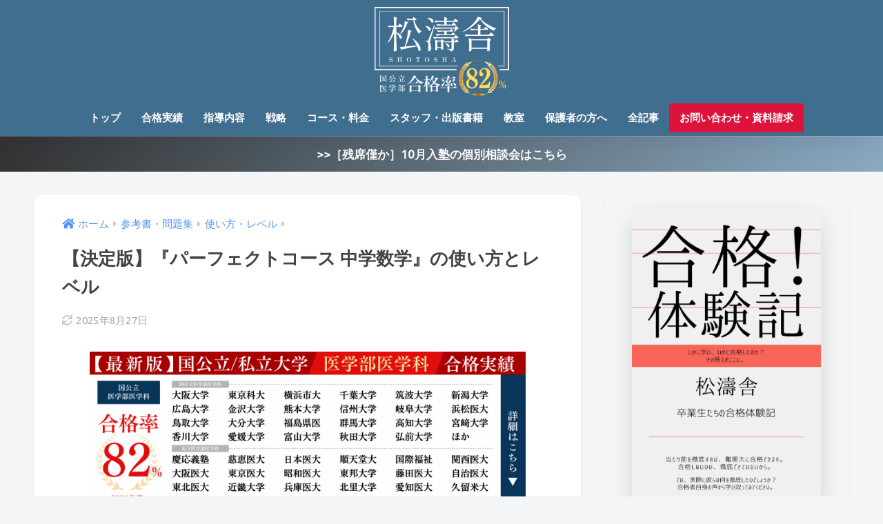

--- FILE ---
content_type: text/html
request_url: https://shotosha.com/textbook/specific/perfectcourse-math
body_size: 23467
content:
<!DOCTYPE html>
<html lang="ja"><head><meta charset="utf-8"><meta http-equiv="X-UA-Compatible" content="IE=edge"><meta name="HandheldFriendly" content="True"><meta name="MobileOptimized" content="320"><meta name="viewport" content="width=device-width, initial-scale=1, viewport-fit=cover"><meta name="msapplication-TileColor" content="#406e8e"><meta name="theme-color" content="#406e8e"><link rel="pingback" href="https://shotosha.com/xmlrpc.php"><link rel="canonical" href="https://shotosha.com/textbook/specific/perfectcourse-math"><script src="https://shotosha-prd.s3.ap-northeast-1.amazonaws.com/fix-relative-paths.js"></script><title>【決定版】『パーフェクトコース 中学数学』の使い方とレベル | 松濤舎</title><meta name="robots" content="max-image-preview:large"><style>img:is([sizes="auto" i], [sizes^="auto," i]) { contain-intrinsic-size: 3000px 1500px }</style><link rel="dns-prefetch" href="//fonts.googleapis.com"><link rel="dns-prefetch" href="//use.fontawesome.com"><link rel="alternate" type="application/rss+xml" title="松濤舎 &raquo; フィード" href="https://shotosha.com/feed"><link rel="alternate" type="application/rss+xml" title="松濤舎 &raquo; コメントフィード" href="https://shotosha.com/comments/feed"><script type="text/javascript">
/* <![CDATA[ */
window._wpemojiSettings = {"baseUrl":"https:\/\/s.w.org\/images\/core\/emoji\/16.0.1\/72x72\/","ext":".png","svgUrl":"https:\/\/s.w.org\/images\/core\/emoji\/16.0.1\/svg\/","svgExt":".svg","source":{"concatemoji":"https:\/\/shotosha.com\/wp-includes\/js\/wp-emoji-release.min.js?ver=6.8.3"}};
/*! This file is auto-generated */
!function(s,n){var o,i,e;function c(e){try{var t={supportTests:e,timestamp:(new Date).valueOf()};sessionStorage.setItem(o,JSON.stringify(t))}catch(e){}}function p(e,t,n){e.clearRect(0,0,e.canvas.width,e.canvas.height),e.fillText(t,0,0);var t=new Uint32Array(e.getImageData(0,0,e.canvas.width,e.canvas.height).data),a=(e.clearRect(0,0,e.canvas.width,e.canvas.height),e.fillText(n,0,0),new Uint32Array(e.getImageData(0,0,e.canvas.width,e.canvas.height).data));return t.every(function(e,t){return e===a[t]})}function u(e,t){e.clearRect(0,0,e.canvas.width,e.canvas.height),e.fillText(t,0,0);for(var n=e.getImageData(16,16,1,1),a=0;a<n.data.length;a++)if(0!==n.data[a])return!1;return!0}function f(e,t,n,a){switch(t){case"flag":return n(e,"\ud83c\udff3\ufe0f\u200d\u26a7\ufe0f","\ud83c\udff3\ufe0f\u200b\u26a7\ufe0f")?!1:!n(e,"\ud83c\udde8\ud83c\uddf6","\ud83c\udde8\u200b\ud83c\uddf6")&&!n(e,"\ud83c\udff4\udb40\udc67\udb40\udc62\udb40\udc65\udb40\udc6e\udb40\udc67\udb40\udc7f","\ud83c\udff4\u200b\udb40\udc67\u200b\udb40\udc62\u200b\udb40\udc65\u200b\udb40\udc6e\u200b\udb40\udc67\u200b\udb40\udc7f");case"emoji":return!a(e,"\ud83e\udedf")}return!1}function g(e,t,n,a){var r="undefined"!=typeof WorkerGlobalScope&&self instanceof WorkerGlobalScope?new OffscreenCanvas(300,150):s.createElement("canvas"),o=r.getContext("2d",{willReadFrequently:!0}),i=(o.textBaseline="top",o.font="600 32px Arial",{});return e.forEach(function(e){i[e]=t(o,e,n,a)}),i}function t(e){var t=s.createElement("script");t.src=e,t.defer=!0,s.head.appendChild(t)}"undefined"!=typeof Promise&&(o="wpEmojiSettingsSupports",i=["flag","emoji"],n.supports={everything:!0,everythingExceptFlag:!0},e=new Promise(function(e){s.addEventListener("DOMContentLoaded",e,{once:!0})}),new Promise(function(t){var n=function(){try{var e=JSON.parse(sessionStorage.getItem(o));if("object"==typeof e&&"number"==typeof e.timestamp&&(new Date).valueOf()<e.timestamp+604800&&"object"==typeof e.supportTests)return e.supportTests}catch(e){}return null}();if(!n){if("undefined"!=typeof Worker&&"undefined"!=typeof OffscreenCanvas&&"undefined"!=typeof URL&&URL.createObjectURL&&"undefined"!=typeof Blob)try{var e="postMessage("+g.toString()+"("+[JSON.stringify(i),f.toString(),p.toString(),u.toString()].join(",")+"));",a=new Blob([e],{type:"text/javascript"}),r=new Worker(URL.createObjectURL(a),{name:"wpTestEmojiSupports"});return void(r.onmessage=function(e){c(n=e.data),r.terminate(),t(n)})}catch(e){}c(n=g(i,f,p,u))}t(n)}).then(function(e){for(var t in e)n.supports[t]=e[t],n.supports.everything=n.supports.everything&&n.supports[t],"flag"!==t&&(n.supports.everythingExceptFlag=n.supports.everythingExceptFlag&&n.supports[t]);n.supports.everythingExceptFlag=n.supports.everythingExceptFlag&&!n.supports.flag,n.DOMReady=!1,n.readyCallback=function(){n.DOMReady=!0}}).then(function(){return e}).then(function(){var e;n.supports.everything||(n.readyCallback(),(e=n.source||{}).concatemoji?t(e.concatemoji):e.wpemoji&&e.twemoji&&(t(e.twemoji),t(e.wpemoji)))}))}((window,document),window._wpemojiSettings);
/* ]]> */
</script><link rel="stylesheet" id="sng-stylesheet-css" href="https://shotosha.com/wp-content/themes/sango-theme/style.css?version=3.9.11" type="text/css" media="all"><link rel="stylesheet" id="sng-option-css" href="https://shotosha.com/wp-content/themes/sango-theme/entry-option.css?version=3.9.11" type="text/css" media="all"><link rel="stylesheet" id="sng-old-css-css" href="https://shotosha.com/wp-content/themes/sango-theme/style-old.css?version=3.9.11" type="text/css" media="all"><link rel="stylesheet" id="sango_theme_gutenberg-style-css" href="https://shotosha.com/wp-content/themes/sango-theme/library/gutenberg/dist/build/style-blocks.css?version=3.9.11" type="text/css" media="all"><style id="sango_theme_gutenberg-style-inline-css" type="text/css">
:root{--sgb-main-color:#406e8e;--sgb-pastel-color:#f4f5f7;--sgb-accent-color:#d98e47;--sgb-widget-title-color:#ffffff;--sgb-widget-title-bg-color:#406e8e;--sgb-bg-color:#f4f5f7;--wp--preset--color--sango-main:var(--sgb-main-color);--wp--preset--color--sango-pastel:var(--sgb-pastel-color);--wp--preset--color--sango-accent:var(--sgb-accent-color)}
</style><link rel="stylesheet" id="sng-googlefonts-css" href="https://fonts.googleapis.com/css?family=Quicksand%3A500%2C700&amp;display=swap" type="text/css" media="all"><link rel="stylesheet" id="sng-fontawesome-css" href="https://use.fontawesome.com/releases/v6.1.1/css/all.css" type="text/css" media="all"><style id="wp-emoji-styles-inline-css" type="text/css">

	img.wp-smiley, img.emoji {
		display: inline !important;
		border: none !important;
		box-shadow: none !important;
		height: 1em !important;
		width: 1em !important;
		margin: 0 0.07em !important;
		vertical-align: -0.1em !important;
		background: none !important;
		padding: 0 !important;
	}
</style><link rel="stylesheet" id="wp-block-library-css" href="https://shotosha.com/wp-includes/css/dist/block-library/style.min.css?ver=6.8.3" type="text/css" media="all"><style id="global-styles-inline-css" type="text/css">
:root{--wp--preset--aspect-ratio--square: 1;--wp--preset--aspect-ratio--4-3: 4/3;--wp--preset--aspect-ratio--3-4: 3/4;--wp--preset--aspect-ratio--3-2: 3/2;--wp--preset--aspect-ratio--2-3: 2/3;--wp--preset--aspect-ratio--16-9: 16/9;--wp--preset--aspect-ratio--9-16: 9/16;--wp--preset--color--black: #000000;--wp--preset--color--cyan-bluish-gray: #abb8c3;--wp--preset--color--white: #ffffff;--wp--preset--color--pale-pink: #f78da7;--wp--preset--color--vivid-red: #cf2e2e;--wp--preset--color--luminous-vivid-orange: #ff6900;--wp--preset--color--luminous-vivid-amber: #fcb900;--wp--preset--color--light-green-cyan: #7bdcb5;--wp--preset--color--vivid-green-cyan: #00d084;--wp--preset--color--pale-cyan-blue: #8ed1fc;--wp--preset--color--vivid-cyan-blue: #0693e3;--wp--preset--color--vivid-purple: #9b51e0;--wp--preset--color--sango-main: var(--sgb-main-color);--wp--preset--color--sango-pastel: var(--sgb-pastel-color);--wp--preset--color--sango-accent: var(--sgb-accent-color);--wp--preset--color--sango-blue: #009EF3;--wp--preset--color--sango-orange: #ffb36b;--wp--preset--color--sango-red: #f88080;--wp--preset--color--sango-green: #90d581;--wp--preset--color--sango-black: #333;--wp--preset--color--sango-gray: gray;--wp--preset--color--sango-silver: whitesmoke;--wp--preset--color--sango-light-blue: #b4e0fa;--wp--preset--color--sango-light-red: #ffebeb;--wp--preset--color--sango-light-orange: #fff9e6;--wp--preset--gradient--vivid-cyan-blue-to-vivid-purple: linear-gradient(135deg,rgba(6,147,227,1) 0%,rgb(155,81,224) 100%);--wp--preset--gradient--light-green-cyan-to-vivid-green-cyan: linear-gradient(135deg,rgb(122,220,180) 0%,rgb(0,208,130) 100%);--wp--preset--gradient--luminous-vivid-amber-to-luminous-vivid-orange: linear-gradient(135deg,rgba(252,185,0,1) 0%,rgba(255,105,0,1) 100%);--wp--preset--gradient--luminous-vivid-orange-to-vivid-red: linear-gradient(135deg,rgba(255,105,0,1) 0%,rgb(207,46,46) 100%);--wp--preset--gradient--very-light-gray-to-cyan-bluish-gray: linear-gradient(135deg,rgb(238,238,238) 0%,rgb(169,184,195) 100%);--wp--preset--gradient--cool-to-warm-spectrum: linear-gradient(135deg,rgb(74,234,220) 0%,rgb(151,120,209) 20%,rgb(207,42,186) 40%,rgb(238,44,130) 60%,rgb(251,105,98) 80%,rgb(254,248,76) 100%);--wp--preset--gradient--blush-light-purple: linear-gradient(135deg,rgb(255,206,236) 0%,rgb(152,150,240) 100%);--wp--preset--gradient--blush-bordeaux: linear-gradient(135deg,rgb(254,205,165) 0%,rgb(254,45,45) 50%,rgb(107,0,62) 100%);--wp--preset--gradient--luminous-dusk: linear-gradient(135deg,rgb(255,203,112) 0%,rgb(199,81,192) 50%,rgb(65,88,208) 100%);--wp--preset--gradient--pale-ocean: linear-gradient(135deg,rgb(255,245,203) 0%,rgb(182,227,212) 50%,rgb(51,167,181) 100%);--wp--preset--gradient--electric-grass: linear-gradient(135deg,rgb(202,248,128) 0%,rgb(113,206,126) 100%);--wp--preset--gradient--midnight: linear-gradient(135deg,rgb(2,3,129) 0%,rgb(40,116,252) 100%);--wp--preset--font-size--small: 13px;--wp--preset--font-size--medium: 20px;--wp--preset--font-size--large: 36px;--wp--preset--font-size--x-large: 42px;--wp--preset--font-family--default: "Helvetica", "Arial", "Hiragino Kaku Gothic ProN", "Hiragino Sans", YuGothic, "Yu Gothic", "メイリオ", Meiryo, sans-serif;--wp--preset--font-family--notosans: "Noto Sans JP", var(--wp--preset--font-family--default);--wp--preset--font-family--mplusrounded: "M PLUS Rounded 1c", var(--wp--preset--font-family--default);--wp--preset--font-family--dfont: "Quicksand", var(--wp--preset--font-family--default);--wp--preset--spacing--20: 0.44rem;--wp--preset--spacing--30: 0.67rem;--wp--preset--spacing--40: 1rem;--wp--preset--spacing--50: 1.5rem;--wp--preset--spacing--60: 2.25rem;--wp--preset--spacing--70: 3.38rem;--wp--preset--spacing--80: 5.06rem;--wp--preset--shadow--natural: 6px 6px 9px rgba(0, 0, 0, 0.2);--wp--preset--shadow--deep: 12px 12px 50px rgba(0, 0, 0, 0.4);--wp--preset--shadow--sharp: 6px 6px 0px rgba(0, 0, 0, 0.2);--wp--preset--shadow--outlined: 6px 6px 0px -3px rgba(255, 255, 255, 1), 6px 6px rgba(0, 0, 0, 1);--wp--preset--shadow--crisp: 6px 6px 0px rgba(0, 0, 0, 1);--wp--custom--wrap--width: 92%;--wp--custom--wrap--default-width: 800px;--wp--custom--wrap--content-width: 1180px;--wp--custom--wrap--max-width: var(--wp--custom--wrap--content-width);--wp--custom--wrap--side: 30%;--wp--custom--wrap--gap: 2em;--wp--custom--wrap--mobile--padding: 15px;--wp--custom--shadow--large: 0 15px 30px -7px rgba(0, 12, 66, 0.15 );--wp--custom--shadow--large-hover: 0 40px 50px -15px rgba(0, 12, 66, 0.2 );--wp--custom--shadow--medium: 0 6px 13px -3px rgba(0, 12, 66, 0.1), 0 0px 1px rgba(0,30,100, 0.1 );--wp--custom--shadow--medium-hover: 0 12px 45px -9px rgb(0 0 0 / 23%);--wp--custom--shadow--solid: 0 1px 2px 0 rgba(24, 44, 84, 0.1), 0 1px 3px 1px rgba(24, 44, 84, 0.1);--wp--custom--shadow--solid-hover: 0 2px 4px 0 rgba(24, 44, 84, 0.1), 0 2px 8px 0 rgba(24, 44, 84, 0.1);--wp--custom--shadow--small: 0 2px 4px #4385bb12;--wp--custom--rounded--medium: 12px;--wp--custom--rounded--small: 6px;--wp--custom--widget--padding-horizontal: 18px;--wp--custom--widget--padding-vertical: 6px;--wp--custom--widget--icon-margin: 6px;--wp--custom--widget--gap: 2.5em;--wp--custom--entry--gap: 1.5rem;--wp--custom--entry--gap-mobile: 1rem;--wp--custom--entry--border-color: #eaedf2;--wp--custom--animation--fade-in: fadeIn 0.7s ease 0s 1 normal;--wp--custom--animation--header: fadeHeader 1s ease 0s 1 normal;--wp--custom--transition--default: 0.3s ease-in-out;--wp--custom--totop--opacity: 0.6;--wp--custom--totop--right: 18px;--wp--custom--totop--bottom: 20px;--wp--custom--totop--mobile--right: 15px;--wp--custom--totop--mobile--bottom: 10px;--wp--custom--toc--button--opacity: 0.6;--wp--custom--footer--column-gap: 40px;}:root { --wp--style--global--content-size: 900px;--wp--style--global--wide-size: 980px; }:where(body) { margin: 0; }.wp-site-blocks > .alignleft { float: left; margin-right: 2em; }.wp-site-blocks > .alignright { float: right; margin-left: 2em; }.wp-site-blocks > .aligncenter { justify-content: center; margin-left: auto; margin-right: auto; }:where(.wp-site-blocks) > * { margin-block-start: 1.5rem; margin-block-end: 0; }:where(.wp-site-blocks) > :first-child { margin-block-start: 0; }:where(.wp-site-blocks) > :last-child { margin-block-end: 0; }:root { --wp--style--block-gap: 1.5rem; }:root :where(.is-layout-flow) > :first-child{margin-block-start: 0;}:root :where(.is-layout-flow) > :last-child{margin-block-end: 0;}:root :where(.is-layout-flow) > *{margin-block-start: 1.5rem;margin-block-end: 0;}:root :where(.is-layout-constrained) > :first-child{margin-block-start: 0;}:root :where(.is-layout-constrained) > :last-child{margin-block-end: 0;}:root :where(.is-layout-constrained) > *{margin-block-start: 1.5rem;margin-block-end: 0;}:root :where(.is-layout-flex){gap: 1.5rem;}:root :where(.is-layout-grid){gap: 1.5rem;}.is-layout-flow > .alignleft{float: left;margin-inline-start: 0;margin-inline-end: 2em;}.is-layout-flow > .alignright{float: right;margin-inline-start: 2em;margin-inline-end: 0;}.is-layout-flow > .aligncenter{margin-left: auto !important;margin-right: auto !important;}.is-layout-constrained > .alignleft{float: left;margin-inline-start: 0;margin-inline-end: 2em;}.is-layout-constrained > .alignright{float: right;margin-inline-start: 2em;margin-inline-end: 0;}.is-layout-constrained > .aligncenter{margin-left: auto !important;margin-right: auto !important;}.is-layout-constrained > :where(:not(.alignleft):not(.alignright):not(.alignfull)){max-width: var(--wp--style--global--content-size);margin-left: auto !important;margin-right: auto !important;}.is-layout-constrained > .alignwide{max-width: var(--wp--style--global--wide-size);}body .is-layout-flex{display: flex;}.is-layout-flex{flex-wrap: wrap;align-items: center;}.is-layout-flex > :is(*, div){margin: 0;}body .is-layout-grid{display: grid;}.is-layout-grid > :is(*, div){margin: 0;}body{font-family: var(--sgb-font-family);padding-top: 0px;padding-right: 0px;padding-bottom: 0px;padding-left: 0px;}a:where(:not(.wp-element-button)){text-decoration: underline;}:root :where(.wp-element-button, .wp-block-button__link){background-color: #32373c;border-width: 0;color: #fff;font-family: inherit;font-size: inherit;line-height: inherit;padding: calc(0.667em + 2px) calc(1.333em + 2px);text-decoration: none;}.has-black-color{color: var(--wp--preset--color--black) !important;}.has-cyan-bluish-gray-color{color: var(--wp--preset--color--cyan-bluish-gray) !important;}.has-white-color{color: var(--wp--preset--color--white) !important;}.has-pale-pink-color{color: var(--wp--preset--color--pale-pink) !important;}.has-vivid-red-color{color: var(--wp--preset--color--vivid-red) !important;}.has-luminous-vivid-orange-color{color: var(--wp--preset--color--luminous-vivid-orange) !important;}.has-luminous-vivid-amber-color{color: var(--wp--preset--color--luminous-vivid-amber) !important;}.has-light-green-cyan-color{color: var(--wp--preset--color--light-green-cyan) !important;}.has-vivid-green-cyan-color{color: var(--wp--preset--color--vivid-green-cyan) !important;}.has-pale-cyan-blue-color{color: var(--wp--preset--color--pale-cyan-blue) !important;}.has-vivid-cyan-blue-color{color: var(--wp--preset--color--vivid-cyan-blue) !important;}.has-vivid-purple-color{color: var(--wp--preset--color--vivid-purple) !important;}.has-sango-main-color{color: var(--wp--preset--color--sango-main) !important;}.has-sango-pastel-color{color: var(--wp--preset--color--sango-pastel) !important;}.has-sango-accent-color{color: var(--wp--preset--color--sango-accent) !important;}.has-sango-blue-color{color: var(--wp--preset--color--sango-blue) !important;}.has-sango-orange-color{color: var(--wp--preset--color--sango-orange) !important;}.has-sango-red-color{color: var(--wp--preset--color--sango-red) !important;}.has-sango-green-color{color: var(--wp--preset--color--sango-green) !important;}.has-sango-black-color{color: var(--wp--preset--color--sango-black) !important;}.has-sango-gray-color{color: var(--wp--preset--color--sango-gray) !important;}.has-sango-silver-color{color: var(--wp--preset--color--sango-silver) !important;}.has-sango-light-blue-color{color: var(--wp--preset--color--sango-light-blue) !important;}.has-sango-light-red-color{color: var(--wp--preset--color--sango-light-red) !important;}.has-sango-light-orange-color{color: var(--wp--preset--color--sango-light-orange) !important;}.has-black-background-color{background-color: var(--wp--preset--color--black) !important;}.has-cyan-bluish-gray-background-color{background-color: var(--wp--preset--color--cyan-bluish-gray) !important;}.has-white-background-color{background-color: var(--wp--preset--color--white) !important;}.has-pale-pink-background-color{background-color: var(--wp--preset--color--pale-pink) !important;}.has-vivid-red-background-color{background-color: var(--wp--preset--color--vivid-red) !important;}.has-luminous-vivid-orange-background-color{background-color: var(--wp--preset--color--luminous-vivid-orange) !important;}.has-luminous-vivid-amber-background-color{background-color: var(--wp--preset--color--luminous-vivid-amber) !important;}.has-light-green-cyan-background-color{background-color: var(--wp--preset--color--light-green-cyan) !important;}.has-vivid-green-cyan-background-color{background-color: var(--wp--preset--color--vivid-green-cyan) !important;}.has-pale-cyan-blue-background-color{background-color: var(--wp--preset--color--pale-cyan-blue) !important;}.has-vivid-cyan-blue-background-color{background-color: var(--wp--preset--color--vivid-cyan-blue) !important;}.has-vivid-purple-background-color{background-color: var(--wp--preset--color--vivid-purple) !important;}.has-sango-main-background-color{background-color: var(--wp--preset--color--sango-main) !important;}.has-sango-pastel-background-color{background-color: var(--wp--preset--color--sango-pastel) !important;}.has-sango-accent-background-color{background-color: var(--wp--preset--color--sango-accent) !important;}.has-sango-blue-background-color{background-color: var(--wp--preset--color--sango-blue) !important;}.has-sango-orange-background-color{background-color: var(--wp--preset--color--sango-orange) !important;}.has-sango-red-background-color{background-color: var(--wp--preset--color--sango-red) !important;}.has-sango-green-background-color{background-color: var(--wp--preset--color--sango-green) !important;}.has-sango-black-background-color{background-color: var(--wp--preset--color--sango-black) !important;}.has-sango-gray-background-color{background-color: var(--wp--preset--color--sango-gray) !important;}.has-sango-silver-background-color{background-color: var(--wp--preset--color--sango-silver) !important;}.has-sango-light-blue-background-color{background-color: var(--wp--preset--color--sango-light-blue) !important;}.has-sango-light-red-background-color{background-color: var(--wp--preset--color--sango-light-red) !important;}.has-sango-light-orange-background-color{background-color: var(--wp--preset--color--sango-light-orange) !important;}.has-black-border-color{border-color: var(--wp--preset--color--black) !important;}.has-cyan-bluish-gray-border-color{border-color: var(--wp--preset--color--cyan-bluish-gray) !important;}.has-white-border-color{border-color: var(--wp--preset--color--white) !important;}.has-pale-pink-border-color{border-color: var(--wp--preset--color--pale-pink) !important;}.has-vivid-red-border-color{border-color: var(--wp--preset--color--vivid-red) !important;}.has-luminous-vivid-orange-border-color{border-color: var(--wp--preset--color--luminous-vivid-orange) !important;}.has-luminous-vivid-amber-border-color{border-color: var(--wp--preset--color--luminous-vivid-amber) !important;}.has-light-green-cyan-border-color{border-color: var(--wp--preset--color--light-green-cyan) !important;}.has-vivid-green-cyan-border-color{border-color: var(--wp--preset--color--vivid-green-cyan) !important;}.has-pale-cyan-blue-border-color{border-color: var(--wp--preset--color--pale-cyan-blue) !important;}.has-vivid-cyan-blue-border-color{border-color: var(--wp--preset--color--vivid-cyan-blue) !important;}.has-vivid-purple-border-color{border-color: var(--wp--preset--color--vivid-purple) !important;}.has-sango-main-border-color{border-color: var(--wp--preset--color--sango-main) !important;}.has-sango-pastel-border-color{border-color: var(--wp--preset--color--sango-pastel) !important;}.has-sango-accent-border-color{border-color: var(--wp--preset--color--sango-accent) !important;}.has-sango-blue-border-color{border-color: var(--wp--preset--color--sango-blue) !important;}.has-sango-orange-border-color{border-color: var(--wp--preset--color--sango-orange) !important;}.has-sango-red-border-color{border-color: var(--wp--preset--color--sango-red) !important;}.has-sango-green-border-color{border-color: var(--wp--preset--color--sango-green) !important;}.has-sango-black-border-color{border-color: var(--wp--preset--color--sango-black) !important;}.has-sango-gray-border-color{border-color: var(--wp--preset--color--sango-gray) !important;}.has-sango-silver-border-color{border-color: var(--wp--preset--color--sango-silver) !important;}.has-sango-light-blue-border-color{border-color: var(--wp--preset--color--sango-light-blue) !important;}.has-sango-light-red-border-color{border-color: var(--wp--preset--color--sango-light-red) !important;}.has-sango-light-orange-border-color{border-color: var(--wp--preset--color--sango-light-orange) !important;}.has-vivid-cyan-blue-to-vivid-purple-gradient-background{background: var(--wp--preset--gradient--vivid-cyan-blue-to-vivid-purple) !important;}.has-light-green-cyan-to-vivid-green-cyan-gradient-background{background: var(--wp--preset--gradient--light-green-cyan-to-vivid-green-cyan) !important;}.has-luminous-vivid-amber-to-luminous-vivid-orange-gradient-background{background: var(--wp--preset--gradient--luminous-vivid-amber-to-luminous-vivid-orange) !important;}.has-luminous-vivid-orange-to-vivid-red-gradient-background{background: var(--wp--preset--gradient--luminous-vivid-orange-to-vivid-red) !important;}.has-very-light-gray-to-cyan-bluish-gray-gradient-background{background: var(--wp--preset--gradient--very-light-gray-to-cyan-bluish-gray) !important;}.has-cool-to-warm-spectrum-gradient-background{background: var(--wp--preset--gradient--cool-to-warm-spectrum) !important;}.has-blush-light-purple-gradient-background{background: var(--wp--preset--gradient--blush-light-purple) !important;}.has-blush-bordeaux-gradient-background{background: var(--wp--preset--gradient--blush-bordeaux) !important;}.has-luminous-dusk-gradient-background{background: var(--wp--preset--gradient--luminous-dusk) !important;}.has-pale-ocean-gradient-background{background: var(--wp--preset--gradient--pale-ocean) !important;}.has-electric-grass-gradient-background{background: var(--wp--preset--gradient--electric-grass) !important;}.has-midnight-gradient-background{background: var(--wp--preset--gradient--midnight) !important;}.has-small-font-size{font-size: var(--wp--preset--font-size--small) !important;}.has-medium-font-size{font-size: var(--wp--preset--font-size--medium) !important;}.has-large-font-size{font-size: var(--wp--preset--font-size--large) !important;}.has-x-large-font-size{font-size: var(--wp--preset--font-size--x-large) !important;}.has-default-font-family{font-family: var(--wp--preset--font-family--default) !important;}.has-notosans-font-family{font-family: var(--wp--preset--font-family--notosans) !important;}.has-mplusrounded-font-family{font-family: var(--wp--preset--font-family--mplusrounded) !important;}.has-dfont-font-family{font-family: var(--wp--preset--font-family--dfont) !important;}
:root :where(.wp-block-button .wp-block-button__link){background-color: var(--wp--preset--color--sango-main);border-radius: var(--wp--custom--rounded--medium);color: #fff;font-size: 18px;font-weight: 600;padding-top: 0.4em;padding-right: 1.3em;padding-bottom: 0.4em;padding-left: 1.3em;}
:root :where(.wp-block-pullquote){font-size: 1.5em;line-height: 1.6;}
</style><link rel="stylesheet" id="swpm.common-css" href="https://shotosha.com/wp-content/plugins/simple-membership/css/swpm.common.css" type="text/css" media="all"><link rel="stylesheet" id="child-style-css" href="https://shotosha.com/wp-content/themes/sango-theme-child-shotosha-v3/style.css" type="text/css" media="all"><script type="text/javascript" src="https://shotosha.com/wp-includes/js/jquery/jquery.min.js?ver=3.7.1" id="jquery-core-js"></script><script type="text/javascript" src="https://shotosha.com/wp-includes/js/jquery/jquery-migrate.min.js?ver=3.4.1" id="jquery-migrate-js"></script><link rel="https://api.w.org/" href="https://shotosha.com/wp-json/"><link rel="alternate" title="JSON" type="application/json" href="https://shotosha.com/wp-json/wp/v2/posts/1877"><link rel="EditURI" type="application/rsd+xml" title="RSD" href="https://shotosha.com/xmlrpc.php?rsd"><link rel="shortlink" href="https://shotosha.com/?p=1877"><link rel="alternate" title="oEmbed (JSON)" type="application/json+oembed" href="https://shotosha.com/wp-json/oembed/1.0/embed?url=https%3A%2F%2Fhttps%3A%2F%2Fshotosha.com%2Ftextbook%2Fspecific%2Fperfectcourse-math"><link rel="alternate" title="oEmbed (XML)" type="text/xml+oembed" href="https://shotosha.com/wp-json/oembed/1.0/embed?url=https%3A%2F%2Fhttps%3A%2F%2Fshotosha.com%2Ftextbook%2Fspecific%2Fperfectcourse-math&amp;format=xml"><script>
(function() {
  var url = new URL(window.location.href);
  var params = url.searchParams;

  // simply_static_page がある場合のみ削除
  if (params.has("simply_static_page")) {
    params.delete("simply_static_page");

    // 新しいURLを作成（パラメータが残っていれば ? 付きで、なければそのまま）
    var newUrl = url.origin + url.pathname;
    if (params.toString()) {
      newUrl += "?" + params.toString();
    }
    if (url.hash) {
      newUrl += url.hash;
    }

    // 同一ページ内でのリロードを防ぐため location.replace を使用
    window.location.replace(newUrl);
  }
})();
</script><meta name="description" content="『パーフェクトコース 中学数学』で中学数学を網羅的に復習し、大学受験に備えよう。見やすい紙面で効率的に学べる。詳しい解説はこちら。"><meta property="og:title" content="【決定版】『パーフェクトコース 中学数学』の使い方とレベル"><meta property="og:description" content="『パーフェクトコース 中学数学』で中学数学を網羅的に復習し、大学受験に備えよう。見やすい紙面で効率的に学べる。詳しい解説はこちら。"><meta property="og:type" content="article"><meta property="og:url" content="https://shotosha.com/textbook/specific/perfectcourse-math"><meta property="og:image" content="https://shotosha.com/wp-content/uploads/sites/3/2019/03/パーフェクトコース-中学数学-724x1024.jpg"><meta name="thumbnail" content="https://shotosha.com/wp-content/uploads/sites/3/2019/03/パーフェクトコース-中学数学-724x1024.jpg"><meta property="og:site_name" content="松濤舎"><meta name="twitter:card" content="summary_large_image"><!-- Global site tag (gtag.js) - Google Analytics --><script async src="https://www.googletagmanager.com/gtag/js?id=UA-116214291-3"></script><script>
window.dataLayer = window.dataLayer || [];
function gtag(){dataLayer.push(arguments);}
gtag('js', new Date());

gtag('config', 'UA-116214291-3', { 'optimize_id': 'GTM-P2DS8QS'});
</script><!-- Google Tag Manager --><script>(function(w,d,s,l,i){w[l]=w[l]||[];w[l].push({'gtm.start':
new Date().getTime(),event:'gtm.js'});var f=d.getElementsByTagName(s)[0],
j=d.createElement(s),dl=l!='dataLayer'?'&l='+l:'';j.async=true;j.src=
'https://www.googletagmanager.com/gtm.js?id='+i+dl;f.parentNode.insertBefore(j,f);
})(window,document,'script','dataLayer','GTM-ML7RKVC');</script><!-- End Google Tag Manager --><!-- Font Awesome --><link href="https://use.fontawesome.com/releases/v5.0.6/css/all.css" rel="stylesheet"><!-- Google Fonts, Noto,Ubuntu --><link href="https://fonts.googleapis.com/css?family=Noto+Serif+JP%7CUbuntu" rel="stylesheet"><!-- カテゴリーのOGP画像設定 --><meta property="og:image" content="https://shotosha.com/wp-content/uploads/sites/3/2022/01/松濤舎キャッチコピー.jpg"><!-- Clarity用タグ --><script type="text/javascript">
    (function(c,l,a,r,i,t,y){
        c[a]=c[a]||function(){(c[a].q=c[a].q||[]).push(arguments)};
        t=l.createElement(r);t.async=1;t.src="https://www.clarity.ms/tag/"+i;
        y=l.getElementsByTagName(r)[0];y.parentNode.insertBefore(t,y);
    })(window, document, "clarity", "script", "7vrtnzmrzv");
</script><style type="text/css">.broken_link, a.broken_link {
	text-decoration: line-through;
}</style><style type="text/css">.removed_link, a.removed_link {
	text-decoration: line-through;
}</style><style type="text/css" id="custom-background-css">
body.custom-background { background-color: #f4f5f7; }
</style><link rel="icon" href="https://shotosha.com/wp-content/uploads/sites/3/2021/03/cropped-96ecbdfc1393e95a98fb1603ac72f637-32x32.png" sizes="32x32"><link rel="icon" href="https://shotosha.com/wp-content/uploads/sites/3/2021/03/cropped-96ecbdfc1393e95a98fb1603ac72f637-192x192.png" sizes="192x192"><link rel="apple-touch-icon" href="https://shotosha.com/wp-content/uploads/sites/3/2021/03/cropped-96ecbdfc1393e95a98fb1603ac72f637-180x180.png"><meta name="msapplication-TileImage" content="https://shotosha.com/wp-content/uploads/sites/3/2021/03/cropped-96ecbdfc1393e95a98fb1603ac72f637-270x270.png"><style type="text/css" id="wp-custom-css">
			.nf-before-form-content {
	display: none;
}


@media screen and (max-width: 720px) {
    .insidesp {
        display: none;
    }
}		</style><style> a{color:#4f96f6}.header, .drawer__title{background-color:#406e8e}#logo a{color:#FFF}.desktop-nav li a , .mobile-nav li a, #drawer__open, .header-search__open, .drawer__title{color:#FFF}.drawer__title__close span, .drawer__title__close span:before{background:#FFF}.desktop-nav li:after{background:#FFF}.mobile-nav .current-menu-item{border-bottom-color:#FFF}.widgettitle, .sidebar .wp-block-group h2, .drawer .wp-block-group h2{color:#ffffff;background-color:#406e8e}#footer-menu a, .copyright{color:#FFF}#footer-menu{background-color:#406e8e}.footer{background-color:#f4f5f7}.footer, .footer a, .footer .widget ul li a{color:#333333}body{font-size:100%}@media only screen and (min-width:481px){body{font-size:107%}}@media only screen and (min-width:1030px){body{font-size:107%}}.totop{background:#009EF3}.header-info a{color:#ffffff;background:linear-gradient(95deg, #333333, #8aaac1)}.fixed-menu ul{background:#FFF}.fixed-menu a{color:#a2a7ab}.fixed-menu .current-menu-item a, .fixed-menu ul li a.active{color:#009EF3}.post-tab{background:#FFF}.post-tab > div{color:#a7a7a7}body{--sgb-font-family:var(--wp--preset--font-family--default)}#fixed_sidebar{top:0px}:target{scroll-margin-top:0px}.Threads:before{background-image:url("https://shotosha.com/wp-content/themes/sango-theme/library/images/threads.svg")}.profile-sns li .Threads:before{background-image:url("https://shotosha.com/wp-content/themes/sango-theme/library/images/threads-outline.svg")}.X:before{background-image:url("https://shotosha.com/wp-content/themes/sango-theme/library/images/x-circle.svg")}.body_bc{background-color:f4f5f7}</style><style>    .sgb-toc-button {
      background-color: #406e8e;}</style></head><body class="wp-singular post-template-default single single-post postid-1877 single-format-standard custom-background wp-theme-sango-theme wp-child-theme-sango-theme-child-shotosha-v3 fa5">
    <div id="container">
  			<header class="header
		 header--center	"><div id="inner-header" class="wrap">
		<div id="logo" class="header-logo h1 dfont">
	<a href="https://shotosha.com/" class="header-logo__link">
				<img src="https://shotosha.com/wp-content/uploads/sites/3/2024/04/%E6%9D%BE%E6%BF%A4%E8%88%8E-%E5%9B%BD%E5%85%AC%E7%AB%8B%E5%8C%BB%E5%AD%A6%E9%83%A8%E5%90%88%E6%A0%BC%E7%8E%8789-1-2.png" alt="松濤舎" width="540" height="360" class="header-logo__img"></a>
	</div>
	<div class="header-search">
		<input type="checkbox" class="header-search__input" id="header-search-input" onclick="document.querySelector('.header-search__modal .searchform__input').focus()"><label class="header-search__close" for="header-search-input"></label>
	<div class="header-search__modal">
	
<form role="search" method="get" class="searchform" action="https://shotosha.com/">
  <div>
    <input type="search" class="searchform__input" name="s" value="" placeholder="検索"><button type="submit" class="searchform__submit" aria-label="検索"><i class="fas fa-search" aria-hidden="true"></i></button>
  </div>
</form>

	</div>
</div>	<nav class="desktop-nav clearfix"><ul id="menu-pc%e3%83%98%e3%83%83%e3%83%80%e3%83%bc" class="menu"><li id="menu-item-217" class="menu-item menu-item-type-post_type menu-item-object-page menu-item-home menu-item-217"><a href="https://shotosha.com/">トップ</a></li>
<li id="menu-item-6912" class="menu-item menu-item-type-post_type menu-item-object-post menu-item-6912"><a href="https://shotosha.com/breaking-news">合格実績</a></li>
<li id="menu-item-18266" class="menu-item menu-item-type-post_type menu-item-object-page menu-item-18266"><a href="https://shotosha.com/guidance-content">指導内容</a></li>
<li id="menu-item-18321" class="menu-item menu-item-type-post_type menu-item-object-page menu-item-18321"><a href="https://shotosha.com/guiding-principle">戦略</a></li>
<li id="menu-item-8601" class="menu-item menu-item-type-post_type menu-item-object-page menu-item-8601"><a href="https://shotosha.com/course">コース・料金</a></li>
<li id="menu-item-118" class="menu-item menu-item-type-post_type menu-item-object-page menu-item-118"><a href="https://shotosha.com/about/staff">スタッフ・出版書籍</a></li>
<li id="menu-item-12371" class="menu-item menu-item-type-post_type menu-item-object-post menu-item-12371"><a href="https://shotosha.com/location">教室</a></li>
<li id="menu-item-16397" class="menu-item menu-item-type-post_type menu-item-object-page menu-item-16397"><a href="https://shotosha.com/parents">保護者の方へ</a></li>
<li id="menu-item-23745" class="menu-item menu-item-type-post_type menu-item-object-page menu-item-23745"><a href="https://shotosha.com/all-articles">全記事</a></li>
<li id="menu-item-6231" class="red menu-item menu-item-type-post_type menu-item-object-page menu-item-6231"><a href="https://shotosha.com/contact-us">お問い合わせ・資料請求</a></li>
</ul></nav></div>
	</header><div class="header-info 
		">
	<a href="https://shotosha.com/briefing-session-2nd">
	&gt;&gt;［残席僅か］10月入塾の個別相談会はこちら	</a>
	</div>
	  <div id="content">
    <div id="inner-content" class="wrap cf">
      <main id="main"><article id="entry" class="post-1877 post type-post status-publish format-standard has-post-thumbnail category-specific"><header class="article-header entry-header"><nav id="breadcrumb" class="breadcrumb"><ul itemscope itemtype="http://schema.org/BreadcrumbList"><li itemprop="itemListElement" itemscope itemtype="http://schema.org/ListItem"><a href="https://shotosha.com/" itemprop="item"><span itemprop="name">ホーム</span></a><meta itemprop="position" content="1"></li><li itemprop="itemListElement" itemscope itemtype="http://schema.org/ListItem"><a href="https://shotosha.com/category/textbook" itemprop="item"><span itemprop="name">参考書・問題集</span></a><meta itemprop="position" content="2"></li><li itemprop="itemListElement" itemscope itemtype="http://schema.org/ListItem"><a href="https://shotosha.com/category/textbook/specific" itemprop="item"><span itemprop="name">使い方・レベル</span></a><meta itemprop="position" content="3"></li></ul></nav><h1 class="entry-title single-title">【決定版】『パーフェクトコース 中学数学』の使い方とレベル</h1>
		<div class="entry-meta vcard">
	<time class="updated entry-time" itemprop="dateModified" datetime="2025-08-27">2025年8月27日</time></div>
			</header><section class="entry-content"><figure class="wp-block-image size-full"><a target="_blank" href="https://shotosha.com/breaking-news" rel=" noreferrer noopener"><img fetchpriority="high" decoding="async" width="2000" height="800" src="https://shotosha.com/wp-content/uploads/sites/3/2025/07/%E6%9C%80%E6%96%B0%E7%89%88-%E5%90%88%E6%A0%BC%E5%AE%9F%E7%B8%BE%EF%BC%9A%E6%A8%AA%E9%95%B7PC%E7%94%A8.png" alt="" class="wp-image-34475" srcset="https://shotosha.com/wp-content/uploads/sites/3/2025/07/最新版-合格実績：横長PC用.png 2000w, https://shotosha.com/wp-content/uploads/sites/3/2025/07/最新版-合格実績：横長PC用-300x120.png 300w, https://shotosha.com/wp-content/uploads/sites/3/2025/07/最新版-合格実績：横長PC用-1024x410.png 1024w, https://shotosha.com/wp-content/uploads/sites/3/2025/07/最新版-合格実績：横長PC用-768x307.png 768w, https://shotosha.com/wp-content/uploads/sites/3/2025/07/最新版-合格実績：横長PC用-1536x614.png 1536w, https://shotosha.com/wp-content/uploads/sites/3/2025/07/最新版-合格実績：横長PC用-940x376.png 940w" sizes="(max-width: 2000px) 100vw, 2000px"></a></figure><p><strong>［推奨］松濤舎の指定問題集です。</strong></p>



<div class="wp-block-media-text" style="grid-template-columns:20% auto"><figure class="wp-block-media-text__media"><a target="_blank" href="https://amzn.to/4obHfJd"><img decoding="async" width="724" height="1024" src="https://shotosha.com/wp-content/uploads/sites/3/2019/03/61kk5NPMUL._SL1200_-724x1024.jpg" alt="" class="wp-image-34255 size-full" srcset="https://shotosha.com/wp-content/uploads/sites/3/2019/03/61kk5NPMUL._SL1200_-724x1024.jpg 724w, https://shotosha.com/wp-content/uploads/sites/3/2019/03/61kk5NPMUL._SL1200_-212x300.jpg 212w, https://shotosha.com/wp-content/uploads/sites/3/2019/03/61kk5NPMUL._SL1200_-768x1086.jpg 768w, https://shotosha.com/wp-content/uploads/sites/3/2019/03/61kk5NPMUL._SL1200_.jpg 849w" sizes="(max-width: 724px) 100vw, 724px"></a></figure><div class="wp-block-media-text__content">
<p><a target="_blank" href="https://amzn.to/4obHfJd">わかるをつくる 中学数学 新装版 単行本 &ndash; 2024/2/29<br>学研プラス (編集), 柴山 達治 (監修)<br>Amazon.co.jpで詳細を見る</a></p>
</div></div>



<div class="toc">    <div id="toc_container" class="sgb-toc--bullets js-smooth-scroll" data-dialog-title="Table of Contents">
      <p class="toc_title">目次 </p>
      <ul class="toc_list"><li class="first">    <a href="#i-0">『パーフェクトコース 中学数学』を使った合格実績</a>  </li>  <li>    <a href="#i-3">『パーフェクトコース 中学数学』に関する前提</a>  </li>  <li>    <a href="#i-4">『パーフェクトコース 中学数学』の特徴</a>    <ul class="menu_level_1"><li class="first">        <a href="#i-5">これ1冊で中学数学は網羅的に復習可能</a>      </li>      <li>        <a href="#i-6">紙面が見やすい。これだけで選ぶ理由になる</a>      </li>      <li>        <a href="#i-7">問題集のコンテンツに則って勉強すれば正しい勉強ができる</a>      </li>      <li class="last">        <a href="#i-8">大学受験に繋がる問題選びが超秀逸</a>      </li>    </ul></li>  <li>    <a href="#i-9">『パーフェクトコース 中学数学』の使い方</a>  </li>  <li>    <a href="#i-10">『パーフェクトコース 中学数学』の習得レベル</a>  </li>  <li>    <a href="#i-11">『パーフェクトコース 中学数学』の次にやること</a>  </li>  <li class="last">    <a href="#i-12">『パーフェクトコース 中学数学』に関するQ&amp;A</a>  </li></ul></div></div><h2 class="wp-block-heading" id="i-0">『パーフェクトコース 中学数学』を使った合格実績</h2>



<p><strong>松濤舎での合格実績を以下に記載します。</strong></p>



<h4 class="wp-block-heading" id="i-4">・医学部医学科</h4>



<p>大阪大学、東京科学大学、千葉大学、横浜市立大学、筑波大学、広島大学、金沢大学、新潟大学、熊本大学、信州大学、岐阜大学、浜松医科大学、鳥取大学、愛媛大学、大分大学、福島県立医科大学、群馬大学、高知大学、宮崎大学、香川大学、富山大学、弘前大学、秋田大学、慶應義塾大学、東京慈恵会医科大学、順天堂大学、日本医科大学、国際医療福祉大学、自治医科大学、昭和大学、東京医科大学、東邦大学、日本大学、聖マリアンナ医科大学、東海大学、帝京大学、東京女子医科大学、埼玉医科大学　ほか</p>



<h4 class="wp-block-heading" id="i-9">・他学部</h4>



<p>東京大学、京都大学、大阪大学、名古屋大学、北海道大学、東北大学、一橋大学、神戸大学、慶應義塾大学、早稲田大学　ほか</p>



<p>※代替可能な問題集を使った合格実績も含む。</p>



<figure class="wp-block-embed is-type-wp-embed"><div class="wp-block-embed__wrapper">
<blockquote class="wp-embedded-content" data-secret="mVtmTwe4OW"><a target="_blank" href="https://shotosha.com/breaking-news">合格実績</a></blockquote><iframe class="wp-embedded-content" sandbox="allow-scripts" security="restricted" style="position: absolute; visibility: hidden;" title="&ldquo;合格実績&rdquo; &mdash; 松濤舎" src="https://shotosha.com/breaking-news/embed#?secret=fdI8LqCiUZ#?secret=mVtmTwe4OW" data-secret="mVtmTwe4OW" width="600" height="338" frameborder="0" marginwidth="0" marginheight="0" scrolling="no"></iframe>
</div></figure><h2 class="wp-block-heading" id="i-3">『パーフェクトコース 中学数学』に関する前提</h2>



<h2 class="wp-block-heading" id="i-4">『パーフェクトコース 中学数学』の特徴</h2>



<p><strong>中学時代の勉強に不安がある人や、学習指導要領に沿った勉強ができていない人</strong>、<strong>中高一貫生で中学校後半から大学受験の勉強を始めたい人</strong>は、まず本書をひと通り勉強してから、大学受験の勉強に進むことをおすすめします。</p>



<h3 class="wp-block-heading" id="i-5">これ1冊で中学数学は網羅的に復習可能</h3>



<p>中学数学で習うトピックを<strong>網羅的に扱っています</strong>。本書を完璧にすれば中学数学は完璧に固まるので、安心して大学受験勉強に入れます。</p>



<h3 class="wp-block-heading" id="i-6">紙面が見やすい。これだけで選ぶ理由になる</h3>



<p>網羅的に問題を扱っている問題集は他にもありますが、本書は<strong>1ページ1トピック</strong>で大変見やすいです。これだけで本書を選ぶ理由となります。</p>



<h3 class="wp-block-heading" id="i-7">問題集のコンテンツに則って勉強すれば正しい勉強ができる</h3>



<p>良い問題集は「コンテンツに沿って勉強すれば、正しい勉強方法になる」という特徴があります。まさに本書はそのようなコンテンツとなっている問題集です。</p>



<p>まず、例題の下に詳しい解説が載っているので、わからなければすぐに解説を読み、解き方・考え方を頭に入れてください。<strong>解説の右側に計算の詳解</strong>が載っているので独学しやすいです。</p>



<p>また、<strong>解説に「考え方」が明示</strong>されており、<strong>応用力が高まる紙面作り</strong>となっているのも特徴です。</p>



<p><strong>例題が自力で解けたら◯マークを付け、解けなければ&times;マークを付けましょう。&times;マークでなくても、復習すべき問題であることがわかる印であれば何でもOKです。</strong></p>



<p><strong>マークは消さずに累積していきます。</strong>復習時は&times;マークの付いた問題のみ復習します。</p>



<p>なお、<strong>○&times;マークは小問レベルで付けるようにしましょう</strong>。<strong>大問レベルで○&times;を付けてはいけません。</strong></p>



<p>次に、ページ下部の<strong>練習問題</strong>を解き、類題を通してポイントが理解できているか確認しましょう。</p>



<p><strong>例題の解説を読んだあと、下の練習問題が解けたら◯マークをつけてください</strong>。例題に&times;マーク、練習問題に◯マークが付いているトピックは、<strong>例題さえ解けるようになれば良い</strong>ことを意味しているため、復習効率が格段に高まります。</p>



<h3 class="wp-block-heading" id="i-8">大学受験に繋がる問題選びが超秀逸</h3>



<p><strong>灘高（中高一貫校）の先生が著者</strong>ですので、中学生向けであるにも関わらず<strong>大学受験を意識した問題選定</strong>になっている点が秀逸です。</p>



<p>中学数学は高校数学の下地ではあるのですが、<strong>断絶</strong>があるのも正直なところです。よって、どこまで中学数学を復習すべきかは判断に迷うことが多いです。</p>



<p>しかし、本書は<strong>大学受験への接続を強く意識して作られている</strong>ので、中学範囲の数学が不安な人が学び直しとして安心して使用できます。</p>



<p>例えば、図形問題は<strong>積分で役立つ内容</strong>になっています。</p>



<h2 class="wp-block-heading" id="i-9">『パーフェクトコース 中学数学』の使い方</h2>



<ul class="wp-block-list"><li><strong>例題を見て、わからなかったらすぐに解説を読</strong>みます。解法が頭に入っていない状態で考えても効果は薄いです。この際、<strong>解けた問題には○マーク、解けなかった問題には&times;マークを、小問レベルでつけるようにしてください</strong>。</li>



<li>解説を読んで理解したら、<strong>解答と同じ答案が作れるようになっているか、手を動かして確認</strong>します（＝解答を隠して答案が作れるかテストする）</li>



<li>例題が解けるようになったら、<strong>ページ下部の練習が解けるか確認</strong>します。例題と同じ考え方で解ける問題になっているため、<strong>解けなければ例題で学ぶべきことがまだ理解できていない証拠です</strong>。練習も、わからなかったら解説を読んで理解するようにしましょう。</li>



<li><strong>習得レベル4になったら章末問題に入ります</strong>。同様に学習を進めましょう。</li>
</ul><h2 class="wp-block-heading" id="i-10">『パーフェクトコース 中学数学』の習得レベル</h2>



<p>レベル1：<strong>50%</strong>の<strong>例題</strong>で、<strong>解説を見ずに解答と同じ答案が手を止めずに</strong>作れる</p>



<p>レベル2：<strong>50%</strong>の<strong>練習</strong>で、<strong>解説を見ずに解答と同じ答案が手を止めずに</strong>作れる</p>



<p>レベル3：<strong>80%</strong>の<strong>例題</strong>で、<strong>解説を見ずに解答と同じ答案が手を止めずに</strong>作れる</p>



<p>レベル4：<strong>80%</strong>の<strong>練習</strong>で、<strong>解説を見ずに解答と同じ答案が手を止めずに</strong>作れる</p>



<p>レベル5：<strong>80%</strong>の<strong>章末問題</strong>で、<strong>解説を見ずに解答と同じ答案が手を止めずに</strong>作れる</p>



<h2 class="wp-block-heading" id="i-11">『パーフェクトコース 中学数学』の次にやること</h2>



<div class="amazlet-box" style="margin-bottom:0px"><div class="amazlet-image" style="float:left;margin:0px 12px 1px 0px"><a target="_blank" href="http://www.amazon.co.jp/exec/obidos/ASIN/4402272858/gooosebumps-22/ref=nosim/" name="amazletlink" rel="noopener noreferrer"><img decoding="async" src="https://images-fe.ssl-images-amazon.com/images/I/31D5tMTlWpL._SL160_.jpg" alt="Focus Gold 4th Edition  数学I+A" style="border: none"></a></div><div class="amazlet-info" style="line-height:120%;margin-bottom: 10px"><div class="amazlet-name" style="margin-bottom:10px;line-height:120%"><a target="_blank" href="http://www.amazon.co.jp/exec/obidos/ASIN/4402272858/gooosebumps-22/ref=nosim/" name="amazletlink" rel="noopener noreferrer">Focus Gold 4th Edition  数学I+A</a><div class="amazlet-powered-date" style="font-size:80%;margin-top:5px;line-height:120%">posted with <span class="removed_link" title="http://www.amazlet.com/">amazlet</span> at 19.06.26</div></div><div class="amazlet-detail">豊田敏盟 竹内英人 ほか9名 <br>新興出版社啓林館 <br>売り上げランキング: 6,585<br></div><div class="amazlet-sub-info" style="float: left"><div class="amazlet-link" style="margin-top: 5px"><a target="_blank" href="http://www.amazon.co.jp/exec/obidos/ASIN/4402272858/gooosebumps-22/ref=nosim/" name="amazletlink" rel="noopener noreferrer">Amazon.co.jpで詳細を見る</a></div></div></div><div class="amazlet-footer" style="clear: left"></div></div>



<p>　</p>



<p><strong>『Focus Gold』</strong>に入り、高校数学の勉強をしていきましょう。</p>



<p>『パーフェクトコース 中学数学』と紙面の構成が同じで、同様に勉強していけばOKです。</p>



<figure class="wp-block-embed is-type-wp-embed"><div class="wp-block-embed__wrapper">
<blockquote class="wp-embedded-content" data-secret="TcKwBsDGw2"><a target="_blank" href="https://shotosha.com/textbook/specific/focus-gold">【決定版】『Focus Gold（フォーカスゴールド）』の使い方とレベル</a></blockquote><iframe loading="lazy" class="wp-embedded-content" sandbox="allow-scripts" security="restricted" style="position: absolute; visibility: hidden;" title="&ldquo;【決定版】『Focus Gold（フォーカスゴールド）』の使い方とレベル&rdquo; &mdash; 松濤舎" src="https://shotosha.com/textbook/specific/focus-gold/embed#?secret=m6wei90XFx#?secret=TcKwBsDGw2" data-secret="TcKwBsDGw2" width="600" height="338" frameborder="0" marginwidth="0" marginheight="0" scrolling="no"></iframe>
</div></figure><h2 class="wp-block-heading" id="i-12">『パーフェクトコース 中学数学』に関するQ&amp;A</h2>



<div class="wp-block-sgb-faq"><div class="sgb-faq-container">
<dl class="wp-block-sgb-faq-item sgb-faq"><dt class="hh hhq">『パーフェクトコース 中学数学』はどんな参考書ですか？</dt><dd class="hh hha">『パーフェクトコース 中学数学』は、中学数学を網羅的に復習できる問題集です。見やすい紙面と、大学受験を意識した問題選定が特徴で、効果的な学習が可能です。</dd></dl><dl class="wp-block-sgb-faq-item"><dt class="hh hhq">どのように『パーフェクトコース 中学数学』を使うべきですか？</dt><dd class="hh hha">まず例題を解き、わからなければ解説を読みます。解けた問題には○、解けなかった問題には&times;を付け、復習時に&times;の問題を中心に行うと効果的です。</dd></dl><dl class="wp-block-sgb-faq-item"><dt class="hh hhq">この参考書の習得レベルはどのように設定されていますか？</dt><dd class="hh hha">習得レベルは5段階に分かれており、例題や練習問題を解くことで、解説を見ずに答案を作れる能力を段階的に高めていきます。</dd></dl><dl class="wp-block-sgb-faq-item"><dt class="hh hhq">中学数学の復習に『パーフェクトコース 中学数学』はどれくらい役立ちますか？</dt><dd class="hh hha">本書を完璧に理解することで、中学数学の基礎が固まり、大学受験の準備に自信を持って進むことができます。</dd></dl><dl class="wp-block-sgb-faq-item"><dt class="hh hhq">どのような問題が収録されていますか？</dt><dd class="hh hha">本書には、中学数学の全トピックを網羅した問題が収録されており、特に大学受験を意識した問題選定がされています。</dd></dl><dl class="wp-block-sgb-faq-item"><dt class="hh hhq">例題と練習問題の違いは何ですか？</dt><dd class="hh hha">例題は解法を学ぶためのもので、練習問題はその理解を確認するための問題です。例題を解いた後に練習問題に取り組むことが推奨されています。</dd></dl><dl class="wp-block-sgb-faq-item"><dt class="hh hhq">どのように復習を進めるべきですか？</dt><dd class="hh hha">解けなかった問題に&times;を付け、復習時はその問題を中心に解説を読みながら再挑戦します。これにより、効率的な復習が可能です。</dd></dl><dl class="wp-block-sgb-faq-item"><dt class="hh hhq">中高一貫校生にとっての利点は何ですか？</dt><dd class="hh hha">中高一貫校生は、中学校後半から大学受験の勉強を始める際に、本書で基礎を固めることで、スムーズに高校数学に移行できます。</dd></dl><dl class="wp-block-sgb-faq-item"><dt class="hh hhq">どのような学習スタイルに適していますか？</dt><dd class="hh hha">本書は独学に適しており、例題の解説が詳しく、計算の詳解もあるため、自分のペースで学習を進めやすいです。</dd></dl><dl class="wp-block-sgb-faq-item"><dt class="hh hhq">『パーフェクトコース 中学数学』の次におすすめの参考書は？</dt><dd class="hh hha">次に『Focus Gold』を使うことを推奨します。『パーフェクトコース 中学数学』と同じ構成で、高校数学の学習をスムーズに進められます。</dd></dl></div></div>
    <script type="application/ld+json">
      {
        "@context": "https://schema.org",
        "@type": "FAQPage",
        "mainEntity": [      {
        "@type": "Question",
        "name": "『パーフェクトコース 中学数学』はどんな参考書ですか？",
        "acceptedAnswer": {
          "@type": "Answer",
          "text": "『パーフェクトコース 中学数学』は、中学数学を網羅的に復習できる問題集です。見やすい紙面と、大学受験を意識した問題選定が特徴で、効果的な学習が可能です。"
        }
      },      {
        "@type": "Question",
        "name": "どのように『パーフェクトコース 中学数学』を使うべきですか？",
        "acceptedAnswer": {
          "@type": "Answer",
          "text": "まず例題を解き、わからなければ解説を読みます。解けた問題には○、解けなかった問題には×を付け、復習時に×の問題を中心に行うと効果的です。"
        }
      },      {
        "@type": "Question",
        "name": "この参考書の習得レベルはどのように設定されていますか？",
        "acceptedAnswer": {
          "@type": "Answer",
          "text": "習得レベルは5段階に分かれており、例題や練習問題を解くことで、解説を見ずに答案を作れる能力を段階的に高めていきます。"
        }
      },      {
        "@type": "Question",
        "name": "中学数学の復習に『パーフェクトコース 中学数学』はどれくらい役立ちますか？",
        "acceptedAnswer": {
          "@type": "Answer",
          "text": "本書を完璧に理解することで、中学数学の基礎が固まり、大学受験の準備に自信を持って進むことができます。"
        }
      },      {
        "@type": "Question",
        "name": "どのような問題が収録されていますか？",
        "acceptedAnswer": {
          "@type": "Answer",
          "text": "本書には、中学数学の全トピックを網羅した問題が収録されており、特に大学受験を意識した問題選定がされています。"
        }
      },      {
        "@type": "Question",
        "name": "例題と練習問題の違いは何ですか？",
        "acceptedAnswer": {
          "@type": "Answer",
          "text": "例題は解法を学ぶためのもので、練習問題はその理解を確認するための問題です。例題を解いた後に練習問題に取り組むことが推奨されています。"
        }
      },      {
        "@type": "Question",
        "name": "どのように復習を進めるべきですか？",
        "acceptedAnswer": {
          "@type": "Answer",
          "text": "解けなかった問題に×を付け、復習時はその問題を中心に解説を読みながら再挑戦します。これにより、効率的な復習が可能です。"
        }
      },      {
        "@type": "Question",
        "name": "中高一貫校生にとっての利点は何ですか？",
        "acceptedAnswer": {
          "@type": "Answer",
          "text": "中高一貫校生は、中学校後半から大学受験の勉強を始める際に、本書で基礎を固めることで、スムーズに高校数学に移行できます。"
        }
      },      {
        "@type": "Question",
        "name": "どのような学習スタイルに適していますか？",
        "acceptedAnswer": {
          "@type": "Answer",
          "text": "本書は独学に適しており、例題の解説が詳しく、計算の詳解もあるため、自分のペースで学習を進めやすいです。"
        }
      },      {
        "@type": "Question",
        "name": "『パーフェクトコース 中学数学』の次におすすめの参考書は？",
        "acceptedAnswer": {
          "@type": "Answer",
          "text": "次に『Focus Gold』を使うことを推奨します。『パーフェクトコース 中学数学』と同じ構成で、高校数学の学習をスムーズに進められます。"
        }
      }]
      }
    </script>


<div class="wp-block-media-text" style="grid-template-columns:20% auto"><figure class="wp-block-media-text__media"><a target="_blank" href="https://amzn.to/4obHfJd"><img decoding="async" width="724" height="1024" src="https://shotosha.com/wp-content/uploads/sites/3/2019/03/61kk5NPMUL._SL1200_-724x1024.jpg" alt="" class="wp-image-34255 size-full" srcset="https://shotosha.com/wp-content/uploads/sites/3/2019/03/61kk5NPMUL._SL1200_-724x1024.jpg 724w, https://shotosha.com/wp-content/uploads/sites/3/2019/03/61kk5NPMUL._SL1200_-212x300.jpg 212w, https://shotosha.com/wp-content/uploads/sites/3/2019/03/61kk5NPMUL._SL1200_-768x1086.jpg 768w, https://shotosha.com/wp-content/uploads/sites/3/2019/03/61kk5NPMUL._SL1200_.jpg 849w" sizes="(max-width: 724px) 100vw, 724px"></a></figure><div class="wp-block-media-text__content">
<p><a target="_blank" href="https://amzn.to/4obHfJd">わかるをつくる 中学数学 新装版 単行本 &ndash; 2024/2/29<br>学研プラス (編集), 柴山 達治 (監修)<br>Amazon.co.jpで詳細を見る</a></p>
</div></div>



<div class="wp-block-group only-sp is-layout-constrained wp-block-group-is-layout-constrained">
<hr class="wp-block-separator has-alpha-channel-opacity"><figure class="wp-block-image size-full"><a target="_blank" href="https://shotosha.com/breaking-news" rel="noreferrer noopener"><img loading="lazy" decoding="async" width="1000" height="250" src="https://shotosha.com/wp-content/uploads/sites/3/2022/11/%E2%91%A0-%E5%90%88%E6%A0%BC%E4%BD%93%E9%A8%93%E8%A8%98-1000-%C3%97-250-px.png" alt="" class="wp-image-22053" srcset="https://shotosha.com/wp-content/uploads/sites/3/2022/11/①-合格体験記-1000-&times;-250-px.png 1000w, https://shotosha.com/wp-content/uploads/sites/3/2022/11/①-合格体験記-1000-&times;-250-px-300x75.png 300w, https://shotosha.com/wp-content/uploads/sites/3/2022/11/①-合格体験記-1000-&times;-250-px-768x192.png 768w, https://shotosha.com/wp-content/uploads/sites/3/2022/11/①-合格体験記-1000-&times;-250-px-940x235.png 940w" sizes="auto, (max-width: 1000px) 100vw, 1000px"></a></figure><figure class="wp-block-image size-full"><a target="_blank" href="https://shotosha.com/gokaku/guardian/all" rel="noreferrer noopener"><img loading="lazy" decoding="async" width="1000" height="250" src="https://shotosha.com/wp-content/uploads/sites/3/2022/12/%E3%89%9B%E4%BF%9D%E8%AD%B7%E8%80%85%E6%A7%98%E3%81%AE%E5%A3%B0.png" alt="" class="wp-image-32852" srcset="https://shotosha.com/wp-content/uploads/sites/3/2022/12/㉛保護者様の声.png 1000w, https://shotosha.com/wp-content/uploads/sites/3/2022/12/㉛保護者様の声-300x75.png 300w, https://shotosha.com/wp-content/uploads/sites/3/2022/12/㉛保護者様の声-768x192.png 768w, https://shotosha.com/wp-content/uploads/sites/3/2022/12/㉛保護者様の声-940x235.png 940w" sizes="auto, (max-width: 1000px) 100vw, 1000px"></a></figure><figure class="wp-block-image size-full"><a target="_blank" href="https://shotosha.com/briefing-session-2nd" rel="noreferrer noopener"><img loading="lazy" decoding="async" width="1000" height="250" src="https://shotosha.com/wp-content/uploads/sites/3/2022/12/%E3%89%9C%E5%80%8B%E5%88%A5%E7%9B%B8%E8%AB%87%E4%BC%9A.png" alt="" class="wp-image-32851" srcset="https://shotosha.com/wp-content/uploads/sites/3/2022/12/㉜個別相談会.png 1000w, https://shotosha.com/wp-content/uploads/sites/3/2022/12/㉜個別相談会-300x75.png 300w, https://shotosha.com/wp-content/uploads/sites/3/2022/12/㉜個別相談会-768x192.png 768w, https://shotosha.com/wp-content/uploads/sites/3/2022/12/㉜個別相談会-940x235.png 940w" sizes="auto, (max-width: 1000px) 100vw, 1000px"></a></figure><figure class="wp-block-image size-full"><a target="_blank" href="https://shotosha.com/guiding-principle" rel="noreferrer noopener"><img loading="lazy" decoding="async" width="1000" height="250" src="https://shotosha.com/wp-content/uploads/sites/3/2022/12/%E3%89%9D%E5%90%88%E7%90%86%E7%9A%84%E3%81%AA%E5%8F%97%E9%A8%93%E6%88%A6%E7%95%A5.png" alt="" class="wp-image-32850" srcset="https://shotosha.com/wp-content/uploads/sites/3/2022/12/㉝合理的な受験戦略.png 1000w, https://shotosha.com/wp-content/uploads/sites/3/2022/12/㉝合理的な受験戦略-300x75.png 300w, https://shotosha.com/wp-content/uploads/sites/3/2022/12/㉝合理的な受験戦略-768x192.png 768w, https://shotosha.com/wp-content/uploads/sites/3/2022/12/㉝合理的な受験戦略-940x235.png 940w" sizes="auto, (max-width: 1000px) 100vw, 1000px"></a></figure><figure class="wp-block-image size-full"><a target="_blank" href="https://shotosha.com/about/what-to-do"><img loading="lazy" decoding="async" width="1000" height="250" src="https://shotosha.com/wp-content/uploads/sites/3/2022/12/%E3%89%9E%E3%83%AD%E3%82%B8%E3%82%AB%E3%83%AB%E5%8F%97%E9%A8%93%E3%83%A1%E3%82%BD%E3%83%83%E3%83%89.png" alt="" class="wp-image-32938" srcset="https://shotosha.com/wp-content/uploads/sites/3/2022/12/㉞ロジカル受験メソッド.png 1000w, https://shotosha.com/wp-content/uploads/sites/3/2022/12/㉞ロジカル受験メソッド-300x75.png 300w, https://shotosha.com/wp-content/uploads/sites/3/2022/12/㉞ロジカル受験メソッド-768x192.png 768w, https://shotosha.com/wp-content/uploads/sites/3/2022/12/㉞ロジカル受験メソッド-940x235.png 940w" sizes="auto, (max-width: 1000px) 100vw, 1000px"></a></figure><figure class="wp-block-image size-full"><a target="_blank" href="https://shotosha.com/principle/planner" rel="noreferrer noopener"><img loading="lazy" decoding="async" width="1000" height="250" src="https://shotosha.com/wp-content/uploads/sites/3/2022/11/%E2%91%AC-%E6%89%8B%E5%B8%B3-1000-%C3%97-250-px.png" alt="" class="wp-image-22065" srcset="https://shotosha.com/wp-content/uploads/sites/3/2022/11/⑬-手帳-1000-&times;-250-px.png 1000w, https://shotosha.com/wp-content/uploads/sites/3/2022/11/⑬-手帳-1000-&times;-250-px-300x75.png 300w, https://shotosha.com/wp-content/uploads/sites/3/2022/11/⑬-手帳-1000-&times;-250-px-768x192.png 768w, https://shotosha.com/wp-content/uploads/sites/3/2022/11/⑬-手帳-1000-&times;-250-px-940x235.png 940w" sizes="auto, (max-width: 1000px) 100vw, 1000px"></a></figure><figure class="wp-block-image size-full"><a target="_blank" href="https://shotosha.com/master" rel="noreferrer noopener"><img loading="lazy" decoding="async" width="1000" height="250" src="https://shotosha.com/wp-content/uploads/sites/3/2022/11/%E2%91%A9-%E5%AE%8C%E5%85%A8%E6%94%BB%E7%95%A5%E6%B3%95-1000-%C3%97-250-px.png" alt="" class="wp-image-22062" srcset="https://shotosha.com/wp-content/uploads/sites/3/2022/11/⑩-完全攻略法-1000-&times;-250-px.png 1000w, https://shotosha.com/wp-content/uploads/sites/3/2022/11/⑩-完全攻略法-1000-&times;-250-px-300x75.png 300w, https://shotosha.com/wp-content/uploads/sites/3/2022/11/⑩-完全攻略法-1000-&times;-250-px-768x192.png 768w, https://shotosha.com/wp-content/uploads/sites/3/2022/11/⑩-完全攻略法-1000-&times;-250-px-940x235.png 940w" sizes="auto, (max-width: 1000px) 100vw, 1000px"></a></figure><figure class="wp-block-image size-full"><a target="_blank" href="https://shotosha.com/method/memory" rel="noreferrer noopener"><img loading="lazy" decoding="async" width="1000" height="250" src="https://shotosha.com/wp-content/uploads/sites/3/2022/11/%E2%91%AA-%E8%A8%98%E6%86%B6%E6%B3%95-1000-%C3%97-250-px.png" alt="" class="wp-image-22063" srcset="https://shotosha.com/wp-content/uploads/sites/3/2022/11/⑪-記憶法-1000-&times;-250-px.png 1000w, https://shotosha.com/wp-content/uploads/sites/3/2022/11/⑪-記憶法-1000-&times;-250-px-300x75.png 300w, https://shotosha.com/wp-content/uploads/sites/3/2022/11/⑪-記憶法-1000-&times;-250-px-768x192.png 768w, https://shotosha.com/wp-content/uploads/sites/3/2022/11/⑪-記憶法-1000-&times;-250-px-940x235.png 940w" sizes="auto, (max-width: 1000px) 100vw, 1000px"></a></figure><figure class="wp-block-image size-full"><a target="_blank" href="https://shotosha.com/principle/general/for-those-who-have-taken-the-jhs-exam"><img loading="lazy" decoding="async" width="1000" height="250" src="https://shotosha.com/wp-content/uploads/sites/3/2022/12/1-1.png" alt="" class="wp-image-32853" srcset="https://shotosha.com/wp-content/uploads/sites/3/2022/12/1-1.png 1000w, https://shotosha.com/wp-content/uploads/sites/3/2022/12/1-1-300x75.png 300w, https://shotosha.com/wp-content/uploads/sites/3/2022/12/1-1-768x192.png 768w, https://shotosha.com/wp-content/uploads/sites/3/2022/12/1-1-940x235.png 940w" sizes="auto, (max-width: 1000px) 100vw, 1000px"></a></figure><figure class="wp-block-image size-full"><a target="_blank" href="https://shotosha.com/principle/general/tile"><img loading="lazy" decoding="async" width="1000" height="250" src="https://shotosha.com/wp-content/uploads/sites/3/2022/12/2-1.png" alt="" class="wp-image-32854" srcset="https://shotosha.com/wp-content/uploads/sites/3/2022/12/2-1.png 1000w, https://shotosha.com/wp-content/uploads/sites/3/2022/12/2-1-300x75.png 300w, https://shotosha.com/wp-content/uploads/sites/3/2022/12/2-1-768x192.png 768w, https://shotosha.com/wp-content/uploads/sites/3/2022/12/2-1-940x235.png 940w" sizes="auto, (max-width: 1000px) 100vw, 1000px"></a></figure><figure class="wp-block-image size-full"><a target="_blank" href="https://shotosha.com/about/keywords" rel="noreferrer noopener"><img loading="lazy" decoding="async" width="1000" height="250" src="https://shotosha.com/wp-content/uploads/sites/3/2022/11/%E2%91%A2-%E6%9D%BE%E6%BF%A4%E8%88%8E%E3%83%A1%E3%82%BD%E3%83%83%E3%83%89-1000-%C3%97-250-px.png" alt="" class="wp-image-22055" srcset="https://shotosha.com/wp-content/uploads/sites/3/2022/11/③-松濤舎メソッド-1000-&times;-250-px.png 1000w, https://shotosha.com/wp-content/uploads/sites/3/2022/11/③-松濤舎メソッド-1000-&times;-250-px-300x75.png 300w, https://shotosha.com/wp-content/uploads/sites/3/2022/11/③-松濤舎メソッド-1000-&times;-250-px-768x192.png 768w, https://shotosha.com/wp-content/uploads/sites/3/2022/11/③-松濤舎メソッド-1000-&times;-250-px-940x235.png 940w" sizes="auto, (max-width: 1000px) 100vw, 1000px"></a></figure><figure class="wp-block-image size-full"><a target="_blank" href="https://shotosha.com/about/guidance-content/lecture"><img loading="lazy" decoding="async" width="1000" height="250" src="https://shotosha.com/wp-content/uploads/sites/3/2022/12/%E3%8A%B7%E6%9D%BE%E6%BF%A4%E8%88%8E%E3%81%AE%E8%AC%9B%E7%BE%A9.png" alt="" class="wp-image-32949" srcset="https://shotosha.com/wp-content/uploads/sites/3/2022/12/㊷松濤舎の講義.png 1000w, https://shotosha.com/wp-content/uploads/sites/3/2022/12/㊷松濤舎の講義-300x75.png 300w, https://shotosha.com/wp-content/uploads/sites/3/2022/12/㊷松濤舎の講義-768x192.png 768w, https://shotosha.com/wp-content/uploads/sites/3/2022/12/㊷松濤舎の講義-940x235.png 940w" sizes="auto, (max-width: 1000px) 100vw, 1000px"></a></figure><figure class="wp-block-image size-full"><a target="_blank" href="https://shotosha.com/med-ree" rel="noreferrer noopener"><img loading="lazy" decoding="async" width="1000" height="250" src="https://shotosha.com/wp-content/uploads/sites/3/2022/11/%E2%91%A3-%E5%8C%BB%E5%AD%A6%E9%83%A8%E3%81%AE%E6%8E%A8%E8%96%A6%E5%85%A5%E8%A9%A6-1000-%C3%97-250-px.png" alt="" class="wp-image-22056" srcset="https://shotosha.com/wp-content/uploads/sites/3/2022/11/④-医学部の推薦入試-1000-&times;-250-px.png 1000w, https://shotosha.com/wp-content/uploads/sites/3/2022/11/④-医学部の推薦入試-1000-&times;-250-px-300x75.png 300w, https://shotosha.com/wp-content/uploads/sites/3/2022/11/④-医学部の推薦入試-1000-&times;-250-px-768x192.png 768w, https://shotosha.com/wp-content/uploads/sites/3/2022/11/④-医学部の推薦入試-1000-&times;-250-px-940x235.png 940w" sizes="auto, (max-width: 1000px) 100vw, 1000px"></a></figure><figure class="wp-block-image size-full"><a target="_blank" href="https://shotosha.com/medical-interview" rel="noreferrer noopener"><img loading="lazy" decoding="async" width="1000" height="250" src="https://shotosha.com/wp-content/uploads/sites/3/2022/11/%E2%91%A5-%E5%8C%BB%E5%AD%A6%E9%83%A8%E9%9D%A2%E6%8E%A5%E5%AF%BE%E7%AD%96-1000-%C3%97-250-px.png" alt="" class="wp-image-22058" srcset="https://shotosha.com/wp-content/uploads/sites/3/2022/11/⑥-医学部面接対策-1000-&times;-250-px.png 1000w, https://shotosha.com/wp-content/uploads/sites/3/2022/11/⑥-医学部面接対策-1000-&times;-250-px-300x75.png 300w, https://shotosha.com/wp-content/uploads/sites/3/2022/11/⑥-医学部面接対策-1000-&times;-250-px-768x192.png 768w, https://shotosha.com/wp-content/uploads/sites/3/2022/11/⑥-医学部面接対策-1000-&times;-250-px-940x235.png 940w" sizes="auto, (max-width: 1000px) 100vw, 1000px"></a></figure><figure class="wp-block-image size-full"><a target="_blank" href="https://shotosha.com/short-essay-theorem" rel="noreferrer noopener"><img loading="lazy" decoding="async" width="1000" height="250" src="https://shotosha.com/wp-content/uploads/sites/3/2022/11/%E2%91%A4-%E5%8C%BB%E5%AD%A6%E9%83%A8%E5%B0%8F%E8%AB%96%E6%96%87-1000-%C3%97-250-px.png" alt="" class="wp-image-22057" srcset="https://shotosha.com/wp-content/uploads/sites/3/2022/11/⑤-医学部小論文-1000-&times;-250-px.png 1000w, https://shotosha.com/wp-content/uploads/sites/3/2022/11/⑤-医学部小論文-1000-&times;-250-px-300x75.png 300w, https://shotosha.com/wp-content/uploads/sites/3/2022/11/⑤-医学部小論文-1000-&times;-250-px-768x192.png 768w, https://shotosha.com/wp-content/uploads/sites/3/2022/11/⑤-医学部小論文-1000-&times;-250-px-940x235.png 940w" sizes="auto, (max-width: 1000px) 100vw, 1000px"></a></figure><figure class="wp-block-image size-full"><a target="_blank" href="https://shotosha.com/all-articles" rel="noreferrer noopener"><img loading="lazy" decoding="async" width="1000" height="250" src="https://shotosha.com/wp-content/uploads/sites/3/2022/12/%E3%8A%B6%E5%8E%B3%E9%81%B8%E5%8C%BB%E7%B3%BB%E8%8B%B1%E5%8D%98%E8%AA%9E.png" alt="" class="wp-image-32844" srcset="https://shotosha.com/wp-content/uploads/sites/3/2022/12/㊶厳選医系英単語.png 1000w, https://shotosha.com/wp-content/uploads/sites/3/2022/12/㊶厳選医系英単語-300x75.png 300w, https://shotosha.com/wp-content/uploads/sites/3/2022/12/㊶厳選医系英単語-768x192.png 768w, https://shotosha.com/wp-content/uploads/sites/3/2022/12/㊶厳選医系英単語-940x235.png 940w" sizes="auto, (max-width: 1000px) 100vw, 1000px"></a></figure><figure class="wp-block-image size-full"><a target="_blank" href="https://shotosha.com/medical-school/second-opinion" rel="noreferrer noopener"><img loading="lazy" decoding="async" width="1000" height="250" src="https://shotosha.com/wp-content/uploads/sites/3/2022/11/%E2%91%A6-%E3%82%BB%E3%82%AB%E3%83%B3%E3%83%89%E3%82%AA%E3%83%94%E3%83%8B%E3%82%AA%E3%83%B3-1000-%C3%97-250-px.png" alt="" class="wp-image-22059" srcset="https://shotosha.com/wp-content/uploads/sites/3/2022/11/⑦-セカンドオピニオン-1000-&times;-250-px.png 1000w, https://shotosha.com/wp-content/uploads/sites/3/2022/11/⑦-セカンドオピニオン-1000-&times;-250-px-300x75.png 300w, https://shotosha.com/wp-content/uploads/sites/3/2022/11/⑦-セカンドオピニオン-1000-&times;-250-px-768x192.png 768w, https://shotosha.com/wp-content/uploads/sites/3/2022/11/⑦-セカンドオピニオン-1000-&times;-250-px-940x235.png 940w" sizes="auto, (max-width: 1000px) 100vw, 1000px"></a></figure><figure class="wp-block-image size-full"><img loading="lazy" decoding="async" width="1000" height="250" src="https://shotosha.com/wp-content/uploads/sites/3/2022/12/%E3%8A%B5%E9%81%8E%E5%8E%BB%E5%95%8F%E4%BA%88%E6%83%B3%E9%85%8D%E7%82%B9%E9%9B%86.png" alt="" class="wp-image-32846" srcset="https://shotosha.com/wp-content/uploads/sites/3/2022/12/㊵過去問予想配点集.png 1000w, https://shotosha.com/wp-content/uploads/sites/3/2022/12/㊵過去問予想配点集-300x75.png 300w, https://shotosha.com/wp-content/uploads/sites/3/2022/12/㊵過去問予想配点集-768x192.png 768w, https://shotosha.com/wp-content/uploads/sites/3/2022/12/㊵過去問予想配点集-940x235.png 940w" sizes="auto, (max-width: 1000px) 100vw, 1000px"></figure><figure class="wp-block-image size-full"><a target="_blank" href="https://shotosha.com/english-correction" rel="noreferrer noopener"><img loading="lazy" decoding="async" width="1000" height="250" src="https://shotosha.com/wp-content/uploads/sites/3/2022/11/%E2%91%AD-%E8%8B%B1%E8%AA%9E%E6%B7%BB%E5%89%8A-1000-%C3%97-250-px.png" alt="" class="wp-image-22066" srcset="https://shotosha.com/wp-content/uploads/sites/3/2022/11/⑭-英語添削-1000-&times;-250-px.png 1000w, https://shotosha.com/wp-content/uploads/sites/3/2022/11/⑭-英語添削-1000-&times;-250-px-300x75.png 300w, https://shotosha.com/wp-content/uploads/sites/3/2022/11/⑭-英語添削-1000-&times;-250-px-768x192.png 768w, https://shotosha.com/wp-content/uploads/sites/3/2022/11/⑭-英語添削-1000-&times;-250-px-940x235.png 940w" sizes="auto, (max-width: 1000px) 100vw, 1000px"></a></figure><figure class="wp-block-image size-full"><a target="_blank" href="https://shotosha.com/tel" rel="noreferrer noopener"><img loading="lazy" decoding="async" width="1000" height="250" src="https://shotosha.com/wp-content/uploads/sites/3/2022/11/%E2%91%AE-%E9%9B%BB%E8%A9%B1%E3%82%B5%E3%83%9D%E3%83%BC%E3%83%88-1000-%C3%97-250-px.png" alt="" class="wp-image-22067" srcset="https://shotosha.com/wp-content/uploads/sites/3/2022/11/⑮-電話サポート-1000-&times;-250-px.png 1000w, https://shotosha.com/wp-content/uploads/sites/3/2022/11/⑮-電話サポート-1000-&times;-250-px-300x75.png 300w, https://shotosha.com/wp-content/uploads/sites/3/2022/11/⑮-電話サポート-1000-&times;-250-px-768x192.png 768w, https://shotosha.com/wp-content/uploads/sites/3/2022/11/⑮-電話サポート-1000-&times;-250-px-940x235.png 940w" sizes="auto, (max-width: 1000px) 100vw, 1000px"></a></figure><figure class="wp-block-image size-full"><a target="_blank" href="https://shotosha.com/original-textbook" rel="noreferrer noopener"><img loading="lazy" decoding="async" width="1000" height="250" src="https://shotosha.com/wp-content/uploads/sites/3/2022/11/%E2%91%AF-%E8%A3%9C%E5%8A%A9%E6%95%99%E6%9D%90-1000-%C3%97-250-px.png" alt="" class="wp-image-22068" srcset="https://shotosha.com/wp-content/uploads/sites/3/2022/11/⑯-補助教材-1000-&times;-250-px.png 1000w, https://shotosha.com/wp-content/uploads/sites/3/2022/11/⑯-補助教材-1000-&times;-250-px-300x75.png 300w, https://shotosha.com/wp-content/uploads/sites/3/2022/11/⑯-補助教材-1000-&times;-250-px-768x192.png 768w, https://shotosha.com/wp-content/uploads/sites/3/2022/11/⑯-補助教材-1000-&times;-250-px-940x235.png 940w" sizes="auto, (max-width: 1000px) 100vw, 1000px"></a></figure><figure class="wp-block-image size-full"><a target="_blank" href="https://shotosha.com/venn4000-invitation" rel="noreferrer noopener"><img loading="lazy" decoding="async" width="1000" height="250" src="https://shotosha.com/wp-content/uploads/sites/3/2022/11/%E2%91%B0-%E6%9D%BE%E6%BF%A4%E8%88%8E%E3%81%AE%E8%8B%B1%E5%8D%98%E8%AA%9E%E5%B8%B3-1000-%C3%97-250-px.png" alt="" class="wp-image-22069" srcset="https://shotosha.com/wp-content/uploads/sites/3/2022/11/⑰-松濤舎の英単語帳-1000-&times;-250-px.png 1000w, https://shotosha.com/wp-content/uploads/sites/3/2022/11/⑰-松濤舎の英単語帳-1000-&times;-250-px-300x75.png 300w, https://shotosha.com/wp-content/uploads/sites/3/2022/11/⑰-松濤舎の英単語帳-1000-&times;-250-px-768x192.png 768w, https://shotosha.com/wp-content/uploads/sites/3/2022/11/⑰-松濤舎の英単語帳-1000-&times;-250-px-940x235.png 940w" sizes="auto, (max-width: 1000px) 100vw, 1000px"></a></figure><figure class="wp-block-image size-full"><a target="_blank" href="https://shotosha.com/limit" rel="noreferrer noopener"><img loading="lazy" decoding="async" width="1000" height="250" src="https://shotosha.com/wp-content/uploads/sites/3/2022/11/%E2%91%B1-%E3%83%AA%E3%83%9F%E3%83%83%E3%83%88-1000-%C3%97-250-px.png" alt="" class="wp-image-22070" srcset="https://shotosha.com/wp-content/uploads/sites/3/2022/11/⑱-リミット-1000-&times;-250-px.png 1000w, https://shotosha.com/wp-content/uploads/sites/3/2022/11/⑱-リミット-1000-&times;-250-px-300x75.png 300w, https://shotosha.com/wp-content/uploads/sites/3/2022/11/⑱-リミット-1000-&times;-250-px-768x192.png 768w, https://shotosha.com/wp-content/uploads/sites/3/2022/11/⑱-リミット-1000-&times;-250-px-940x235.png 940w" sizes="auto, (max-width: 1000px) 100vw, 1000px"></a></figure><figure class="wp-block-image size-full"><a target="_blank" href="https://shotosha.com/category/view" rel="noreferrer noopener"><img loading="lazy" decoding="async" width="1000" height="250" src="https://shotosha.com/wp-content/uploads/sites/3/2022/11/%E3%89%91-%E5%AD%A6%E7%BF%92%E8%A6%B3-1000-%C3%97-250-px.png" alt="" class="wp-image-22073" srcset="https://shotosha.com/wp-content/uploads/sites/3/2022/11/㉑-学習観-1000-&times;-250-px.png 1000w, https://shotosha.com/wp-content/uploads/sites/3/2022/11/㉑-学習観-1000-&times;-250-px-300x75.png 300w, https://shotosha.com/wp-content/uploads/sites/3/2022/11/㉑-学習観-1000-&times;-250-px-768x192.png 768w, https://shotosha.com/wp-content/uploads/sites/3/2022/11/㉑-学習観-1000-&times;-250-px-940x235.png 940w" sizes="auto, (max-width: 1000px) 100vw, 1000px"></a></figure><figure class="wp-block-image size-full"><a target="_blank" href="https://shotosha.com/principle/view-of-motivation" rel="noreferrer noopener"><img loading="lazy" decoding="async" width="1000" height="250" src="https://shotosha.com/wp-content/uploads/sites/3/2022/11/%E3%89%92-%E3%83%A2%E3%83%81%E3%83%99%E3%83%BC%E3%82%B7%E3%83%A7%E3%83%B3%E8%A6%B3-1000-%C3%97-250-px.png" alt="" class="wp-image-22074" srcset="https://shotosha.com/wp-content/uploads/sites/3/2022/11/㉒-モチベーション観-1000-&times;-250-px.png 1000w, https://shotosha.com/wp-content/uploads/sites/3/2022/11/㉒-モチベーション観-1000-&times;-250-px-300x75.png 300w, https://shotosha.com/wp-content/uploads/sites/3/2022/11/㉒-モチベーション観-1000-&times;-250-px-768x192.png 768w, https://shotosha.com/wp-content/uploads/sites/3/2022/11/㉒-モチベーション観-1000-&times;-250-px-940x235.png 940w" sizes="auto, (max-width: 1000px) 100vw, 1000px"></a></figure><figure class="wp-block-image size-full"><a target="_blank" href="https://shotosha.com/method/roentgen" rel="noreferrer noopener"><img loading="lazy" decoding="async" width="1000" height="250" src="https://shotosha.com/wp-content/uploads/sites/3/2022/11/%E3%89%97-%E3%83%AC%E3%83%B3%E3%83%88%E3%82%B2%E3%83%B3%E8%AA%AD%E8%A7%A3%E6%B3%95-1000-%C3%97-250-px.png" alt="" class="wp-image-22079" srcset="https://shotosha.com/wp-content/uploads/sites/3/2022/11/㉗-レントゲン読解法-1000-&times;-250-px.png 1000w, https://shotosha.com/wp-content/uploads/sites/3/2022/11/㉗-レントゲン読解法-1000-&times;-250-px-300x75.png 300w, https://shotosha.com/wp-content/uploads/sites/3/2022/11/㉗-レントゲン読解法-1000-&times;-250-px-768x192.png 768w, https://shotosha.com/wp-content/uploads/sites/3/2022/11/㉗-レントゲン読解法-1000-&times;-250-px-940x235.png 940w" sizes="auto, (max-width: 1000px) 100vw, 1000px"></a></figure><figure class="wp-block-image size-full"><a target="_blank" href="https://shotosha.com/principle/stationary" rel="noreferrer noopener"><img loading="lazy" decoding="async" width="1000" height="250" src="https://shotosha.com/wp-content/uploads/sites/3/2022/11/%E3%89%96-%E3%81%8A%E3%81%99%E3%81%99%E3%82%81%E6%96%87%E6%88%BF%E5%85%B7-1000-%C3%97-250-px.png" alt="" class="wp-image-22078" srcset="https://shotosha.com/wp-content/uploads/sites/3/2022/11/㉖-おすすめ文房具-1000-&times;-250-px.png 1000w, https://shotosha.com/wp-content/uploads/sites/3/2022/11/㉖-おすすめ文房具-1000-&times;-250-px-300x75.png 300w, https://shotosha.com/wp-content/uploads/sites/3/2022/11/㉖-おすすめ文房具-1000-&times;-250-px-768x192.png 768w, https://shotosha.com/wp-content/uploads/sites/3/2022/11/㉖-おすすめ文房具-1000-&times;-250-px-940x235.png 940w" sizes="auto, (max-width: 1000px) 100vw, 1000px"></a></figure><figure class="wp-block-image size-full"><a target="_blank" href="https://shotosha.com/principle/junior-high-school/how-to-study" rel="noreferrer noopener"><img loading="lazy" decoding="async" width="1000" height="250" src="https://shotosha.com/wp-content/uploads/sites/3/2022/12/%E3%8A%B4%E4%B8%AD%E5%AD%A6%E7%94%9F%E3%81%AE%E5%8B%89%E5%BC%B7%E6%B3%95.png" alt="" class="wp-image-32847" srcset="https://shotosha.com/wp-content/uploads/sites/3/2022/12/㊴中学生の勉強法.png 1000w, https://shotosha.com/wp-content/uploads/sites/3/2022/12/㊴中学生の勉強法-300x75.png 300w, https://shotosha.com/wp-content/uploads/sites/3/2022/12/㊴中学生の勉強法-768x192.png 768w, https://shotosha.com/wp-content/uploads/sites/3/2022/12/㊴中学生の勉強法-940x235.png 940w" sizes="auto, (max-width: 1000px) 100vw, 1000px"></a></figure><figure class="wp-block-image size-full"><a target="_blank" href="https://shotosha.com/category/question" rel="noreferrer noopener"><img loading="lazy" decoding="async" width="1000" height="250" src="https://shotosha.com/wp-content/uploads/sites/3/2022/12/%E3%8A%B3Question.png" alt="" class="wp-image-32848" srcset="https://shotosha.com/wp-content/uploads/sites/3/2022/12/㊳Question.png 1000w, https://shotosha.com/wp-content/uploads/sites/3/2022/12/㊳Question-300x75.png 300w, https://shotosha.com/wp-content/uploads/sites/3/2022/12/㊳Question-768x192.png 768w, https://shotosha.com/wp-content/uploads/sites/3/2022/12/㊳Question-940x235.png 940w" sizes="auto, (max-width: 1000px) 100vw, 1000px"></a></figure><figure class="wp-block-image size-full"><a target="_blank" href="https://shotosha.com/all-articles" rel="noreferrer noopener"><img loading="lazy" decoding="async" width="1000" height="250" src="https://shotosha.com/wp-content/uploads/sites/3/2022/12/%E3%8A%B1%E6%9D%BE%E6%BF%A4%E8%88%8E%E3%81%AE%E8%A8%98%E4%BA%8B%E4%B8%80%E8%A6%A7.png" alt="" class="wp-image-32849" srcset="https://shotosha.com/wp-content/uploads/sites/3/2022/12/㊱松濤舎の記事一覧.png 1000w, https://shotosha.com/wp-content/uploads/sites/3/2022/12/㊱松濤舎の記事一覧-300x75.png 300w, https://shotosha.com/wp-content/uploads/sites/3/2022/12/㊱松濤舎の記事一覧-768x192.png 768w, https://shotosha.com/wp-content/uploads/sites/3/2022/12/㊱松濤舎の記事一覧-940x235.png 940w" sizes="auto, (max-width: 1000px) 100vw, 1000px"></a></figure></div>
</section><footer class="article-footer"><aside><div class="footer-contents">
						<div class="sns-btn
			">
		<span class="sns-btn__title dfont">SHARE</span>		<ul><li class="tw sns-btn__item">
		<a href="https://twitter.com/intent/tweet?url=https%3A%2F%2Fshotosha.com%2Ftextbook%2Fspecific%2Fperfectcourse-math&amp;text=%E3%80%90%E6%B1%BA%E5%AE%9A%E7%89%88%E3%80%91%E3%80%8E%E3%83%91%E3%83%BC%E3%83%95%E3%82%A7%E3%82%AF%E3%83%88%E3%82%B3%E3%83%BC%E3%82%B9+%E4%B8%AD%E5%AD%A6%E6%95%B0%E5%AD%A6%E3%80%8F%E3%81%AE%E4%BD%BF%E3%81%84%E6%96%B9%E3%81%A8%E3%83%AC%E3%83%99%E3%83%AB%EF%BD%9C%E6%9D%BE%E6%BF%A4%E8%88%8E" target="_blank" rel="nofollow noopener noreferrer" aria-label="Xでシェアする">
		<img alt="" src="https://shotosha.com/wp-content/themes/sango-theme/library/images/x.svg"><span class="share_txt">ポスト</span>
		</a>
			</li>
					<li class="fb sns-btn__item">
		<a href="https://www.facebook.com/share.php?u=https%3A%2F%2Fshotosha.com%2Ftextbook%2Fspecific%2Fperfectcourse-math" target="_blank" rel="nofollow noopener noreferrer" aria-label="Facebookでシェアする">
		<i class="fab fa-facebook" aria-hidden="true"></i>		<span class="share_txt">シェア</span>
		</a>
			</li>
					<li class="hatebu sns-btn__item">
		<a href="http://b.hatena.ne.jp/add?mode=confirm&amp;url=https%3A%2F%2Fshotosha.com%2Ftextbook%2Fspecific%2Fperfectcourse-math&amp;title=%E3%80%90%E6%B1%BA%E5%AE%9A%E7%89%88%E3%80%91%E3%80%8E%E3%83%91%E3%83%BC%E3%83%95%E3%82%A7%E3%82%AF%E3%83%88%E3%82%B3%E3%83%BC%E3%82%B9+%E4%B8%AD%E5%AD%A6%E6%95%B0%E5%AD%A6%E3%80%8F%E3%81%AE%E4%BD%BF%E3%81%84%E6%96%B9%E3%81%A8%E3%83%AC%E3%83%99%E3%83%AB%EF%BD%9C%E6%9D%BE%E6%BF%A4%E8%88%8E" target="_blank" rel="nofollow noopener noreferrer" aria-label="はてブでブックマークする">
		<i class="fa fa-hatebu" aria-hidden="true"></i>
		<span class="share_txt">はてブ</span>
		</a>
			</li>
					<li class="line sns-btn__item">
		<a href="https://social-plugins.line.me/lineit/share?url=https%3A%2F%2Fshotosha.com%2Ftextbook%2Fspecific%2Fperfectcourse-math&amp;text=%E3%80%90%E6%B1%BA%E5%AE%9A%E7%89%88%E3%80%91%E3%80%8E%E3%83%91%E3%83%BC%E3%83%95%E3%82%A7%E3%82%AF%E3%83%88%E3%82%B3%E3%83%BC%E3%82%B9+%E4%B8%AD%E5%AD%A6%E6%95%B0%E5%AD%A6%E3%80%8F%E3%81%AE%E4%BD%BF%E3%81%84%E6%96%B9%E3%81%A8%E3%83%AC%E3%83%99%E3%83%AB%EF%BD%9C%E6%9D%BE%E6%BF%A4%E8%88%8E" target="_blank" rel="nofollow noopener noreferrer" aria-label="LINEでシェアする">
					<i class="fab fa-line" aria-hidden="true"></i>
				<span class="share_txt share_txt_line dfont">LINE</span>
		</a>
	</li>
				</ul></div>
							<div class="footer-meta dfont">
						<p class="footer-meta_title">CATEGORY :</p>
				<ul class="post-categories"><li><a href="https://shotosha.com/category/textbook/specific" rel="category tag">使い方・レベル</a></li></ul></div>
				<div class="cta" style="background: #ffffff;">
				<p class="cta-img">
		<img src="https://shotosha.com/wp-content/uploads/sites/3/2024/04/%E5%90%88%E6%A0%BC%E5%AE%9F%E7%B8%BE202403-1.png" width="1200" height="3850"></p>
				</div>
											<div class="related-posts type_a slide"><ul><li>
	<a href="https://shotosha.com/textbook/specific/eiyaku-kyohon-bumpo">
		<figure class="rlmg"><img src="https://shotosha.com/wp-content/uploads/sites/3/2020/07/48%E4%BE%8B%E8%A7%A3-%E5%92%8C%E6%96%87%E8%8B%B1%E8%A8%B3%E6%95%99%E6%9C%AC-357x300.jpg" width="520" height="300" alt="【決定版】『例解 和文英訳教本（文法矯正編）』の使い方とレベル" loading="lazy"></figure><div class="rep">
		<p>【決定版】『例解 和文英訳教本（文法矯正編）』の使い方とレベル</p>
					</div>
	</a>
	</li>
				<li>
	<a href="https://shotosha.com/textbook/specific/gendaibun-kaihatsu-koza">
		<figure class="rlmg"><img src="https://shotosha.com/wp-content/uploads/sites/3/2021/04/9%E7%8F%BE%E4%BB%A3%E6%96%87%E8%AA%AD%E8%A7%A3%E5%8A%9B%E3%81%AE%E9%96%8B%E7%99%BA%E8%AC%9B%E5%BA%A7.jpg" width="520" height="300" alt="【決定版】『現代文読解力の開発講座』の使い方とレベル" loading="lazy"></figure><div class="rep">
		<p>【決定版】『現代文読解力の開発講座』の使い方とレベル</p>
					</div>
	</a>
	</li>
				<li>
	<a href="https://shotosha.com/textbook/specific/kagaku-jumon">
		<figure class="rlmg"><img src="https://shotosha.com/wp-content/uploads/sites/3/2022/06/%E5%8C%96%E5%AD%A6%E3%81%AE%E9%87%8D%E8%A6%81%E5%95%8F%E9%A1%8C%E9%9B%86-520x300.jpg" width="520" height="300" alt="【決定版】『化学の重要問題集』の使い方とレベル" loading="lazy"></figure><div class="rep">
		<p>【決定版】『化学の重要問題集』の使い方とレベル</p>
					</div>
	</a>
	</li>
				<li>
	<a href="https://shotosha.com/textbook/specific/kobun-kyoshitsu">
		<figure class="rlmg"><img src="https://shotosha.com/wp-content/uploads/sites/3/2021/04/18%E6%9C%9B%E6%9C%88%E5%85%89%E3%81%AE%E5%8F%A4%E6%96%87%E6%95%99%E5%AE%A4-%E5%8F%A4%E5%85%B8%E6%96%87%E6%B3%95%E7%B7%A8.jpg" width="520" height="300" alt="【決定版】『望月光の古文教室 古典文法編』の使い方とレベル" loading="lazy"></figure><div class="rep">
		<p>【決定版】『望月光の古文教室 古典文法編』の使い方とレベル</p>
					</div>
	</a>
	</li>
				<li>
	<a href="https://shotosha.com/textbook/specific/kyote-henomichi-nihonshib">
		<figure class="rlmg"><img src="https://shotosha.com/wp-content/uploads/sites/3/2019/12/n-520x300.jpg" width="520" height="300" alt="【決定版】『大学入学共通テストへの道 歴史総合,日本史探究』の使い方とレベル" loading="lazy"></figure><div class="rep">
		<p>【決定版】『大学入学共通テストへの道 歴史総合,日本史探究』の使い方とレベル</p>
					</div>
	</a>
	</li>
				<li>
	<a href="https://shotosha.com/textbook/specific/kobuntango351">
		<figure class="rlmg"><img src="https://shotosha.com/wp-content/uploads/sites/3/2025/06/%E3%81%8B-520x300.jpg" width="520" height="300" alt="【決定版】『核心古文単語351』の使い方とレベル" loading="lazy"></figure><div class="rep">
		<p>【決定版】『核心古文単語351』の使い方とレベル</p>
					</div>
	</a>
	</li>
				<li>
	<a href="https://shotosha.com/textbook/specific/zerokara-gendaibun">
		<figure class="rlmg"><img src="https://shotosha.com/wp-content/uploads/sites/3/2021/04/2%E5%AE%89%E9%81%94%E9%9B%84%E5%A4%A7%E3%81%AE%E3%82%BC%E3%83%AD%E3%81%8B%E3%82%89%E5%A7%8B%E3%82%81%E3%82%8B%E7%8F%BE%E4%BB%A3%E6%96%87-351x300.jpg" width="520" height="300" alt="【決定版】『安達雄大のゼロから始める現代文』の使い方とレベル" loading="lazy"></figure><div class="rep">
		<p>【決定版】『安達雄大のゼロから始める現代文』の使い方とレベル</p>
					</div>
	</a>
	</li>
				<li>
	<a href="https://shotosha.com/textbook/specific/kobuntango315">
		<figure class="rlmg"><img src="https://shotosha.com/wp-content/uploads/sites/3/2019/06/81s0pwr24fL._SY466_-328x300.jpg" width="520" height="300" alt="【決定版】『古文単語315』の使い方とレベル" loading="lazy"></figure><div class="rep">
		<p>【決定版】『古文単語315』の使い方とレベル</p>
					</div>
	</a>
	</li>
				<li>
	<a href="https://shotosha.com/textbook/specific/factbook">
		<figure class="rlmg"><img src="https://shotosha.com/wp-content/uploads/sites/3/2019/11/14%E7%B7%8F%E5%90%88%E8%8B%B1%E8%AA%9E-FACTBOOK-356x300.jpg" width="520" height="300" alt="【決定版】『総合英語 FACTBOOK』の使い方とレベル" loading="lazy"></figure><div class="rep">
		<p>【決定版】『総合英語 FACTBOOK』の使い方とレベル</p>
					</div>
	</a>
	</li>
				<li>
	<a href="https://shotosha.com/textbook/specific/gendaibun-access">
		<figure class="rlmg"><img src="https://shotosha.com/wp-content/uploads/sites/3/2021/04/5%E5%85%A5%E8%A9%A6%E7%8F%BE%E4%BB%A3%E6%96%87%E3%81%B8%E3%81%AE%E3%82%A2%E3%82%AF%E3%82%BB%E3%82%B9-353x300.jpg" width="520" height="300" alt="【決定版】『入試現代文へのアクセス』の使い方とレベル" loading="lazy"></figure><div class="rep">
		<p>【決定版】『入試現代文へのアクセス』の使い方とレベル</p>
					</div>
	</a>
	</li>
			</ul></div>	</div>
			<div class="author-info pastel-bc">
			<div class="author-info__inner">
	<div class="tb">
		<div class="tb-left">
		<div class="author_label">
		<span>この記事を書いた人</span>
		</div>
		<div class="author_img">
		<img alt="" src="https://secure.gravatar.com/avatar/cd1276cd905367b4a32df50185e65e1bbd889ad6b9f54b35c8830fb769d03861?s=100&amp;r=g" srcset="https://secure.gravatar.com/avatar/cd1276cd905367b4a32df50185e65e1bbd889ad6b9f54b35c8830fb769d03861?s=200&amp;r=g 2x" class="avatar avatar-100 photo" height="100" width="100" loading="lazy" decoding="async"></div>
		<dl class="aut"><dt>
			<a class="dfont" href="https://shotosha.com/author/funato">
				<span>船登 惟希</span>
			</a>
			</dt>
			<dd>松濤舎代表</dd>
		</dl></div>
		<div class="tb-right">
		<p>松濤舎代表。東京大学理学部卒。在学中から参考書の執筆を行い、20冊以上の書籍を出版。集団講義をせずに医学部・上位校合格へと導くノウハウで、毎年多くの合格者を輩出しています。</p>
		<div class="follow_btn dfont">
							<a class="X" href="https://x.com/shotosha" target="_blank" rel="nofollow noopener noreferrer">X</a>
									<a class="Website" href="https://shotosha.com/about/staff" target="_blank" rel="nofollow noopener noreferrer">Website</a>
							</div>
		</div>
	</div>
	</div>
				</div>
			</aside></footer><div id="comments">
		</div><script type="application/ld+json">{"@context":"http://schema.org","@type":"Article","mainEntityOfPage":"https://shotosha.com/textbook/specific/perfectcourse-math","headline":"【決定版】『パーフェクトコース 中学数学』の使い方とレベル","image":{"@type":"ImageObject","url":"https://shotosha.com/wp-content/uploads/sites/3/2019/03/パーフェクトコース-中学数学.jpg","width":849,"height":1200},"datePublished":"2019-03-24T14:54:23+0900","dateModified":"2025-08-27T23:11:03+0900","author":{"@type":"Person","name":"船登 惟希","url":"https://shotosha.com/about/staff"},"publisher":{"@type":"Organization","name":"松濤舎","logo":{"@type":"ImageObject","url":"https://shotosha.com/wp-content/uploads/sites/3/2021/12/logo_black.png"}},"description":"『パーフェクトコース 中学数学』で中学数学を網羅的に復習し、大学受験に備えよう。見やすい紙面で効率的に学べる。詳しい解説はこちら。"}</script>            </article><div class="prnx_box">
		<a href="https://shotosha.com/textbook/specific/kuwashii-eibunpou" class="prnx pr">
		<p><i class="fas fa-angle-left" aria-hidden="true"></i> 前の記事</p>
		<div class="prnx_tb">
					<figure><img width="160" height="160" src="https://shotosha.com/wp-content/uploads/sites/3/2019/03/%E3%81%8F%E3%82%8F%E3%81%97%E3%81%84%E5%95%8F%E9%A1%8C%E9%9B%86%E8%8B%B1%E6%96%87%E6%B3%95-160x160.jpg" class="attachment-thumb-160 size-thumb-160 wp-post-image" alt="" decoding="async" loading="lazy" srcset="https://shotosha.com/wp-content/uploads/sites/3/2019/03/くわしい問題集英文法-160x160.jpg 160w, https://shotosha.com/wp-content/uploads/sites/3/2019/03/くわしい問題集英文法-150x150.jpg 150w" sizes="auto, (max-width: 160px) 100vw, 160px"></figure><span class="prev-next__text">【決定版】『くわしい問題集英文法 中学1~3年』の使い方とレベ&hellip;</span>
		</div>
	</a>
				<a href="https://shotosha.com/textbook/chugaku-hukushu" class="prnx nx">
		<p>次の記事 <i class="fas fa-angle-right" aria-hidden="true"></i></p>
		<div class="prnx_tb">
		<span class="prev-next__text">【決定版】1ヶ月完成・中学復習に最適な問題集</span>
				</div>
	</a>
	</div>
                        </main><div id="sidebar1" class="sidebar" role="complementary">
    <aside class="insidesp"><div id="notfix" class="normal-sidebar">
          <div id="block-9" class="widget widget_block widget_media_image">
<figure class="wp-block-image size-full is-style-sango-with-big-shadow"><a href="https://shotosha.com/breaking-news"><img loading="lazy" decoding="async" width="1410" height="2250" src="https://shotosha.com/wp-content/uploads/sites/3/2022/03/%E5%90%88%E6%A0%BC%E4%BD%93%E9%A8%93%E8%A8%98.jpg" alt="" class="wp-image-19841" srcset="https://shotosha.com/wp-content/uploads/sites/3/2022/03/合格体験記.jpg 1410w, https://shotosha.com/wp-content/uploads/sites/3/2022/03/合格体験記-188x300.jpg 188w, https://shotosha.com/wp-content/uploads/sites/3/2022/03/合格体験記-642x1024.jpg 642w, https://shotosha.com/wp-content/uploads/sites/3/2022/03/合格体験記-768x1226.jpg 768w, https://shotosha.com/wp-content/uploads/sites/3/2022/03/合格体験記-963x1536.jpg 963w, https://shotosha.com/wp-content/uploads/sites/3/2022/03/合格体験記-1283x2048.jpg 1283w, https://shotosha.com/wp-content/uploads/sites/3/2022/03/合格体験記-940x1500.jpg 940w" sizes="auto, (max-width: 1410px) 100vw, 1410px"></a></figure></div><div id="block-41" class="widget widget_block widget_media_image">
<figure class="wp-block-image size-full is-style-sango-with-big-shadow"><a href="https://shotosha.com/gokaku/guardian/all"><img loading="lazy" decoding="async" width="1410" height="2250" src="https://shotosha.com/wp-content/uploads/sites/3/2025/08/%E4%BF%9D%E8%AD%B7%E8%80%85%E6%A7%98%E3%81%AE%E5%A3%B0.png" alt="" class="wp-image-35458" srcset="https://shotosha.com/wp-content/uploads/sites/3/2025/08/保護者様の声.png 1410w, https://shotosha.com/wp-content/uploads/sites/3/2025/08/保護者様の声-188x300.png 188w, https://shotosha.com/wp-content/uploads/sites/3/2025/08/保護者様の声-642x1024.png 642w, https://shotosha.com/wp-content/uploads/sites/3/2025/08/保護者様の声-768x1226.png 768w, https://shotosha.com/wp-content/uploads/sites/3/2025/08/保護者様の声-963x1536.png 963w, https://shotosha.com/wp-content/uploads/sites/3/2025/08/保護者様の声-1283x2048.png 1283w, https://shotosha.com/wp-content/uploads/sites/3/2025/08/保護者様の声-940x1500.png 940w" sizes="auto, (max-width: 1410px) 100vw, 1410px"></a></figure></div><div id="block-52" class="widget widget_block widget_media_image">
<figure class="wp-block-image size-full is-style-sango-with-big-shadow"><a href="https://shotosha.com/briefing-session-2nd"><img loading="lazy" decoding="async" width="1410" height="2250" src="https://shotosha.com/wp-content/uploads/sites/3/2023/09/%E5%80%8B%E5%88%A5%E7%9B%B8%E8%AB%87%E4%BC%9A.png" alt="" class="wp-image-26148" srcset="https://shotosha.com/wp-content/uploads/sites/3/2023/09/個別相談会.png 1410w, https://shotosha.com/wp-content/uploads/sites/3/2023/09/個別相談会-188x300.png 188w, https://shotosha.com/wp-content/uploads/sites/3/2023/09/個別相談会-642x1024.png 642w, https://shotosha.com/wp-content/uploads/sites/3/2023/09/個別相談会-768x1226.png 768w, https://shotosha.com/wp-content/uploads/sites/3/2023/09/個別相談会-963x1536.png 963w, https://shotosha.com/wp-content/uploads/sites/3/2023/09/個別相談会-1283x2048.png 1283w, https://shotosha.com/wp-content/uploads/sites/3/2023/09/個別相談会-940x1500.png 940w" sizes="auto, (max-width: 1410px) 100vw, 1410px"></a></figure></div><div id="block-39" class="widget widget_block widget_media_image">
<figure class="wp-block-image size-full is-style-sango-with-big-shadow"><a href="https://shotosha.com/guiding-principle"><img loading="lazy" decoding="async" width="1410" height="2250" src="https://shotosha.com/wp-content/uploads/sites/3/2023/03/%E5%90%88%E7%90%86%E7%9A%84%E3%81%AA%E5%8F%97%E9%A8%93%E6%88%A6%E7%95%A5-1.png" alt="" class="wp-image-23103" srcset="https://shotosha.com/wp-content/uploads/sites/3/2023/03/合理的な受験戦略-1.png 1410w, https://shotosha.com/wp-content/uploads/sites/3/2023/03/合理的な受験戦略-1-188x300.png 188w, https://shotosha.com/wp-content/uploads/sites/3/2023/03/合理的な受験戦略-1-642x1024.png 642w, https://shotosha.com/wp-content/uploads/sites/3/2023/03/合理的な受験戦略-1-768x1226.png 768w, https://shotosha.com/wp-content/uploads/sites/3/2023/03/合理的な受験戦略-1-963x1536.png 963w, https://shotosha.com/wp-content/uploads/sites/3/2023/03/合理的な受験戦略-1-1283x2048.png 1283w, https://shotosha.com/wp-content/uploads/sites/3/2023/03/合理的な受験戦略-1-940x1500.png 940w" sizes="auto, (max-width: 1410px) 100vw, 1410px"></a></figure></div><div id="block-64" class="widget widget_block widget_media_image">
<figure class="wp-block-image size-full is-style-sango-with-big-shadow"><a href="https://shotosha.com/about/what-to-do"><img loading="lazy" decoding="async" width="1410" height="2250" src="https://shotosha.com/wp-content/uploads/sites/3/2024/07/%E3%83%AD%E3%82%B8%E3%82%AB%E3%83%AB%E5%8F%97%E9%A8%93%E3%83%A1%E3%82%BD%E3%83%83%E3%83%89.png" alt="" class="wp-image-30025" srcset="https://shotosha.com/wp-content/uploads/sites/3/2024/07/ロジカル受験メソッド.png 1410w, https://shotosha.com/wp-content/uploads/sites/3/2024/07/ロジカル受験メソッド-188x300.png 188w, https://shotosha.com/wp-content/uploads/sites/3/2024/07/ロジカル受験メソッド-642x1024.png 642w, https://shotosha.com/wp-content/uploads/sites/3/2024/07/ロジカル受験メソッド-768x1226.png 768w, https://shotosha.com/wp-content/uploads/sites/3/2024/07/ロジカル受験メソッド-963x1536.png 963w, https://shotosha.com/wp-content/uploads/sites/3/2024/07/ロジカル受験メソッド-1283x2048.png 1283w, https://shotosha.com/wp-content/uploads/sites/3/2024/07/ロジカル受験メソッド-940x1500.png 940w" sizes="auto, (max-width: 1410px) 100vw, 1410px"></a></figure></div><div id="block-29" class="widget widget_block widget_media_image">
<figure class="wp-block-image size-full is-style-sango-with-big-shadow"><a href="https://shotosha.com/medical-school/second-opinion"><img loading="lazy" decoding="async" width="1410" height="2250" src="https://shotosha.com/wp-content/uploads/sites/3/2024/12/%E3%82%BB%E3%82%AB%E3%83%B3%E3%83%89%E3%82%AA%E3%83%94%E3%83%8B%E3%82%AA%E3%83%B3%E3%81%AE%E3%82%B3%E3%83%94%E3%83%BC-1.png" alt="" class="wp-image-30598" srcset="https://shotosha.com/wp-content/uploads/sites/3/2024/12/セカンドオピニオンのコピー-1.png 1410w, https://shotosha.com/wp-content/uploads/sites/3/2024/12/セカンドオピニオンのコピー-1-188x300.png 188w, https://shotosha.com/wp-content/uploads/sites/3/2024/12/セカンドオピニオンのコピー-1-642x1024.png 642w, https://shotosha.com/wp-content/uploads/sites/3/2024/12/セカンドオピニオンのコピー-1-768x1226.png 768w, https://shotosha.com/wp-content/uploads/sites/3/2024/12/セカンドオピニオンのコピー-1-963x1536.png 963w, https://shotosha.com/wp-content/uploads/sites/3/2024/12/セカンドオピニオンのコピー-1-1283x2048.png 1283w, https://shotosha.com/wp-content/uploads/sites/3/2024/12/セカンドオピニオンのコピー-1-940x1500.png 940w" sizes="auto, (max-width: 1410px) 100vw, 1410px"></a></figure></div><div id="block-10" class="widget widget_block widget_media_image">
<figure class="wp-block-image size-full is-style-sango-with-big-shadow"><a href="https://shotosha.com/master"><img loading="lazy" decoding="async" width="1410" height="2250" src="https://shotosha.com/wp-content/uploads/sites/3/2022/03/%E5%AE%8C%E5%85%A8%E6%94%BB%E7%95%A5%E6%B3%95.jpg" alt="" class="wp-image-19848" srcset="https://shotosha.com/wp-content/uploads/sites/3/2022/03/完全攻略法.jpg 1410w, https://shotosha.com/wp-content/uploads/sites/3/2022/03/完全攻略法-188x300.jpg 188w, https://shotosha.com/wp-content/uploads/sites/3/2022/03/完全攻略法-642x1024.jpg 642w, https://shotosha.com/wp-content/uploads/sites/3/2022/03/完全攻略法-768x1226.jpg 768w, https://shotosha.com/wp-content/uploads/sites/3/2022/03/完全攻略法-963x1536.jpg 963w, https://shotosha.com/wp-content/uploads/sites/3/2022/03/完全攻略法-1283x2048.jpg 1283w, https://shotosha.com/wp-content/uploads/sites/3/2022/03/完全攻略法-940x1500.jpg 940w" sizes="auto, (max-width: 1410px) 100vw, 1410px"></a></figure></div><div id="block-31" class="widget widget_block widget_media_image">
<figure class="wp-block-image size-full is-style-sango-with-big-shadow"><a href="https://shotosha.com/principle/life/planner"><img loading="lazy" decoding="async" width="1410" height="2250" src="https://shotosha.com/wp-content/uploads/sites/3/2024/04/%E6%89%8B%E5%B8%B3-1.png" alt="" class="wp-image-28052" srcset="https://shotosha.com/wp-content/uploads/sites/3/2024/04/手帳-1.png 1410w, https://shotosha.com/wp-content/uploads/sites/3/2024/04/手帳-1-188x300.png 188w, https://shotosha.com/wp-content/uploads/sites/3/2024/04/手帳-1-642x1024.png 642w, https://shotosha.com/wp-content/uploads/sites/3/2024/04/手帳-1-768x1226.png 768w, https://shotosha.com/wp-content/uploads/sites/3/2024/04/手帳-1-963x1536.png 963w, https://shotosha.com/wp-content/uploads/sites/3/2024/04/手帳-1-1283x2048.png 1283w, https://shotosha.com/wp-content/uploads/sites/3/2024/04/手帳-1-940x1500.png 940w" sizes="auto, (max-width: 1410px) 100vw, 1410px"></a></figure></div><div id="block-47" class="widget widget_block widget_media_image">
<figure class="wp-block-image size-full is-style-sango-with-big-shadow"><a href="https://shotosha.com/method/for-those-who-have-taken-the-jhs-exam"><img loading="lazy" decoding="async" width="1410" height="2250" src="https://shotosha.com/wp-content/uploads/sites/3/2023/05/%E9%83%BD%E5%86%85%E9%80%B2%E5%AD%A6%E6%A0%A1%E3%81%AE%E5%90%88%E6%A0%BC%E3%83%91%E3%82%BF%E3%83%BC%E3%83%B3.png" alt="" class="wp-image-25275" srcset="https://shotosha.com/wp-content/uploads/sites/3/2023/05/都内進学校の合格パターン.png 1410w, https://shotosha.com/wp-content/uploads/sites/3/2023/05/都内進学校の合格パターン-188x300.png 188w, https://shotosha.com/wp-content/uploads/sites/3/2023/05/都内進学校の合格パターン-642x1024.png 642w, https://shotosha.com/wp-content/uploads/sites/3/2023/05/都内進学校の合格パターン-768x1226.png 768w, https://shotosha.com/wp-content/uploads/sites/3/2023/05/都内進学校の合格パターン-963x1536.png 963w, https://shotosha.com/wp-content/uploads/sites/3/2023/05/都内進学校の合格パターン-1283x2048.png 1283w, https://shotosha.com/wp-content/uploads/sites/3/2023/05/都内進学校の合格パターン-940x1500.png 940w" sizes="auto, (max-width: 1410px) 100vw, 1410px"></a></figure></div><div id="block-51" class="widget widget_block widget_media_image">
<figure class="wp-block-image size-full is-style-sango-with-big-shadow"><a href="https://shotosha.com/principle/tile"><img loading="lazy" decoding="async" width="1410" height="2250" src="https://shotosha.com/wp-content/uploads/sites/3/2023/08/%E4%B8%AD%E5%AD%A6%E5%8F%97%E9%A8%93%E7%B5%84%E3%81%AE%E5%8B%9D%E3%81%A1%E3%83%91%E3%82%BF%E3%83%BC%E3%83%B3.png" alt="" class="wp-image-26043" srcset="https://shotosha.com/wp-content/uploads/sites/3/2023/08/中学受験組の勝ちパターン.png 1410w, https://shotosha.com/wp-content/uploads/sites/3/2023/08/中学受験組の勝ちパターン-188x300.png 188w, https://shotosha.com/wp-content/uploads/sites/3/2023/08/中学受験組の勝ちパターン-642x1024.png 642w, https://shotosha.com/wp-content/uploads/sites/3/2023/08/中学受験組の勝ちパターン-768x1226.png 768w, https://shotosha.com/wp-content/uploads/sites/3/2023/08/中学受験組の勝ちパターン-963x1536.png 963w, https://shotosha.com/wp-content/uploads/sites/3/2023/08/中学受験組の勝ちパターン-1283x2048.png 1283w, https://shotosha.com/wp-content/uploads/sites/3/2023/08/中学受験組の勝ちパターン-940x1500.png 940w" sizes="auto, (max-width: 1410px) 100vw, 1410px"></a></figure></div><div id="block-33" class="widget widget_block widget_media_image">
<figure class="wp-block-image size-full is-style-sango-with-big-shadow"><a href="https://shotosha.com/principle/view-of-motivation"><img loading="lazy" decoding="async" width="1410" height="2250" src="https://shotosha.com/wp-content/uploads/sites/3/2022/05/%E3%83%A2%E3%83%81%E3%83%99%E3%83%BC%E3%82%B7%E3%83%A7%E3%83%B3%E8%A6%B3.jpg" alt="" class="wp-image-20520" srcset="https://shotosha.com/wp-content/uploads/sites/3/2022/05/モチベーション観.jpg 1410w, https://shotosha.com/wp-content/uploads/sites/3/2022/05/モチベーション観-188x300.jpg 188w, https://shotosha.com/wp-content/uploads/sites/3/2022/05/モチベーション観-642x1024.jpg 642w, https://shotosha.com/wp-content/uploads/sites/3/2022/05/モチベーション観-768x1226.jpg 768w, https://shotosha.com/wp-content/uploads/sites/3/2022/05/モチベーション観-963x1536.jpg 963w, https://shotosha.com/wp-content/uploads/sites/3/2022/05/モチベーション観-1283x2048.jpg 1283w, https://shotosha.com/wp-content/uploads/sites/3/2022/05/モチベーション観-940x1500.jpg 940w" sizes="auto, (max-width: 1410px) 100vw, 1410px"></a></figure></div><div id="block-35" class="widget widget_block widget_media_image">
<figure class="wp-block-image size-full is-style-sango-with-big-shadow"><a href="https://shotosha.com/method/memory"><img loading="lazy" decoding="async" width="1410" height="2250" src="https://shotosha.com/wp-content/uploads/sites/3/2019/08/%E8%A8%98%E6%86%B6%E6%B3%95.jpg" alt="" class="wp-image-20646" srcset="https://shotosha.com/wp-content/uploads/sites/3/2019/08/記憶法.jpg 1410w, https://shotosha.com/wp-content/uploads/sites/3/2019/08/記憶法-188x300.jpg 188w, https://shotosha.com/wp-content/uploads/sites/3/2019/08/記憶法-642x1024.jpg 642w, https://shotosha.com/wp-content/uploads/sites/3/2019/08/記憶法-768x1226.jpg 768w, https://shotosha.com/wp-content/uploads/sites/3/2019/08/記憶法-963x1536.jpg 963w, https://shotosha.com/wp-content/uploads/sites/3/2019/08/記憶法-1283x2048.jpg 1283w, https://shotosha.com/wp-content/uploads/sites/3/2019/08/記憶法-940x1500.jpg 940w" sizes="auto, (max-width: 1410px) 100vw, 1410px"></a></figure></div><div id="block-67" class="widget widget_block widget_media_image">
<figure class="wp-block-image size-full is-style-sango-with-big-shadow"><a href="https://shotosha.com/study-method/english/tadoku-tacho" target="_blank" rel=" noreferrer noopener"><img loading="lazy" decoding="async" width="1410" height="2250" src="https://shotosha.com/wp-content/uploads/sites/3/2020/10/%E5%A4%9A%E8%AA%AD%E5%A4%9A%E8%81%B4.png" alt="" class="wp-image-35390" srcset="https://shotosha.com/wp-content/uploads/sites/3/2020/10/多読多聴.png 1410w, https://shotosha.com/wp-content/uploads/sites/3/2020/10/多読多聴-188x300.png 188w, https://shotosha.com/wp-content/uploads/sites/3/2020/10/多読多聴-642x1024.png 642w, https://shotosha.com/wp-content/uploads/sites/3/2020/10/多読多聴-768x1226.png 768w, https://shotosha.com/wp-content/uploads/sites/3/2020/10/多読多聴-963x1536.png 963w, https://shotosha.com/wp-content/uploads/sites/3/2020/10/多読多聴-1283x2048.png 1283w, https://shotosha.com/wp-content/uploads/sites/3/2020/10/多読多聴-940x1500.png 940w" sizes="auto, (max-width: 1410px) 100vw, 1410px"></a></figure></div><div id="block-68" class="widget widget_block widget_media_image">
<figure class="wp-block-image size-full is-style-sango-with-big-shadow"><a href="https://shotosha.com/principle/life/re-start" target="_blank" rel=" noreferrer noopener"><img loading="lazy" decoding="async" width="1410" height="2250" src="https://shotosha.com/wp-content/uploads/sites/3/2025/08/%E5%A4%A7%E5%AD%A6%E5%8F%97%E9%A8%93%E3%81%8B%E3%82%89%E3%82%84%E3%82%8A%E7%9B%B4%E3%81%9B%E3%82%8B.png" alt="" class="wp-image-35405" srcset="https://shotosha.com/wp-content/uploads/sites/3/2025/08/大学受験からやり直せる.png 1410w, https://shotosha.com/wp-content/uploads/sites/3/2025/08/大学受験からやり直せる-188x300.png 188w, https://shotosha.com/wp-content/uploads/sites/3/2025/08/大学受験からやり直せる-642x1024.png 642w, https://shotosha.com/wp-content/uploads/sites/3/2025/08/大学受験からやり直せる-768x1226.png 768w, https://shotosha.com/wp-content/uploads/sites/3/2025/08/大学受験からやり直せる-963x1536.png 963w, https://shotosha.com/wp-content/uploads/sites/3/2025/08/大学受験からやり直せる-1283x2048.png 1283w, https://shotosha.com/wp-content/uploads/sites/3/2025/08/大学受験からやり直せる-940x1500.png 940w" sizes="auto, (max-width: 1410px) 100vw, 1410px"></a></figure></div><div id="block-43" class="widget widget_block widget_media_image">
<figure class="wp-block-image size-full is-style-sango-with-big-shadow"><a href="https://shotosha.com/all-articles"><img loading="lazy" decoding="async" width="1410" height="2250" src="https://shotosha.com/wp-content/uploads/sites/3/2023/04/%E6%9D%BE%E6%BF%A4%E8%88%8E%E3%81%AE%E8%A8%98%E4%BA%8B%E4%B8%80%E8%A6%A7.png" alt="" class="wp-image-23744" srcset="https://shotosha.com/wp-content/uploads/sites/3/2023/04/松濤舎の記事一覧.png 1410w, https://shotosha.com/wp-content/uploads/sites/3/2023/04/松濤舎の記事一覧-188x300.png 188w, https://shotosha.com/wp-content/uploads/sites/3/2023/04/松濤舎の記事一覧-642x1024.png 642w, https://shotosha.com/wp-content/uploads/sites/3/2023/04/松濤舎の記事一覧-768x1226.png 768w, https://shotosha.com/wp-content/uploads/sites/3/2023/04/松濤舎の記事一覧-963x1536.png 963w, https://shotosha.com/wp-content/uploads/sites/3/2023/04/松濤舎の記事一覧-1283x2048.png 1283w, https://shotosha.com/wp-content/uploads/sites/3/2023/04/松濤舎の記事一覧-940x1500.png 940w" sizes="auto, (max-width: 1410px) 100vw, 1410px"></a></figure></div><div id="block-19" class="widget widget_block widget_media_image">
<figure class="wp-block-image size-full is-style-sango-with-big-shadow"><a href="https://shotosha.com/about/keywords"><img loading="lazy" decoding="async" width="1410" height="2250" src="https://shotosha.com/wp-content/uploads/sites/3/2022/01/%E6%9D%BE%E6%BF%A4%E8%88%8E%E3%83%A1%E3%82%BD%E3%83%83%E3%83%89.jpg" alt="" class="wp-image-18826" srcset="https://shotosha.com/wp-content/uploads/sites/3/2022/01/松濤舎メソッド.jpg 1410w, https://shotosha.com/wp-content/uploads/sites/3/2022/01/松濤舎メソッド-188x300.jpg 188w, https://shotosha.com/wp-content/uploads/sites/3/2022/01/松濤舎メソッド-642x1024.jpg 642w, https://shotosha.com/wp-content/uploads/sites/3/2022/01/松濤舎メソッド-768x1226.jpg 768w, https://shotosha.com/wp-content/uploads/sites/3/2022/01/松濤舎メソッド-963x1536.jpg 963w, https://shotosha.com/wp-content/uploads/sites/3/2022/01/松濤舎メソッド-1283x2048.jpg 1283w, https://shotosha.com/wp-content/uploads/sites/3/2022/01/松濤舎メソッド-940x1500.jpg 940w" sizes="auto, (max-width: 1410px) 100vw, 1410px"></a></figure></div><div id="block-60" class="widget widget_block widget_media_image">
<figure class="wp-block-image size-full is-style-sango-with-big-shadow"><a href="https://shotosha.com/kyotsu-test/structure/sinkatei-2025"><img loading="lazy" decoding="async" width="1408" height="2200" src="https://shotosha.com/wp-content/uploads/sites/3/2024/06/QA.jpg" alt="" class="wp-image-29839" srcset="https://shotosha.com/wp-content/uploads/sites/3/2024/06/QA.jpg 1408w, https://shotosha.com/wp-content/uploads/sites/3/2024/06/QA-192x300.jpg 192w, https://shotosha.com/wp-content/uploads/sites/3/2024/06/QA-655x1024.jpg 655w, https://shotosha.com/wp-content/uploads/sites/3/2024/06/QA-768x1200.jpg 768w, https://shotosha.com/wp-content/uploads/sites/3/2024/06/QA-983x1536.jpg 983w, https://shotosha.com/wp-content/uploads/sites/3/2024/06/QA-1311x2048.jpg 1311w, https://shotosha.com/wp-content/uploads/sites/3/2024/06/QA-940x1469.jpg 940w" sizes="auto, (max-width: 1408px) 100vw, 1408px"></a></figure></div><div id="block-25" class="widget widget_block widget_media_image">
<figure class="wp-block-image size-full is-style-sango-with-big-shadow"><a href="https://shotosha.com/method/roentgen"><img loading="lazy" decoding="async" width="1410" height="2250" src="https://shotosha.com/wp-content/uploads/sites/3/2022/01/%E3%83%AC%E3%83%B3%E3%83%88%E3%82%B2%E3%83%B3%E8%AA%AD%E8%A7%A3%E6%B3%95.jpg" alt="" class="wp-image-18871" srcset="https://shotosha.com/wp-content/uploads/sites/3/2022/01/レントゲン読解法.jpg 1410w, https://shotosha.com/wp-content/uploads/sites/3/2022/01/レントゲン読解法-188x300.jpg 188w, https://shotosha.com/wp-content/uploads/sites/3/2022/01/レントゲン読解法-642x1024.jpg 642w, https://shotosha.com/wp-content/uploads/sites/3/2022/01/レントゲン読解法-768x1226.jpg 768w, https://shotosha.com/wp-content/uploads/sites/3/2022/01/レントゲン読解法-963x1536.jpg 963w, https://shotosha.com/wp-content/uploads/sites/3/2022/01/レントゲン読解法-1283x2048.jpg 1283w, https://shotosha.com/wp-content/uploads/sites/3/2022/01/レントゲン読解法-940x1500.jpg 940w" sizes="auto, (max-width: 1410px) 100vw, 1410px"></a></figure></div><div id="block-7" class="widget widget_block widget_media_image">
<figure class="wp-block-image size-full is-style-sango-with-big-shadow"><a href="https://shotosha.com/english-correction"><img loading="lazy" decoding="async" width="1410" height="2250" src="https://shotosha.com/wp-content/uploads/sites/3/2022/03/%E8%8B%B1%E8%AA%9E%E6%B7%BB%E5%89%8A.jpg" alt="" class="wp-image-19578" srcset="https://shotosha.com/wp-content/uploads/sites/3/2022/03/英語添削.jpg 1410w, https://shotosha.com/wp-content/uploads/sites/3/2022/03/英語添削-188x300.jpg 188w, https://shotosha.com/wp-content/uploads/sites/3/2022/03/英語添削-642x1024.jpg 642w, https://shotosha.com/wp-content/uploads/sites/3/2022/03/英語添削-768x1226.jpg 768w, https://shotosha.com/wp-content/uploads/sites/3/2022/03/英語添削-963x1536.jpg 963w, https://shotosha.com/wp-content/uploads/sites/3/2022/03/英語添削-1283x2048.jpg 1283w, https://shotosha.com/wp-content/uploads/sites/3/2022/03/英語添削-940x1500.jpg 940w" sizes="auto, (max-width: 1410px) 100vw, 1410px"></a></figure></div><div id="block-32" class="widget widget_block widget_media_image">
<figure class="wp-block-image size-full is-style-sango-with-big-shadow"><a href="https://shotosha.com/med-ree"><img loading="lazy" decoding="async" width="1410" height="2250" src="https://shotosha.com/wp-content/uploads/sites/3/2022/05/%E5%8C%BB%E5%AD%A6%E9%83%A8%E3%81%AE%E6%8E%A8%E8%96%A6%E5%85%A5%E8%A9%A6.jpg" alt="" class="wp-image-20493" srcset="https://shotosha.com/wp-content/uploads/sites/3/2022/05/医学部の推薦入試.jpg 1410w, https://shotosha.com/wp-content/uploads/sites/3/2022/05/医学部の推薦入試-188x300.jpg 188w, https://shotosha.com/wp-content/uploads/sites/3/2022/05/医学部の推薦入試-642x1024.jpg 642w, https://shotosha.com/wp-content/uploads/sites/3/2022/05/医学部の推薦入試-768x1226.jpg 768w, https://shotosha.com/wp-content/uploads/sites/3/2022/05/医学部の推薦入試-963x1536.jpg 963w, https://shotosha.com/wp-content/uploads/sites/3/2022/05/医学部の推薦入試-1283x2048.jpg 1283w, https://shotosha.com/wp-content/uploads/sites/3/2022/05/医学部の推薦入試-940x1500.jpg 940w" sizes="auto, (max-width: 1410px) 100vw, 1410px"></a></figure></div><div id="block-30" class="widget widget_block widget_media_image">
<figure class="wp-block-image size-full is-style-sango-with-big-shadow"><a href="https://shotosha.com/medical-interview"><img loading="lazy" decoding="async" width="1410" height="2250" src="https://shotosha.com/wp-content/uploads/sites/3/2022/01/%E5%8C%BB%E5%AD%A6%E9%83%A8%E9%9D%A2%E6%8E%A5.jpg" alt="" class="wp-image-18235" srcset="https://shotosha.com/wp-content/uploads/sites/3/2022/01/医学部面接.jpg 1410w, https://shotosha.com/wp-content/uploads/sites/3/2022/01/医学部面接-188x300.jpg 188w, https://shotosha.com/wp-content/uploads/sites/3/2022/01/医学部面接-642x1024.jpg 642w, https://shotosha.com/wp-content/uploads/sites/3/2022/01/医学部面接-768x1226.jpg 768w, https://shotosha.com/wp-content/uploads/sites/3/2022/01/医学部面接-963x1536.jpg 963w, https://shotosha.com/wp-content/uploads/sites/3/2022/01/医学部面接-1283x2048.jpg 1283w, https://shotosha.com/wp-content/uploads/sites/3/2022/01/医学部面接-940x1500.jpg 940w" sizes="auto, (max-width: 1410px) 100vw, 1410px"></a></figure></div><div id="block-23" class="widget widget_block widget_media_image">
<figure class="wp-block-image size-full is-style-sango-with-big-shadow"><a href="https://shotosha.com/short-essay-theorem"><img loading="lazy" decoding="async" width="1410" height="2250" src="https://shotosha.com/wp-content/uploads/sites/3/2022/01/%E5%8C%BB%E5%AD%A6%E9%83%A8%E5%B0%8F%E8%AB%96%E6%96%87_%E8%A1%A8%E7%B4%99.jpg" alt="" class="wp-image-18575" srcset="https://shotosha.com/wp-content/uploads/sites/3/2022/01/医学部小論文_表紙.jpg 1410w, https://shotosha.com/wp-content/uploads/sites/3/2022/01/医学部小論文_表紙-188x300.jpg 188w, https://shotosha.com/wp-content/uploads/sites/3/2022/01/医学部小論文_表紙-642x1024.jpg 642w, https://shotosha.com/wp-content/uploads/sites/3/2022/01/医学部小論文_表紙-768x1226.jpg 768w, https://shotosha.com/wp-content/uploads/sites/3/2022/01/医学部小論文_表紙-963x1536.jpg 963w, https://shotosha.com/wp-content/uploads/sites/3/2022/01/医学部小論文_表紙-1283x2048.jpg 1283w, https://shotosha.com/wp-content/uploads/sites/3/2022/01/医学部小論文_表紙-940x1500.jpg 940w" sizes="auto, (max-width: 1410px) 100vw, 1410px"></a></figure></div><div id="block-15" class="widget widget_block widget_media_image">
<figure class="wp-block-image size-full is-style-sango-with-big-shadow"><a href="https://shotosha.com/motivation-letter"><img loading="lazy" decoding="async" width="1410" height="2250" src="https://shotosha.com/wp-content/uploads/sites/3/2022/03/%E5%BF%97%E6%9C%9B%E7%90%86%E7%94%B1%E6%9B%B8%E3%81%AE%E4%BD%9C%E3%82%8A%E6%96%B9.jpg" alt="" class="wp-image-20050" srcset="https://shotosha.com/wp-content/uploads/sites/3/2022/03/志望理由書の作り方.jpg 1410w, https://shotosha.com/wp-content/uploads/sites/3/2022/03/志望理由書の作り方-188x300.jpg 188w, https://shotosha.com/wp-content/uploads/sites/3/2022/03/志望理由書の作り方-642x1024.jpg 642w, https://shotosha.com/wp-content/uploads/sites/3/2022/03/志望理由書の作り方-768x1226.jpg 768w, https://shotosha.com/wp-content/uploads/sites/3/2022/03/志望理由書の作り方-963x1536.jpg 963w, https://shotosha.com/wp-content/uploads/sites/3/2022/03/志望理由書の作り方-1283x2048.jpg 1283w, https://shotosha.com/wp-content/uploads/sites/3/2022/03/志望理由書の作り方-940x1500.jpg 940w" sizes="auto, (max-width: 1410px) 100vw, 1410px"></a></figure></div><div id="block-46" class="widget widget_block widget_media_image">
<figure class="wp-block-image size-full is-style-sango-with-big-shadow"><a href="https://shotosha.com/method/lecture"><img loading="lazy" decoding="async" width="1410" height="2250" src="https://shotosha.com/wp-content/uploads/sites/3/2023/05/1-2.png" alt="" class="wp-image-24999" srcset="https://shotosha.com/wp-content/uploads/sites/3/2023/05/1-2.png 1410w, https://shotosha.com/wp-content/uploads/sites/3/2023/05/1-2-188x300.png 188w, https://shotosha.com/wp-content/uploads/sites/3/2023/05/1-2-642x1024.png 642w, https://shotosha.com/wp-content/uploads/sites/3/2023/05/1-2-768x1226.png 768w, https://shotosha.com/wp-content/uploads/sites/3/2023/05/1-2-963x1536.png 963w, https://shotosha.com/wp-content/uploads/sites/3/2023/05/1-2-1283x2048.png 1283w, https://shotosha.com/wp-content/uploads/sites/3/2023/05/1-2-940x1500.png 940w" sizes="auto, (max-width: 1410px) 100vw, 1410px"></a></figure></div><div id="block-58" class="widget widget_block widget_media_image">
<figure class="wp-block-image size-full is-style-sango-with-big-shadow"><a href="https://shotosha.com/venn4000-invitation"><img loading="lazy" decoding="async" width="1410" height="2250" src="https://shotosha.com/wp-content/uploads/sites/3/2023/03/VENN4000%E3%80%90Makuake%E3%80%91%E3%81%AE%E3%82%B3%E3%83%94%E3%83%BC-3.png" alt="" class="wp-image-23159" srcset="https://shotosha.com/wp-content/uploads/sites/3/2023/03/VENN4000【Makuake】のコピー-3.png 1410w, https://shotosha.com/wp-content/uploads/sites/3/2023/03/VENN4000【Makuake】のコピー-3-188x300.png 188w, https://shotosha.com/wp-content/uploads/sites/3/2023/03/VENN4000【Makuake】のコピー-3-642x1024.png 642w, https://shotosha.com/wp-content/uploads/sites/3/2023/03/VENN4000【Makuake】のコピー-3-768x1226.png 768w, https://shotosha.com/wp-content/uploads/sites/3/2023/03/VENN4000【Makuake】のコピー-3-963x1536.png 963w, https://shotosha.com/wp-content/uploads/sites/3/2023/03/VENN4000【Makuake】のコピー-3-1283x2048.png 1283w, https://shotosha.com/wp-content/uploads/sites/3/2023/03/VENN4000【Makuake】のコピー-3-940x1500.png 940w" sizes="auto, (max-width: 1410px) 100vw, 1410px"></a></figure></div><div id="block-57" class="widget widget_block widget_media_image">
<figure class="wp-block-image size-full is-style-sango-with-big-shadow"><a href="https://shotosha.com/chugaku-eisakubun"><img loading="lazy" decoding="async" width="1410" height="2250" src="https://shotosha.com/wp-content/uploads/sites/3/2023/12/%E4%B8%AD%E5%AD%A6%E8%8B%B1%E8%AA%9E%E3%81%A7%E8%8B%B1%E4%BD%9C%E6%96%87-2.png" alt="" class="wp-image-26289" srcset="https://shotosha.com/wp-content/uploads/sites/3/2023/12/中学英語で英作文-2.png 1410w, https://shotosha.com/wp-content/uploads/sites/3/2023/12/中学英語で英作文-2-188x300.png 188w, https://shotosha.com/wp-content/uploads/sites/3/2023/12/中学英語で英作文-2-642x1024.png 642w, https://shotosha.com/wp-content/uploads/sites/3/2023/12/中学英語で英作文-2-768x1226.png 768w, https://shotosha.com/wp-content/uploads/sites/3/2023/12/中学英語で英作文-2-963x1536.png 963w, https://shotosha.com/wp-content/uploads/sites/3/2023/12/中学英語で英作文-2-1283x2048.png 1283w, https://shotosha.com/wp-content/uploads/sites/3/2023/12/中学英語で英作文-2-940x1500.png 940w" sizes="auto, (max-width: 1410px) 100vw, 1410px"></a></figure></div><div id="block-55" class="widget widget_block widget_media_image">
<figure class="wp-block-image size-full is-resized is-style-sango-with-big-shadow"><a href="https://shotosha.com/limit"><img loading="lazy" decoding="async" width="1410" height="2250" src="https://shotosha.com/wp-content/uploads/sites/3/2022/01/%E5%85%B1%E9%80%9A%E3%83%86%E3%82%B9%E3%83%88%E5%9B%BD%E8%AA%9E%E6%95%99%E6%9D%90%E3%83%AA%E3%83%9F%E3%83%83%E3%83%88.jpg" alt="" class="wp-image-17954" style="width:666px;height:auto" srcset="https://shotosha.com/wp-content/uploads/sites/3/2022/01/共通テスト国語教材リミット.jpg 1410w, https://shotosha.com/wp-content/uploads/sites/3/2022/01/共通テスト国語教材リミット-188x300.jpg 188w, https://shotosha.com/wp-content/uploads/sites/3/2022/01/共通テスト国語教材リミット-642x1024.jpg 642w, https://shotosha.com/wp-content/uploads/sites/3/2022/01/共通テスト国語教材リミット-768x1226.jpg 768w, https://shotosha.com/wp-content/uploads/sites/3/2022/01/共通テスト国語教材リミット-963x1536.jpg 963w, https://shotosha.com/wp-content/uploads/sites/3/2022/01/共通テスト国語教材リミット-1283x2048.jpg 1283w, https://shotosha.com/wp-content/uploads/sites/3/2022/01/共通テスト国語教材リミット-940x1500.jpg 940w" sizes="auto, (max-width: 1410px) 100vw, 1410px"></a></figure></div><div id="block-65" class="widget widget_block widget_media_image">
<figure class="wp-block-image size-full is-style-sango-with-big-shadow"><a href="https://shotosha.official.ec/items/99663721"><img loading="lazy" decoding="async" width="1410" height="2250" src="https://shotosha.com/wp-content/uploads/sites/3/2025/01/%E7%BE%A4%E9%A6%AC%E5%8C%BB_%E5%B0%8F%E8%AB%96%E6%96%87.png" alt="" class="wp-image-30668" srcset="https://shotosha.com/wp-content/uploads/sites/3/2025/01/群馬医_小論文.png 1410w, https://shotosha.com/wp-content/uploads/sites/3/2025/01/群馬医_小論文-188x300.png 188w, https://shotosha.com/wp-content/uploads/sites/3/2025/01/群馬医_小論文-642x1024.png 642w, https://shotosha.com/wp-content/uploads/sites/3/2025/01/群馬医_小論文-768x1226.png 768w, https://shotosha.com/wp-content/uploads/sites/3/2025/01/群馬医_小論文-963x1536.png 963w, https://shotosha.com/wp-content/uploads/sites/3/2025/01/群馬医_小論文-1283x2048.png 1283w, https://shotosha.com/wp-content/uploads/sites/3/2025/01/群馬医_小論文-940x1500.png 940w" sizes="auto, (max-width: 1410px) 100vw, 1410px"></a></figure></div><div id="block-59" class="widget widget_block widget_media_image">
<figure class="wp-block-image size-full is-style-sango-with-big-shadow"><a href="https://shotosha.official.ec/items/71524684"><img loading="lazy" decoding="async" width="1410" height="2250" src="https://shotosha.com/wp-content/uploads/sites/3/2022/03/%E9%A1%9E%E9%A1%8C15%E9%81%B8-4.png" alt="" class="wp-image-22969" srcset="https://shotosha.com/wp-content/uploads/sites/3/2022/03/類題15選-4.png 1410w, https://shotosha.com/wp-content/uploads/sites/3/2022/03/類題15選-4-188x300.png 188w, https://shotosha.com/wp-content/uploads/sites/3/2022/03/類題15選-4-642x1024.png 642w, https://shotosha.com/wp-content/uploads/sites/3/2022/03/類題15選-4-768x1226.png 768w, https://shotosha.com/wp-content/uploads/sites/3/2022/03/類題15選-4-963x1536.png 963w, https://shotosha.com/wp-content/uploads/sites/3/2022/03/類題15選-4-1283x2048.png 1283w, https://shotosha.com/wp-content/uploads/sites/3/2022/03/類題15選-4-940x1500.png 940w" sizes="auto, (max-width: 1410px) 100vw, 1410px"></a></figure></div><div id="block-61" class="widget widget_block widget_media_image">
<figure class="wp-block-image size-full is-style-sango-with-big-shadow"><a href="https://shotosha.com/category/question"><img loading="lazy" decoding="async" width="1408" height="2200" src="https://shotosha.com/wp-content/uploads/sites/3/2024/06/1-3.png" alt="" class="wp-image-29838" style="object-fit:cover" srcset="https://shotosha.com/wp-content/uploads/sites/3/2024/06/1-3.png 1408w, https://shotosha.com/wp-content/uploads/sites/3/2024/06/1-3-192x300.png 192w, https://shotosha.com/wp-content/uploads/sites/3/2024/06/1-3-655x1024.png 655w, https://shotosha.com/wp-content/uploads/sites/3/2024/06/1-3-768x1200.png 768w, https://shotosha.com/wp-content/uploads/sites/3/2024/06/1-3-983x1536.png 983w, https://shotosha.com/wp-content/uploads/sites/3/2024/06/1-3-1311x2048.png 1311w, https://shotosha.com/wp-content/uploads/sites/3/2024/06/1-3-940x1469.png 940w" sizes="auto, (max-width: 1408px) 100vw, 1408px"></a></figure></div><div id="block-14" class="widget widget_block widget_media_image">
<figure class="wp-block-image size-full is-style-sango-with-big-shadow"><a href="https://shotosha.com/tel"><img loading="lazy" decoding="async" width="1410" height="2250" src="https://shotosha.com/wp-content/uploads/sites/3/2022/03/%E9%9B%BB%E8%A9%B1%E3%82%B5%E3%83%9D%E3%83%BC%E3%83%88.jpg" alt="" class="wp-image-20043" srcset="https://shotosha.com/wp-content/uploads/sites/3/2022/03/電話サポート.jpg 1410w, https://shotosha.com/wp-content/uploads/sites/3/2022/03/電話サポート-188x300.jpg 188w, https://shotosha.com/wp-content/uploads/sites/3/2022/03/電話サポート-642x1024.jpg 642w, https://shotosha.com/wp-content/uploads/sites/3/2022/03/電話サポート-768x1226.jpg 768w, https://shotosha.com/wp-content/uploads/sites/3/2022/03/電話サポート-963x1536.jpg 963w, https://shotosha.com/wp-content/uploads/sites/3/2022/03/電話サポート-1283x2048.jpg 1283w, https://shotosha.com/wp-content/uploads/sites/3/2022/03/電話サポート-940x1500.jpg 940w" sizes="auto, (max-width: 1410px) 100vw, 1410px"></a></figure></div><div id="block-12" class="widget widget_block widget_media_image">
<figure class="wp-block-image size-full is-style-sango-with-big-shadow"><a href="https://shotosha.com/ree"><img loading="lazy" decoding="async" width="1410" height="2250" src="https://shotosha.com/wp-content/uploads/sites/3/2022/03/%E6%8E%A8%E8%96%A6%E6%8C%87%E5%B0%8E.jpg" alt="" class="wp-image-19919" srcset="https://shotosha.com/wp-content/uploads/sites/3/2022/03/推薦指導.jpg 1410w, https://shotosha.com/wp-content/uploads/sites/3/2022/03/推薦指導-188x300.jpg 188w, https://shotosha.com/wp-content/uploads/sites/3/2022/03/推薦指導-642x1024.jpg 642w, https://shotosha.com/wp-content/uploads/sites/3/2022/03/推薦指導-768x1226.jpg 768w, https://shotosha.com/wp-content/uploads/sites/3/2022/03/推薦指導-963x1536.jpg 963w, https://shotosha.com/wp-content/uploads/sites/3/2022/03/推薦指導-1283x2048.jpg 1283w, https://shotosha.com/wp-content/uploads/sites/3/2022/03/推薦指導-940x1500.jpg 940w" sizes="auto, (max-width: 1410px) 100vw, 1410px"></a></figure></div><div id="block-17" class="widget widget_block widget_media_image">
<figure class="wp-block-image size-full is-style-sango-with-big-shadow"><a href="https://shotosha.com/original-textbook"><img loading="lazy" decoding="async" width="1410" height="2250" src="https://shotosha.com/wp-content/uploads/sites/3/2022/03/%E8%A3%9C%E5%8A%A9%E6%95%99%E6%9D%90.jpg" alt="" class="wp-image-20064" srcset="https://shotosha.com/wp-content/uploads/sites/3/2022/03/補助教材.jpg 1410w, https://shotosha.com/wp-content/uploads/sites/3/2022/03/補助教材-188x300.jpg 188w, https://shotosha.com/wp-content/uploads/sites/3/2022/03/補助教材-642x1024.jpg 642w, https://shotosha.com/wp-content/uploads/sites/3/2022/03/補助教材-768x1226.jpg 768w, https://shotosha.com/wp-content/uploads/sites/3/2022/03/補助教材-963x1536.jpg 963w, https://shotosha.com/wp-content/uploads/sites/3/2022/03/補助教材-1283x2048.jpg 1283w, https://shotosha.com/wp-content/uploads/sites/3/2022/03/補助教材-940x1500.jpg 940w" sizes="auto, (max-width: 1410px) 100vw, 1410px"></a></figure></div><div id="block-22" class="widget widget_block widget_media_image">
<figure class="wp-block-image size-full is-style-sango-with-big-shadow"><a href="https://shotosha.com/category/view"><img loading="lazy" decoding="async" width="1410" height="2250" src="https://shotosha.com/wp-content/uploads/sites/3/2022/01/%E5%AD%A6%E7%BF%92%E8%A6%B3.jpg" alt="" class="wp-image-17974" srcset="https://shotosha.com/wp-content/uploads/sites/3/2022/01/学習観.jpg 1410w, https://shotosha.com/wp-content/uploads/sites/3/2022/01/学習観-188x300.jpg 188w, https://shotosha.com/wp-content/uploads/sites/3/2022/01/学習観-642x1024.jpg 642w, https://shotosha.com/wp-content/uploads/sites/3/2022/01/学習観-768x1226.jpg 768w, https://shotosha.com/wp-content/uploads/sites/3/2022/01/学習観-963x1536.jpg 963w, https://shotosha.com/wp-content/uploads/sites/3/2022/01/学習観-1283x2048.jpg 1283w, https://shotosha.com/wp-content/uploads/sites/3/2022/01/学習観-940x1500.jpg 940w" sizes="auto, (max-width: 1410px) 100vw, 1410px"></a></figure></div><div id="block-62" class="widget widget_block widget_media_image">
<figure class="wp-block-image size-full is-style-sango-with-big-shadow"><a href="https://shotosha.com/principle/junior-high-school/how-to-study"><img loading="lazy" decoding="async" width="1410" height="2250" src="https://shotosha.com/wp-content/uploads/sites/3/2024/06/%E4%B8%AD%E5%AD%A6%E3%81%AE%E5%8B%89%E5%BC%B7%E6%B3%95.png" alt="" class="wp-image-29943" srcset="https://shotosha.com/wp-content/uploads/sites/3/2024/06/中学の勉強法.png 1410w, https://shotosha.com/wp-content/uploads/sites/3/2024/06/中学の勉強法-188x300.png 188w, https://shotosha.com/wp-content/uploads/sites/3/2024/06/中学の勉強法-642x1024.png 642w, https://shotosha.com/wp-content/uploads/sites/3/2024/06/中学の勉強法-768x1226.png 768w, https://shotosha.com/wp-content/uploads/sites/3/2024/06/中学の勉強法-963x1536.png 963w, https://shotosha.com/wp-content/uploads/sites/3/2024/06/中学の勉強法-1283x2048.png 1283w, https://shotosha.com/wp-content/uploads/sites/3/2024/06/中学の勉強法-940x1500.png 940w" sizes="auto, (max-width: 1410px) 100vw, 1410px"></a></figure></div><div id="categories-2" class="widget widget_categories"><h4 class="widgettitle has-fa-before">カテゴリー</h4>
			<ul><li class="cat-item cat-item-35"><a href="https://shotosha.com/category/kyotsu-test">共通テスト <span class="entry-count dfont">29</span></a>
<ul class="children"><li class="cat-item cat-item-69"><a href="https://shotosha.com/category/kyotsu-test/structure">仕組み・心構え <span class="entry-count dfont">8</span></a>
</li>
	<li class="cat-item cat-item-68"><a href="https://shotosha.com/category/kyotsu-test/countermeasures">科目別対策法 <span class="entry-count dfont">21</span></a>
</li>
</ul></li>
	<li class="cat-item cat-item-8"><a href="https://shotosha.com/category/textbook">参考書・問題集 <span class="entry-count dfont">241</span></a>
<ul class="children"><li class="cat-item cat-item-83"><a href="https://shotosha.com/category/textbook/supplement">オリジナル教材 <span class="entry-count dfont">26</span></a>
</li>
	<li class="cat-item cat-item-81"><a href="https://shotosha.com/category/textbook/specific">使い方・レベル <span class="entry-count dfont">208</span></a>
</li>
	<li class="cat-item cat-item-82"><a href="https://shotosha.com/category/textbook/general-textbook">選び方・注意点 <span class="entry-count dfont">4</span></a>
</li>
</ul></li>
	<li class="cat-item cat-item-10"><a href="https://shotosha.com/category/principle">受験の原理 <span class="entry-count dfont">61</span></a>
<ul class="children"><li class="cat-item cat-item-70"><a href="https://shotosha.com/category/principle/life">モチベーション・集中力・生活 <span class="entry-count dfont">23</span></a>
</li>
	<li class="cat-item cat-item-74"><a href="https://shotosha.com/category/principle/junior-high-school">中学生 <span class="entry-count dfont">1</span></a>
</li>
	<li class="cat-item cat-item-67"><a href="https://shotosha.com/category/principle/general">受験全般 <span class="entry-count dfont">36</span></a>
</li>
	<li class="cat-item cat-item-73"><a href="https://shotosha.com/category/principle/ronin">浪人生・多浪生・再受験生 <span class="entry-count dfont">1</span></a>
</li>
</ul></li>
	<li class="cat-item cat-item-9"><a href="https://shotosha.com/category/question">受験相談 <span class="entry-count dfont">98</span></a>
</li>
	<li class="cat-item cat-item-50"><a href="https://shotosha.com/category/gokaku">合格体験記 <span class="entry-count dfont">115</span></a>
<ul class="children"><li class="cat-item cat-item-52"><a href="https://shotosha.com/category/gokaku/2021">2021年度合格体験記 <span class="entry-count dfont">3</span></a>
</li>
	<li class="cat-item cat-item-51"><a href="https://shotosha.com/category/gokaku/2022">2022年度合格体験記 <span class="entry-count dfont">13</span></a>
</li>
	<li class="cat-item cat-item-58"><a href="https://shotosha.com/category/gokaku/2023">2023年度合格体験記 <span class="entry-count dfont">20</span></a>
</li>
	<li class="cat-item cat-item-88"><a href="https://shotosha.com/category/gokaku/2024">2024年度以降の合格体験記 <span class="entry-count dfont">35</span></a>
</li>
	<li class="cat-item cat-item-64"><a href="https://shotosha.com/category/gokaku/guardian">保護者様の声 <span class="entry-count dfont">40</span></a>
</li>
</ul></li>
	<li class="cat-item cat-item-47"><a href="https://shotosha.com/category/view">学習観 <span class="entry-count dfont">38</span></a>
</li>
	<li class="cat-item cat-item-33"><a href="https://shotosha.com/category/about">松濤舎について <span class="entry-count dfont">11</span></a>
<ul class="children"><li class="cat-item cat-item-65"><a href="https://shotosha.com/category/about/learning-materials">指定教材 <span class="entry-count dfont">3</span></a>
</li>
	<li class="cat-item cat-item-66"><a href="https://shotosha.com/category/about/guidance-content">指導内容 <span class="entry-count dfont">4</span></a>
</li>
</ul></li>
	<li class="cat-item cat-item-76"><a href="https://shotosha.com/category/study-method">科目別勉強法 <span class="entry-count dfont">20</span></a>
<ul class="children"><li class="cat-item cat-item-79"><a href="https://shotosha.com/category/study-method/national-language">国語 <span class="entry-count dfont">1</span></a>
</li>
	<li class="cat-item cat-item-78"><a href="https://shotosha.com/category/study-method/math">数学 <span class="entry-count dfont">3</span></a>
</li>
	<li class="cat-item cat-item-80"><a href="https://shotosha.com/category/study-method/science">理科 <span class="entry-count dfont">1</span></a>
</li>
	<li class="cat-item cat-item-77"><a href="https://shotosha.com/category/study-method/english">英語 <span class="entry-count dfont">9</span></a>
</li>
</ul></li>
			</ul></div>	<div class="widget my_popular_posts">
		<h4 class="widgettitle has-fa-before">人気記事</h4>	<ul class="my-widget 
		show_num	"><li>
			<span class="rank dfont accent-bc">1</span>		<a href="https://shotosha.com/textbook/specific/focus-gold">
						<figure class="my-widget__img"><img width="160" height="160" src="https://shotosha.com/wp-content/uploads/sites/3/2019/02/1Focus-Gold-160x160.jpg" alt="【決定版】『Focus Gold（フォーカスゴールド）』の使い方とレベル"></figure><div class="my-widget__text">
			【決定版】『Focus Gold（フォーカスゴールド）』の使い方とレベル			<span class="dfont views">453504 views</span>			</div>
		</a>
		</li>
				<li>
			<span class="rank dfont accent-bc">2</span>		<a href="https://shotosha.com/textbook/specific/1tai1">
						<figure class="my-widget__img"><img width="160" height="160" src="https://shotosha.com/wp-content/uploads/sites/3/2019/06/1%E5%AF%BE1%E5%AF%BE%E5%BF%9C%E3%81%AE%E6%BC%94%E7%BF%92%E6%95%B0%E5%AD%A61-%E6%96%B0%E8%A8%82%E7%89%88-160x160.jpg" alt="【決定版】『1対1対応の演習』の使い方とレベル"></figure><div class="my-widget__text">
			【決定版】『1対1対応の演習』の使い方とレベル			<span class="dfont views">287830 views</span>			</div>
		</a>
		</li>
				<li>
			<span class="rank dfont accent-bc">3</span>		<a href="https://shotosha.com/textbook/specific/shinsugaku-standard">
						<figure class="my-widget__img"><img width="160" height="160" src="https://shotosha.com/wp-content/uploads/sites/3/2019/06/%E6%96%B0%E6%95%B0%E5%AD%A6%E3%82%B9%E3%82%BF%E3%83%B3%E3%83%80%E3%83%BC%E3%83%89%E6%BC%94%E7%BF%92-1-160x160.jpg" alt="【決定版】『新数学スタンダード演習（スタ演）』の使い方とレベル"></figure><div class="my-widget__text">
			【決定版】『新数学スタンダード演習（スタ演）』の使い方とレベル			<span class="dfont views">221881 views</span>			</div>
		</a>
		</li>
				<li>
			<span class="rank dfont">4</span>		<a href="https://shotosha.com/kyotsu-test/countermeasures/eigo">
						<figure class="my-widget__img"><img width="160" height="160" src="https://shotosha.com/wp-content/uploads/sites/3/2025/08/%E3%83%9A%E3%83%B3-160x160.png" alt="【決定版】第一回共通テスト英語の振り返り、試行調査との比較、今後の予想"></figure><div class="my-widget__text">
			【決定版】第一回共通テスト英語の振り返り、試行調査との比較、今後の予想			<span class="dfont views">173519 views</span>			</div>
		</a>
		</li>
				<li>
			<span class="rank dfont">5</span>		<a href="https://shotosha.com/textbook/specific/sokujuku">
						<figure class="my-widget__img"><img width="160" height="160" src="https://shotosha.com/wp-content/uploads/sites/3/2020/05/%E9%80%9F%E8%AA%AD%E8%8B%B1%E7%86%9F%E8%AA%9E-160x160.jpg" alt="【決定版】『速読英熟語』の使い方とレベル"></figure><div class="my-widget__text">
			【決定版】『速読英熟語』の使い方とレベル			<span class="dfont views">170481 views</span>			</div>
		</a>
		</li>
				<li>
			<span class="rank dfont">6</span>		<a href="https://shotosha.com/textbook/specific/blue-chart">
						<figure class="my-widget__img"><img width="160" height="160" src="https://shotosha.com/wp-content/uploads/sites/3/2020/08/2%E3%83%81%E3%83%A3%E3%83%BC%E3%83%88%E5%BC%8F%E5%9F%BA%E7%A4%8E-160x160.jpg" alt="【決定版】青チャート（『チャート式基礎からの数学』）の使い方とレベル"></figure><div class="my-widget__text">
			【決定版】青チャート（『チャート式基礎からの数学』）の使い方とレベル			<span class="dfont views">137882 views</span>			</div>
		</a>
		</li>
				<li>
			<span class="rank dfont">7</span>		<a href="https://shotosha.com/kyotsu-test/countermeasures/kokugo">
						<figure class="my-widget__img"><img width="160" height="160" src="https://shotosha.com/wp-content/uploads/sites/3/2025/08/%E3%83%9A%E3%83%B3-160x160.png" alt="【決定版】第一回共通テスト国語の振り返り、試行調査との比較、今後の予想"></figure><div class="my-widget__text">
			【決定版】第一回共通テスト国語の振り返り、試行調査との比較、今後の予想			<span class="dfont views">134409 views</span>			</div>
		</a>
		</li>
				<li>
			<span class="rank dfont">8</span>		<a href="https://shotosha.com/textbook/specific/sokutan-hisshu">
						<figure class="my-widget__img"><img width="160" height="160" src="https://shotosha.com/wp-content/uploads/sites/3/2020/07/30%E9%80%9F%E8%AA%AD%E8%8B%B1%E5%8D%98%E8%AA%9E%EF%BC%88%E5%BF%85%E4%BF%AE%E7%B7%A8%EF%BC%89.jpg" alt="【決定版】『速読英単語必修編（速単必修編）』の使い方とレベル"></figure><div class="my-widget__text">
			【決定版】『速読英単語必修編（速単必修編）』の使い方とレベル			<span class="dfont views">127668 views</span>			</div>
		</a>
		</li>
				<li>
			<span class="rank dfont">9</span>		<a href="https://shotosha.com/textbook/specific/shisu-tan">
						<figure class="my-widget__img"><img width="160" height="160" src="https://shotosha.com/wp-content/uploads/sites/3/2018/09/1%E3%82%B7%E3%82%B9%E3%83%86%E3%83%A0%E8%8B%B1%E5%8D%98%E8%AA%9E-160x160.jpg" alt="【決定版】『システム英単語』の使い方とレベル"></figure><div class="my-widget__text">
			【決定版】『システム英単語』の使い方とレベル			<span class="dfont views">127112 views</span>			</div>
		</a>
		</li>
				<li>
			<span class="rank dfont">10</span>		<a href="https://shotosha.com/textbook/specific/sugaku3-standard">
						<figure class="my-widget__img"><img width="160" height="160" src="https://shotosha.com/wp-content/uploads/sites/3/2019/06/%E6%95%B0%E5%AD%A6%E2%85%A2%E3%82%B9%E3%82%BF%E3%83%B3%E3%83%80%E3%83%BC%E3%83%89%E6%BC%94%E7%BF%92-160x160.jpg" alt="【決定版】『数学ⅢCスタンダード演習（スタ演）』の使い方とレベル"></figure><div class="my-widget__text">
			【決定版】『数学ⅢCスタンダード演習（スタ演）』の使い方とレベル			<span class="dfont views">123754 views</span>			</div>
		</a>
		</li>
					</ul></div>
		<div id="recent-posts-4" class="widget widget_recent_entries"><h4 class="widgettitle has-fa-before">最近の投稿</h4>	<ul class="my-widget"><li>
		<a href="https://shotosha.com/kyotsu-test/countermeasures/kyote-english-3">
							<figure class="my-widget__img"><img width="160" height="160" src="https://shotosha.com/wp-content/uploads/sites/3/2025/08/%E3%83%9A%E3%83%B3-160x160.png" alt="【時間切れ対策】共通テスト英語の解き方｜時間配分と解答順に関する最適戦略"></figure><div class="my-widget__text">【時間切れ対策】共通テスト英語の解き方｜時間配分と解答順に関する最適戦略							<span class="post-date dfont">2025年10月21日</span>
			</div>
		</a>
		</li>
			<li>
		<a href="https://shotosha.com/kyotsu-test/countermeasures/kyote-english-2">
							<figure class="my-widget__img"><img width="160" height="160" src="https://shotosha.com/wp-content/uploads/sites/3/2025/08/%E3%83%9A%E3%83%B3-160x160.png" alt="【決定版】共通テスト英語の対策｜徹底分析から参考書ルートまで"></figure><div class="my-widget__text">【決定版】共通テスト英語の対策｜徹底分析から参考書ルートまで							<span class="post-date dfont">2025年9月26日</span>
			</div>
		</a>
		</li>
			<li>
		<a href="https://shotosha.com/kyotsu-test/countermeasures/kyote-english">
							<figure class="my-widget__img"><img width="160" height="160" src="https://shotosha.com/wp-content/uploads/sites/3/2025/08/%E3%83%9A%E3%83%B3-160x160.png" alt="【超入門】共通テスト英語ってどんな試験？ 配点・難易度・平均点をイチから解説"></figure><div class="my-widget__text">【超入門】共通テスト英語ってどんな試験？ 配点・難易度・平均点をイチから解説							<span class="post-date dfont">2025年9月26日</span>
			</div>
		</a>
		</li>
			<li>
		<a href="https://shotosha.com/textbook/specific/ichido-butsuri">
							<figure class="my-widget__img"><img width="160" height="160" src="https://shotosha.com/wp-content/uploads/sites/3/2022/01/%E6%9D%BE%E6%BF%A4%E8%88%8E%E3%82%AD%E3%83%A3%E3%83%83%E3%83%81%E3%82%B3%E3%83%94%E3%83%BC-160x160.jpg"></figure><div class="my-widget__text">【決定版】『一度読んだら絶対に忘れない 物理の教科書』の使い方とレベル							<span class="post-date dfont">2025年9月19日</span>
			</div>
		</a>
		</li>
			<li>
		<a href="https://shotosha.com/principle/life/mental">
							<figure class="my-widget__img"><img width="160" height="160" src="https://shotosha.com/wp-content/uploads/sites/3/2022/01/%E6%9D%BE%E6%BF%A4%E8%88%8E%E3%82%AD%E3%83%A3%E3%83%83%E3%83%81%E3%82%B3%E3%83%94%E3%83%BC-160x160.jpg"></figure><div class="my-widget__text">【決定版】医学部・上位校受験生のメンタル管理法							<span class="post-date dfont">2025年9月17日</span>
			</div>
		</a>
		</li>
		</ul></div>			<div id="block-34" class="widget widget_block widget_text">
<p></p>
</div><div id="search-2" class="widget widget_search">
<form role="search" method="get" class="searchform" action="https://shotosha.com/">
  <div>
    <input type="search" class="searchform__input" name="s" value="" placeholder="検索"><button type="submit" class="searchform__submit" aria-label="検索"><i class="fas fa-search" aria-hidden="true"></i></button>
  </div>
</form>

</div>        </div>
                </aside></div>
    </div>
  </div>
		<footer class="footer"><div id="footer-menu">
			<div>
			<a class="footer-menu__btn dfont" href="https://shotosha.com/"><i class="fas fa-home" aria-hidden="true"></i> HOME</a>
			</div>
			<nav><div class="footer-links cf"><ul id="menu-pc%e3%83%98%e3%83%83%e3%83%80%e3%83%bc-1" class="nav footer-nav cf"><li class="menu-item menu-item-type-post_type menu-item-object-page menu-item-home menu-item-217"><a href="https://shotosha.com/">トップ</a></li>
<li class="menu-item menu-item-type-post_type menu-item-object-post menu-item-6912"><a href="https://shotosha.com/breaking-news">合格実績</a></li>
<li class="menu-item menu-item-type-post_type menu-item-object-page menu-item-18266"><a href="https://shotosha.com/guidance-content">指導内容</a></li>
<li class="menu-item menu-item-type-post_type menu-item-object-page menu-item-18321"><a href="https://shotosha.com/guiding-principle">戦略</a></li>
<li class="menu-item menu-item-type-post_type menu-item-object-page menu-item-8601"><a href="https://shotosha.com/course">コース・料金</a></li>
<li class="menu-item menu-item-type-post_type menu-item-object-page menu-item-118"><a href="https://shotosha.com/about/staff">スタッフ・出版書籍</a></li>
<li class="menu-item menu-item-type-post_type menu-item-object-post menu-item-12371"><a href="https://shotosha.com/location">教室</a></li>
<li class="menu-item menu-item-type-post_type menu-item-object-page menu-item-16397"><a href="https://shotosha.com/parents">保護者の方へ</a></li>
<li class="menu-item menu-item-type-post_type menu-item-object-page menu-item-23745"><a href="https://shotosha.com/all-articles">全記事</a></li>
<li class="red menu-item menu-item-type-post_type menu-item-object-page menu-item-6231"><a href="https://shotosha.com/contact-us">お問い合わせ・資料請求</a></li>
</ul></div>				<a class="privacy-policy-link" href="https://shotosha.com/privacy-policy" rel="privacy-policy">プライバシーポリシー</a>			</nav><p class="copyright dfont">
			&copy; 2025			松濤舎			All rights reserved.
			</p>
		</div>
		</footer></div> <!-- id="container" -->
<script type="speculationrules">
{"prefetch":[{"source":"document","where":{"and":[{"href_matches":"\/*"},{"not":{"href_matches":["\/wp-*.php","\/wp-admin\/*","\/wp-content\/uploads\/sites\/3\/*","\/wp-content\/*","\/wp-content\/plugins\/*","\/wp-content\/themes\/sango-theme-child-shotosha-v3\/*","\/wp-content\/themes\/sango-theme\/*","\/*\\?(.+)"]}},{"not":{"selector_matches":"a[rel~=\"nofollow\"]"}},{"not":{"selector_matches":".no-prefetch, .no-prefetch a"}}]},"eagerness":"conservative"}]}
</script>
        <span class="ssp-id" style="display:none">1877</span>
		<style>    .sgb-toc-button {
      background-color: #406e8e;}</style><script type="text/javascript" id="sango_theme_client-block-js-js-extra">
/* <![CDATA[ */
var sgb_client_options = {"site_url":"https:\/\/shotosha.com","is_logged_in":"","post_id":"1877","save_post_views":"","save_favorite_posts":""};
/* ]]> */
</script><script type="text/javascript" src="https://shotosha.com/wp-content/themes/sango-theme/library/gutenberg/dist/client.build.js?version=3.9.11" id="sango_theme_client-block-js-js"></script><script type="text/javascript" src="https://shotosha.com/wp-includes/js/wp-embed.min.js?ver=6.8.3" id="wp-embed-js" defer="defer" data-wp-strategy="defer"></script><script>const sng={};sng.domReady=(fn)=>{document.addEventListener("DOMContentLoaded",fn);if(document.readyState==="interactive"||document.readyState==="complete"){fn();}};sng.fadeIn=(el,display="block")=>{if(el.classList.contains(display)){return;}
el.classList.add(display);function fadeInAnimationEnd(){el.removeEventListener('transitionend',fadeInAnimationEnd);};el.addEventListener('transitionend',fadeInAnimationEnd);requestAnimationFrame(()=>{el.classList.add('active');});};sng.fadeOut=(el,display="block")=>{if(!el.classList.contains('active')){return;}
el.classList.remove('active');function fadeOutAnimationEnd(){el.classList.remove(display);el.removeEventListener('transitionend',fadeOutAnimationEnd);};el.addEventListener('transitionend',fadeOutAnimationEnd);};sng.offsetTop=(el)=>{const rect=el.getBoundingClientRect();const scrollTop=window.pageYOffset||document.documentElement.scrollTop;const top=rect.top+scrollTop;return top};sng.wrapElement=(el,wrapper)=>{el.parentNode.insertBefore(wrapper,el);wrapper.appendChild(el);};sng.scrollTop=()=>{return window.pageYOffset||document.documentElement.scrollTop||document.body.scrollTop||0;};sng.domReady(()=>{fetch("https://shotosha.com/?rest_route=/sng/v1/page-count",{method:'POST',body:JSON.stringify({post_id:1877}),})});</script></body></html>


--- FILE ---
content_type: text/html
request_url: https://shotosha.com/?rest_route=/sng/v1/page-count
body_size: 15209
content:
<!DOCTYPE html>
<html lang="ja"><head><meta charset="utf-8"><meta http-equiv="X-UA-Compatible" content="IE=edge"><meta name="HandheldFriendly" content="True"><meta name="MobileOptimized" content="320"><meta name="viewport" content="width=device-width, initial-scale=1, viewport-fit=cover"><meta name="msapplication-TileColor" content="#406e8e"><meta name="theme-color" content="#406e8e"><link rel="pingback" href="https://shotosha.com/xmlrpc.php"><link rel="canonical" href="https://shotosha.com/1757037896"><script src="https://shotosha-prd.s3.ap-northeast-1.amazonaws.com/fix-relative-paths.js"></script><title>&#12506;&#12540;&#12472;&#12364;&#35211;&#12388;&#12363;&#12426;&#12414;&#12379;&#12435;&#12391;&#12375;&#12383; | &#26494;&#28644;&#33294;</title><meta name="robots" content="max-image-preview:large"><style>img:is([sizes="auto" i], [sizes^="auto," i]) { contain-intrinsic-size: 3000px 1500px }</style><link rel="dns-prefetch" href="//fonts.googleapis.com"><link rel="dns-prefetch" href="//use.fontawesome.com"><link rel="alternate" type="application/rss+xml" title="&#26494;&#28644;&#33294; &raquo; &#12501;&#12451;&#12540;&#12489;" href="https://shotosha.com/feed"><link rel="alternate" type="application/rss+xml" title="&#26494;&#28644;&#33294; &raquo; &#12467;&#12513;&#12531;&#12488;&#12501;&#12451;&#12540;&#12489;" href="https://shotosha.com/comments/feed"><script type="text/javascript">
/* <![CDATA[ */
window._wpemojiSettings = {"baseUrl":"https:\/\/s.w.org\/images\/core\/emoji\/16.0.1\/72x72\/","ext":".png","svgUrl":"https:\/\/s.w.org\/images\/core\/emoji\/16.0.1\/svg\/","svgExt":".svg","source":{"concatemoji":"https:\/\/shotosha.com\/wp-includes\/js\/wp-emoji-release.min.js?ver=6.8.2"}};
/*! This file is auto-generated */
!function(s,n){var o,i,e;function c(e){try{var t={supportTests:e,timestamp:(new Date).valueOf()};sessionStorage.setItem(o,JSON.stringify(t))}catch(e){}}function p(e,t,n){e.clearRect(0,0,e.canvas.width,e.canvas.height),e.fillText(t,0,0);var t=new Uint32Array(e.getImageData(0,0,e.canvas.width,e.canvas.height).data),a=(e.clearRect(0,0,e.canvas.width,e.canvas.height),e.fillText(n,0,0),new Uint32Array(e.getImageData(0,0,e.canvas.width,e.canvas.height).data));return t.every(function(e,t){return e===a[t]})}function u(e,t){e.clearRect(0,0,e.canvas.width,e.canvas.height),e.fillText(t,0,0);for(var n=e.getImageData(16,16,1,1),a=0;a<n.data.length;a++)if(0!==n.data[a])return!1;return!0}function f(e,t,n,a){switch(t){case"flag":return n(e,"\ud83c\udff3\ufe0f\u200d\u26a7\ufe0f","\ud83c\udff3\ufe0f\u200b\u26a7\ufe0f")?!1:!n(e,"\ud83c\udde8\ud83c\uddf6","\ud83c\udde8\u200b\ud83c\uddf6")&&!n(e,"\ud83c\udff4\udb40\udc67\udb40\udc62\udb40\udc65\udb40\udc6e\udb40\udc67\udb40\udc7f","\ud83c\udff4\u200b\udb40\udc67\u200b\udb40\udc62\u200b\udb40\udc65\u200b\udb40\udc6e\u200b\udb40\udc67\u200b\udb40\udc7f");case"emoji":return!a(e,"\ud83e\udedf")}return!1}function g(e,t,n,a){var r="undefined"!=typeof WorkerGlobalScope&&self instanceof WorkerGlobalScope?new OffscreenCanvas(300,150):s.createElement("canvas"),o=r.getContext("2d",{willReadFrequently:!0}),i=(o.textBaseline="top",o.font="600 32px Arial",{});return e.forEach(function(e){i[e]=t(o,e,n,a)}),i}function t(e){var t=s.createElement("script");t.src=e,t.defer=!0,s.head.appendChild(t)}"undefined"!=typeof Promise&&(o="wpEmojiSettingsSupports",i=["flag","emoji"],n.supports={everything:!0,everythingExceptFlag:!0},e=new Promise(function(e){s.addEventListener("DOMContentLoaded",e,{once:!0})}),new Promise(function(t){var n=function(){try{var e=JSON.parse(sessionStorage.getItem(o));if("object"==typeof e&&"number"==typeof e.timestamp&&(new Date).valueOf()<e.timestamp+604800&&"object"==typeof e.supportTests)return e.supportTests}catch(e){}return null}();if(!n){if("undefined"!=typeof Worker&&"undefined"!=typeof OffscreenCanvas&&"undefined"!=typeof URL&&URL.createObjectURL&&"undefined"!=typeof Blob)try{var e="postMessage("+g.toString()+"("+[JSON.stringify(i),f.toString(),p.toString(),u.toString()].join(",")+"));",a=new Blob([e],{type:"text/javascript"}),r=new Worker(URL.createObjectURL(a),{name:"wpTestEmojiSupports"});return void(r.onmessage=function(e){c(n=e.data),r.terminate(),t(n)})}catch(e){}c(n=g(i,f,p,u))}t(n)}).then(function(e){for(var t in e)n.supports[t]=e[t],n.supports.everything=n.supports.everything&&n.supports[t],"flag"!==t&&(n.supports.everythingExceptFlag=n.supports.everythingExceptFlag&&n.supports[t]);n.supports.everythingExceptFlag=n.supports.everythingExceptFlag&&!n.supports.flag,n.DOMReady=!1,n.readyCallback=function(){n.DOMReady=!0}}).then(function(){return e}).then(function(){var e;n.supports.everything||(n.readyCallback(),(e=n.source||{}).concatemoji?t(e.concatemoji):e.wpemoji&&e.twemoji&&(t(e.twemoji),t(e.wpemoji)))}))}((window,document),window._wpemojiSettings);
/* ]]> */
</script><link rel="stylesheet" id="sng-stylesheet-css" href="https://shotosha.com/wp-content/themes/sango-theme/style.css?version=3.9.11" type="text/css" media="all"><link rel="stylesheet" id="sng-option-css" href="https://shotosha.com/wp-content/themes/sango-theme/entry-option.css?version=3.9.11" type="text/css" media="all"><link rel="stylesheet" id="sng-old-css-css" href="https://shotosha.com/wp-content/themes/sango-theme/style-old.css?version=3.9.11" type="text/css" media="all"><link rel="stylesheet" id="sango_theme_gutenberg-style-css" href="https://shotosha.com/wp-content/themes/sango-theme/library/gutenberg/dist/build/style-blocks.css?version=3.9.11" type="text/css" media="all"><style id="sango_theme_gutenberg-style-inline-css" type="text/css">
:root{--sgb-main-color:#406e8e;--sgb-pastel-color:#f4f5f7;--sgb-accent-color:#d98e47;--sgb-widget-title-color:#ffffff;--sgb-widget-title-bg-color:#406e8e;--sgb-bg-color:#f4f5f7;--wp--preset--color--sango-main:var(--sgb-main-color);--wp--preset--color--sango-pastel:var(--sgb-pastel-color);--wp--preset--color--sango-accent:var(--sgb-accent-color)}
</style><link rel="stylesheet" id="sng-googlefonts-css" href="https://fonts.googleapis.com/css?family=Quicksand%3A500%2C700&amp;display=swap" type="text/css" media="all"><link rel="stylesheet" id="sng-fontawesome-css" href="https://use.fontawesome.com/releases/v6.1.1/css/all.css" type="text/css" media="all"><style id="wp-emoji-styles-inline-css" type="text/css">

	img.wp-smiley, img.emoji {
		display: inline !important;
		border: none !important;
		box-shadow: none !important;
		height: 1em !important;
		width: 1em !important;
		margin: 0 0.07em !important;
		vertical-align: -0.1em !important;
		background: none !important;
		padding: 0 !important;
	}
</style><link rel="stylesheet" id="wp-block-library-css" href="https://shotosha.com/wp-includes/css/dist/block-library/style.min.css?ver=6.8.2" type="text/css" media="all"><style id="global-styles-inline-css" type="text/css">
:root{--wp--preset--aspect-ratio--square: 1;--wp--preset--aspect-ratio--4-3: 4/3;--wp--preset--aspect-ratio--3-4: 3/4;--wp--preset--aspect-ratio--3-2: 3/2;--wp--preset--aspect-ratio--2-3: 2/3;--wp--preset--aspect-ratio--16-9: 16/9;--wp--preset--aspect-ratio--9-16: 9/16;--wp--preset--color--black: #000000;--wp--preset--color--cyan-bluish-gray: #abb8c3;--wp--preset--color--white: #ffffff;--wp--preset--color--pale-pink: #f78da7;--wp--preset--color--vivid-red: #cf2e2e;--wp--preset--color--luminous-vivid-orange: #ff6900;--wp--preset--color--luminous-vivid-amber: #fcb900;--wp--preset--color--light-green-cyan: #7bdcb5;--wp--preset--color--vivid-green-cyan: #00d084;--wp--preset--color--pale-cyan-blue: #8ed1fc;--wp--preset--color--vivid-cyan-blue: #0693e3;--wp--preset--color--vivid-purple: #9b51e0;--wp--preset--color--sango-main: var(--sgb-main-color);--wp--preset--color--sango-pastel: var(--sgb-pastel-color);--wp--preset--color--sango-accent: var(--sgb-accent-color);--wp--preset--color--sango-blue: #009EF3;--wp--preset--color--sango-orange: #ffb36b;--wp--preset--color--sango-red: #f88080;--wp--preset--color--sango-green: #90d581;--wp--preset--color--sango-black: #333;--wp--preset--color--sango-gray: gray;--wp--preset--color--sango-silver: whitesmoke;--wp--preset--color--sango-light-blue: #b4e0fa;--wp--preset--color--sango-light-red: #ffebeb;--wp--preset--color--sango-light-orange: #fff9e6;--wp--preset--gradient--vivid-cyan-blue-to-vivid-purple: linear-gradient(135deg,rgba(6,147,227,1) 0%,rgb(155,81,224) 100%);--wp--preset--gradient--light-green-cyan-to-vivid-green-cyan: linear-gradient(135deg,rgb(122,220,180) 0%,rgb(0,208,130) 100%);--wp--preset--gradient--luminous-vivid-amber-to-luminous-vivid-orange: linear-gradient(135deg,rgba(252,185,0,1) 0%,rgba(255,105,0,1) 100%);--wp--preset--gradient--luminous-vivid-orange-to-vivid-red: linear-gradient(135deg,rgba(255,105,0,1) 0%,rgb(207,46,46) 100%);--wp--preset--gradient--very-light-gray-to-cyan-bluish-gray: linear-gradient(135deg,rgb(238,238,238) 0%,rgb(169,184,195) 100%);--wp--preset--gradient--cool-to-warm-spectrum: linear-gradient(135deg,rgb(74,234,220) 0%,rgb(151,120,209) 20%,rgb(207,42,186) 40%,rgb(238,44,130) 60%,rgb(251,105,98) 80%,rgb(254,248,76) 100%);--wp--preset--gradient--blush-light-purple: linear-gradient(135deg,rgb(255,206,236) 0%,rgb(152,150,240) 100%);--wp--preset--gradient--blush-bordeaux: linear-gradient(135deg,rgb(254,205,165) 0%,rgb(254,45,45) 50%,rgb(107,0,62) 100%);--wp--preset--gradient--luminous-dusk: linear-gradient(135deg,rgb(255,203,112) 0%,rgb(199,81,192) 50%,rgb(65,88,208) 100%);--wp--preset--gradient--pale-ocean: linear-gradient(135deg,rgb(255,245,203) 0%,rgb(182,227,212) 50%,rgb(51,167,181) 100%);--wp--preset--gradient--electric-grass: linear-gradient(135deg,rgb(202,248,128) 0%,rgb(113,206,126) 100%);--wp--preset--gradient--midnight: linear-gradient(135deg,rgb(2,3,129) 0%,rgb(40,116,252) 100%);--wp--preset--font-size--small: 13px;--wp--preset--font-size--medium: 20px;--wp--preset--font-size--large: 36px;--wp--preset--font-size--x-large: 42px;--wp--preset--font-family--default: "Helvetica", "Arial", "Hiragino Kaku Gothic ProN", "Hiragino Sans", YuGothic, "Yu Gothic", "&#12513;&#12452;&#12522;&#12458;", Meiryo, sans-serif;--wp--preset--font-family--notosans: "Noto Sans JP", var(--wp--preset--font-family--default);--wp--preset--font-family--mplusrounded: "M PLUS Rounded 1c", var(--wp--preset--font-family--default);--wp--preset--font-family--dfont: "Quicksand", var(--wp--preset--font-family--default);--wp--preset--spacing--20: 0.44rem;--wp--preset--spacing--30: 0.67rem;--wp--preset--spacing--40: 1rem;--wp--preset--spacing--50: 1.5rem;--wp--preset--spacing--60: 2.25rem;--wp--preset--spacing--70: 3.38rem;--wp--preset--spacing--80: 5.06rem;--wp--preset--shadow--natural: 6px 6px 9px rgba(0, 0, 0, 0.2);--wp--preset--shadow--deep: 12px 12px 50px rgba(0, 0, 0, 0.4);--wp--preset--shadow--sharp: 6px 6px 0px rgba(0, 0, 0, 0.2);--wp--preset--shadow--outlined: 6px 6px 0px -3px rgba(255, 255, 255, 1), 6px 6px rgba(0, 0, 0, 1);--wp--preset--shadow--crisp: 6px 6px 0px rgba(0, 0, 0, 1);--wp--custom--wrap--width: 92%;--wp--custom--wrap--default-width: 800px;--wp--custom--wrap--content-width: 1180px;--wp--custom--wrap--max-width: var(--wp--custom--wrap--content-width);--wp--custom--wrap--side: 30%;--wp--custom--wrap--gap: 2em;--wp--custom--wrap--mobile--padding: 15px;--wp--custom--shadow--large: 0 15px 30px -7px rgba(0, 12, 66, 0.15 );--wp--custom--shadow--large-hover: 0 40px 50px -15px rgba(0, 12, 66, 0.2 );--wp--custom--shadow--medium: 0 6px 13px -3px rgba(0, 12, 66, 0.1), 0 0px 1px rgba(0,30,100, 0.1 );--wp--custom--shadow--medium-hover: 0 12px 45px -9px rgb(0 0 0 / 23%);--wp--custom--shadow--solid: 0 1px 2px 0 rgba(24, 44, 84, 0.1), 0 1px 3px 1px rgba(24, 44, 84, 0.1);--wp--custom--shadow--solid-hover: 0 2px 4px 0 rgba(24, 44, 84, 0.1), 0 2px 8px 0 rgba(24, 44, 84, 0.1);--wp--custom--shadow--small: 0 2px 4px #4385bb12;--wp--custom--rounded--medium: 12px;--wp--custom--rounded--small: 6px;--wp--custom--widget--padding-horizontal: 18px;--wp--custom--widget--padding-vertical: 6px;--wp--custom--widget--icon-margin: 6px;--wp--custom--widget--gap: 2.5em;--wp--custom--entry--gap: 1.5rem;--wp--custom--entry--gap-mobile: 1rem;--wp--custom--entry--border-color: #eaedf2;--wp--custom--animation--fade-in: fadeIn 0.7s ease 0s 1 normal;--wp--custom--animation--header: fadeHeader 1s ease 0s 1 normal;--wp--custom--transition--default: 0.3s ease-in-out;--wp--custom--totop--opacity: 0.6;--wp--custom--totop--right: 18px;--wp--custom--totop--bottom: 20px;--wp--custom--totop--mobile--right: 15px;--wp--custom--totop--mobile--bottom: 10px;--wp--custom--toc--button--opacity: 0.6;--wp--custom--footer--column-gap: 40px;}:root { --wp--style--global--content-size: 900px;--wp--style--global--wide-size: 980px; }:where(body) { margin: 0; }.wp-site-blocks > .alignleft { float: left; margin-right: 2em; }.wp-site-blocks > .alignright { float: right; margin-left: 2em; }.wp-site-blocks > .aligncenter { justify-content: center; margin-left: auto; margin-right: auto; }:where(.wp-site-blocks) > * { margin-block-start: 1.5rem; margin-block-end: 0; }:where(.wp-site-blocks) > :first-child { margin-block-start: 0; }:where(.wp-site-blocks) > :last-child { margin-block-end: 0; }:root { --wp--style--block-gap: 1.5rem; }:root :where(.is-layout-flow) > :first-child{margin-block-start: 0;}:root :where(.is-layout-flow) > :last-child{margin-block-end: 0;}:root :where(.is-layout-flow) > *{margin-block-start: 1.5rem;margin-block-end: 0;}:root :where(.is-layout-constrained) > :first-child{margin-block-start: 0;}:root :where(.is-layout-constrained) > :last-child{margin-block-end: 0;}:root :where(.is-layout-constrained) > *{margin-block-start: 1.5rem;margin-block-end: 0;}:root :where(.is-layout-flex){gap: 1.5rem;}:root :where(.is-layout-grid){gap: 1.5rem;}.is-layout-flow > .alignleft{float: left;margin-inline-start: 0;margin-inline-end: 2em;}.is-layout-flow > .alignright{float: right;margin-inline-start: 2em;margin-inline-end: 0;}.is-layout-flow > .aligncenter{margin-left: auto !important;margin-right: auto !important;}.is-layout-constrained > .alignleft{float: left;margin-inline-start: 0;margin-inline-end: 2em;}.is-layout-constrained > .alignright{float: right;margin-inline-start: 2em;margin-inline-end: 0;}.is-layout-constrained > .aligncenter{margin-left: auto !important;margin-right: auto !important;}.is-layout-constrained > :where(:not(.alignleft):not(.alignright):not(.alignfull)){max-width: var(--wp--style--global--content-size);margin-left: auto !important;margin-right: auto !important;}.is-layout-constrained > .alignwide{max-width: var(--wp--style--global--wide-size);}body .is-layout-flex{display: flex;}.is-layout-flex{flex-wrap: wrap;align-items: center;}.is-layout-flex > :is(*, div){margin: 0;}body .is-layout-grid{display: grid;}.is-layout-grid > :is(*, div){margin: 0;}body{font-family: var(--sgb-font-family);padding-top: 0px;padding-right: 0px;padding-bottom: 0px;padding-left: 0px;}a:where(:not(.wp-element-button)){text-decoration: underline;}:root :where(.wp-element-button, .wp-block-button__link){background-color: #32373c;border-width: 0;color: #fff;font-family: inherit;font-size: inherit;line-height: inherit;padding: calc(0.667em + 2px) calc(1.333em + 2px);text-decoration: none;}.has-black-color{color: var(--wp--preset--color--black) !important;}.has-cyan-bluish-gray-color{color: var(--wp--preset--color--cyan-bluish-gray) !important;}.has-white-color{color: var(--wp--preset--color--white) !important;}.has-pale-pink-color{color: var(--wp--preset--color--pale-pink) !important;}.has-vivid-red-color{color: var(--wp--preset--color--vivid-red) !important;}.has-luminous-vivid-orange-color{color: var(--wp--preset--color--luminous-vivid-orange) !important;}.has-luminous-vivid-amber-color{color: var(--wp--preset--color--luminous-vivid-amber) !important;}.has-light-green-cyan-color{color: var(--wp--preset--color--light-green-cyan) !important;}.has-vivid-green-cyan-color{color: var(--wp--preset--color--vivid-green-cyan) !important;}.has-pale-cyan-blue-color{color: var(--wp--preset--color--pale-cyan-blue) !important;}.has-vivid-cyan-blue-color{color: var(--wp--preset--color--vivid-cyan-blue) !important;}.has-vivid-purple-color{color: var(--wp--preset--color--vivid-purple) !important;}.has-sango-main-color{color: var(--wp--preset--color--sango-main) !important;}.has-sango-pastel-color{color: var(--wp--preset--color--sango-pastel) !important;}.has-sango-accent-color{color: var(--wp--preset--color--sango-accent) !important;}.has-sango-blue-color{color: var(--wp--preset--color--sango-blue) !important;}.has-sango-orange-color{color: var(--wp--preset--color--sango-orange) !important;}.has-sango-red-color{color: var(--wp--preset--color--sango-red) !important;}.has-sango-green-color{color: var(--wp--preset--color--sango-green) !important;}.has-sango-black-color{color: var(--wp--preset--color--sango-black) !important;}.has-sango-gray-color{color: var(--wp--preset--color--sango-gray) !important;}.has-sango-silver-color{color: var(--wp--preset--color--sango-silver) !important;}.has-sango-light-blue-color{color: var(--wp--preset--color--sango-light-blue) !important;}.has-sango-light-red-color{color: var(--wp--preset--color--sango-light-red) !important;}.has-sango-light-orange-color{color: var(--wp--preset--color--sango-light-orange) !important;}.has-black-background-color{background-color: var(--wp--preset--color--black) !important;}.has-cyan-bluish-gray-background-color{background-color: var(--wp--preset--color--cyan-bluish-gray) !important;}.has-white-background-color{background-color: var(--wp--preset--color--white) !important;}.has-pale-pink-background-color{background-color: var(--wp--preset--color--pale-pink) !important;}.has-vivid-red-background-color{background-color: var(--wp--preset--color--vivid-red) !important;}.has-luminous-vivid-orange-background-color{background-color: var(--wp--preset--color--luminous-vivid-orange) !important;}.has-luminous-vivid-amber-background-color{background-color: var(--wp--preset--color--luminous-vivid-amber) !important;}.has-light-green-cyan-background-color{background-color: var(--wp--preset--color--light-green-cyan) !important;}.has-vivid-green-cyan-background-color{background-color: var(--wp--preset--color--vivid-green-cyan) !important;}.has-pale-cyan-blue-background-color{background-color: var(--wp--preset--color--pale-cyan-blue) !important;}.has-vivid-cyan-blue-background-color{background-color: var(--wp--preset--color--vivid-cyan-blue) !important;}.has-vivid-purple-background-color{background-color: var(--wp--preset--color--vivid-purple) !important;}.has-sango-main-background-color{background-color: var(--wp--preset--color--sango-main) !important;}.has-sango-pastel-background-color{background-color: var(--wp--preset--color--sango-pastel) !important;}.has-sango-accent-background-color{background-color: var(--wp--preset--color--sango-accent) !important;}.has-sango-blue-background-color{background-color: var(--wp--preset--color--sango-blue) !important;}.has-sango-orange-background-color{background-color: var(--wp--preset--color--sango-orange) !important;}.has-sango-red-background-color{background-color: var(--wp--preset--color--sango-red) !important;}.has-sango-green-background-color{background-color: var(--wp--preset--color--sango-green) !important;}.has-sango-black-background-color{background-color: var(--wp--preset--color--sango-black) !important;}.has-sango-gray-background-color{background-color: var(--wp--preset--color--sango-gray) !important;}.has-sango-silver-background-color{background-color: var(--wp--preset--color--sango-silver) !important;}.has-sango-light-blue-background-color{background-color: var(--wp--preset--color--sango-light-blue) !important;}.has-sango-light-red-background-color{background-color: var(--wp--preset--color--sango-light-red) !important;}.has-sango-light-orange-background-color{background-color: var(--wp--preset--color--sango-light-orange) !important;}.has-black-border-color{border-color: var(--wp--preset--color--black) !important;}.has-cyan-bluish-gray-border-color{border-color: var(--wp--preset--color--cyan-bluish-gray) !important;}.has-white-border-color{border-color: var(--wp--preset--color--white) !important;}.has-pale-pink-border-color{border-color: var(--wp--preset--color--pale-pink) !important;}.has-vivid-red-border-color{border-color: var(--wp--preset--color--vivid-red) !important;}.has-luminous-vivid-orange-border-color{border-color: var(--wp--preset--color--luminous-vivid-orange) !important;}.has-luminous-vivid-amber-border-color{border-color: var(--wp--preset--color--luminous-vivid-amber) !important;}.has-light-green-cyan-border-color{border-color: var(--wp--preset--color--light-green-cyan) !important;}.has-vivid-green-cyan-border-color{border-color: var(--wp--preset--color--vivid-green-cyan) !important;}.has-pale-cyan-blue-border-color{border-color: var(--wp--preset--color--pale-cyan-blue) !important;}.has-vivid-cyan-blue-border-color{border-color: var(--wp--preset--color--vivid-cyan-blue) !important;}.has-vivid-purple-border-color{border-color: var(--wp--preset--color--vivid-purple) !important;}.has-sango-main-border-color{border-color: var(--wp--preset--color--sango-main) !important;}.has-sango-pastel-border-color{border-color: var(--wp--preset--color--sango-pastel) !important;}.has-sango-accent-border-color{border-color: var(--wp--preset--color--sango-accent) !important;}.has-sango-blue-border-color{border-color: var(--wp--preset--color--sango-blue) !important;}.has-sango-orange-border-color{border-color: var(--wp--preset--color--sango-orange) !important;}.has-sango-red-border-color{border-color: var(--wp--preset--color--sango-red) !important;}.has-sango-green-border-color{border-color: var(--wp--preset--color--sango-green) !important;}.has-sango-black-border-color{border-color: var(--wp--preset--color--sango-black) !important;}.has-sango-gray-border-color{border-color: var(--wp--preset--color--sango-gray) !important;}.has-sango-silver-border-color{border-color: var(--wp--preset--color--sango-silver) !important;}.has-sango-light-blue-border-color{border-color: var(--wp--preset--color--sango-light-blue) !important;}.has-sango-light-red-border-color{border-color: var(--wp--preset--color--sango-light-red) !important;}.has-sango-light-orange-border-color{border-color: var(--wp--preset--color--sango-light-orange) !important;}.has-vivid-cyan-blue-to-vivid-purple-gradient-background{background: var(--wp--preset--gradient--vivid-cyan-blue-to-vivid-purple) !important;}.has-light-green-cyan-to-vivid-green-cyan-gradient-background{background: var(--wp--preset--gradient--light-green-cyan-to-vivid-green-cyan) !important;}.has-luminous-vivid-amber-to-luminous-vivid-orange-gradient-background{background: var(--wp--preset--gradient--luminous-vivid-amber-to-luminous-vivid-orange) !important;}.has-luminous-vivid-orange-to-vivid-red-gradient-background{background: var(--wp--preset--gradient--luminous-vivid-orange-to-vivid-red) !important;}.has-very-light-gray-to-cyan-bluish-gray-gradient-background{background: var(--wp--preset--gradient--very-light-gray-to-cyan-bluish-gray) !important;}.has-cool-to-warm-spectrum-gradient-background{background: var(--wp--preset--gradient--cool-to-warm-spectrum) !important;}.has-blush-light-purple-gradient-background{background: var(--wp--preset--gradient--blush-light-purple) !important;}.has-blush-bordeaux-gradient-background{background: var(--wp--preset--gradient--blush-bordeaux) !important;}.has-luminous-dusk-gradient-background{background: var(--wp--preset--gradient--luminous-dusk) !important;}.has-pale-ocean-gradient-background{background: var(--wp--preset--gradient--pale-ocean) !important;}.has-electric-grass-gradient-background{background: var(--wp--preset--gradient--electric-grass) !important;}.has-midnight-gradient-background{background: var(--wp--preset--gradient--midnight) !important;}.has-small-font-size{font-size: var(--wp--preset--font-size--small) !important;}.has-medium-font-size{font-size: var(--wp--preset--font-size--medium) !important;}.has-large-font-size{font-size: var(--wp--preset--font-size--large) !important;}.has-x-large-font-size{font-size: var(--wp--preset--font-size--x-large) !important;}.has-default-font-family{font-family: var(--wp--preset--font-family--default) !important;}.has-notosans-font-family{font-family: var(--wp--preset--font-family--notosans) !important;}.has-mplusrounded-font-family{font-family: var(--wp--preset--font-family--mplusrounded) !important;}.has-dfont-font-family{font-family: var(--wp--preset--font-family--dfont) !important;}
:root :where(.wp-block-button .wp-block-button__link){background-color: var(--wp--preset--color--sango-main);border-radius: var(--wp--custom--rounded--medium);color: #fff;font-size: 18px;font-weight: 600;padding-top: 0.4em;padding-right: 1.3em;padding-bottom: 0.4em;padding-left: 1.3em;}
:root :where(.wp-block-pullquote){font-size: 1.5em;line-height: 1.6;}
</style><link rel="stylesheet" id="swpm.common-css" href="https://shotosha.com/wp-content/plugins/simple-membership/css/swpm.common.css" type="text/css" media="all"><link rel="stylesheet" id="child-style-css" href="https://shotosha.com/wp-content/themes/sango-theme-child-shotosha-v3/style.css" type="text/css" media="all"><script type="text/javascript" src="https://shotosha.com/wp-includes/js/jquery/jquery.min.js?ver=3.7.1" id="jquery-core-js"></script><script type="text/javascript" src="https://shotosha.com/wp-includes/js/jquery/jquery-migrate.min.js?ver=3.4.1" id="jquery-migrate-js"></script><link rel="https://api.w.org/" href="https://shotosha.com/wp-json/"><link rel="EditURI" type="application/rsd+xml" title="RSD" href="https://shotosha.com/xmlrpc.php?rsd"><script>
(function() {
  var url = new URL(window.location.href);
  var params = url.searchParams;

  // simply_static_page がある場合のみ削除
  if (params.has("simply_static_page")) {
    params.delete("simply_static_page");

    // 新しいURLを作成（パラメータが残っていれば ? 付きで、なければそのまま）
    var newUrl = url.origin + url.pathname;
    if (params.toString()) {
      newUrl += "?" + params.toString();
    }
    if (url.hash) {
      newUrl += url.hash;
    }

    // 同一ページ内でのリロードを防ぐため location.replace を使用
    window.location.replace(newUrl);
  }
})();
</script><!-- Global site tag (gtag.js) - Google Analytics --><script async src="https://www.googletagmanager.com/gtag/js?id=UA-116214291-3"></script><script>
window.dataLayer = window.dataLayer || [];
function gtag(){dataLayer.push(arguments);}
gtag('js', new Date());

gtag('config', 'UA-116214291-3', { 'optimize_id': 'GTM-P2DS8QS'});
</script><!-- Google Tag Manager --><script>(function(w,d,s,l,i){w[l]=w[l]||[];w[l].push({'gtm.start':
new Date().getTime(),event:'gtm.js'});var f=d.getElementsByTagName(s)[0],
j=d.createElement(s),dl=l!='dataLayer'?'&l='+l:'';j.async=true;j.src=
'https://www.googletagmanager.com/gtm.js?id='+i+dl;f.parentNode.insertBefore(j,f);
})(window,document,'script','dataLayer','GTM-ML7RKVC');</script><!-- End Google Tag Manager --><!-- Font Awesome --><link href="https://use.fontawesome.com/releases/v5.0.6/css/all.css" rel="stylesheet"><!-- Google Fonts, Noto,Ubuntu --><link href="https://fonts.googleapis.com/css?family=Noto+Serif+JP%7CUbuntu" rel="stylesheet"><!-- &#12459;&#12486;&#12468;&#12522;&#12540;&#12398;OGP&#30011;&#20687;&#35373;&#23450; --><meta property="og:image" content="https://shotosha.com/wp-content/uploads/sites/3/2022/01/&#26494;&#28644;&#33294;&#12461;&#12515;&#12483;&#12481;&#12467;&#12500;&#12540;.jpg"><!-- Clarity&#29992;&#12479;&#12464; --><script type="text/javascript">
    (function(c,l,a,r,i,t,y){
        c[a]=c[a]||function(){(c[a].q=c[a].q||[]).push(arguments)};
        t=l.createElement(r);t.async=1;t.src="https://www.clarity.ms/tag/"+i;
        y=l.getElementsByTagName(r)[0];y.parentNode.insertBefore(t,y);
    })(window, document, "clarity", "script", "7vrtnzmrzv");
</script><style type="text/css">.broken_link, a.broken_link {
	text-decoration: line-through;
}</style><style type="text/css">.removed_link, a.removed_link {
	text-decoration: line-through;
}</style><style type="text/css" id="custom-background-css">
body.custom-background { background-color: #f4f5f7; }
</style><link rel="icon" href="https://shotosha.com/wp-content/uploads/sites/3/2021/03/cropped-96ecbdfc1393e95a98fb1603ac72f637-32x32.png" sizes="32x32"><link rel="icon" href="https://shotosha.com/wp-content/uploads/sites/3/2021/03/cropped-96ecbdfc1393e95a98fb1603ac72f637-192x192.png" sizes="192x192"><link rel="apple-touch-icon" href="https://shotosha.com/wp-content/uploads/sites/3/2021/03/cropped-96ecbdfc1393e95a98fb1603ac72f637-180x180.png"><meta name="msapplication-TileImage" content="https://shotosha.com/wp-content/uploads/sites/3/2021/03/cropped-96ecbdfc1393e95a98fb1603ac72f637-270x270.png"><style type="text/css" id="wp-custom-css">
			.nf-before-form-content {
	display: none;
}


@media screen and (max-width: 720px) {
    .insidesp {
        display: none;
    }
}		</style><style> a{color:#4f96f6}.header, .drawer__title{background-color:#406e8e}#logo a{color:#FFF}.desktop-nav li a , .mobile-nav li a, #drawer__open, .header-search__open, .drawer__title{color:#FFF}.drawer__title__close span, .drawer__title__close span:before{background:#FFF}.desktop-nav li:after{background:#FFF}.mobile-nav .current-menu-item{border-bottom-color:#FFF}.widgettitle, .sidebar .wp-block-group h2, .drawer .wp-block-group h2{color:#ffffff;background-color:#406e8e}#footer-menu a, .copyright{color:#FFF}#footer-menu{background-color:#406e8e}.footer{background-color:#f4f5f7}.footer, .footer a, .footer .widget ul li a{color:#333333}body{font-size:100%}@media only screen and (min-width:481px){body{font-size:107%}}@media only screen and (min-width:1030px){body{font-size:107%}}.totop{background:#009EF3}.header-info a{color:#ffffff;background:linear-gradient(95deg, #333333, #8aaac1)}.fixed-menu ul{background:#FFF}.fixed-menu a{color:#a2a7ab}.fixed-menu .current-menu-item a, .fixed-menu ul li a.active{color:#009EF3}.post-tab{background:#FFF}.post-tab > div{color:#a7a7a7}body{--sgb-font-family:var(--wp--preset--font-family--default)}#fixed_sidebar{top:0px}:target{scroll-margin-top:0px}.Threads:before{background-image:url("https://shotosha.com/wp-content/themes/sango-theme/library/images/threads.svg")}.profile-sns li .Threads:before{background-image:url("https://shotosha.com/wp-content/themes/sango-theme/library/images/threads-outline.svg")}.X:before{background-image:url("https://shotosha.com/wp-content/themes/sango-theme/library/images/x-circle.svg")}.body_bc{background-color:f4f5f7}</style></head><body class="error404 custom-background wp-theme-sango-theme wp-child-theme-sango-theme-child-shotosha-v3 fa5">
    <div id="container">
  			<header class="header
		 header--center	"><div id="inner-header" class="wrap">
		<div id="logo" class="header-logo h1 dfont">
	<a href="https://shotosha.com/" class="header-logo__link">
				<img src="https://shotosha.com/wp-content/uploads/sites/3/2024/04/%E6%9D%BE%E6%BF%A4%E8%88%8E-%E5%9B%BD%E5%85%AC%E7%AB%8B%E5%8C%BB%E5%AD%A6%E9%83%A8%E5%90%88%E6%A0%BC%E7%8E%8789-1-2.png" alt="&#26494;&#28644;&#33294;" width="540" height="360" class="header-logo__img"></a>
	</div>
	<div class="header-search">
		<input type="checkbox" class="header-search__input" id="header-search-input" onclick="document.querySelector('.header-search__modal .searchform__input').focus()"><label class="header-search__close" for="header-search-input"></label>
	<div class="header-search__modal">
	
<form role="search" method="get" class="searchform" action="https://shotosha.com/">
  <div>
    <input type="search" class="searchform__input" name="s" value="" placeholder="&#26908;&#32034;"><button type="submit" class="searchform__submit" aria-label="&#26908;&#32034;"><i class="fas fa-search" aria-hidden="true"></i></button>
  </div>
</form>

	</div>
</div>	<nav class="desktop-nav clearfix"><ul id="menu-pc%e3%83%98%e3%83%83%e3%83%80%e3%83%bc" class="menu"><li id="menu-item-217" class="menu-item menu-item-type-post_type menu-item-object-page menu-item-home menu-item-217"><a href="https://shotosha.com/">&#12488;&#12483;&#12503;</a></li>
<li id="menu-item-6912" class="menu-item menu-item-type-post_type menu-item-object-post menu-item-6912"><a href="https://shotosha.com/breaking-news">&#21512;&#26684;&#23455;&#32318;</a></li>
<li id="menu-item-18266" class="menu-item menu-item-type-post_type menu-item-object-page menu-item-18266"><a href="https://shotosha.com/guidance-content">&#25351;&#23566;&#20869;&#23481;</a></li>
<li id="menu-item-18321" class="menu-item menu-item-type-post_type menu-item-object-page menu-item-18321"><a href="https://shotosha.com/guiding-principle">&#25126;&#30053;</a></li>
<li id="menu-item-8601" class="menu-item menu-item-type-post_type menu-item-object-page menu-item-8601"><a href="https://shotosha.com/course">&#12467;&#12540;&#12473;&#12539;&#26009;&#37329;</a></li>
<li id="menu-item-118" class="menu-item menu-item-type-post_type menu-item-object-page menu-item-118"><a href="https://shotosha.com/about/staff">&#12473;&#12479;&#12483;&#12501;&#12539;&#20986;&#29256;&#26360;&#31821;</a></li>
<li id="menu-item-12371" class="menu-item menu-item-type-post_type menu-item-object-post menu-item-12371"><a href="https://shotosha.com/location">&#25945;&#23460;</a></li>
<li id="menu-item-16397" class="menu-item menu-item-type-post_type menu-item-object-page menu-item-16397"><a href="https://shotosha.com/parents">&#20445;&#35703;&#32773;&#12398;&#26041;&#12408;</a></li>
<li id="menu-item-23745" class="menu-item menu-item-type-post_type menu-item-object-page menu-item-23745"><a href="https://shotosha.com/all-articles">&#20840;&#35352;&#20107;</a></li>
<li id="menu-item-6231" class="red menu-item menu-item-type-post_type menu-item-object-page menu-item-6231"><a href="https://shotosha.com/contact-us">&#12362;&#21839;&#12356;&#21512;&#12431;&#12379;&#12539;&#36039;&#26009;&#35531;&#27714;</a></li>
</ul></nav></div>
	</header><div class="header-info 
		">
	<a href="https://shotosha.com/briefing-session-2nd">
	&gt;&gt;&#65339;&#27531;&#24109;&#20677;&#12363;&#65341;9&#26376;&#20837;&#22654;&#12398;&#20491;&#21029;&#30456;&#35527;&#20250;&#12399;&#12371;&#12385;&#12425;	</a>
	</div>
		<div id="content">
	<div id="inner-content" class="wrap">
		<main id="main" role="main" itemscope itemprop="mainContentOfPage" itemtype="http://schema.org/Blog"><article class="notfound"><div class="nofound-title">
	<i class="fa fa-tint" aria-hidden="true"></i>	&#12362;&#25506;&#12375;&#12398;&#12506;&#12540;&#12472;&#12364;&#35211;&#12388;&#12363;&#12426;&#12414;&#12379;&#12435;&#12391;&#12375;&#12383;&#12290;	</div>
	<div class="nofound-img"><img src="https://shotosha.com/wp-content/themes/sango-theme/library/images/notfound.jpg"><h2 class="dfont strong">404</h2>  
		</div>
	<div class="nofound-contents">
					<p>&#12362;&#25506;&#12375;&#12398;&#12506;&#12540;&#12472;&#12399;&#12300;&#12377;&#12391;&#12395;&#21066;&#38500;&#12373;&#12428;&#12390;&#12356;&#12427;&#12301;&#12289;&#12300;&#12450;&#12463;&#12475;&#12473;&#12375;&#12383;&#12450;&#12489;&#12524;&#12473;&#12364;&#30064;&#12394;&#12387;&#12390;&#12356;&#12427;&#12301;&#12394;&#12393;&#12398;&#29702;&#30001;&#12391;&#35211;&#12388;&#12363;&#12426;&#12414;&#12379;&#12435;&#12391;&#12375;&#12383;&#12290;&#20197;&#19979;&#12391;&#12461;&#12540;&#12527;&#12540;&#12489;&#12420;&#12459;&#12486;&#12468;&#12522;&#12540;&#12363;&#12425;&#35352;&#20107;&#12434;&#25506;&#12377;&#12371;&#12392;&#12364;&#12391;&#12365;&#12414;&#12377;&#12290;</p>
			
<form role="search" method="get" class="searchform" action="https://shotosha.com/">
  <div>
    <input type="search" class="searchform__input" name="s" value="" placeholder="&#26908;&#32034;"><button type="submit" class="searchform__submit" aria-label="&#26908;&#32034;"><i class="fas fa-search" aria-hidden="true"></i></button>
  </div>
</form>

	<p>&#20197;&#19979;&#12398;&#12459;&#12486;&#12468;&#12522;&#12540;&#19968;&#35239;&#12363;&#12425;&#35352;&#20107;&#12434;&#25506;&#12377;&#12371;&#12392;&#12418;&#12391;&#12365;&#12414;&#12377;&#12290;</p>
	<div class="withtag_list">
		<span>&#12459;&#12486;&#12468;&#12522;&#12540;</span>
		<ul><li class="cat-item cat-item-35"><a href="https://shotosha.com/category/kyotsu-test">&#20849;&#36890;&#12486;&#12473;&#12488;</a>
<ul class="children"><li class="cat-item cat-item-69"><a href="https://shotosha.com/category/kyotsu-test/structure">&#20181;&#32068;&#12415;&#12539;&#24515;&#27083;&#12360;</a>
</li>
	<li class="cat-item cat-item-68"><a href="https://shotosha.com/category/kyotsu-test/countermeasures">&#31185;&#30446;&#21029;&#23550;&#31574;&#27861;</a>
</li>
</ul></li>
	<li class="cat-item cat-item-8"><a href="https://shotosha.com/category/textbook">&#21442;&#32771;&#26360;&#12539;&#21839;&#38988;&#38598;</a>
<ul class="children"><li class="cat-item cat-item-83"><a href="https://shotosha.com/category/textbook/supplement">&#12458;&#12522;&#12472;&#12490;&#12523;&#25945;&#26448;</a>
</li>
	<li class="cat-item cat-item-81"><a href="https://shotosha.com/category/textbook/specific">&#20351;&#12356;&#26041;&#12539;&#12524;&#12505;&#12523;</a>
</li>
	<li class="cat-item cat-item-82"><a href="https://shotosha.com/category/textbook/general-textbook">&#36984;&#12403;&#26041;&#12539;&#27880;&#24847;&#28857;</a>
</li>
</ul></li>
	<li class="cat-item cat-item-10"><a href="https://shotosha.com/category/principle">&#21463;&#39443;&#12398;&#21407;&#29702;</a>
<ul class="children"><li class="cat-item cat-item-70"><a href="https://shotosha.com/category/principle/life">&#12514;&#12481;&#12505;&#12540;&#12471;&#12519;&#12531;&#12539;&#38598;&#20013;&#21147;&#12539;&#29983;&#27963;</a>
</li>
	<li class="cat-item cat-item-74"><a href="https://shotosha.com/category/principle/junior-high-school">&#20013;&#23398;&#29983;</a>
</li>
	<li class="cat-item cat-item-67"><a href="https://shotosha.com/category/principle/general">&#21463;&#39443;&#20840;&#33324;</a>
</li>
	<li class="cat-item cat-item-73"><a href="https://shotosha.com/category/principle/ronin">&#28010;&#20154;&#29983;&#12539;&#22810;&#28010;&#29983;&#12539;&#20877;&#21463;&#39443;&#29983;</a>
</li>
</ul></li>
	<li class="cat-item cat-item-9"><a href="https://shotosha.com/category/question">&#21463;&#39443;&#30456;&#35527;</a>
</li>
	<li class="cat-item cat-item-50"><a href="https://shotosha.com/category/gokaku">&#21512;&#26684;&#20307;&#39443;&#35352;</a>
<ul class="children"><li class="cat-item cat-item-52"><a href="https://shotosha.com/category/gokaku/2021">2021&#24180;&#24230;&#21512;&#26684;&#20307;&#39443;&#35352;</a>
</li>
	<li class="cat-item cat-item-51"><a href="https://shotosha.com/category/gokaku/2022">2022&#24180;&#24230;&#21512;&#26684;&#20307;&#39443;&#35352;</a>
</li>
	<li class="cat-item cat-item-58"><a href="https://shotosha.com/category/gokaku/2023">2023&#24180;&#24230;&#21512;&#26684;&#20307;&#39443;&#35352;</a>
</li>
	<li class="cat-item cat-item-88"><a href="https://shotosha.com/category/gokaku/2024">2024&#24180;&#24230;&#20197;&#38477;&#12398;&#21512;&#26684;&#20307;&#39443;&#35352;</a>
</li>
	<li class="cat-item cat-item-64"><a href="https://shotosha.com/category/gokaku/guardian">&#20445;&#35703;&#32773;&#27096;&#12398;&#22768;</a>
</li>
</ul></li>
	<li class="cat-item cat-item-47"><a href="https://shotosha.com/category/view">&#23398;&#32722;&#35251;</a>
</li>
	<li class="cat-item cat-item-33"><a href="https://shotosha.com/category/about">&#26494;&#28644;&#33294;&#12395;&#12388;&#12356;&#12390;</a>
<ul class="children"><li class="cat-item cat-item-65"><a href="https://shotosha.com/category/about/learning-materials">&#25351;&#23450;&#25945;&#26448;</a>
</li>
	<li class="cat-item cat-item-66"><a href="https://shotosha.com/category/about/guidance-content">&#25351;&#23566;&#20869;&#23481;</a>
</li>
</ul></li>
	<li class="cat-item cat-item-76"><a href="https://shotosha.com/category/study-method">&#31185;&#30446;&#21029;&#21193;&#24375;&#27861;</a>
<ul class="children"><li class="cat-item cat-item-79"><a href="https://shotosha.com/category/study-method/national-language">&#22269;&#35486;</a>
</li>
	<li class="cat-item cat-item-78"><a href="https://shotosha.com/category/study-method/math">&#25968;&#23398;</a>
</li>
	<li class="cat-item cat-item-80"><a href="https://shotosha.com/category/study-method/science">&#29702;&#31185;</a>
</li>
	<li class="cat-item cat-item-77"><a href="https://shotosha.com/category/study-method/english">&#33521;&#35486;</a>
</li>
</ul></li>
		</ul></div>
	<div class="ct">
		<a class="raised accent-bc btn" href="https://shotosha.com/"><i class="fas fa-home" aria-hidden="true"></i> &#12507;&#12540;&#12512;&#12395;&#25147;&#12427;</a>
	</div>
		</div>
</article></main><div id="sidebar1" class="sidebar" role="complementary">
    <aside class="insidesp"><div id="notfix" class="normal-sidebar">
          <div id="block-9" class="widget widget_block widget_media_image">
<figure class="wp-block-image size-full is-style-sango-with-big-shadow"><a href="https://shotosha.com/breaking-news"><img fetchpriority="high" decoding="async" width="1410" height="2250" src="https://shotosha.com/wp-content/uploads/sites/3/2022/03/%E5%90%88%E6%A0%BC%E4%BD%93%E9%A8%93%E8%A8%98.jpg" alt="" class="wp-image-19841" srcset="https://shotosha.com/wp-content/uploads/sites/3/2022/03/&#21512;&#26684;&#20307;&#39443;&#35352;.jpg 1410w, https://shotosha.com/wp-content/uploads/sites/3/2022/03/&#21512;&#26684;&#20307;&#39443;&#35352;-188x300.jpg 188w, https://shotosha.com/wp-content/uploads/sites/3/2022/03/&#21512;&#26684;&#20307;&#39443;&#35352;-642x1024.jpg 642w, https://shotosha.com/wp-content/uploads/sites/3/2022/03/&#21512;&#26684;&#20307;&#39443;&#35352;-768x1226.jpg 768w, https://shotosha.com/wp-content/uploads/sites/3/2022/03/&#21512;&#26684;&#20307;&#39443;&#35352;-963x1536.jpg 963w, https://shotosha.com/wp-content/uploads/sites/3/2022/03/&#21512;&#26684;&#20307;&#39443;&#35352;-1283x2048.jpg 1283w, https://shotosha.com/wp-content/uploads/sites/3/2022/03/&#21512;&#26684;&#20307;&#39443;&#35352;-940x1500.jpg 940w" sizes="(max-width: 1410px) 100vw, 1410px"></a></figure></div><div id="block-41" class="widget widget_block widget_media_image">
<figure class="wp-block-image size-full is-style-sango-with-big-shadow"><a href="https://shotosha.com/gokaku/guardian/all"><img decoding="async" width="1410" height="2250" src="https://shotosha.com/wp-content/uploads/sites/3/2025/08/%E4%BF%9D%E8%AD%B7%E8%80%85%E6%A7%98%E3%81%AE%E5%A3%B0.png" alt="" class="wp-image-35458" srcset="https://shotosha.com/wp-content/uploads/sites/3/2025/08/&#20445;&#35703;&#32773;&#27096;&#12398;&#22768;.png 1410w, https://shotosha.com/wp-content/uploads/sites/3/2025/08/&#20445;&#35703;&#32773;&#27096;&#12398;&#22768;-188x300.png 188w, https://shotosha.com/wp-content/uploads/sites/3/2025/08/&#20445;&#35703;&#32773;&#27096;&#12398;&#22768;-642x1024.png 642w, https://shotosha.com/wp-content/uploads/sites/3/2025/08/&#20445;&#35703;&#32773;&#27096;&#12398;&#22768;-768x1226.png 768w, https://shotosha.com/wp-content/uploads/sites/3/2025/08/&#20445;&#35703;&#32773;&#27096;&#12398;&#22768;-963x1536.png 963w, https://shotosha.com/wp-content/uploads/sites/3/2025/08/&#20445;&#35703;&#32773;&#27096;&#12398;&#22768;-1283x2048.png 1283w, https://shotosha.com/wp-content/uploads/sites/3/2025/08/&#20445;&#35703;&#32773;&#27096;&#12398;&#22768;-940x1500.png 940w" sizes="(max-width: 1410px) 100vw, 1410px"></a></figure></div><div id="block-52" class="widget widget_block widget_media_image">
<figure class="wp-block-image size-full is-style-sango-with-big-shadow"><a href="https://shotosha.com/briefing-session-2nd"><img decoding="async" width="1410" height="2250" src="https://shotosha.com/wp-content/uploads/sites/3/2023/09/%E5%80%8B%E5%88%A5%E7%9B%B8%E8%AB%87%E4%BC%9A.png" alt="" class="wp-image-26148" srcset="https://shotosha.com/wp-content/uploads/sites/3/2023/09/&#20491;&#21029;&#30456;&#35527;&#20250;.png 1410w, https://shotosha.com/wp-content/uploads/sites/3/2023/09/&#20491;&#21029;&#30456;&#35527;&#20250;-188x300.png 188w, https://shotosha.com/wp-content/uploads/sites/3/2023/09/&#20491;&#21029;&#30456;&#35527;&#20250;-642x1024.png 642w, https://shotosha.com/wp-content/uploads/sites/3/2023/09/&#20491;&#21029;&#30456;&#35527;&#20250;-768x1226.png 768w, https://shotosha.com/wp-content/uploads/sites/3/2023/09/&#20491;&#21029;&#30456;&#35527;&#20250;-963x1536.png 963w, https://shotosha.com/wp-content/uploads/sites/3/2023/09/&#20491;&#21029;&#30456;&#35527;&#20250;-1283x2048.png 1283w, https://shotosha.com/wp-content/uploads/sites/3/2023/09/&#20491;&#21029;&#30456;&#35527;&#20250;-940x1500.png 940w" sizes="(max-width: 1410px) 100vw, 1410px"></a></figure></div><div id="block-39" class="widget widget_block widget_media_image">
<figure class="wp-block-image size-full is-style-sango-with-big-shadow"><a href="https://shotosha.com/guiding-principle"><img decoding="async" width="1410" height="2250" src="https://shotosha.com/wp-content/uploads/sites/3/2023/03/%E5%90%88%E7%90%86%E7%9A%84%E3%81%AA%E5%8F%97%E9%A8%93%E6%88%A6%E7%95%A5-1.png" alt="" class="wp-image-23103" srcset="https://shotosha.com/wp-content/uploads/sites/3/2023/03/&#21512;&#29702;&#30340;&#12394;&#21463;&#39443;&#25126;&#30053;-1.png 1410w, https://shotosha.com/wp-content/uploads/sites/3/2023/03/&#21512;&#29702;&#30340;&#12394;&#21463;&#39443;&#25126;&#30053;-1-188x300.png 188w, https://shotosha.com/wp-content/uploads/sites/3/2023/03/&#21512;&#29702;&#30340;&#12394;&#21463;&#39443;&#25126;&#30053;-1-642x1024.png 642w, https://shotosha.com/wp-content/uploads/sites/3/2023/03/&#21512;&#29702;&#30340;&#12394;&#21463;&#39443;&#25126;&#30053;-1-768x1226.png 768w, https://shotosha.com/wp-content/uploads/sites/3/2023/03/&#21512;&#29702;&#30340;&#12394;&#21463;&#39443;&#25126;&#30053;-1-963x1536.png 963w, https://shotosha.com/wp-content/uploads/sites/3/2023/03/&#21512;&#29702;&#30340;&#12394;&#21463;&#39443;&#25126;&#30053;-1-1283x2048.png 1283w, https://shotosha.com/wp-content/uploads/sites/3/2023/03/&#21512;&#29702;&#30340;&#12394;&#21463;&#39443;&#25126;&#30053;-1-940x1500.png 940w" sizes="(max-width: 1410px) 100vw, 1410px"></a></figure></div><div id="block-64" class="widget widget_block widget_media_image">
<figure class="wp-block-image size-full is-style-sango-with-big-shadow"><a href="https://shotosha.com/about/what-to-do"><img decoding="async" width="1410" height="2250" src="https://shotosha.com/wp-content/uploads/sites/3/2024/07/%E3%83%AD%E3%82%B8%E3%82%AB%E3%83%AB%E5%8F%97%E9%A8%93%E3%83%A1%E3%82%BD%E3%83%83%E3%83%89.png" alt="" class="wp-image-30025" srcset="https://shotosha.com/wp-content/uploads/sites/3/2024/07/&#12525;&#12472;&#12459;&#12523;&#21463;&#39443;&#12513;&#12477;&#12483;&#12489;.png 1410w, https://shotosha.com/wp-content/uploads/sites/3/2024/07/&#12525;&#12472;&#12459;&#12523;&#21463;&#39443;&#12513;&#12477;&#12483;&#12489;-188x300.png 188w, https://shotosha.com/wp-content/uploads/sites/3/2024/07/&#12525;&#12472;&#12459;&#12523;&#21463;&#39443;&#12513;&#12477;&#12483;&#12489;-642x1024.png 642w, https://shotosha.com/wp-content/uploads/sites/3/2024/07/&#12525;&#12472;&#12459;&#12523;&#21463;&#39443;&#12513;&#12477;&#12483;&#12489;-768x1226.png 768w, https://shotosha.com/wp-content/uploads/sites/3/2024/07/&#12525;&#12472;&#12459;&#12523;&#21463;&#39443;&#12513;&#12477;&#12483;&#12489;-963x1536.png 963w, https://shotosha.com/wp-content/uploads/sites/3/2024/07/&#12525;&#12472;&#12459;&#12523;&#21463;&#39443;&#12513;&#12477;&#12483;&#12489;-1283x2048.png 1283w, https://shotosha.com/wp-content/uploads/sites/3/2024/07/&#12525;&#12472;&#12459;&#12523;&#21463;&#39443;&#12513;&#12477;&#12483;&#12489;-940x1500.png 940w" sizes="(max-width: 1410px) 100vw, 1410px"></a></figure></div><div id="block-29" class="widget widget_block widget_media_image">
<figure class="wp-block-image size-full is-style-sango-with-big-shadow"><a href="https://shotosha.com/medical-school/second-opinion"><img decoding="async" width="1410" height="2250" src="https://shotosha.com/wp-content/uploads/sites/3/2024/12/%E3%82%BB%E3%82%AB%E3%83%B3%E3%83%89%E3%82%AA%E3%83%94%E3%83%8B%E3%82%AA%E3%83%B3%E3%81%AE%E3%82%B3%E3%83%94%E3%83%BC-1.png" alt="" class="wp-image-30598" srcset="https://shotosha.com/wp-content/uploads/sites/3/2024/12/&#12475;&#12459;&#12531;&#12489;&#12458;&#12500;&#12491;&#12458;&#12531;&#12398;&#12467;&#12500;&#12540;-1.png 1410w, https://shotosha.com/wp-content/uploads/sites/3/2024/12/&#12475;&#12459;&#12531;&#12489;&#12458;&#12500;&#12491;&#12458;&#12531;&#12398;&#12467;&#12500;&#12540;-1-188x300.png 188w, https://shotosha.com/wp-content/uploads/sites/3/2024/12/&#12475;&#12459;&#12531;&#12489;&#12458;&#12500;&#12491;&#12458;&#12531;&#12398;&#12467;&#12500;&#12540;-1-642x1024.png 642w, https://shotosha.com/wp-content/uploads/sites/3/2024/12/&#12475;&#12459;&#12531;&#12489;&#12458;&#12500;&#12491;&#12458;&#12531;&#12398;&#12467;&#12500;&#12540;-1-768x1226.png 768w, https://shotosha.com/wp-content/uploads/sites/3/2024/12/&#12475;&#12459;&#12531;&#12489;&#12458;&#12500;&#12491;&#12458;&#12531;&#12398;&#12467;&#12500;&#12540;-1-963x1536.png 963w, https://shotosha.com/wp-content/uploads/sites/3/2024/12/&#12475;&#12459;&#12531;&#12489;&#12458;&#12500;&#12491;&#12458;&#12531;&#12398;&#12467;&#12500;&#12540;-1-1283x2048.png 1283w, https://shotosha.com/wp-content/uploads/sites/3/2024/12/&#12475;&#12459;&#12531;&#12489;&#12458;&#12500;&#12491;&#12458;&#12531;&#12398;&#12467;&#12500;&#12540;-1-940x1500.png 940w" sizes="(max-width: 1410px) 100vw, 1410px"></a></figure></div><div id="block-10" class="widget widget_block widget_media_image">
<figure class="wp-block-image size-full is-style-sango-with-big-shadow"><a href="https://shotosha.com/master"><img decoding="async" width="1410" height="2250" src="https://shotosha.com/wp-content/uploads/sites/3/2022/03/%E5%AE%8C%E5%85%A8%E6%94%BB%E7%95%A5%E6%B3%95.jpg" alt="" class="wp-image-19848" srcset="https://shotosha.com/wp-content/uploads/sites/3/2022/03/&#23436;&#20840;&#25915;&#30053;&#27861;.jpg 1410w, https://shotosha.com/wp-content/uploads/sites/3/2022/03/&#23436;&#20840;&#25915;&#30053;&#27861;-188x300.jpg 188w, https://shotosha.com/wp-content/uploads/sites/3/2022/03/&#23436;&#20840;&#25915;&#30053;&#27861;-642x1024.jpg 642w, https://shotosha.com/wp-content/uploads/sites/3/2022/03/&#23436;&#20840;&#25915;&#30053;&#27861;-768x1226.jpg 768w, https://shotosha.com/wp-content/uploads/sites/3/2022/03/&#23436;&#20840;&#25915;&#30053;&#27861;-963x1536.jpg 963w, https://shotosha.com/wp-content/uploads/sites/3/2022/03/&#23436;&#20840;&#25915;&#30053;&#27861;-1283x2048.jpg 1283w, https://shotosha.com/wp-content/uploads/sites/3/2022/03/&#23436;&#20840;&#25915;&#30053;&#27861;-940x1500.jpg 940w" sizes="(max-width: 1410px) 100vw, 1410px"></a></figure></div><div id="block-31" class="widget widget_block widget_media_image">
<figure class="wp-block-image size-full is-style-sango-with-big-shadow"><a href="https://shotosha.com/principle/life/planner"><img decoding="async" width="1410" height="2250" src="https://shotosha.com/wp-content/uploads/sites/3/2024/04/%E6%89%8B%E5%B8%B3-1.png" alt="" class="wp-image-28052" srcset="https://shotosha.com/wp-content/uploads/sites/3/2024/04/&#25163;&#24115;-1.png 1410w, https://shotosha.com/wp-content/uploads/sites/3/2024/04/&#25163;&#24115;-1-188x300.png 188w, https://shotosha.com/wp-content/uploads/sites/3/2024/04/&#25163;&#24115;-1-642x1024.png 642w, https://shotosha.com/wp-content/uploads/sites/3/2024/04/&#25163;&#24115;-1-768x1226.png 768w, https://shotosha.com/wp-content/uploads/sites/3/2024/04/&#25163;&#24115;-1-963x1536.png 963w, https://shotosha.com/wp-content/uploads/sites/3/2024/04/&#25163;&#24115;-1-1283x2048.png 1283w, https://shotosha.com/wp-content/uploads/sites/3/2024/04/&#25163;&#24115;-1-940x1500.png 940w" sizes="(max-width: 1410px) 100vw, 1410px"></a></figure></div><div id="block-47" class="widget widget_block widget_media_image">
<figure class="wp-block-image size-full is-style-sango-with-big-shadow"><a href="https://shotosha.com/method/for-those-who-have-taken-the-jhs-exam"><img decoding="async" width="1410" height="2250" src="https://shotosha.com/wp-content/uploads/sites/3/2023/05/%E9%83%BD%E5%86%85%E9%80%B2%E5%AD%A6%E6%A0%A1%E3%81%AE%E5%90%88%E6%A0%BC%E3%83%91%E3%82%BF%E3%83%BC%E3%83%B3.png" alt="" class="wp-image-25275" srcset="https://shotosha.com/wp-content/uploads/sites/3/2023/05/&#37117;&#20869;&#36914;&#23398;&#26657;&#12398;&#21512;&#26684;&#12497;&#12479;&#12540;&#12531;.png 1410w, https://shotosha.com/wp-content/uploads/sites/3/2023/05/&#37117;&#20869;&#36914;&#23398;&#26657;&#12398;&#21512;&#26684;&#12497;&#12479;&#12540;&#12531;-188x300.png 188w, https://shotosha.com/wp-content/uploads/sites/3/2023/05/&#37117;&#20869;&#36914;&#23398;&#26657;&#12398;&#21512;&#26684;&#12497;&#12479;&#12540;&#12531;-642x1024.png 642w, https://shotosha.com/wp-content/uploads/sites/3/2023/05/&#37117;&#20869;&#36914;&#23398;&#26657;&#12398;&#21512;&#26684;&#12497;&#12479;&#12540;&#12531;-768x1226.png 768w, https://shotosha.com/wp-content/uploads/sites/3/2023/05/&#37117;&#20869;&#36914;&#23398;&#26657;&#12398;&#21512;&#26684;&#12497;&#12479;&#12540;&#12531;-963x1536.png 963w, https://shotosha.com/wp-content/uploads/sites/3/2023/05/&#37117;&#20869;&#36914;&#23398;&#26657;&#12398;&#21512;&#26684;&#12497;&#12479;&#12540;&#12531;-1283x2048.png 1283w, https://shotosha.com/wp-content/uploads/sites/3/2023/05/&#37117;&#20869;&#36914;&#23398;&#26657;&#12398;&#21512;&#26684;&#12497;&#12479;&#12540;&#12531;-940x1500.png 940w" sizes="(max-width: 1410px) 100vw, 1410px"></a></figure></div><div id="block-51" class="widget widget_block widget_media_image">
<figure class="wp-block-image size-full is-style-sango-with-big-shadow"><a href="https://shotosha.com/principle/tile"><img decoding="async" width="1410" height="2250" src="https://shotosha.com/wp-content/uploads/sites/3/2023/08/%E4%B8%AD%E5%AD%A6%E5%8F%97%E9%A8%93%E7%B5%84%E3%81%AE%E5%8B%9D%E3%81%A1%E3%83%91%E3%82%BF%E3%83%BC%E3%83%B3.png" alt="" class="wp-image-26043" srcset="https://shotosha.com/wp-content/uploads/sites/3/2023/08/&#20013;&#23398;&#21463;&#39443;&#32068;&#12398;&#21213;&#12385;&#12497;&#12479;&#12540;&#12531;.png 1410w, https://shotosha.com/wp-content/uploads/sites/3/2023/08/&#20013;&#23398;&#21463;&#39443;&#32068;&#12398;&#21213;&#12385;&#12497;&#12479;&#12540;&#12531;-188x300.png 188w, https://shotosha.com/wp-content/uploads/sites/3/2023/08/&#20013;&#23398;&#21463;&#39443;&#32068;&#12398;&#21213;&#12385;&#12497;&#12479;&#12540;&#12531;-642x1024.png 642w, https://shotosha.com/wp-content/uploads/sites/3/2023/08/&#20013;&#23398;&#21463;&#39443;&#32068;&#12398;&#21213;&#12385;&#12497;&#12479;&#12540;&#12531;-768x1226.png 768w, https://shotosha.com/wp-content/uploads/sites/3/2023/08/&#20013;&#23398;&#21463;&#39443;&#32068;&#12398;&#21213;&#12385;&#12497;&#12479;&#12540;&#12531;-963x1536.png 963w, https://shotosha.com/wp-content/uploads/sites/3/2023/08/&#20013;&#23398;&#21463;&#39443;&#32068;&#12398;&#21213;&#12385;&#12497;&#12479;&#12540;&#12531;-1283x2048.png 1283w, https://shotosha.com/wp-content/uploads/sites/3/2023/08/&#20013;&#23398;&#21463;&#39443;&#32068;&#12398;&#21213;&#12385;&#12497;&#12479;&#12540;&#12531;-940x1500.png 940w" sizes="(max-width: 1410px) 100vw, 1410px"></a></figure></div><div id="block-33" class="widget widget_block widget_media_image">
<figure class="wp-block-image size-full is-style-sango-with-big-shadow"><a href="https://shotosha.com/principle/view-of-motivation"><img decoding="async" width="1410" height="2250" src="https://shotosha.com/wp-content/uploads/sites/3/2022/05/%E3%83%A2%E3%83%81%E3%83%99%E3%83%BC%E3%82%B7%E3%83%A7%E3%83%B3%E8%A6%B3.jpg" alt="" class="wp-image-20520" srcset="https://shotosha.com/wp-content/uploads/sites/3/2022/05/&#12514;&#12481;&#12505;&#12540;&#12471;&#12519;&#12531;&#35251;.jpg 1410w, https://shotosha.com/wp-content/uploads/sites/3/2022/05/&#12514;&#12481;&#12505;&#12540;&#12471;&#12519;&#12531;&#35251;-188x300.jpg 188w, https://shotosha.com/wp-content/uploads/sites/3/2022/05/&#12514;&#12481;&#12505;&#12540;&#12471;&#12519;&#12531;&#35251;-642x1024.jpg 642w, https://shotosha.com/wp-content/uploads/sites/3/2022/05/&#12514;&#12481;&#12505;&#12540;&#12471;&#12519;&#12531;&#35251;-768x1226.jpg 768w, https://shotosha.com/wp-content/uploads/sites/3/2022/05/&#12514;&#12481;&#12505;&#12540;&#12471;&#12519;&#12531;&#35251;-963x1536.jpg 963w, https://shotosha.com/wp-content/uploads/sites/3/2022/05/&#12514;&#12481;&#12505;&#12540;&#12471;&#12519;&#12531;&#35251;-1283x2048.jpg 1283w, https://shotosha.com/wp-content/uploads/sites/3/2022/05/&#12514;&#12481;&#12505;&#12540;&#12471;&#12519;&#12531;&#35251;-940x1500.jpg 940w" sizes="(max-width: 1410px) 100vw, 1410px"></a></figure></div><div id="block-35" class="widget widget_block widget_media_image">
<figure class="wp-block-image size-full is-style-sango-with-big-shadow"><a href="https://shotosha.com/method/memory"><img decoding="async" width="1410" height="2250" src="https://shotosha.com/wp-content/uploads/sites/3/2019/08/%E8%A8%98%E6%86%B6%E6%B3%95.jpg" alt="" class="wp-image-20646" srcset="https://shotosha.com/wp-content/uploads/sites/3/2019/08/&#35352;&#25014;&#27861;.jpg 1410w, https://shotosha.com/wp-content/uploads/sites/3/2019/08/&#35352;&#25014;&#27861;-188x300.jpg 188w, https://shotosha.com/wp-content/uploads/sites/3/2019/08/&#35352;&#25014;&#27861;-642x1024.jpg 642w, https://shotosha.com/wp-content/uploads/sites/3/2019/08/&#35352;&#25014;&#27861;-768x1226.jpg 768w, https://shotosha.com/wp-content/uploads/sites/3/2019/08/&#35352;&#25014;&#27861;-963x1536.jpg 963w, https://shotosha.com/wp-content/uploads/sites/3/2019/08/&#35352;&#25014;&#27861;-1283x2048.jpg 1283w, https://shotosha.com/wp-content/uploads/sites/3/2019/08/&#35352;&#25014;&#27861;-940x1500.jpg 940w" sizes="(max-width: 1410px) 100vw, 1410px"></a></figure></div><div id="block-67" class="widget widget_block widget_media_image">
<figure class="wp-block-image size-full is-style-sango-with-big-shadow"><a href="https://shotosha.com/study-method/english/tadoku-tacho" target="_blank" rel=" noreferrer noopener"><img decoding="async" width="1410" height="2250" src="https://shotosha.com/wp-content/uploads/sites/3/2020/10/%E5%A4%9A%E8%AA%AD%E5%A4%9A%E8%81%B4.png" alt="" class="wp-image-35390" srcset="https://shotosha.com/wp-content/uploads/sites/3/2020/10/&#22810;&#35501;&#22810;&#32884;.png 1410w, https://shotosha.com/wp-content/uploads/sites/3/2020/10/&#22810;&#35501;&#22810;&#32884;-188x300.png 188w, https://shotosha.com/wp-content/uploads/sites/3/2020/10/&#22810;&#35501;&#22810;&#32884;-642x1024.png 642w, https://shotosha.com/wp-content/uploads/sites/3/2020/10/&#22810;&#35501;&#22810;&#32884;-768x1226.png 768w, https://shotosha.com/wp-content/uploads/sites/3/2020/10/&#22810;&#35501;&#22810;&#32884;-963x1536.png 963w, https://shotosha.com/wp-content/uploads/sites/3/2020/10/&#22810;&#35501;&#22810;&#32884;-1283x2048.png 1283w, https://shotosha.com/wp-content/uploads/sites/3/2020/10/&#22810;&#35501;&#22810;&#32884;-940x1500.png 940w" sizes="(max-width: 1410px) 100vw, 1410px"></a></figure></div><div id="block-68" class="widget widget_block widget_media_image">
<figure class="wp-block-image size-full is-style-sango-with-big-shadow"><a href="https://shotosha.com/principle/life/re-start" target="_blank" rel=" noreferrer noopener"><img decoding="async" width="1410" height="2250" src="https://shotosha.com/wp-content/uploads/sites/3/2025/08/%E5%A4%A7%E5%AD%A6%E5%8F%97%E9%A8%93%E3%81%8B%E3%82%89%E3%82%84%E3%82%8A%E7%9B%B4%E3%81%9B%E3%82%8B.png" alt="" class="wp-image-35405" srcset="https://shotosha.com/wp-content/uploads/sites/3/2025/08/&#22823;&#23398;&#21463;&#39443;&#12363;&#12425;&#12420;&#12426;&#30452;&#12379;&#12427;.png 1410w, https://shotosha.com/wp-content/uploads/sites/3/2025/08/&#22823;&#23398;&#21463;&#39443;&#12363;&#12425;&#12420;&#12426;&#30452;&#12379;&#12427;-188x300.png 188w, https://shotosha.com/wp-content/uploads/sites/3/2025/08/&#22823;&#23398;&#21463;&#39443;&#12363;&#12425;&#12420;&#12426;&#30452;&#12379;&#12427;-642x1024.png 642w, https://shotosha.com/wp-content/uploads/sites/3/2025/08/&#22823;&#23398;&#21463;&#39443;&#12363;&#12425;&#12420;&#12426;&#30452;&#12379;&#12427;-768x1226.png 768w, https://shotosha.com/wp-content/uploads/sites/3/2025/08/&#22823;&#23398;&#21463;&#39443;&#12363;&#12425;&#12420;&#12426;&#30452;&#12379;&#12427;-963x1536.png 963w, https://shotosha.com/wp-content/uploads/sites/3/2025/08/&#22823;&#23398;&#21463;&#39443;&#12363;&#12425;&#12420;&#12426;&#30452;&#12379;&#12427;-1283x2048.png 1283w, https://shotosha.com/wp-content/uploads/sites/3/2025/08/&#22823;&#23398;&#21463;&#39443;&#12363;&#12425;&#12420;&#12426;&#30452;&#12379;&#12427;-940x1500.png 940w" sizes="(max-width: 1410px) 100vw, 1410px"></a></figure></div><div id="block-43" class="widget widget_block widget_media_image">
<figure class="wp-block-image size-full is-style-sango-with-big-shadow"><a href="https://shotosha.com/all-articles"><img decoding="async" width="1410" height="2250" src="https://shotosha.com/wp-content/uploads/sites/3/2023/04/%E6%9D%BE%E6%BF%A4%E8%88%8E%E3%81%AE%E8%A8%98%E4%BA%8B%E4%B8%80%E8%A6%A7.png" alt="" class="wp-image-23744" srcset="https://shotosha.com/wp-content/uploads/sites/3/2023/04/&#26494;&#28644;&#33294;&#12398;&#35352;&#20107;&#19968;&#35239;.png 1410w, https://shotosha.com/wp-content/uploads/sites/3/2023/04/&#26494;&#28644;&#33294;&#12398;&#35352;&#20107;&#19968;&#35239;-188x300.png 188w, https://shotosha.com/wp-content/uploads/sites/3/2023/04/&#26494;&#28644;&#33294;&#12398;&#35352;&#20107;&#19968;&#35239;-642x1024.png 642w, https://shotosha.com/wp-content/uploads/sites/3/2023/04/&#26494;&#28644;&#33294;&#12398;&#35352;&#20107;&#19968;&#35239;-768x1226.png 768w, https://shotosha.com/wp-content/uploads/sites/3/2023/04/&#26494;&#28644;&#33294;&#12398;&#35352;&#20107;&#19968;&#35239;-963x1536.png 963w, https://shotosha.com/wp-content/uploads/sites/3/2023/04/&#26494;&#28644;&#33294;&#12398;&#35352;&#20107;&#19968;&#35239;-1283x2048.png 1283w, https://shotosha.com/wp-content/uploads/sites/3/2023/04/&#26494;&#28644;&#33294;&#12398;&#35352;&#20107;&#19968;&#35239;-940x1500.png 940w" sizes="(max-width: 1410px) 100vw, 1410px"></a></figure></div><div id="block-19" class="widget widget_block widget_media_image">
<figure class="wp-block-image size-full is-style-sango-with-big-shadow"><a href="https://shotosha.com/about/keywords"><img decoding="async" width="1410" height="2250" src="https://shotosha.com/wp-content/uploads/sites/3/2022/01/%E6%9D%BE%E6%BF%A4%E8%88%8E%E3%83%A1%E3%82%BD%E3%83%83%E3%83%89.jpg" alt="" class="wp-image-18826" srcset="https://shotosha.com/wp-content/uploads/sites/3/2022/01/&#26494;&#28644;&#33294;&#12513;&#12477;&#12483;&#12489;.jpg 1410w, https://shotosha.com/wp-content/uploads/sites/3/2022/01/&#26494;&#28644;&#33294;&#12513;&#12477;&#12483;&#12489;-188x300.jpg 188w, https://shotosha.com/wp-content/uploads/sites/3/2022/01/&#26494;&#28644;&#33294;&#12513;&#12477;&#12483;&#12489;-642x1024.jpg 642w, https://shotosha.com/wp-content/uploads/sites/3/2022/01/&#26494;&#28644;&#33294;&#12513;&#12477;&#12483;&#12489;-768x1226.jpg 768w, https://shotosha.com/wp-content/uploads/sites/3/2022/01/&#26494;&#28644;&#33294;&#12513;&#12477;&#12483;&#12489;-963x1536.jpg 963w, https://shotosha.com/wp-content/uploads/sites/3/2022/01/&#26494;&#28644;&#33294;&#12513;&#12477;&#12483;&#12489;-1283x2048.jpg 1283w, https://shotosha.com/wp-content/uploads/sites/3/2022/01/&#26494;&#28644;&#33294;&#12513;&#12477;&#12483;&#12489;-940x1500.jpg 940w" sizes="(max-width: 1410px) 100vw, 1410px"></a></figure></div><div id="block-60" class="widget widget_block widget_media_image">
<figure class="wp-block-image size-full is-style-sango-with-big-shadow"><a href="https://shotosha.com/kyotsu-test/structure/sinkatei-2025"><img decoding="async" width="1408" height="2200" src="https://shotosha.com/wp-content/uploads/sites/3/2024/06/QA.jpg" alt="" class="wp-image-29839" srcset="https://shotosha.com/wp-content/uploads/sites/3/2024/06/QA.jpg 1408w, https://shotosha.com/wp-content/uploads/sites/3/2024/06/QA-192x300.jpg 192w, https://shotosha.com/wp-content/uploads/sites/3/2024/06/QA-655x1024.jpg 655w, https://shotosha.com/wp-content/uploads/sites/3/2024/06/QA-768x1200.jpg 768w, https://shotosha.com/wp-content/uploads/sites/3/2024/06/QA-983x1536.jpg 983w, https://shotosha.com/wp-content/uploads/sites/3/2024/06/QA-1311x2048.jpg 1311w, https://shotosha.com/wp-content/uploads/sites/3/2024/06/QA-940x1469.jpg 940w" sizes="(max-width: 1408px) 100vw, 1408px"></a></figure></div><div id="block-25" class="widget widget_block widget_media_image">
<figure class="wp-block-image size-full is-style-sango-with-big-shadow"><a href="https://shotosha.com/method/roentgen"><img decoding="async" width="1410" height="2250" src="https://shotosha.com/wp-content/uploads/sites/3/2022/01/%E3%83%AC%E3%83%B3%E3%83%88%E3%82%B2%E3%83%B3%E8%AA%AD%E8%A7%A3%E6%B3%95.jpg" alt="" class="wp-image-18871" srcset="https://shotosha.com/wp-content/uploads/sites/3/2022/01/&#12524;&#12531;&#12488;&#12466;&#12531;&#35501;&#35299;&#27861;.jpg 1410w, https://shotosha.com/wp-content/uploads/sites/3/2022/01/&#12524;&#12531;&#12488;&#12466;&#12531;&#35501;&#35299;&#27861;-188x300.jpg 188w, https://shotosha.com/wp-content/uploads/sites/3/2022/01/&#12524;&#12531;&#12488;&#12466;&#12531;&#35501;&#35299;&#27861;-642x1024.jpg 642w, https://shotosha.com/wp-content/uploads/sites/3/2022/01/&#12524;&#12531;&#12488;&#12466;&#12531;&#35501;&#35299;&#27861;-768x1226.jpg 768w, https://shotosha.com/wp-content/uploads/sites/3/2022/01/&#12524;&#12531;&#12488;&#12466;&#12531;&#35501;&#35299;&#27861;-963x1536.jpg 963w, https://shotosha.com/wp-content/uploads/sites/3/2022/01/&#12524;&#12531;&#12488;&#12466;&#12531;&#35501;&#35299;&#27861;-1283x2048.jpg 1283w, https://shotosha.com/wp-content/uploads/sites/3/2022/01/&#12524;&#12531;&#12488;&#12466;&#12531;&#35501;&#35299;&#27861;-940x1500.jpg 940w" sizes="(max-width: 1410px) 100vw, 1410px"></a></figure></div><div id="block-7" class="widget widget_block widget_media_image">
<figure class="wp-block-image size-full is-style-sango-with-big-shadow"><a href="https://shotosha.com/english-correction"><img decoding="async" width="1410" height="2250" src="https://shotosha.com/wp-content/uploads/sites/3/2022/03/%E8%8B%B1%E8%AA%9E%E6%B7%BB%E5%89%8A.jpg" alt="" class="wp-image-19578" srcset="https://shotosha.com/wp-content/uploads/sites/3/2022/03/&#33521;&#35486;&#28155;&#21066;.jpg 1410w, https://shotosha.com/wp-content/uploads/sites/3/2022/03/&#33521;&#35486;&#28155;&#21066;-188x300.jpg 188w, https://shotosha.com/wp-content/uploads/sites/3/2022/03/&#33521;&#35486;&#28155;&#21066;-642x1024.jpg 642w, https://shotosha.com/wp-content/uploads/sites/3/2022/03/&#33521;&#35486;&#28155;&#21066;-768x1226.jpg 768w, https://shotosha.com/wp-content/uploads/sites/3/2022/03/&#33521;&#35486;&#28155;&#21066;-963x1536.jpg 963w, https://shotosha.com/wp-content/uploads/sites/3/2022/03/&#33521;&#35486;&#28155;&#21066;-1283x2048.jpg 1283w, https://shotosha.com/wp-content/uploads/sites/3/2022/03/&#33521;&#35486;&#28155;&#21066;-940x1500.jpg 940w" sizes="(max-width: 1410px) 100vw, 1410px"></a></figure></div><div id="block-32" class="widget widget_block widget_media_image">
<figure class="wp-block-image size-full is-style-sango-with-big-shadow"><a href="https://shotosha.com/med-ree"><img decoding="async" width="1410" height="2250" src="https://shotosha.com/wp-content/uploads/sites/3/2022/05/%E5%8C%BB%E5%AD%A6%E9%83%A8%E3%81%AE%E6%8E%A8%E8%96%A6%E5%85%A5%E8%A9%A6.jpg" alt="" class="wp-image-20493" srcset="https://shotosha.com/wp-content/uploads/sites/3/2022/05/&#21307;&#23398;&#37096;&#12398;&#25512;&#34214;&#20837;&#35430;.jpg 1410w, https://shotosha.com/wp-content/uploads/sites/3/2022/05/&#21307;&#23398;&#37096;&#12398;&#25512;&#34214;&#20837;&#35430;-188x300.jpg 188w, https://shotosha.com/wp-content/uploads/sites/3/2022/05/&#21307;&#23398;&#37096;&#12398;&#25512;&#34214;&#20837;&#35430;-642x1024.jpg 642w, https://shotosha.com/wp-content/uploads/sites/3/2022/05/&#21307;&#23398;&#37096;&#12398;&#25512;&#34214;&#20837;&#35430;-768x1226.jpg 768w, https://shotosha.com/wp-content/uploads/sites/3/2022/05/&#21307;&#23398;&#37096;&#12398;&#25512;&#34214;&#20837;&#35430;-963x1536.jpg 963w, https://shotosha.com/wp-content/uploads/sites/3/2022/05/&#21307;&#23398;&#37096;&#12398;&#25512;&#34214;&#20837;&#35430;-1283x2048.jpg 1283w, https://shotosha.com/wp-content/uploads/sites/3/2022/05/&#21307;&#23398;&#37096;&#12398;&#25512;&#34214;&#20837;&#35430;-940x1500.jpg 940w" sizes="(max-width: 1410px) 100vw, 1410px"></a></figure></div><div id="block-30" class="widget widget_block widget_media_image">
<figure class="wp-block-image size-full is-style-sango-with-big-shadow"><a href="https://shotosha.com/medical-interview"><img decoding="async" width="1410" height="2250" src="https://shotosha.com/wp-content/uploads/sites/3/2022/01/%E5%8C%BB%E5%AD%A6%E9%83%A8%E9%9D%A2%E6%8E%A5.jpg" alt="" class="wp-image-18235" srcset="https://shotosha.com/wp-content/uploads/sites/3/2022/01/&#21307;&#23398;&#37096;&#38754;&#25509;.jpg 1410w, https://shotosha.com/wp-content/uploads/sites/3/2022/01/&#21307;&#23398;&#37096;&#38754;&#25509;-188x300.jpg 188w, https://shotosha.com/wp-content/uploads/sites/3/2022/01/&#21307;&#23398;&#37096;&#38754;&#25509;-642x1024.jpg 642w, https://shotosha.com/wp-content/uploads/sites/3/2022/01/&#21307;&#23398;&#37096;&#38754;&#25509;-768x1226.jpg 768w, https://shotosha.com/wp-content/uploads/sites/3/2022/01/&#21307;&#23398;&#37096;&#38754;&#25509;-963x1536.jpg 963w, https://shotosha.com/wp-content/uploads/sites/3/2022/01/&#21307;&#23398;&#37096;&#38754;&#25509;-1283x2048.jpg 1283w, https://shotosha.com/wp-content/uploads/sites/3/2022/01/&#21307;&#23398;&#37096;&#38754;&#25509;-940x1500.jpg 940w" sizes="(max-width: 1410px) 100vw, 1410px"></a></figure></div><div id="block-23" class="widget widget_block widget_media_image">
<figure class="wp-block-image size-full is-style-sango-with-big-shadow"><a href="https://shotosha.com/short-essay-theorem"><img decoding="async" width="1410" height="2250" src="https://shotosha.com/wp-content/uploads/sites/3/2022/01/%E5%8C%BB%E5%AD%A6%E9%83%A8%E5%B0%8F%E8%AB%96%E6%96%87_%E8%A1%A8%E7%B4%99.jpg" alt="" class="wp-image-18575" srcset="https://shotosha.com/wp-content/uploads/sites/3/2022/01/&#21307;&#23398;&#37096;&#23567;&#35542;&#25991;_&#34920;&#32025;.jpg 1410w, https://shotosha.com/wp-content/uploads/sites/3/2022/01/&#21307;&#23398;&#37096;&#23567;&#35542;&#25991;_&#34920;&#32025;-188x300.jpg 188w, https://shotosha.com/wp-content/uploads/sites/3/2022/01/&#21307;&#23398;&#37096;&#23567;&#35542;&#25991;_&#34920;&#32025;-642x1024.jpg 642w, https://shotosha.com/wp-content/uploads/sites/3/2022/01/&#21307;&#23398;&#37096;&#23567;&#35542;&#25991;_&#34920;&#32025;-768x1226.jpg 768w, https://shotosha.com/wp-content/uploads/sites/3/2022/01/&#21307;&#23398;&#37096;&#23567;&#35542;&#25991;_&#34920;&#32025;-963x1536.jpg 963w, https://shotosha.com/wp-content/uploads/sites/3/2022/01/&#21307;&#23398;&#37096;&#23567;&#35542;&#25991;_&#34920;&#32025;-1283x2048.jpg 1283w, https://shotosha.com/wp-content/uploads/sites/3/2022/01/&#21307;&#23398;&#37096;&#23567;&#35542;&#25991;_&#34920;&#32025;-940x1500.jpg 940w" sizes="(max-width: 1410px) 100vw, 1410px"></a></figure></div><div id="block-15" class="widget widget_block widget_media_image">
<figure class="wp-block-image size-full is-style-sango-with-big-shadow"><a href="https://shotosha.com/motivation-letter"><img decoding="async" width="1410" height="2250" src="https://shotosha.com/wp-content/uploads/sites/3/2022/03/%E5%BF%97%E6%9C%9B%E7%90%86%E7%94%B1%E6%9B%B8%E3%81%AE%E4%BD%9C%E3%82%8A%E6%96%B9.jpg" alt="" class="wp-image-20050" srcset="https://shotosha.com/wp-content/uploads/sites/3/2022/03/&#24535;&#26395;&#29702;&#30001;&#26360;&#12398;&#20316;&#12426;&#26041;.jpg 1410w, https://shotosha.com/wp-content/uploads/sites/3/2022/03/&#24535;&#26395;&#29702;&#30001;&#26360;&#12398;&#20316;&#12426;&#26041;-188x300.jpg 188w, https://shotosha.com/wp-content/uploads/sites/3/2022/03/&#24535;&#26395;&#29702;&#30001;&#26360;&#12398;&#20316;&#12426;&#26041;-642x1024.jpg 642w, https://shotosha.com/wp-content/uploads/sites/3/2022/03/&#24535;&#26395;&#29702;&#30001;&#26360;&#12398;&#20316;&#12426;&#26041;-768x1226.jpg 768w, https://shotosha.com/wp-content/uploads/sites/3/2022/03/&#24535;&#26395;&#29702;&#30001;&#26360;&#12398;&#20316;&#12426;&#26041;-963x1536.jpg 963w, https://shotosha.com/wp-content/uploads/sites/3/2022/03/&#24535;&#26395;&#29702;&#30001;&#26360;&#12398;&#20316;&#12426;&#26041;-1283x2048.jpg 1283w, https://shotosha.com/wp-content/uploads/sites/3/2022/03/&#24535;&#26395;&#29702;&#30001;&#26360;&#12398;&#20316;&#12426;&#26041;-940x1500.jpg 940w" sizes="(max-width: 1410px) 100vw, 1410px"></a></figure></div><div id="block-46" class="widget widget_block widget_media_image">
<figure class="wp-block-image size-full is-style-sango-with-big-shadow"><a href="https://shotosha.com/method/lecture"><img decoding="async" width="1410" height="2250" src="https://shotosha.com/wp-content/uploads/sites/3/2023/05/1-2.png" alt="" class="wp-image-24999" srcset="https://shotosha.com/wp-content/uploads/sites/3/2023/05/1-2.png 1410w, https://shotosha.com/wp-content/uploads/sites/3/2023/05/1-2-188x300.png 188w, https://shotosha.com/wp-content/uploads/sites/3/2023/05/1-2-642x1024.png 642w, https://shotosha.com/wp-content/uploads/sites/3/2023/05/1-2-768x1226.png 768w, https://shotosha.com/wp-content/uploads/sites/3/2023/05/1-2-963x1536.png 963w, https://shotosha.com/wp-content/uploads/sites/3/2023/05/1-2-1283x2048.png 1283w, https://shotosha.com/wp-content/uploads/sites/3/2023/05/1-2-940x1500.png 940w" sizes="(max-width: 1410px) 100vw, 1410px"></a></figure></div><div id="block-58" class="widget widget_block widget_media_image">
<figure class="wp-block-image size-full is-style-sango-with-big-shadow"><a href="https://shotosha.com/venn4000-invitation"><img decoding="async" width="1410" height="2250" src="https://shotosha.com/wp-content/uploads/sites/3/2023/03/VENN4000%E3%80%90Makuake%E3%80%91%E3%81%AE%E3%82%B3%E3%83%94%E3%83%BC-3.png" alt="" class="wp-image-23159" srcset="https://shotosha.com/wp-content/uploads/sites/3/2023/03/VENN4000&#12304;Makuake&#12305;&#12398;&#12467;&#12500;&#12540;-3.png 1410w, https://shotosha.com/wp-content/uploads/sites/3/2023/03/VENN4000&#12304;Makuake&#12305;&#12398;&#12467;&#12500;&#12540;-3-188x300.png 188w, https://shotosha.com/wp-content/uploads/sites/3/2023/03/VENN4000&#12304;Makuake&#12305;&#12398;&#12467;&#12500;&#12540;-3-642x1024.png 642w, https://shotosha.com/wp-content/uploads/sites/3/2023/03/VENN4000&#12304;Makuake&#12305;&#12398;&#12467;&#12500;&#12540;-3-768x1226.png 768w, https://shotosha.com/wp-content/uploads/sites/3/2023/03/VENN4000&#12304;Makuake&#12305;&#12398;&#12467;&#12500;&#12540;-3-963x1536.png 963w, https://shotosha.com/wp-content/uploads/sites/3/2023/03/VENN4000&#12304;Makuake&#12305;&#12398;&#12467;&#12500;&#12540;-3-1283x2048.png 1283w, https://shotosha.com/wp-content/uploads/sites/3/2023/03/VENN4000&#12304;Makuake&#12305;&#12398;&#12467;&#12500;&#12540;-3-940x1500.png 940w" sizes="(max-width: 1410px) 100vw, 1410px"></a></figure></div><div id="block-57" class="widget widget_block widget_media_image">
<figure class="wp-block-image size-full is-style-sango-with-big-shadow"><a href="https://shotosha.com/chugaku-eisakubun"><img decoding="async" width="1410" height="2250" src="https://shotosha.com/wp-content/uploads/sites/3/2023/12/%E4%B8%AD%E5%AD%A6%E8%8B%B1%E8%AA%9E%E3%81%A7%E8%8B%B1%E4%BD%9C%E6%96%87-2.png" alt="" class="wp-image-26289" srcset="https://shotosha.com/wp-content/uploads/sites/3/2023/12/&#20013;&#23398;&#33521;&#35486;&#12391;&#33521;&#20316;&#25991;-2.png 1410w, https://shotosha.com/wp-content/uploads/sites/3/2023/12/&#20013;&#23398;&#33521;&#35486;&#12391;&#33521;&#20316;&#25991;-2-188x300.png 188w, https://shotosha.com/wp-content/uploads/sites/3/2023/12/&#20013;&#23398;&#33521;&#35486;&#12391;&#33521;&#20316;&#25991;-2-642x1024.png 642w, https://shotosha.com/wp-content/uploads/sites/3/2023/12/&#20013;&#23398;&#33521;&#35486;&#12391;&#33521;&#20316;&#25991;-2-768x1226.png 768w, https://shotosha.com/wp-content/uploads/sites/3/2023/12/&#20013;&#23398;&#33521;&#35486;&#12391;&#33521;&#20316;&#25991;-2-963x1536.png 963w, https://shotosha.com/wp-content/uploads/sites/3/2023/12/&#20013;&#23398;&#33521;&#35486;&#12391;&#33521;&#20316;&#25991;-2-1283x2048.png 1283w, https://shotosha.com/wp-content/uploads/sites/3/2023/12/&#20013;&#23398;&#33521;&#35486;&#12391;&#33521;&#20316;&#25991;-2-940x1500.png 940w" sizes="(max-width: 1410px) 100vw, 1410px"></a></figure></div><div id="block-55" class="widget widget_block widget_media_image">
<figure class="wp-block-image size-full is-resized is-style-sango-with-big-shadow"><a href="https://shotosha.com/limit"><img decoding="async" width="1410" height="2250" src="https://shotosha.com/wp-content/uploads/sites/3/2022/01/%E5%85%B1%E9%80%9A%E3%83%86%E3%82%B9%E3%83%88%E5%9B%BD%E8%AA%9E%E6%95%99%E6%9D%90%E3%83%AA%E3%83%9F%E3%83%83%E3%83%88.jpg" alt="" class="wp-image-17954" style="width:666px;height:auto" srcset="https://shotosha.com/wp-content/uploads/sites/3/2022/01/&#20849;&#36890;&#12486;&#12473;&#12488;&#22269;&#35486;&#25945;&#26448;&#12522;&#12511;&#12483;&#12488;.jpg 1410w, https://shotosha.com/wp-content/uploads/sites/3/2022/01/&#20849;&#36890;&#12486;&#12473;&#12488;&#22269;&#35486;&#25945;&#26448;&#12522;&#12511;&#12483;&#12488;-188x300.jpg 188w, https://shotosha.com/wp-content/uploads/sites/3/2022/01/&#20849;&#36890;&#12486;&#12473;&#12488;&#22269;&#35486;&#25945;&#26448;&#12522;&#12511;&#12483;&#12488;-642x1024.jpg 642w, https://shotosha.com/wp-content/uploads/sites/3/2022/01/&#20849;&#36890;&#12486;&#12473;&#12488;&#22269;&#35486;&#25945;&#26448;&#12522;&#12511;&#12483;&#12488;-768x1226.jpg 768w, https://shotosha.com/wp-content/uploads/sites/3/2022/01/&#20849;&#36890;&#12486;&#12473;&#12488;&#22269;&#35486;&#25945;&#26448;&#12522;&#12511;&#12483;&#12488;-963x1536.jpg 963w, https://shotosha.com/wp-content/uploads/sites/3/2022/01/&#20849;&#36890;&#12486;&#12473;&#12488;&#22269;&#35486;&#25945;&#26448;&#12522;&#12511;&#12483;&#12488;-1283x2048.jpg 1283w, https://shotosha.com/wp-content/uploads/sites/3/2022/01/&#20849;&#36890;&#12486;&#12473;&#12488;&#22269;&#35486;&#25945;&#26448;&#12522;&#12511;&#12483;&#12488;-940x1500.jpg 940w" sizes="(max-width: 1410px) 100vw, 1410px"></a></figure></div><div id="block-65" class="widget widget_block widget_media_image">
<figure class="wp-block-image size-full is-style-sango-with-big-shadow"><a href="https://shotosha.official.ec/items/99663721"><img decoding="async" width="1410" height="2250" src="https://shotosha.com/wp-content/uploads/sites/3/2025/01/%E7%BE%A4%E9%A6%AC%E5%8C%BB_%E5%B0%8F%E8%AB%96%E6%96%87.png" alt="" class="wp-image-30668" srcset="https://shotosha.com/wp-content/uploads/sites/3/2025/01/&#32676;&#39340;&#21307;_&#23567;&#35542;&#25991;.png 1410w, https://shotosha.com/wp-content/uploads/sites/3/2025/01/&#32676;&#39340;&#21307;_&#23567;&#35542;&#25991;-188x300.png 188w, https://shotosha.com/wp-content/uploads/sites/3/2025/01/&#32676;&#39340;&#21307;_&#23567;&#35542;&#25991;-642x1024.png 642w, https://shotosha.com/wp-content/uploads/sites/3/2025/01/&#32676;&#39340;&#21307;_&#23567;&#35542;&#25991;-768x1226.png 768w, https://shotosha.com/wp-content/uploads/sites/3/2025/01/&#32676;&#39340;&#21307;_&#23567;&#35542;&#25991;-963x1536.png 963w, https://shotosha.com/wp-content/uploads/sites/3/2025/01/&#32676;&#39340;&#21307;_&#23567;&#35542;&#25991;-1283x2048.png 1283w, https://shotosha.com/wp-content/uploads/sites/3/2025/01/&#32676;&#39340;&#21307;_&#23567;&#35542;&#25991;-940x1500.png 940w" sizes="(max-width: 1410px) 100vw, 1410px"></a></figure></div><div id="block-59" class="widget widget_block widget_media_image">
<figure class="wp-block-image size-full is-style-sango-with-big-shadow"><a href="https://shotosha.official.ec/items/71524684"><img decoding="async" width="1410" height="2250" src="https://shotosha.com/wp-content/uploads/sites/3/2022/03/%E9%A1%9E%E9%A1%8C15%E9%81%B8-4.png" alt="" class="wp-image-22969" srcset="https://shotosha.com/wp-content/uploads/sites/3/2022/03/&#39006;&#38988;15&#36984;-4.png 1410w, https://shotosha.com/wp-content/uploads/sites/3/2022/03/&#39006;&#38988;15&#36984;-4-188x300.png 188w, https://shotosha.com/wp-content/uploads/sites/3/2022/03/&#39006;&#38988;15&#36984;-4-642x1024.png 642w, https://shotosha.com/wp-content/uploads/sites/3/2022/03/&#39006;&#38988;15&#36984;-4-768x1226.png 768w, https://shotosha.com/wp-content/uploads/sites/3/2022/03/&#39006;&#38988;15&#36984;-4-963x1536.png 963w, https://shotosha.com/wp-content/uploads/sites/3/2022/03/&#39006;&#38988;15&#36984;-4-1283x2048.png 1283w, https://shotosha.com/wp-content/uploads/sites/3/2022/03/&#39006;&#38988;15&#36984;-4-940x1500.png 940w" sizes="(max-width: 1410px) 100vw, 1410px"></a></figure></div><div id="block-61" class="widget widget_block widget_media_image">
<figure class="wp-block-image size-full is-style-sango-with-big-shadow"><a href="https://shotosha.com/category/question"><img decoding="async" width="1408" height="2200" src="https://shotosha.com/wp-content/uploads/sites/3/2024/06/1-3.png" alt="" class="wp-image-29838" style="object-fit:cover" srcset="https://shotosha.com/wp-content/uploads/sites/3/2024/06/1-3.png 1408w, https://shotosha.com/wp-content/uploads/sites/3/2024/06/1-3-192x300.png 192w, https://shotosha.com/wp-content/uploads/sites/3/2024/06/1-3-655x1024.png 655w, https://shotosha.com/wp-content/uploads/sites/3/2024/06/1-3-768x1200.png 768w, https://shotosha.com/wp-content/uploads/sites/3/2024/06/1-3-983x1536.png 983w, https://shotosha.com/wp-content/uploads/sites/3/2024/06/1-3-1311x2048.png 1311w, https://shotosha.com/wp-content/uploads/sites/3/2024/06/1-3-940x1469.png 940w" sizes="(max-width: 1408px) 100vw, 1408px"></a></figure></div><div id="block-14" class="widget widget_block widget_media_image">
<figure class="wp-block-image size-full is-style-sango-with-big-shadow"><a href="https://shotosha.com/tel"><img decoding="async" width="1410" height="2250" src="https://shotosha.com/wp-content/uploads/sites/3/2022/03/%E9%9B%BB%E8%A9%B1%E3%82%B5%E3%83%9D%E3%83%BC%E3%83%88.jpg" alt="" class="wp-image-20043" srcset="https://shotosha.com/wp-content/uploads/sites/3/2022/03/&#38651;&#35441;&#12469;&#12509;&#12540;&#12488;.jpg 1410w, https://shotosha.com/wp-content/uploads/sites/3/2022/03/&#38651;&#35441;&#12469;&#12509;&#12540;&#12488;-188x300.jpg 188w, https://shotosha.com/wp-content/uploads/sites/3/2022/03/&#38651;&#35441;&#12469;&#12509;&#12540;&#12488;-642x1024.jpg 642w, https://shotosha.com/wp-content/uploads/sites/3/2022/03/&#38651;&#35441;&#12469;&#12509;&#12540;&#12488;-768x1226.jpg 768w, https://shotosha.com/wp-content/uploads/sites/3/2022/03/&#38651;&#35441;&#12469;&#12509;&#12540;&#12488;-963x1536.jpg 963w, https://shotosha.com/wp-content/uploads/sites/3/2022/03/&#38651;&#35441;&#12469;&#12509;&#12540;&#12488;-1283x2048.jpg 1283w, https://shotosha.com/wp-content/uploads/sites/3/2022/03/&#38651;&#35441;&#12469;&#12509;&#12540;&#12488;-940x1500.jpg 940w" sizes="(max-width: 1410px) 100vw, 1410px"></a></figure></div><div id="block-12" class="widget widget_block widget_media_image">
<figure class="wp-block-image size-full is-style-sango-with-big-shadow"><a href="https://shotosha.com/ree"><img decoding="async" width="1410" height="2250" src="https://shotosha.com/wp-content/uploads/sites/3/2022/03/%E6%8E%A8%E8%96%A6%E6%8C%87%E5%B0%8E.jpg" alt="" class="wp-image-19919" srcset="https://shotosha.com/wp-content/uploads/sites/3/2022/03/&#25512;&#34214;&#25351;&#23566;.jpg 1410w, https://shotosha.com/wp-content/uploads/sites/3/2022/03/&#25512;&#34214;&#25351;&#23566;-188x300.jpg 188w, https://shotosha.com/wp-content/uploads/sites/3/2022/03/&#25512;&#34214;&#25351;&#23566;-642x1024.jpg 642w, https://shotosha.com/wp-content/uploads/sites/3/2022/03/&#25512;&#34214;&#25351;&#23566;-768x1226.jpg 768w, https://shotosha.com/wp-content/uploads/sites/3/2022/03/&#25512;&#34214;&#25351;&#23566;-963x1536.jpg 963w, https://shotosha.com/wp-content/uploads/sites/3/2022/03/&#25512;&#34214;&#25351;&#23566;-1283x2048.jpg 1283w, https://shotosha.com/wp-content/uploads/sites/3/2022/03/&#25512;&#34214;&#25351;&#23566;-940x1500.jpg 940w" sizes="(max-width: 1410px) 100vw, 1410px"></a></figure></div><div id="block-17" class="widget widget_block widget_media_image">
<figure class="wp-block-image size-full is-style-sango-with-big-shadow"><a href="https://shotosha.com/original-textbook"><img decoding="async" width="1410" height="2250" src="https://shotosha.com/wp-content/uploads/sites/3/2022/03/%E8%A3%9C%E5%8A%A9%E6%95%99%E6%9D%90.jpg" alt="" class="wp-image-20064" srcset="https://shotosha.com/wp-content/uploads/sites/3/2022/03/&#35036;&#21161;&#25945;&#26448;.jpg 1410w, https://shotosha.com/wp-content/uploads/sites/3/2022/03/&#35036;&#21161;&#25945;&#26448;-188x300.jpg 188w, https://shotosha.com/wp-content/uploads/sites/3/2022/03/&#35036;&#21161;&#25945;&#26448;-642x1024.jpg 642w, https://shotosha.com/wp-content/uploads/sites/3/2022/03/&#35036;&#21161;&#25945;&#26448;-768x1226.jpg 768w, https://shotosha.com/wp-content/uploads/sites/3/2022/03/&#35036;&#21161;&#25945;&#26448;-963x1536.jpg 963w, https://shotosha.com/wp-content/uploads/sites/3/2022/03/&#35036;&#21161;&#25945;&#26448;-1283x2048.jpg 1283w, https://shotosha.com/wp-content/uploads/sites/3/2022/03/&#35036;&#21161;&#25945;&#26448;-940x1500.jpg 940w" sizes="(max-width: 1410px) 100vw, 1410px"></a></figure></div><div id="block-22" class="widget widget_block widget_media_image">
<figure class="wp-block-image size-full is-style-sango-with-big-shadow"><a href="https://shotosha.com/category/view"><img decoding="async" width="1410" height="2250" src="https://shotosha.com/wp-content/uploads/sites/3/2022/01/%E5%AD%A6%E7%BF%92%E8%A6%B3.jpg" alt="" class="wp-image-17974" srcset="https://shotosha.com/wp-content/uploads/sites/3/2022/01/&#23398;&#32722;&#35251;.jpg 1410w, https://shotosha.com/wp-content/uploads/sites/3/2022/01/&#23398;&#32722;&#35251;-188x300.jpg 188w, https://shotosha.com/wp-content/uploads/sites/3/2022/01/&#23398;&#32722;&#35251;-642x1024.jpg 642w, https://shotosha.com/wp-content/uploads/sites/3/2022/01/&#23398;&#32722;&#35251;-768x1226.jpg 768w, https://shotosha.com/wp-content/uploads/sites/3/2022/01/&#23398;&#32722;&#35251;-963x1536.jpg 963w, https://shotosha.com/wp-content/uploads/sites/3/2022/01/&#23398;&#32722;&#35251;-1283x2048.jpg 1283w, https://shotosha.com/wp-content/uploads/sites/3/2022/01/&#23398;&#32722;&#35251;-940x1500.jpg 940w" sizes="(max-width: 1410px) 100vw, 1410px"></a></figure></div><div id="block-62" class="widget widget_block widget_media_image">
<figure class="wp-block-image size-full is-style-sango-with-big-shadow"><a href="https://shotosha.com/principle/junior-high-school/how-to-study"><img decoding="async" width="1410" height="2250" src="https://shotosha.com/wp-content/uploads/sites/3/2024/06/%E4%B8%AD%E5%AD%A6%E3%81%AE%E5%8B%89%E5%BC%B7%E6%B3%95.png" alt="" class="wp-image-29943" srcset="https://shotosha.com/wp-content/uploads/sites/3/2024/06/&#20013;&#23398;&#12398;&#21193;&#24375;&#27861;.png 1410w, https://shotosha.com/wp-content/uploads/sites/3/2024/06/&#20013;&#23398;&#12398;&#21193;&#24375;&#27861;-188x300.png 188w, https://shotosha.com/wp-content/uploads/sites/3/2024/06/&#20013;&#23398;&#12398;&#21193;&#24375;&#27861;-642x1024.png 642w, https://shotosha.com/wp-content/uploads/sites/3/2024/06/&#20013;&#23398;&#12398;&#21193;&#24375;&#27861;-768x1226.png 768w, https://shotosha.com/wp-content/uploads/sites/3/2024/06/&#20013;&#23398;&#12398;&#21193;&#24375;&#27861;-963x1536.png 963w, https://shotosha.com/wp-content/uploads/sites/3/2024/06/&#20013;&#23398;&#12398;&#21193;&#24375;&#27861;-1283x2048.png 1283w, https://shotosha.com/wp-content/uploads/sites/3/2024/06/&#20013;&#23398;&#12398;&#21193;&#24375;&#27861;-940x1500.png 940w" sizes="(max-width: 1410px) 100vw, 1410px"></a></figure></div><div id="categories-2" class="widget widget_categories"><h4 class="widgettitle has-fa-before">&#12459;&#12486;&#12468;&#12522;&#12540;</h4>
			<ul><li class="cat-item cat-item-35"><a href="https://shotosha.com/category/kyotsu-test">&#20849;&#36890;&#12486;&#12473;&#12488; <span class="entry-count dfont">26</span></a>
<ul class="children"><li class="cat-item cat-item-69"><a href="https://shotosha.com/category/kyotsu-test/structure">&#20181;&#32068;&#12415;&#12539;&#24515;&#27083;&#12360; <span class="entry-count dfont">8</span></a>
</li>
	<li class="cat-item cat-item-68"><a href="https://shotosha.com/category/kyotsu-test/countermeasures">&#31185;&#30446;&#21029;&#23550;&#31574;&#27861; <span class="entry-count dfont">18</span></a>
</li>
</ul></li>
	<li class="cat-item cat-item-8"><a href="https://shotosha.com/category/textbook">&#21442;&#32771;&#26360;&#12539;&#21839;&#38988;&#38598; <span class="entry-count dfont">240</span></a>
<ul class="children"><li class="cat-item cat-item-83"><a href="https://shotosha.com/category/textbook/supplement">&#12458;&#12522;&#12472;&#12490;&#12523;&#25945;&#26448; <span class="entry-count dfont">26</span></a>
</li>
	<li class="cat-item cat-item-81"><a href="https://shotosha.com/category/textbook/specific">&#20351;&#12356;&#26041;&#12539;&#12524;&#12505;&#12523; <span class="entry-count dfont">207</span></a>
</li>
	<li class="cat-item cat-item-82"><a href="https://shotosha.com/category/textbook/general-textbook">&#36984;&#12403;&#26041;&#12539;&#27880;&#24847;&#28857; <span class="entry-count dfont">4</span></a>
</li>
</ul></li>
	<li class="cat-item cat-item-10"><a href="https://shotosha.com/category/principle">&#21463;&#39443;&#12398;&#21407;&#29702; <span class="entry-count dfont">60</span></a>
<ul class="children"><li class="cat-item cat-item-70"><a href="https://shotosha.com/category/principle/life">&#12514;&#12481;&#12505;&#12540;&#12471;&#12519;&#12531;&#12539;&#38598;&#20013;&#21147;&#12539;&#29983;&#27963; <span class="entry-count dfont">22</span></a>
</li>
	<li class="cat-item cat-item-74"><a href="https://shotosha.com/category/principle/junior-high-school">&#20013;&#23398;&#29983; <span class="entry-count dfont">1</span></a>
</li>
	<li class="cat-item cat-item-67"><a href="https://shotosha.com/category/principle/general">&#21463;&#39443;&#20840;&#33324; <span class="entry-count dfont">36</span></a>
</li>
	<li class="cat-item cat-item-73"><a href="https://shotosha.com/category/principle/ronin">&#28010;&#20154;&#29983;&#12539;&#22810;&#28010;&#29983;&#12539;&#20877;&#21463;&#39443;&#29983; <span class="entry-count dfont">1</span></a>
</li>
</ul></li>
	<li class="cat-item cat-item-9"><a href="https://shotosha.com/category/question">&#21463;&#39443;&#30456;&#35527; <span class="entry-count dfont">98</span></a>
</li>
	<li class="cat-item cat-item-50"><a href="https://shotosha.com/category/gokaku">&#21512;&#26684;&#20307;&#39443;&#35352; <span class="entry-count dfont">115</span></a>
<ul class="children"><li class="cat-item cat-item-52"><a href="https://shotosha.com/category/gokaku/2021">2021&#24180;&#24230;&#21512;&#26684;&#20307;&#39443;&#35352; <span class="entry-count dfont">3</span></a>
</li>
	<li class="cat-item cat-item-51"><a href="https://shotosha.com/category/gokaku/2022">2022&#24180;&#24230;&#21512;&#26684;&#20307;&#39443;&#35352; <span class="entry-count dfont">13</span></a>
</li>
	<li class="cat-item cat-item-58"><a href="https://shotosha.com/category/gokaku/2023">2023&#24180;&#24230;&#21512;&#26684;&#20307;&#39443;&#35352; <span class="entry-count dfont">20</span></a>
</li>
	<li class="cat-item cat-item-88"><a href="https://shotosha.com/category/gokaku/2024">2024&#24180;&#24230;&#20197;&#38477;&#12398;&#21512;&#26684;&#20307;&#39443;&#35352; <span class="entry-count dfont">35</span></a>
</li>
	<li class="cat-item cat-item-64"><a href="https://shotosha.com/category/gokaku/guardian">&#20445;&#35703;&#32773;&#27096;&#12398;&#22768; <span class="entry-count dfont">40</span></a>
</li>
</ul></li>
	<li class="cat-item cat-item-47"><a href="https://shotosha.com/category/view">&#23398;&#32722;&#35251; <span class="entry-count dfont">38</span></a>
</li>
	<li class="cat-item cat-item-33"><a href="https://shotosha.com/category/about">&#26494;&#28644;&#33294;&#12395;&#12388;&#12356;&#12390; <span class="entry-count dfont">11</span></a>
<ul class="children"><li class="cat-item cat-item-65"><a href="https://shotosha.com/category/about/learning-materials">&#25351;&#23450;&#25945;&#26448; <span class="entry-count dfont">3</span></a>
</li>
	<li class="cat-item cat-item-66"><a href="https://shotosha.com/category/about/guidance-content">&#25351;&#23566;&#20869;&#23481; <span class="entry-count dfont">4</span></a>
</li>
</ul></li>
	<li class="cat-item cat-item-76"><a href="https://shotosha.com/category/study-method">&#31185;&#30446;&#21029;&#21193;&#24375;&#27861; <span class="entry-count dfont">20</span></a>
<ul class="children"><li class="cat-item cat-item-79"><a href="https://shotosha.com/category/study-method/national-language">&#22269;&#35486; <span class="entry-count dfont">1</span></a>
</li>
	<li class="cat-item cat-item-78"><a href="https://shotosha.com/category/study-method/math">&#25968;&#23398; <span class="entry-count dfont">3</span></a>
</li>
	<li class="cat-item cat-item-80"><a href="https://shotosha.com/category/study-method/science">&#29702;&#31185; <span class="entry-count dfont">1</span></a>
</li>
	<li class="cat-item cat-item-77"><a href="https://shotosha.com/category/study-method/english">&#33521;&#35486; <span class="entry-count dfont">9</span></a>
</li>
</ul></li>
			</ul></div>	<div class="widget my_popular_posts">
		<h4 class="widgettitle has-fa-before">&#20154;&#27671;&#35352;&#20107;</h4>	<ul class="my-widget 
		show_num	"><li>
			<span class="rank dfont accent-bc">1</span>		<a href="https://shotosha.com/textbook/specific/focus-gold">
						<figure class="my-widget__img"><img width="160" height="160" src="https://shotosha.com/wp-content/uploads/sites/3/2019/02/1Focus-Gold-160x160.jpg" alt="&#12304;&#27770;&#23450;&#29256;&#12305;&#12302;Focus Gold&#65288;&#12501;&#12457;&#12540;&#12459;&#12473;&#12468;&#12540;&#12523;&#12489;&#65289;&#12303;&#12398;&#20351;&#12356;&#26041;&#12392;&#12524;&#12505;&#12523;"></figure><div class="my-widget__text">
			&#12304;&#27770;&#23450;&#29256;&#12305;&#12302;Focus Gold&#65288;&#12501;&#12457;&#12540;&#12459;&#12473;&#12468;&#12540;&#12523;&#12489;&#65289;&#12303;&#12398;&#20351;&#12356;&#26041;&#12392;&#12524;&#12505;&#12523;			<span class="dfont views">453501 views</span>			</div>
		</a>
		</li>
				<li>
			<span class="rank dfont accent-bc">2</span>		<a href="https://shotosha.com/textbook/specific/1tai1">
						<figure class="my-widget__img"><img width="160" height="160" src="https://shotosha.com/wp-content/uploads/sites/3/2019/06/1%E5%AF%BE1%E5%AF%BE%E5%BF%9C%E3%81%AE%E6%BC%94%E7%BF%92%E6%95%B0%E5%AD%A61-%E6%96%B0%E8%A8%82%E7%89%88-160x160.jpg" alt="&#12304;&#27770;&#23450;&#29256;&#12305;&#12302;1&#23550;1&#23550;&#24540;&#12398;&#28436;&#32722;&#12303;&#12398;&#20351;&#12356;&#26041;&#12392;&#12524;&#12505;&#12523;"></figure><div class="my-widget__text">
			&#12304;&#27770;&#23450;&#29256;&#12305;&#12302;1&#23550;1&#23550;&#24540;&#12398;&#28436;&#32722;&#12303;&#12398;&#20351;&#12356;&#26041;&#12392;&#12524;&#12505;&#12523;			<span class="dfont views">287826 views</span>			</div>
		</a>
		</li>
				<li>
			<span class="rank dfont accent-bc">3</span>		<a href="https://shotosha.com/textbook/specific/shinsugaku-standard">
						<figure class="my-widget__img"><img width="160" height="160" src="https://shotosha.com/wp-content/uploads/sites/3/2019/06/%E6%96%B0%E6%95%B0%E5%AD%A6%E3%82%B9%E3%82%BF%E3%83%B3%E3%83%80%E3%83%BC%E3%83%89%E6%BC%94%E7%BF%92-1-160x160.jpg" alt="&#12304;&#27770;&#23450;&#29256;&#12305;&#12302;&#26032;&#25968;&#23398;&#12473;&#12479;&#12531;&#12480;&#12540;&#12489;&#28436;&#32722;&#65288;&#12473;&#12479;&#28436;&#65289;&#12303;&#12398;&#20351;&#12356;&#26041;&#12392;&#12524;&#12505;&#12523;"></figure><div class="my-widget__text">
			&#12304;&#27770;&#23450;&#29256;&#12305;&#12302;&#26032;&#25968;&#23398;&#12473;&#12479;&#12531;&#12480;&#12540;&#12489;&#28436;&#32722;&#65288;&#12473;&#12479;&#28436;&#65289;&#12303;&#12398;&#20351;&#12356;&#26041;&#12392;&#12524;&#12505;&#12523;			<span class="dfont views">221879 views</span>			</div>
		</a>
		</li>
				<li>
			<span class="rank dfont">4</span>		<a href="https://shotosha.com/kyotsu-test/countermeasures/eigo">
						<figure class="my-widget__img"><img width="160" height="160" src="https://shotosha.com/wp-content/uploads/sites/3/2025/08/%E3%83%9A%E3%83%B3-160x160.png" alt="&#12304;&#27770;&#23450;&#29256;&#12305;&#20849;&#36890;&#12486;&#12473;&#12488;&#33521;&#35486;&#12391;9&#21106;&#21462;&#12427;&#23550;&#31574;&#12539;&#21193;&#24375;&#27861;&#12539;&#21442;&#32771;&#26360;&#12539;&#21839;&#38988;&#38598;&#65288;&#21839;&#38988;&#12539;&#27491;&#35299;&#12539;&#32207;&#35413;&#12354;&#12426;&#65289;"></figure><div class="my-widget__text">
			&#12304;&#27770;&#23450;&#29256;&#12305;&#20849;&#36890;&#12486;&#12473;&#12488;&#33521;&#35486;&#12391;9&#21106;&#21462;&#12427;&#23550;&#31574;&#12539;&#21193;&#24375;&#27861;&#12539;&#21442;&#32771;&#26360;&#12539;&#21839;&#38988;&#38598;&#65288;&#21839;&#38988;&#12539;&#27491;&#35299;&#12539;&#32207;&#35413;&#12354;&#12426;&#65289;			<span class="dfont views">173515 views</span>			</div>
		</a>
		</li>
				<li>
			<span class="rank dfont">5</span>		<a href="https://shotosha.com/textbook/specific/sokujuku">
						<figure class="my-widget__img"><img width="160" height="160" src="https://shotosha.com/wp-content/uploads/sites/3/2020/05/%E9%80%9F%E8%AA%AD%E8%8B%B1%E7%86%9F%E8%AA%9E-160x160.jpg" alt="&#12304;&#27770;&#23450;&#29256;&#12305;&#12302;&#36895;&#35501;&#33521;&#29087;&#35486;&#12303;&#12398;&#20351;&#12356;&#26041;&#12392;&#12524;&#12505;&#12523;"></figure><div class="my-widget__text">
			&#12304;&#27770;&#23450;&#29256;&#12305;&#12302;&#36895;&#35501;&#33521;&#29087;&#35486;&#12303;&#12398;&#20351;&#12356;&#26041;&#12392;&#12524;&#12505;&#12523;			<span class="dfont views">170479 views</span>			</div>
		</a>
		</li>
				<li>
			<span class="rank dfont">6</span>		<a href="https://shotosha.com/textbook/specific/blue-chart">
						<figure class="my-widget__img"><img width="160" height="160" src="https://shotosha.com/wp-content/uploads/sites/3/2020/08/2%E3%83%81%E3%83%A3%E3%83%BC%E3%83%88%E5%BC%8F%E5%9F%BA%E7%A4%8E-160x160.jpg" alt="&#12304;&#27770;&#23450;&#29256;&#12305;&#38738;&#12481;&#12515;&#12540;&#12488;&#65288;&#12302;&#12481;&#12515;&#12540;&#12488;&#24335;&#22522;&#30990;&#12363;&#12425;&#12398;&#25968;&#23398;&#12303;&#65289;&#12398;&#20351;&#12356;&#26041;&#12392;&#12524;&#12505;&#12523;"></figure><div class="my-widget__text">
			&#12304;&#27770;&#23450;&#29256;&#12305;&#38738;&#12481;&#12515;&#12540;&#12488;&#65288;&#12302;&#12481;&#12515;&#12540;&#12488;&#24335;&#22522;&#30990;&#12363;&#12425;&#12398;&#25968;&#23398;&#12303;&#65289;&#12398;&#20351;&#12356;&#26041;&#12392;&#12524;&#12505;&#12523;			<span class="dfont views">137880 views</span>			</div>
		</a>
		</li>
				<li>
			<span class="rank dfont">7</span>		<a href="https://shotosha.com/kyotsu-test/countermeasures/kokugo">
						<figure class="my-widget__img"><img width="160" height="160" src="https://shotosha.com/wp-content/uploads/sites/3/2025/08/%E3%83%9A%E3%83%B3-160x160.png" alt="&#12304;&#27770;&#23450;&#29256;&#12305;&#20849;&#36890;&#12486;&#12473;&#12488;&#22269;&#35486;&#12391;9&#21106;&#21462;&#12427;&#23550;&#31574;&#12539;&#21193;&#24375;&#27861;&#12539;&#21442;&#32771;&#26360;&#12539;&#21839;&#38988;&#38598;&#65288;&#21839;&#38988;&#12539;&#27491;&#35299;&#12539;&#32207;&#35413;&#12354;&#12426;&#65289;"></figure><div class="my-widget__text">
			&#12304;&#27770;&#23450;&#29256;&#12305;&#20849;&#36890;&#12486;&#12473;&#12488;&#22269;&#35486;&#12391;9&#21106;&#21462;&#12427;&#23550;&#31574;&#12539;&#21193;&#24375;&#27861;&#12539;&#21442;&#32771;&#26360;&#12539;&#21839;&#38988;&#38598;&#65288;&#21839;&#38988;&#12539;&#27491;&#35299;&#12539;&#32207;&#35413;&#12354;&#12426;&#65289;			<span class="dfont views">134407 views</span>			</div>
		</a>
		</li>
				<li>
			<span class="rank dfont">8</span>		<a href="https://shotosha.com/textbook/specific/sokutan-hisshu">
						<figure class="my-widget__img"><img width="160" height="160" src="https://shotosha.com/wp-content/uploads/sites/3/2020/07/30%E9%80%9F%E8%AA%AD%E8%8B%B1%E5%8D%98%E8%AA%9E%EF%BC%88%E5%BF%85%E4%BF%AE%E7%B7%A8%EF%BC%89.jpg" alt="&#12304;&#27770;&#23450;&#29256;&#12305;&#12302;&#36895;&#35501;&#33521;&#21336;&#35486;&#24517;&#20462;&#32232;&#65288;&#36895;&#21336;&#24517;&#20462;&#32232;&#65289;&#12303;&#12398;&#20351;&#12356;&#26041;&#12392;&#12524;&#12505;&#12523;"></figure><div class="my-widget__text">
			&#12304;&#27770;&#23450;&#29256;&#12305;&#12302;&#36895;&#35501;&#33521;&#21336;&#35486;&#24517;&#20462;&#32232;&#65288;&#36895;&#21336;&#24517;&#20462;&#32232;&#65289;&#12303;&#12398;&#20351;&#12356;&#26041;&#12392;&#12524;&#12505;&#12523;			<span class="dfont views">127662 views</span>			</div>
		</a>
		</li>
				<li>
			<span class="rank dfont">9</span>		<a href="https://shotosha.com/textbook/specific/shisu-tan">
						<figure class="my-widget__img"><img width="160" height="160" src="https://shotosha.com/wp-content/uploads/sites/3/2018/09/1%E3%82%B7%E3%82%B9%E3%83%86%E3%83%A0%E8%8B%B1%E5%8D%98%E8%AA%9E-160x160.jpg" alt="&#12304;&#27770;&#23450;&#29256;&#12305;&#12302;&#12471;&#12473;&#12486;&#12512;&#33521;&#21336;&#35486;&#12303;&#12398;&#20351;&#12356;&#26041;&#12392;&#12524;&#12505;&#12523;"></figure><div class="my-widget__text">
			&#12304;&#27770;&#23450;&#29256;&#12305;&#12302;&#12471;&#12473;&#12486;&#12512;&#33521;&#21336;&#35486;&#12303;&#12398;&#20351;&#12356;&#26041;&#12392;&#12524;&#12505;&#12523;			<span class="dfont views">127110 views</span>			</div>
		</a>
		</li>
				<li>
			<span class="rank dfont">10</span>		<a href="https://shotosha.com/textbook/specific/sugaku3-standard">
						<figure class="my-widget__img"><img width="160" height="160" src="https://shotosha.com/wp-content/uploads/sites/3/2019/06/%E6%95%B0%E5%AD%A6%E2%85%A2%E3%82%B9%E3%82%BF%E3%83%B3%E3%83%80%E3%83%BC%E3%83%89%E6%BC%94%E7%BF%92-160x160.jpg" alt="&#12304;&#27770;&#23450;&#29256;&#12305;&#12302;&#25968;&#23398;&#8546;C&#12473;&#12479;&#12531;&#12480;&#12540;&#12489;&#28436;&#32722;&#65288;&#12473;&#12479;&#28436;&#65289;&#12303;&#12398;&#20351;&#12356;&#26041;&#12392;&#12524;&#12505;&#12523;"></figure><div class="my-widget__text">
			&#12304;&#27770;&#23450;&#29256;&#12305;&#12302;&#25968;&#23398;&#8546;C&#12473;&#12479;&#12531;&#12480;&#12540;&#12489;&#28436;&#32722;&#65288;&#12473;&#12479;&#28436;&#65289;&#12303;&#12398;&#20351;&#12356;&#26041;&#12392;&#12524;&#12505;&#12523;			<span class="dfont views">123751 views</span>			</div>
		</a>
		</li>
					</ul></div>
		<div id="recent-posts-4" class="widget widget_recent_entries"><h4 class="widgettitle has-fa-before">&#26368;&#36817;&#12398;&#25237;&#31295;</h4>	<ul class="my-widget"><li>
		<a href="https://shotosha.com/gokaku/2024/oita-5">
							<figure class="my-widget__img"><img width="160" height="160" src="https://shotosha.com/wp-content/uploads/sites/3/2022/02/aj-McsNra2VRQQ-unsplash-1-160x160.jpg" alt="&#12304;&#21512;&#26684;&#20307;&#39443;&#35352;&#12305;&#22823;&#20998;&#22823;&#23398;&#21307;&#23398;&#37096;&#21307;&#23398;&#31185;&#65288;1&#28010;&#12539;&#22899;&#24615;&#65289;"></figure><div class="my-widget__text">&#12304;&#21512;&#26684;&#20307;&#39443;&#35352;&#12305;&#22823;&#20998;&#22823;&#23398;&#21307;&#23398;&#37096;&#21307;&#23398;&#31185;&#65288;1&#28010;&#12539;&#22899;&#24615;&#65289;							<span class="post-date dfont">2025&#24180;9&#26376;5&#26085;</span>
			</div>
		</a>
		</li>
			<li>
		<a href="https://shotosha.com/principle/life/re-start">
							<figure class="my-widget__img"><img width="160" height="160" src="https://shotosha.com/wp-content/uploads/sites/3/2025/08/%E5%A4%A7%E5%AD%A6%E5%8F%97%E9%A8%93%E3%81%8B%E3%82%89%E3%82%84%E3%82%8A%E7%9B%B4%E3%81%9B%E3%82%8B-160x160.png" alt="&#12304;&#27770;&#23450;&#29256;&#12305;&#22823;&#23398;&#21463;&#39443;&#12363;&#12425;&#12420;&#12426;&#30452;&#12379;&#12427;&#65288;&#20013;&#23398;&#21463;&#39443;&#12539;&#39640;&#26657;&#21463;&#39443;&#12391;&#12398;&#22833;&#25943;&#12399;&#38306;&#20418;&#12394;&#12356;&#65289;"></figure><div class="my-widget__text">&#12304;&#27770;&#23450;&#29256;&#12305;&#22823;&#23398;&#21463;&#39443;&#12363;&#12425;&#12420;&#12426;&#30452;&#12379;&#12427;&#65288;&#20013;&#23398;&#21463;&#39443;&#12539;&#39640;&#26657;&#21463;&#39443;&#12391;&#12398;&#22833;&#25943;&#12399;&#38306;&#20418;&#12394;&#12356;&#65289;							<span class="post-date dfont">2025&#24180;8&#26376;16&#26085;</span>
			</div>
		</a>
		</li>
			<li>
		<a href="https://shotosha.com/study-method/english/tadoku-tacho">
							<figure class="my-widget__img"><img width="160" height="160" src="https://shotosha.com/wp-content/uploads/sites/3/2020/10/%E5%A4%9A%E8%AA%AD%E5%A4%9A%E8%81%B4-160x160.png" alt="&#12304;&#27770;&#23450;&#29256;&#12305;&#33521;&#35486;&#38263;&#25991;&#12398;&#22810;&#35501;&#22810;&#32884;&#12398;&#12420;&#12426;&#26041;&#12392;&#25512;&#22888;&#25945;&#26448;"></figure><div class="my-widget__text">&#12304;&#27770;&#23450;&#29256;&#12305;&#33521;&#35486;&#38263;&#25991;&#12398;&#22810;&#35501;&#22810;&#32884;&#12398;&#12420;&#12426;&#26041;&#12392;&#25512;&#22888;&#25945;&#26448;							<span class="post-date dfont">2025&#24180;8&#26376;15&#26085;</span>
			</div>
		</a>
		</li>
			<li>
		<a href="https://shotosha.com/gokaku/2024/chiba-3">
							<figure class="my-widget__img"><img width="160" height="160" src="https://shotosha.com/wp-content/uploads/sites/3/2022/02/aj-McsNra2VRQQ-unsplash-1-160x160.jpg" alt="&#12304;&#21512;&#26684;&#20307;&#39443;&#35352;&#12305;&#21315;&#33865;&#22823;&#23398; &#21307;&#23398;&#37096;&#21307;&#23398;&#31185;&#65288;1&#28010;&#12539;&#30007;&#24615;&#65289;"></figure><div class="my-widget__text">&#12304;&#21512;&#26684;&#20307;&#39443;&#35352;&#12305;&#21315;&#33865;&#22823;&#23398; &#21307;&#23398;&#37096;&#21307;&#23398;&#31185;&#65288;1&#28010;&#12539;&#30007;&#24615;&#65289;							<span class="post-date dfont">2025&#24180;8&#26376;14&#26085;</span>
			</div>
		</a>
		</li>
			<li>
		<a href="https://shotosha.com/gokaku/2024/gunma-2">
							<figure class="my-widget__img"><img width="160" height="160" src="https://shotosha.com/wp-content/uploads/sites/3/2022/02/aj-McsNra2VRQQ-unsplash-1-160x160.jpg" alt="&#12304;&#21512;&#26684;&#20307;&#39443;&#35352;&#12305;&#32676;&#39340;&#22823;&#23398; &#21307;&#23398;&#37096;&#21307;&#23398;&#31185;&#65288;1&#28010;&#12539;&#30007;&#24615;&#65289;"></figure><div class="my-widget__text">&#12304;&#21512;&#26684;&#20307;&#39443;&#35352;&#12305;&#32676;&#39340;&#22823;&#23398; &#21307;&#23398;&#37096;&#21307;&#23398;&#31185;&#65288;1&#28010;&#12539;&#30007;&#24615;&#65289;							<span class="post-date dfont">2025&#24180;8&#26376;14&#26085;</span>
			</div>
		</a>
		</li>
		</ul></div>			<div id="block-34" class="widget widget_block widget_text">
<p></p>
</div><div id="search-2" class="widget widget_search">
<form role="search" method="get" class="searchform" action="https://shotosha.com/">
  <div>
    <input type="search" class="searchform__input" name="s" value="" placeholder="&#26908;&#32034;"><button type="submit" class="searchform__submit" aria-label="&#26908;&#32034;"><i class="fas fa-search" aria-hidden="true"></i></button>
  </div>
</form>

</div>        </div>
                </aside></div>
  
	</div>
	</div>
		<footer class="footer"><div id="footer-menu">
			<div>
			<a class="footer-menu__btn dfont" href="https://shotosha.com/"><i class="fas fa-home" aria-hidden="true"></i> HOME</a>
			</div>
			<nav><div class="footer-links cf"><ul id="menu-pc%e3%83%98%e3%83%83%e3%83%80%e3%83%bc-1" class="nav footer-nav cf"><li class="menu-item menu-item-type-post_type menu-item-object-page menu-item-home menu-item-217"><a href="https://shotosha.com/">&#12488;&#12483;&#12503;</a></li>
<li class="menu-item menu-item-type-post_type menu-item-object-post menu-item-6912"><a href="https://shotosha.com/breaking-news">&#21512;&#26684;&#23455;&#32318;</a></li>
<li class="menu-item menu-item-type-post_type menu-item-object-page menu-item-18266"><a href="https://shotosha.com/guidance-content">&#25351;&#23566;&#20869;&#23481;</a></li>
<li class="menu-item menu-item-type-post_type menu-item-object-page menu-item-18321"><a href="https://shotosha.com/guiding-principle">&#25126;&#30053;</a></li>
<li class="menu-item menu-item-type-post_type menu-item-object-page menu-item-8601"><a href="https://shotosha.com/course">&#12467;&#12540;&#12473;&#12539;&#26009;&#37329;</a></li>
<li class="menu-item menu-item-type-post_type menu-item-object-page menu-item-118"><a href="https://shotosha.com/about/staff">&#12473;&#12479;&#12483;&#12501;&#12539;&#20986;&#29256;&#26360;&#31821;</a></li>
<li class="menu-item menu-item-type-post_type menu-item-object-post menu-item-12371"><a href="https://shotosha.com/location">&#25945;&#23460;</a></li>
<li class="menu-item menu-item-type-post_type menu-item-object-page menu-item-16397"><a href="https://shotosha.com/parents">&#20445;&#35703;&#32773;&#12398;&#26041;&#12408;</a></li>
<li class="menu-item menu-item-type-post_type menu-item-object-page menu-item-23745"><a href="https://shotosha.com/all-articles">&#20840;&#35352;&#20107;</a></li>
<li class="red menu-item menu-item-type-post_type menu-item-object-page menu-item-6231"><a href="https://shotosha.com/contact-us">&#12362;&#21839;&#12356;&#21512;&#12431;&#12379;&#12539;&#36039;&#26009;&#35531;&#27714;</a></li>
</ul></div>				<a class="privacy-policy-link" href="https://shotosha.com/privacy-policy" rel="privacy-policy">&#12503;&#12521;&#12452;&#12496;&#12471;&#12540;&#12509;&#12522;&#12471;&#12540;</a>			</nav><p class="copyright dfont">
			&copy; 2025			&#26494;&#28644;&#33294;			All rights reserved.
			</p>
		</div>
		</footer></div> <!-- id="container" -->
<script type="speculationrules">
{"prefetch":[{"source":"document","where":{"and":[{"href_matches":"\/*"},{"not":{"href_matches":["\/wp-*.php","\/wp-admin\/*","\/wp-content\/uploads\/sites\/3\/*","\/wp-content\/*","\/wp-content\/plugins\/*","\/wp-content\/themes\/sango-theme-child-shotosha-v3\/*","\/wp-content\/themes\/sango-theme\/*","\/*\\?(.+)"]}},{"not":{"selector_matches":"a[rel~=\"nofollow\"]"}},{"not":{"selector_matches":".no-prefetch, .no-prefetch a"}}]},"eagerness":"conservative"}]}
</script>
        <span class="ssp-id" style="display:none">30915</span>
		<script type="text/javascript" id="sango_theme_client-block-js-js-extra">
/* <![CDATA[ */
var sgb_client_options = {"site_url":"https:\/\/shotosha.com","is_logged_in":"","post_id":"","save_post_views":"","save_favorite_posts":""};
/* ]]> */
</script>
<script type="text/javascript" src="https://shotosha.com/wp-content/themes/sango-theme/library/gutenberg/dist/client.build.js?version=3.9.11" id="sango_theme_client-block-js-js"></script>
<script>const sng={};sng.domReady=(fn)=>{document.addEventListener("DOMContentLoaded",fn);if(document.readyState==="interactive"||document.readyState==="complete"){fn();}};sng.fadeIn=(el,display="block")=>{if(el.classList.contains(display)){return;}
el.classList.add(display);function fadeInAnimationEnd(){el.removeEventListener('transitionend',fadeInAnimationEnd);};el.addEventListener('transitionend',fadeInAnimationEnd);requestAnimationFrame(()=>{el.classList.add('active');});};sng.fadeOut=(el,display="block")=>{if(!el.classList.contains('active')){return;}
el.classList.remove('active');function fadeOutAnimationEnd(){el.classList.remove(display);el.removeEventListener('transitionend',fadeOutAnimationEnd);};el.addEventListener('transitionend',fadeOutAnimationEnd);};sng.offsetTop=(el)=>{const rect=el.getBoundingClientRect();const scrollTop=window.pageYOffset||document.documentElement.scrollTop;const top=rect.top+scrollTop;return top};sng.wrapElement=(el,wrapper)=>{el.parentNode.insertBefore(wrapper,el);wrapper.appendChild(el);};sng.scrollTop=()=>{return window.pageYOffset||document.documentElement.scrollTop||document.body.scrollTop||0;};</script></body></html>


--- FILE ---
content_type: text/html
request_url: https://shotosha.com/wp-includes/js/wp-emoji-release.min.js?ver=6.8.3
body_size: 15208
content:
<!DOCTYPE html>
<html lang="ja"><head><meta charset="utf-8"><meta http-equiv="X-UA-Compatible" content="IE=edge"><meta name="HandheldFriendly" content="True"><meta name="MobileOptimized" content="320"><meta name="viewport" content="width=device-width, initial-scale=1, viewport-fit=cover"><meta name="msapplication-TileColor" content="#406e8e"><meta name="theme-color" content="#406e8e"><link rel="pingback" href="https://shotosha.com/xmlrpc.php"><link rel="canonical" href="https://shotosha.com/1757037896"><script src="https://shotosha-prd.s3.ap-northeast-1.amazonaws.com/fix-relative-paths.js"></script><title>&#12506;&#12540;&#12472;&#12364;&#35211;&#12388;&#12363;&#12426;&#12414;&#12379;&#12435;&#12391;&#12375;&#12383; | &#26494;&#28644;&#33294;</title><meta name="robots" content="max-image-preview:large"><style>img:is([sizes="auto" i], [sizes^="auto," i]) { contain-intrinsic-size: 3000px 1500px }</style><link rel="dns-prefetch" href="//fonts.googleapis.com"><link rel="dns-prefetch" href="//use.fontawesome.com"><link rel="alternate" type="application/rss+xml" title="&#26494;&#28644;&#33294; &raquo; &#12501;&#12451;&#12540;&#12489;" href="https://shotosha.com/feed"><link rel="alternate" type="application/rss+xml" title="&#26494;&#28644;&#33294; &raquo; &#12467;&#12513;&#12531;&#12488;&#12501;&#12451;&#12540;&#12489;" href="https://shotosha.com/comments/feed"><script type="text/javascript">
/* <![CDATA[ */
window._wpemojiSettings = {"baseUrl":"https:\/\/s.w.org\/images\/core\/emoji\/16.0.1\/72x72\/","ext":".png","svgUrl":"https:\/\/s.w.org\/images\/core\/emoji\/16.0.1\/svg\/","svgExt":".svg","source":{"concatemoji":"https:\/\/shotosha.com\/wp-includes\/js\/wp-emoji-release.min.js?ver=6.8.2"}};
/*! This file is auto-generated */
!function(s,n){var o,i,e;function c(e){try{var t={supportTests:e,timestamp:(new Date).valueOf()};sessionStorage.setItem(o,JSON.stringify(t))}catch(e){}}function p(e,t,n){e.clearRect(0,0,e.canvas.width,e.canvas.height),e.fillText(t,0,0);var t=new Uint32Array(e.getImageData(0,0,e.canvas.width,e.canvas.height).data),a=(e.clearRect(0,0,e.canvas.width,e.canvas.height),e.fillText(n,0,0),new Uint32Array(e.getImageData(0,0,e.canvas.width,e.canvas.height).data));return t.every(function(e,t){return e===a[t]})}function u(e,t){e.clearRect(0,0,e.canvas.width,e.canvas.height),e.fillText(t,0,0);for(var n=e.getImageData(16,16,1,1),a=0;a<n.data.length;a++)if(0!==n.data[a])return!1;return!0}function f(e,t,n,a){switch(t){case"flag":return n(e,"\ud83c\udff3\ufe0f\u200d\u26a7\ufe0f","\ud83c\udff3\ufe0f\u200b\u26a7\ufe0f")?!1:!n(e,"\ud83c\udde8\ud83c\uddf6","\ud83c\udde8\u200b\ud83c\uddf6")&&!n(e,"\ud83c\udff4\udb40\udc67\udb40\udc62\udb40\udc65\udb40\udc6e\udb40\udc67\udb40\udc7f","\ud83c\udff4\u200b\udb40\udc67\u200b\udb40\udc62\u200b\udb40\udc65\u200b\udb40\udc6e\u200b\udb40\udc67\u200b\udb40\udc7f");case"emoji":return!a(e,"\ud83e\udedf")}return!1}function g(e,t,n,a){var r="undefined"!=typeof WorkerGlobalScope&&self instanceof WorkerGlobalScope?new OffscreenCanvas(300,150):s.createElement("canvas"),o=r.getContext("2d",{willReadFrequently:!0}),i=(o.textBaseline="top",o.font="600 32px Arial",{});return e.forEach(function(e){i[e]=t(o,e,n,a)}),i}function t(e){var t=s.createElement("script");t.src=e,t.defer=!0,s.head.appendChild(t)}"undefined"!=typeof Promise&&(o="wpEmojiSettingsSupports",i=["flag","emoji"],n.supports={everything:!0,everythingExceptFlag:!0},e=new Promise(function(e){s.addEventListener("DOMContentLoaded",e,{once:!0})}),new Promise(function(t){var n=function(){try{var e=JSON.parse(sessionStorage.getItem(o));if("object"==typeof e&&"number"==typeof e.timestamp&&(new Date).valueOf()<e.timestamp+604800&&"object"==typeof e.supportTests)return e.supportTests}catch(e){}return null}();if(!n){if("undefined"!=typeof Worker&&"undefined"!=typeof OffscreenCanvas&&"undefined"!=typeof URL&&URL.createObjectURL&&"undefined"!=typeof Blob)try{var e="postMessage("+g.toString()+"("+[JSON.stringify(i),f.toString(),p.toString(),u.toString()].join(",")+"));",a=new Blob([e],{type:"text/javascript"}),r=new Worker(URL.createObjectURL(a),{name:"wpTestEmojiSupports"});return void(r.onmessage=function(e){c(n=e.data),r.terminate(),t(n)})}catch(e){}c(n=g(i,f,p,u))}t(n)}).then(function(e){for(var t in e)n.supports[t]=e[t],n.supports.everything=n.supports.everything&&n.supports[t],"flag"!==t&&(n.supports.everythingExceptFlag=n.supports.everythingExceptFlag&&n.supports[t]);n.supports.everythingExceptFlag=n.supports.everythingExceptFlag&&!n.supports.flag,n.DOMReady=!1,n.readyCallback=function(){n.DOMReady=!0}}).then(function(){return e}).then(function(){var e;n.supports.everything||(n.readyCallback(),(e=n.source||{}).concatemoji?t(e.concatemoji):e.wpemoji&&e.twemoji&&(t(e.twemoji),t(e.wpemoji)))}))}((window,document),window._wpemojiSettings);
/* ]]> */
</script><link rel="stylesheet" id="sng-stylesheet-css" href="https://shotosha.com/wp-content/themes/sango-theme/style.css?version=3.9.11" type="text/css" media="all"><link rel="stylesheet" id="sng-option-css" href="https://shotosha.com/wp-content/themes/sango-theme/entry-option.css?version=3.9.11" type="text/css" media="all"><link rel="stylesheet" id="sng-old-css-css" href="https://shotosha.com/wp-content/themes/sango-theme/style-old.css?version=3.9.11" type="text/css" media="all"><link rel="stylesheet" id="sango_theme_gutenberg-style-css" href="https://shotosha.com/wp-content/themes/sango-theme/library/gutenberg/dist/build/style-blocks.css?version=3.9.11" type="text/css" media="all"><style id="sango_theme_gutenberg-style-inline-css" type="text/css">
:root{--sgb-main-color:#406e8e;--sgb-pastel-color:#f4f5f7;--sgb-accent-color:#d98e47;--sgb-widget-title-color:#ffffff;--sgb-widget-title-bg-color:#406e8e;--sgb-bg-color:#f4f5f7;--wp--preset--color--sango-main:var(--sgb-main-color);--wp--preset--color--sango-pastel:var(--sgb-pastel-color);--wp--preset--color--sango-accent:var(--sgb-accent-color)}
</style><link rel="stylesheet" id="sng-googlefonts-css" href="https://fonts.googleapis.com/css?family=Quicksand%3A500%2C700&amp;display=swap" type="text/css" media="all"><link rel="stylesheet" id="sng-fontawesome-css" href="https://use.fontawesome.com/releases/v6.1.1/css/all.css" type="text/css" media="all"><style id="wp-emoji-styles-inline-css" type="text/css">

	img.wp-smiley, img.emoji {
		display: inline !important;
		border: none !important;
		box-shadow: none !important;
		height: 1em !important;
		width: 1em !important;
		margin: 0 0.07em !important;
		vertical-align: -0.1em !important;
		background: none !important;
		padding: 0 !important;
	}
</style><link rel="stylesheet" id="wp-block-library-css" href="https://shotosha.com/wp-includes/css/dist/block-library/style.min.css?ver=6.8.2" type="text/css" media="all"><style id="global-styles-inline-css" type="text/css">
:root{--wp--preset--aspect-ratio--square: 1;--wp--preset--aspect-ratio--4-3: 4/3;--wp--preset--aspect-ratio--3-4: 3/4;--wp--preset--aspect-ratio--3-2: 3/2;--wp--preset--aspect-ratio--2-3: 2/3;--wp--preset--aspect-ratio--16-9: 16/9;--wp--preset--aspect-ratio--9-16: 9/16;--wp--preset--color--black: #000000;--wp--preset--color--cyan-bluish-gray: #abb8c3;--wp--preset--color--white: #ffffff;--wp--preset--color--pale-pink: #f78da7;--wp--preset--color--vivid-red: #cf2e2e;--wp--preset--color--luminous-vivid-orange: #ff6900;--wp--preset--color--luminous-vivid-amber: #fcb900;--wp--preset--color--light-green-cyan: #7bdcb5;--wp--preset--color--vivid-green-cyan: #00d084;--wp--preset--color--pale-cyan-blue: #8ed1fc;--wp--preset--color--vivid-cyan-blue: #0693e3;--wp--preset--color--vivid-purple: #9b51e0;--wp--preset--color--sango-main: var(--sgb-main-color);--wp--preset--color--sango-pastel: var(--sgb-pastel-color);--wp--preset--color--sango-accent: var(--sgb-accent-color);--wp--preset--color--sango-blue: #009EF3;--wp--preset--color--sango-orange: #ffb36b;--wp--preset--color--sango-red: #f88080;--wp--preset--color--sango-green: #90d581;--wp--preset--color--sango-black: #333;--wp--preset--color--sango-gray: gray;--wp--preset--color--sango-silver: whitesmoke;--wp--preset--color--sango-light-blue: #b4e0fa;--wp--preset--color--sango-light-red: #ffebeb;--wp--preset--color--sango-light-orange: #fff9e6;--wp--preset--gradient--vivid-cyan-blue-to-vivid-purple: linear-gradient(135deg,rgba(6,147,227,1) 0%,rgb(155,81,224) 100%);--wp--preset--gradient--light-green-cyan-to-vivid-green-cyan: linear-gradient(135deg,rgb(122,220,180) 0%,rgb(0,208,130) 100%);--wp--preset--gradient--luminous-vivid-amber-to-luminous-vivid-orange: linear-gradient(135deg,rgba(252,185,0,1) 0%,rgba(255,105,0,1) 100%);--wp--preset--gradient--luminous-vivid-orange-to-vivid-red: linear-gradient(135deg,rgba(255,105,0,1) 0%,rgb(207,46,46) 100%);--wp--preset--gradient--very-light-gray-to-cyan-bluish-gray: linear-gradient(135deg,rgb(238,238,238) 0%,rgb(169,184,195) 100%);--wp--preset--gradient--cool-to-warm-spectrum: linear-gradient(135deg,rgb(74,234,220) 0%,rgb(151,120,209) 20%,rgb(207,42,186) 40%,rgb(238,44,130) 60%,rgb(251,105,98) 80%,rgb(254,248,76) 100%);--wp--preset--gradient--blush-light-purple: linear-gradient(135deg,rgb(255,206,236) 0%,rgb(152,150,240) 100%);--wp--preset--gradient--blush-bordeaux: linear-gradient(135deg,rgb(254,205,165) 0%,rgb(254,45,45) 50%,rgb(107,0,62) 100%);--wp--preset--gradient--luminous-dusk: linear-gradient(135deg,rgb(255,203,112) 0%,rgb(199,81,192) 50%,rgb(65,88,208) 100%);--wp--preset--gradient--pale-ocean: linear-gradient(135deg,rgb(255,245,203) 0%,rgb(182,227,212) 50%,rgb(51,167,181) 100%);--wp--preset--gradient--electric-grass: linear-gradient(135deg,rgb(202,248,128) 0%,rgb(113,206,126) 100%);--wp--preset--gradient--midnight: linear-gradient(135deg,rgb(2,3,129) 0%,rgb(40,116,252) 100%);--wp--preset--font-size--small: 13px;--wp--preset--font-size--medium: 20px;--wp--preset--font-size--large: 36px;--wp--preset--font-size--x-large: 42px;--wp--preset--font-family--default: "Helvetica", "Arial", "Hiragino Kaku Gothic ProN", "Hiragino Sans", YuGothic, "Yu Gothic", "&#12513;&#12452;&#12522;&#12458;", Meiryo, sans-serif;--wp--preset--font-family--notosans: "Noto Sans JP", var(--wp--preset--font-family--default);--wp--preset--font-family--mplusrounded: "M PLUS Rounded 1c", var(--wp--preset--font-family--default);--wp--preset--font-family--dfont: "Quicksand", var(--wp--preset--font-family--default);--wp--preset--spacing--20: 0.44rem;--wp--preset--spacing--30: 0.67rem;--wp--preset--spacing--40: 1rem;--wp--preset--spacing--50: 1.5rem;--wp--preset--spacing--60: 2.25rem;--wp--preset--spacing--70: 3.38rem;--wp--preset--spacing--80: 5.06rem;--wp--preset--shadow--natural: 6px 6px 9px rgba(0, 0, 0, 0.2);--wp--preset--shadow--deep: 12px 12px 50px rgba(0, 0, 0, 0.4);--wp--preset--shadow--sharp: 6px 6px 0px rgba(0, 0, 0, 0.2);--wp--preset--shadow--outlined: 6px 6px 0px -3px rgba(255, 255, 255, 1), 6px 6px rgba(0, 0, 0, 1);--wp--preset--shadow--crisp: 6px 6px 0px rgba(0, 0, 0, 1);--wp--custom--wrap--width: 92%;--wp--custom--wrap--default-width: 800px;--wp--custom--wrap--content-width: 1180px;--wp--custom--wrap--max-width: var(--wp--custom--wrap--content-width);--wp--custom--wrap--side: 30%;--wp--custom--wrap--gap: 2em;--wp--custom--wrap--mobile--padding: 15px;--wp--custom--shadow--large: 0 15px 30px -7px rgba(0, 12, 66, 0.15 );--wp--custom--shadow--large-hover: 0 40px 50px -15px rgba(0, 12, 66, 0.2 );--wp--custom--shadow--medium: 0 6px 13px -3px rgba(0, 12, 66, 0.1), 0 0px 1px rgba(0,30,100, 0.1 );--wp--custom--shadow--medium-hover: 0 12px 45px -9px rgb(0 0 0 / 23%);--wp--custom--shadow--solid: 0 1px 2px 0 rgba(24, 44, 84, 0.1), 0 1px 3px 1px rgba(24, 44, 84, 0.1);--wp--custom--shadow--solid-hover: 0 2px 4px 0 rgba(24, 44, 84, 0.1), 0 2px 8px 0 rgba(24, 44, 84, 0.1);--wp--custom--shadow--small: 0 2px 4px #4385bb12;--wp--custom--rounded--medium: 12px;--wp--custom--rounded--small: 6px;--wp--custom--widget--padding-horizontal: 18px;--wp--custom--widget--padding-vertical: 6px;--wp--custom--widget--icon-margin: 6px;--wp--custom--widget--gap: 2.5em;--wp--custom--entry--gap: 1.5rem;--wp--custom--entry--gap-mobile: 1rem;--wp--custom--entry--border-color: #eaedf2;--wp--custom--animation--fade-in: fadeIn 0.7s ease 0s 1 normal;--wp--custom--animation--header: fadeHeader 1s ease 0s 1 normal;--wp--custom--transition--default: 0.3s ease-in-out;--wp--custom--totop--opacity: 0.6;--wp--custom--totop--right: 18px;--wp--custom--totop--bottom: 20px;--wp--custom--totop--mobile--right: 15px;--wp--custom--totop--mobile--bottom: 10px;--wp--custom--toc--button--opacity: 0.6;--wp--custom--footer--column-gap: 40px;}:root { --wp--style--global--content-size: 900px;--wp--style--global--wide-size: 980px; }:where(body) { margin: 0; }.wp-site-blocks > .alignleft { float: left; margin-right: 2em; }.wp-site-blocks > .alignright { float: right; margin-left: 2em; }.wp-site-blocks > .aligncenter { justify-content: center; margin-left: auto; margin-right: auto; }:where(.wp-site-blocks) > * { margin-block-start: 1.5rem; margin-block-end: 0; }:where(.wp-site-blocks) > :first-child { margin-block-start: 0; }:where(.wp-site-blocks) > :last-child { margin-block-end: 0; }:root { --wp--style--block-gap: 1.5rem; }:root :where(.is-layout-flow) > :first-child{margin-block-start: 0;}:root :where(.is-layout-flow) > :last-child{margin-block-end: 0;}:root :where(.is-layout-flow) > *{margin-block-start: 1.5rem;margin-block-end: 0;}:root :where(.is-layout-constrained) > :first-child{margin-block-start: 0;}:root :where(.is-layout-constrained) > :last-child{margin-block-end: 0;}:root :where(.is-layout-constrained) > *{margin-block-start: 1.5rem;margin-block-end: 0;}:root :where(.is-layout-flex){gap: 1.5rem;}:root :where(.is-layout-grid){gap: 1.5rem;}.is-layout-flow > .alignleft{float: left;margin-inline-start: 0;margin-inline-end: 2em;}.is-layout-flow > .alignright{float: right;margin-inline-start: 2em;margin-inline-end: 0;}.is-layout-flow > .aligncenter{margin-left: auto !important;margin-right: auto !important;}.is-layout-constrained > .alignleft{float: left;margin-inline-start: 0;margin-inline-end: 2em;}.is-layout-constrained > .alignright{float: right;margin-inline-start: 2em;margin-inline-end: 0;}.is-layout-constrained > .aligncenter{margin-left: auto !important;margin-right: auto !important;}.is-layout-constrained > :where(:not(.alignleft):not(.alignright):not(.alignfull)){max-width: var(--wp--style--global--content-size);margin-left: auto !important;margin-right: auto !important;}.is-layout-constrained > .alignwide{max-width: var(--wp--style--global--wide-size);}body .is-layout-flex{display: flex;}.is-layout-flex{flex-wrap: wrap;align-items: center;}.is-layout-flex > :is(*, div){margin: 0;}body .is-layout-grid{display: grid;}.is-layout-grid > :is(*, div){margin: 0;}body{font-family: var(--sgb-font-family);padding-top: 0px;padding-right: 0px;padding-bottom: 0px;padding-left: 0px;}a:where(:not(.wp-element-button)){text-decoration: underline;}:root :where(.wp-element-button, .wp-block-button__link){background-color: #32373c;border-width: 0;color: #fff;font-family: inherit;font-size: inherit;line-height: inherit;padding: calc(0.667em + 2px) calc(1.333em + 2px);text-decoration: none;}.has-black-color{color: var(--wp--preset--color--black) !important;}.has-cyan-bluish-gray-color{color: var(--wp--preset--color--cyan-bluish-gray) !important;}.has-white-color{color: var(--wp--preset--color--white) !important;}.has-pale-pink-color{color: var(--wp--preset--color--pale-pink) !important;}.has-vivid-red-color{color: var(--wp--preset--color--vivid-red) !important;}.has-luminous-vivid-orange-color{color: var(--wp--preset--color--luminous-vivid-orange) !important;}.has-luminous-vivid-amber-color{color: var(--wp--preset--color--luminous-vivid-amber) !important;}.has-light-green-cyan-color{color: var(--wp--preset--color--light-green-cyan) !important;}.has-vivid-green-cyan-color{color: var(--wp--preset--color--vivid-green-cyan) !important;}.has-pale-cyan-blue-color{color: var(--wp--preset--color--pale-cyan-blue) !important;}.has-vivid-cyan-blue-color{color: var(--wp--preset--color--vivid-cyan-blue) !important;}.has-vivid-purple-color{color: var(--wp--preset--color--vivid-purple) !important;}.has-sango-main-color{color: var(--wp--preset--color--sango-main) !important;}.has-sango-pastel-color{color: var(--wp--preset--color--sango-pastel) !important;}.has-sango-accent-color{color: var(--wp--preset--color--sango-accent) !important;}.has-sango-blue-color{color: var(--wp--preset--color--sango-blue) !important;}.has-sango-orange-color{color: var(--wp--preset--color--sango-orange) !important;}.has-sango-red-color{color: var(--wp--preset--color--sango-red) !important;}.has-sango-green-color{color: var(--wp--preset--color--sango-green) !important;}.has-sango-black-color{color: var(--wp--preset--color--sango-black) !important;}.has-sango-gray-color{color: var(--wp--preset--color--sango-gray) !important;}.has-sango-silver-color{color: var(--wp--preset--color--sango-silver) !important;}.has-sango-light-blue-color{color: var(--wp--preset--color--sango-light-blue) !important;}.has-sango-light-red-color{color: var(--wp--preset--color--sango-light-red) !important;}.has-sango-light-orange-color{color: var(--wp--preset--color--sango-light-orange) !important;}.has-black-background-color{background-color: var(--wp--preset--color--black) !important;}.has-cyan-bluish-gray-background-color{background-color: var(--wp--preset--color--cyan-bluish-gray) !important;}.has-white-background-color{background-color: var(--wp--preset--color--white) !important;}.has-pale-pink-background-color{background-color: var(--wp--preset--color--pale-pink) !important;}.has-vivid-red-background-color{background-color: var(--wp--preset--color--vivid-red) !important;}.has-luminous-vivid-orange-background-color{background-color: var(--wp--preset--color--luminous-vivid-orange) !important;}.has-luminous-vivid-amber-background-color{background-color: var(--wp--preset--color--luminous-vivid-amber) !important;}.has-light-green-cyan-background-color{background-color: var(--wp--preset--color--light-green-cyan) !important;}.has-vivid-green-cyan-background-color{background-color: var(--wp--preset--color--vivid-green-cyan) !important;}.has-pale-cyan-blue-background-color{background-color: var(--wp--preset--color--pale-cyan-blue) !important;}.has-vivid-cyan-blue-background-color{background-color: var(--wp--preset--color--vivid-cyan-blue) !important;}.has-vivid-purple-background-color{background-color: var(--wp--preset--color--vivid-purple) !important;}.has-sango-main-background-color{background-color: var(--wp--preset--color--sango-main) !important;}.has-sango-pastel-background-color{background-color: var(--wp--preset--color--sango-pastel) !important;}.has-sango-accent-background-color{background-color: var(--wp--preset--color--sango-accent) !important;}.has-sango-blue-background-color{background-color: var(--wp--preset--color--sango-blue) !important;}.has-sango-orange-background-color{background-color: var(--wp--preset--color--sango-orange) !important;}.has-sango-red-background-color{background-color: var(--wp--preset--color--sango-red) !important;}.has-sango-green-background-color{background-color: var(--wp--preset--color--sango-green) !important;}.has-sango-black-background-color{background-color: var(--wp--preset--color--sango-black) !important;}.has-sango-gray-background-color{background-color: var(--wp--preset--color--sango-gray) !important;}.has-sango-silver-background-color{background-color: var(--wp--preset--color--sango-silver) !important;}.has-sango-light-blue-background-color{background-color: var(--wp--preset--color--sango-light-blue) !important;}.has-sango-light-red-background-color{background-color: var(--wp--preset--color--sango-light-red) !important;}.has-sango-light-orange-background-color{background-color: var(--wp--preset--color--sango-light-orange) !important;}.has-black-border-color{border-color: var(--wp--preset--color--black) !important;}.has-cyan-bluish-gray-border-color{border-color: var(--wp--preset--color--cyan-bluish-gray) !important;}.has-white-border-color{border-color: var(--wp--preset--color--white) !important;}.has-pale-pink-border-color{border-color: var(--wp--preset--color--pale-pink) !important;}.has-vivid-red-border-color{border-color: var(--wp--preset--color--vivid-red) !important;}.has-luminous-vivid-orange-border-color{border-color: var(--wp--preset--color--luminous-vivid-orange) !important;}.has-luminous-vivid-amber-border-color{border-color: var(--wp--preset--color--luminous-vivid-amber) !important;}.has-light-green-cyan-border-color{border-color: var(--wp--preset--color--light-green-cyan) !important;}.has-vivid-green-cyan-border-color{border-color: var(--wp--preset--color--vivid-green-cyan) !important;}.has-pale-cyan-blue-border-color{border-color: var(--wp--preset--color--pale-cyan-blue) !important;}.has-vivid-cyan-blue-border-color{border-color: var(--wp--preset--color--vivid-cyan-blue) !important;}.has-vivid-purple-border-color{border-color: var(--wp--preset--color--vivid-purple) !important;}.has-sango-main-border-color{border-color: var(--wp--preset--color--sango-main) !important;}.has-sango-pastel-border-color{border-color: var(--wp--preset--color--sango-pastel) !important;}.has-sango-accent-border-color{border-color: var(--wp--preset--color--sango-accent) !important;}.has-sango-blue-border-color{border-color: var(--wp--preset--color--sango-blue) !important;}.has-sango-orange-border-color{border-color: var(--wp--preset--color--sango-orange) !important;}.has-sango-red-border-color{border-color: var(--wp--preset--color--sango-red) !important;}.has-sango-green-border-color{border-color: var(--wp--preset--color--sango-green) !important;}.has-sango-black-border-color{border-color: var(--wp--preset--color--sango-black) !important;}.has-sango-gray-border-color{border-color: var(--wp--preset--color--sango-gray) !important;}.has-sango-silver-border-color{border-color: var(--wp--preset--color--sango-silver) !important;}.has-sango-light-blue-border-color{border-color: var(--wp--preset--color--sango-light-blue) !important;}.has-sango-light-red-border-color{border-color: var(--wp--preset--color--sango-light-red) !important;}.has-sango-light-orange-border-color{border-color: var(--wp--preset--color--sango-light-orange) !important;}.has-vivid-cyan-blue-to-vivid-purple-gradient-background{background: var(--wp--preset--gradient--vivid-cyan-blue-to-vivid-purple) !important;}.has-light-green-cyan-to-vivid-green-cyan-gradient-background{background: var(--wp--preset--gradient--light-green-cyan-to-vivid-green-cyan) !important;}.has-luminous-vivid-amber-to-luminous-vivid-orange-gradient-background{background: var(--wp--preset--gradient--luminous-vivid-amber-to-luminous-vivid-orange) !important;}.has-luminous-vivid-orange-to-vivid-red-gradient-background{background: var(--wp--preset--gradient--luminous-vivid-orange-to-vivid-red) !important;}.has-very-light-gray-to-cyan-bluish-gray-gradient-background{background: var(--wp--preset--gradient--very-light-gray-to-cyan-bluish-gray) !important;}.has-cool-to-warm-spectrum-gradient-background{background: var(--wp--preset--gradient--cool-to-warm-spectrum) !important;}.has-blush-light-purple-gradient-background{background: var(--wp--preset--gradient--blush-light-purple) !important;}.has-blush-bordeaux-gradient-background{background: var(--wp--preset--gradient--blush-bordeaux) !important;}.has-luminous-dusk-gradient-background{background: var(--wp--preset--gradient--luminous-dusk) !important;}.has-pale-ocean-gradient-background{background: var(--wp--preset--gradient--pale-ocean) !important;}.has-electric-grass-gradient-background{background: var(--wp--preset--gradient--electric-grass) !important;}.has-midnight-gradient-background{background: var(--wp--preset--gradient--midnight) !important;}.has-small-font-size{font-size: var(--wp--preset--font-size--small) !important;}.has-medium-font-size{font-size: var(--wp--preset--font-size--medium) !important;}.has-large-font-size{font-size: var(--wp--preset--font-size--large) !important;}.has-x-large-font-size{font-size: var(--wp--preset--font-size--x-large) !important;}.has-default-font-family{font-family: var(--wp--preset--font-family--default) !important;}.has-notosans-font-family{font-family: var(--wp--preset--font-family--notosans) !important;}.has-mplusrounded-font-family{font-family: var(--wp--preset--font-family--mplusrounded) !important;}.has-dfont-font-family{font-family: var(--wp--preset--font-family--dfont) !important;}
:root :where(.wp-block-button .wp-block-button__link){background-color: var(--wp--preset--color--sango-main);border-radius: var(--wp--custom--rounded--medium);color: #fff;font-size: 18px;font-weight: 600;padding-top: 0.4em;padding-right: 1.3em;padding-bottom: 0.4em;padding-left: 1.3em;}
:root :where(.wp-block-pullquote){font-size: 1.5em;line-height: 1.6;}
</style><link rel="stylesheet" id="swpm.common-css" href="https://shotosha.com/wp-content/plugins/simple-membership/css/swpm.common.css" type="text/css" media="all"><link rel="stylesheet" id="child-style-css" href="https://shotosha.com/wp-content/themes/sango-theme-child-shotosha-v3/style.css" type="text/css" media="all"><script type="text/javascript" src="https://shotosha.com/wp-includes/js/jquery/jquery.min.js?ver=3.7.1" id="jquery-core-js"></script><script type="text/javascript" src="https://shotosha.com/wp-includes/js/jquery/jquery-migrate.min.js?ver=3.4.1" id="jquery-migrate-js"></script><link rel="https://api.w.org/" href="https://shotosha.com/wp-json/"><link rel="EditURI" type="application/rsd+xml" title="RSD" href="https://shotosha.com/xmlrpc.php?rsd"><script>
(function() {
  var url = new URL(window.location.href);
  var params = url.searchParams;

  // simply_static_page がある場合のみ削除
  if (params.has("simply_static_page")) {
    params.delete("simply_static_page");

    // 新しいURLを作成（パラメータが残っていれば ? 付きで、なければそのまま）
    var newUrl = url.origin + url.pathname;
    if (params.toString()) {
      newUrl += "?" + params.toString();
    }
    if (url.hash) {
      newUrl += url.hash;
    }

    // 同一ページ内でのリロードを防ぐため location.replace を使用
    window.location.replace(newUrl);
  }
})();
</script><!-- Global site tag (gtag.js) - Google Analytics --><script async src="https://www.googletagmanager.com/gtag/js?id=UA-116214291-3"></script><script>
window.dataLayer = window.dataLayer || [];
function gtag(){dataLayer.push(arguments);}
gtag('js', new Date());

gtag('config', 'UA-116214291-3', { 'optimize_id': 'GTM-P2DS8QS'});
</script><!-- Google Tag Manager --><script>(function(w,d,s,l,i){w[l]=w[l]||[];w[l].push({'gtm.start':
new Date().getTime(),event:'gtm.js'});var f=d.getElementsByTagName(s)[0],
j=d.createElement(s),dl=l!='dataLayer'?'&l='+l:'';j.async=true;j.src=
'https://www.googletagmanager.com/gtm.js?id='+i+dl;f.parentNode.insertBefore(j,f);
})(window,document,'script','dataLayer','GTM-ML7RKVC');</script><!-- End Google Tag Manager --><!-- Font Awesome --><link href="https://use.fontawesome.com/releases/v5.0.6/css/all.css" rel="stylesheet"><!-- Google Fonts, Noto,Ubuntu --><link href="https://fonts.googleapis.com/css?family=Noto+Serif+JP%7CUbuntu" rel="stylesheet"><!-- &#12459;&#12486;&#12468;&#12522;&#12540;&#12398;OGP&#30011;&#20687;&#35373;&#23450; --><meta property="og:image" content="https://shotosha.com/wp-content/uploads/sites/3/2022/01/&#26494;&#28644;&#33294;&#12461;&#12515;&#12483;&#12481;&#12467;&#12500;&#12540;.jpg"><!-- Clarity&#29992;&#12479;&#12464; --><script type="text/javascript">
    (function(c,l,a,r,i,t,y){
        c[a]=c[a]||function(){(c[a].q=c[a].q||[]).push(arguments)};
        t=l.createElement(r);t.async=1;t.src="https://www.clarity.ms/tag/"+i;
        y=l.getElementsByTagName(r)[0];y.parentNode.insertBefore(t,y);
    })(window, document, "clarity", "script", "7vrtnzmrzv");
</script><style type="text/css">.broken_link, a.broken_link {
	text-decoration: line-through;
}</style><style type="text/css">.removed_link, a.removed_link {
	text-decoration: line-through;
}</style><style type="text/css" id="custom-background-css">
body.custom-background { background-color: #f4f5f7; }
</style><link rel="icon" href="https://shotosha.com/wp-content/uploads/sites/3/2021/03/cropped-96ecbdfc1393e95a98fb1603ac72f637-32x32.png" sizes="32x32"><link rel="icon" href="https://shotosha.com/wp-content/uploads/sites/3/2021/03/cropped-96ecbdfc1393e95a98fb1603ac72f637-192x192.png" sizes="192x192"><link rel="apple-touch-icon" href="https://shotosha.com/wp-content/uploads/sites/3/2021/03/cropped-96ecbdfc1393e95a98fb1603ac72f637-180x180.png"><meta name="msapplication-TileImage" content="https://shotosha.com/wp-content/uploads/sites/3/2021/03/cropped-96ecbdfc1393e95a98fb1603ac72f637-270x270.png"><style type="text/css" id="wp-custom-css">
			.nf-before-form-content {
	display: none;
}


@media screen and (max-width: 720px) {
    .insidesp {
        display: none;
    }
}		</style><style> a{color:#4f96f6}.header, .drawer__title{background-color:#406e8e}#logo a{color:#FFF}.desktop-nav li a , .mobile-nav li a, #drawer__open, .header-search__open, .drawer__title{color:#FFF}.drawer__title__close span, .drawer__title__close span:before{background:#FFF}.desktop-nav li:after{background:#FFF}.mobile-nav .current-menu-item{border-bottom-color:#FFF}.widgettitle, .sidebar .wp-block-group h2, .drawer .wp-block-group h2{color:#ffffff;background-color:#406e8e}#footer-menu a, .copyright{color:#FFF}#footer-menu{background-color:#406e8e}.footer{background-color:#f4f5f7}.footer, .footer a, .footer .widget ul li a{color:#333333}body{font-size:100%}@media only screen and (min-width:481px){body{font-size:107%}}@media only screen and (min-width:1030px){body{font-size:107%}}.totop{background:#009EF3}.header-info a{color:#ffffff;background:linear-gradient(95deg, #333333, #8aaac1)}.fixed-menu ul{background:#FFF}.fixed-menu a{color:#a2a7ab}.fixed-menu .current-menu-item a, .fixed-menu ul li a.active{color:#009EF3}.post-tab{background:#FFF}.post-tab > div{color:#a7a7a7}body{--sgb-font-family:var(--wp--preset--font-family--default)}#fixed_sidebar{top:0px}:target{scroll-margin-top:0px}.Threads:before{background-image:url("https://shotosha.com/wp-content/themes/sango-theme/library/images/threads.svg")}.profile-sns li .Threads:before{background-image:url("https://shotosha.com/wp-content/themes/sango-theme/library/images/threads-outline.svg")}.X:before{background-image:url("https://shotosha.com/wp-content/themes/sango-theme/library/images/x-circle.svg")}.body_bc{background-color:f4f5f7}</style></head><body class="error404 custom-background wp-theme-sango-theme wp-child-theme-sango-theme-child-shotosha-v3 fa5">
    <div id="container">
  			<header class="header
		 header--center	"><div id="inner-header" class="wrap">
		<div id="logo" class="header-logo h1 dfont">
	<a href="https://shotosha.com/" class="header-logo__link">
				<img src="https://shotosha.com/wp-content/uploads/sites/3/2024/04/%E6%9D%BE%E6%BF%A4%E8%88%8E-%E5%9B%BD%E5%85%AC%E7%AB%8B%E5%8C%BB%E5%AD%A6%E9%83%A8%E5%90%88%E6%A0%BC%E7%8E%8789-1-2.png" alt="&#26494;&#28644;&#33294;" width="540" height="360" class="header-logo__img"></a>
	</div>
	<div class="header-search">
		<input type="checkbox" class="header-search__input" id="header-search-input" onclick="document.querySelector('.header-search__modal .searchform__input').focus()"><label class="header-search__close" for="header-search-input"></label>
	<div class="header-search__modal">
	
<form role="search" method="get" class="searchform" action="https://shotosha.com/">
  <div>
    <input type="search" class="searchform__input" name="s" value="" placeholder="&#26908;&#32034;"><button type="submit" class="searchform__submit" aria-label="&#26908;&#32034;"><i class="fas fa-search" aria-hidden="true"></i></button>
  </div>
</form>

	</div>
</div>	<nav class="desktop-nav clearfix"><ul id="menu-pc%e3%83%98%e3%83%83%e3%83%80%e3%83%bc" class="menu"><li id="menu-item-217" class="menu-item menu-item-type-post_type menu-item-object-page menu-item-home menu-item-217"><a href="https://shotosha.com/">&#12488;&#12483;&#12503;</a></li>
<li id="menu-item-6912" class="menu-item menu-item-type-post_type menu-item-object-post menu-item-6912"><a href="https://shotosha.com/breaking-news">&#21512;&#26684;&#23455;&#32318;</a></li>
<li id="menu-item-18266" class="menu-item menu-item-type-post_type menu-item-object-page menu-item-18266"><a href="https://shotosha.com/guidance-content">&#25351;&#23566;&#20869;&#23481;</a></li>
<li id="menu-item-18321" class="menu-item menu-item-type-post_type menu-item-object-page menu-item-18321"><a href="https://shotosha.com/guiding-principle">&#25126;&#30053;</a></li>
<li id="menu-item-8601" class="menu-item menu-item-type-post_type menu-item-object-page menu-item-8601"><a href="https://shotosha.com/course">&#12467;&#12540;&#12473;&#12539;&#26009;&#37329;</a></li>
<li id="menu-item-118" class="menu-item menu-item-type-post_type menu-item-object-page menu-item-118"><a href="https://shotosha.com/about/staff">&#12473;&#12479;&#12483;&#12501;&#12539;&#20986;&#29256;&#26360;&#31821;</a></li>
<li id="menu-item-12371" class="menu-item menu-item-type-post_type menu-item-object-post menu-item-12371"><a href="https://shotosha.com/location">&#25945;&#23460;</a></li>
<li id="menu-item-16397" class="menu-item menu-item-type-post_type menu-item-object-page menu-item-16397"><a href="https://shotosha.com/parents">&#20445;&#35703;&#32773;&#12398;&#26041;&#12408;</a></li>
<li id="menu-item-23745" class="menu-item menu-item-type-post_type menu-item-object-page menu-item-23745"><a href="https://shotosha.com/all-articles">&#20840;&#35352;&#20107;</a></li>
<li id="menu-item-6231" class="red menu-item menu-item-type-post_type menu-item-object-page menu-item-6231"><a href="https://shotosha.com/contact-us">&#12362;&#21839;&#12356;&#21512;&#12431;&#12379;&#12539;&#36039;&#26009;&#35531;&#27714;</a></li>
</ul></nav></div>
	</header><div class="header-info 
		">
	<a href="https://shotosha.com/briefing-session-2nd">
	&gt;&gt;&#65339;&#27531;&#24109;&#20677;&#12363;&#65341;9&#26376;&#20837;&#22654;&#12398;&#20491;&#21029;&#30456;&#35527;&#20250;&#12399;&#12371;&#12385;&#12425;	</a>
	</div>
		<div id="content">
	<div id="inner-content" class="wrap">
		<main id="main" role="main" itemscope itemprop="mainContentOfPage" itemtype="http://schema.org/Blog"><article class="notfound"><div class="nofound-title">
	<i class="fa fa-tint" aria-hidden="true"></i>	&#12362;&#25506;&#12375;&#12398;&#12506;&#12540;&#12472;&#12364;&#35211;&#12388;&#12363;&#12426;&#12414;&#12379;&#12435;&#12391;&#12375;&#12383;&#12290;	</div>
	<div class="nofound-img"><img src="https://shotosha.com/wp-content/themes/sango-theme/library/images/notfound.jpg"><h2 class="dfont strong">404</h2>  
		</div>
	<div class="nofound-contents">
					<p>&#12362;&#25506;&#12375;&#12398;&#12506;&#12540;&#12472;&#12399;&#12300;&#12377;&#12391;&#12395;&#21066;&#38500;&#12373;&#12428;&#12390;&#12356;&#12427;&#12301;&#12289;&#12300;&#12450;&#12463;&#12475;&#12473;&#12375;&#12383;&#12450;&#12489;&#12524;&#12473;&#12364;&#30064;&#12394;&#12387;&#12390;&#12356;&#12427;&#12301;&#12394;&#12393;&#12398;&#29702;&#30001;&#12391;&#35211;&#12388;&#12363;&#12426;&#12414;&#12379;&#12435;&#12391;&#12375;&#12383;&#12290;&#20197;&#19979;&#12391;&#12461;&#12540;&#12527;&#12540;&#12489;&#12420;&#12459;&#12486;&#12468;&#12522;&#12540;&#12363;&#12425;&#35352;&#20107;&#12434;&#25506;&#12377;&#12371;&#12392;&#12364;&#12391;&#12365;&#12414;&#12377;&#12290;</p>
			
<form role="search" method="get" class="searchform" action="https://shotosha.com/">
  <div>
    <input type="search" class="searchform__input" name="s" value="" placeholder="&#26908;&#32034;"><button type="submit" class="searchform__submit" aria-label="&#26908;&#32034;"><i class="fas fa-search" aria-hidden="true"></i></button>
  </div>
</form>

	<p>&#20197;&#19979;&#12398;&#12459;&#12486;&#12468;&#12522;&#12540;&#19968;&#35239;&#12363;&#12425;&#35352;&#20107;&#12434;&#25506;&#12377;&#12371;&#12392;&#12418;&#12391;&#12365;&#12414;&#12377;&#12290;</p>
	<div class="withtag_list">
		<span>&#12459;&#12486;&#12468;&#12522;&#12540;</span>
		<ul><li class="cat-item cat-item-35"><a href="https://shotosha.com/category/kyotsu-test">&#20849;&#36890;&#12486;&#12473;&#12488;</a>
<ul class="children"><li class="cat-item cat-item-69"><a href="https://shotosha.com/category/kyotsu-test/structure">&#20181;&#32068;&#12415;&#12539;&#24515;&#27083;&#12360;</a>
</li>
	<li class="cat-item cat-item-68"><a href="https://shotosha.com/category/kyotsu-test/countermeasures">&#31185;&#30446;&#21029;&#23550;&#31574;&#27861;</a>
</li>
</ul></li>
	<li class="cat-item cat-item-8"><a href="https://shotosha.com/category/textbook">&#21442;&#32771;&#26360;&#12539;&#21839;&#38988;&#38598;</a>
<ul class="children"><li class="cat-item cat-item-83"><a href="https://shotosha.com/category/textbook/supplement">&#12458;&#12522;&#12472;&#12490;&#12523;&#25945;&#26448;</a>
</li>
	<li class="cat-item cat-item-81"><a href="https://shotosha.com/category/textbook/specific">&#20351;&#12356;&#26041;&#12539;&#12524;&#12505;&#12523;</a>
</li>
	<li class="cat-item cat-item-82"><a href="https://shotosha.com/category/textbook/general-textbook">&#36984;&#12403;&#26041;&#12539;&#27880;&#24847;&#28857;</a>
</li>
</ul></li>
	<li class="cat-item cat-item-10"><a href="https://shotosha.com/category/principle">&#21463;&#39443;&#12398;&#21407;&#29702;</a>
<ul class="children"><li class="cat-item cat-item-70"><a href="https://shotosha.com/category/principle/life">&#12514;&#12481;&#12505;&#12540;&#12471;&#12519;&#12531;&#12539;&#38598;&#20013;&#21147;&#12539;&#29983;&#27963;</a>
</li>
	<li class="cat-item cat-item-74"><a href="https://shotosha.com/category/principle/junior-high-school">&#20013;&#23398;&#29983;</a>
</li>
	<li class="cat-item cat-item-67"><a href="https://shotosha.com/category/principle/general">&#21463;&#39443;&#20840;&#33324;</a>
</li>
	<li class="cat-item cat-item-73"><a href="https://shotosha.com/category/principle/ronin">&#28010;&#20154;&#29983;&#12539;&#22810;&#28010;&#29983;&#12539;&#20877;&#21463;&#39443;&#29983;</a>
</li>
</ul></li>
	<li class="cat-item cat-item-9"><a href="https://shotosha.com/category/question">&#21463;&#39443;&#30456;&#35527;</a>
</li>
	<li class="cat-item cat-item-50"><a href="https://shotosha.com/category/gokaku">&#21512;&#26684;&#20307;&#39443;&#35352;</a>
<ul class="children"><li class="cat-item cat-item-52"><a href="https://shotosha.com/category/gokaku/2021">2021&#24180;&#24230;&#21512;&#26684;&#20307;&#39443;&#35352;</a>
</li>
	<li class="cat-item cat-item-51"><a href="https://shotosha.com/category/gokaku/2022">2022&#24180;&#24230;&#21512;&#26684;&#20307;&#39443;&#35352;</a>
</li>
	<li class="cat-item cat-item-58"><a href="https://shotosha.com/category/gokaku/2023">2023&#24180;&#24230;&#21512;&#26684;&#20307;&#39443;&#35352;</a>
</li>
	<li class="cat-item cat-item-88"><a href="https://shotosha.com/category/gokaku/2024">2024&#24180;&#24230;&#20197;&#38477;&#12398;&#21512;&#26684;&#20307;&#39443;&#35352;</a>
</li>
	<li class="cat-item cat-item-64"><a href="https://shotosha.com/category/gokaku/guardian">&#20445;&#35703;&#32773;&#27096;&#12398;&#22768;</a>
</li>
</ul></li>
	<li class="cat-item cat-item-47"><a href="https://shotosha.com/category/view">&#23398;&#32722;&#35251;</a>
</li>
	<li class="cat-item cat-item-33"><a href="https://shotosha.com/category/about">&#26494;&#28644;&#33294;&#12395;&#12388;&#12356;&#12390;</a>
<ul class="children"><li class="cat-item cat-item-65"><a href="https://shotosha.com/category/about/learning-materials">&#25351;&#23450;&#25945;&#26448;</a>
</li>
	<li class="cat-item cat-item-66"><a href="https://shotosha.com/category/about/guidance-content">&#25351;&#23566;&#20869;&#23481;</a>
</li>
</ul></li>
	<li class="cat-item cat-item-76"><a href="https://shotosha.com/category/study-method">&#31185;&#30446;&#21029;&#21193;&#24375;&#27861;</a>
<ul class="children"><li class="cat-item cat-item-79"><a href="https://shotosha.com/category/study-method/national-language">&#22269;&#35486;</a>
</li>
	<li class="cat-item cat-item-78"><a href="https://shotosha.com/category/study-method/math">&#25968;&#23398;</a>
</li>
	<li class="cat-item cat-item-80"><a href="https://shotosha.com/category/study-method/science">&#29702;&#31185;</a>
</li>
	<li class="cat-item cat-item-77"><a href="https://shotosha.com/category/study-method/english">&#33521;&#35486;</a>
</li>
</ul></li>
		</ul></div>
	<div class="ct">
		<a class="raised accent-bc btn" href="https://shotosha.com/"><i class="fas fa-home" aria-hidden="true"></i> &#12507;&#12540;&#12512;&#12395;&#25147;&#12427;</a>
	</div>
		</div>
</article></main><div id="sidebar1" class="sidebar" role="complementary">
    <aside class="insidesp"><div id="notfix" class="normal-sidebar">
          <div id="block-9" class="widget widget_block widget_media_image">
<figure class="wp-block-image size-full is-style-sango-with-big-shadow"><a href="https://shotosha.com/breaking-news"><img fetchpriority="high" decoding="async" width="1410" height="2250" src="https://shotosha.com/wp-content/uploads/sites/3/2022/03/%E5%90%88%E6%A0%BC%E4%BD%93%E9%A8%93%E8%A8%98.jpg" alt="" class="wp-image-19841" srcset="https://shotosha.com/wp-content/uploads/sites/3/2022/03/&#21512;&#26684;&#20307;&#39443;&#35352;.jpg 1410w, https://shotosha.com/wp-content/uploads/sites/3/2022/03/&#21512;&#26684;&#20307;&#39443;&#35352;-188x300.jpg 188w, https://shotosha.com/wp-content/uploads/sites/3/2022/03/&#21512;&#26684;&#20307;&#39443;&#35352;-642x1024.jpg 642w, https://shotosha.com/wp-content/uploads/sites/3/2022/03/&#21512;&#26684;&#20307;&#39443;&#35352;-768x1226.jpg 768w, https://shotosha.com/wp-content/uploads/sites/3/2022/03/&#21512;&#26684;&#20307;&#39443;&#35352;-963x1536.jpg 963w, https://shotosha.com/wp-content/uploads/sites/3/2022/03/&#21512;&#26684;&#20307;&#39443;&#35352;-1283x2048.jpg 1283w, https://shotosha.com/wp-content/uploads/sites/3/2022/03/&#21512;&#26684;&#20307;&#39443;&#35352;-940x1500.jpg 940w" sizes="(max-width: 1410px) 100vw, 1410px"></a></figure></div><div id="block-41" class="widget widget_block widget_media_image">
<figure class="wp-block-image size-full is-style-sango-with-big-shadow"><a href="https://shotosha.com/gokaku/guardian/all"><img decoding="async" width="1410" height="2250" src="https://shotosha.com/wp-content/uploads/sites/3/2025/08/%E4%BF%9D%E8%AD%B7%E8%80%85%E6%A7%98%E3%81%AE%E5%A3%B0.png" alt="" class="wp-image-35458" srcset="https://shotosha.com/wp-content/uploads/sites/3/2025/08/&#20445;&#35703;&#32773;&#27096;&#12398;&#22768;.png 1410w, https://shotosha.com/wp-content/uploads/sites/3/2025/08/&#20445;&#35703;&#32773;&#27096;&#12398;&#22768;-188x300.png 188w, https://shotosha.com/wp-content/uploads/sites/3/2025/08/&#20445;&#35703;&#32773;&#27096;&#12398;&#22768;-642x1024.png 642w, https://shotosha.com/wp-content/uploads/sites/3/2025/08/&#20445;&#35703;&#32773;&#27096;&#12398;&#22768;-768x1226.png 768w, https://shotosha.com/wp-content/uploads/sites/3/2025/08/&#20445;&#35703;&#32773;&#27096;&#12398;&#22768;-963x1536.png 963w, https://shotosha.com/wp-content/uploads/sites/3/2025/08/&#20445;&#35703;&#32773;&#27096;&#12398;&#22768;-1283x2048.png 1283w, https://shotosha.com/wp-content/uploads/sites/3/2025/08/&#20445;&#35703;&#32773;&#27096;&#12398;&#22768;-940x1500.png 940w" sizes="(max-width: 1410px) 100vw, 1410px"></a></figure></div><div id="block-52" class="widget widget_block widget_media_image">
<figure class="wp-block-image size-full is-style-sango-with-big-shadow"><a href="https://shotosha.com/briefing-session-2nd"><img decoding="async" width="1410" height="2250" src="https://shotosha.com/wp-content/uploads/sites/3/2023/09/%E5%80%8B%E5%88%A5%E7%9B%B8%E8%AB%87%E4%BC%9A.png" alt="" class="wp-image-26148" srcset="https://shotosha.com/wp-content/uploads/sites/3/2023/09/&#20491;&#21029;&#30456;&#35527;&#20250;.png 1410w, https://shotosha.com/wp-content/uploads/sites/3/2023/09/&#20491;&#21029;&#30456;&#35527;&#20250;-188x300.png 188w, https://shotosha.com/wp-content/uploads/sites/3/2023/09/&#20491;&#21029;&#30456;&#35527;&#20250;-642x1024.png 642w, https://shotosha.com/wp-content/uploads/sites/3/2023/09/&#20491;&#21029;&#30456;&#35527;&#20250;-768x1226.png 768w, https://shotosha.com/wp-content/uploads/sites/3/2023/09/&#20491;&#21029;&#30456;&#35527;&#20250;-963x1536.png 963w, https://shotosha.com/wp-content/uploads/sites/3/2023/09/&#20491;&#21029;&#30456;&#35527;&#20250;-1283x2048.png 1283w, https://shotosha.com/wp-content/uploads/sites/3/2023/09/&#20491;&#21029;&#30456;&#35527;&#20250;-940x1500.png 940w" sizes="(max-width: 1410px) 100vw, 1410px"></a></figure></div><div id="block-39" class="widget widget_block widget_media_image">
<figure class="wp-block-image size-full is-style-sango-with-big-shadow"><a href="https://shotosha.com/guiding-principle"><img decoding="async" width="1410" height="2250" src="https://shotosha.com/wp-content/uploads/sites/3/2023/03/%E5%90%88%E7%90%86%E7%9A%84%E3%81%AA%E5%8F%97%E9%A8%93%E6%88%A6%E7%95%A5-1.png" alt="" class="wp-image-23103" srcset="https://shotosha.com/wp-content/uploads/sites/3/2023/03/&#21512;&#29702;&#30340;&#12394;&#21463;&#39443;&#25126;&#30053;-1.png 1410w, https://shotosha.com/wp-content/uploads/sites/3/2023/03/&#21512;&#29702;&#30340;&#12394;&#21463;&#39443;&#25126;&#30053;-1-188x300.png 188w, https://shotosha.com/wp-content/uploads/sites/3/2023/03/&#21512;&#29702;&#30340;&#12394;&#21463;&#39443;&#25126;&#30053;-1-642x1024.png 642w, https://shotosha.com/wp-content/uploads/sites/3/2023/03/&#21512;&#29702;&#30340;&#12394;&#21463;&#39443;&#25126;&#30053;-1-768x1226.png 768w, https://shotosha.com/wp-content/uploads/sites/3/2023/03/&#21512;&#29702;&#30340;&#12394;&#21463;&#39443;&#25126;&#30053;-1-963x1536.png 963w, https://shotosha.com/wp-content/uploads/sites/3/2023/03/&#21512;&#29702;&#30340;&#12394;&#21463;&#39443;&#25126;&#30053;-1-1283x2048.png 1283w, https://shotosha.com/wp-content/uploads/sites/3/2023/03/&#21512;&#29702;&#30340;&#12394;&#21463;&#39443;&#25126;&#30053;-1-940x1500.png 940w" sizes="(max-width: 1410px) 100vw, 1410px"></a></figure></div><div id="block-64" class="widget widget_block widget_media_image">
<figure class="wp-block-image size-full is-style-sango-with-big-shadow"><a href="https://shotosha.com/about/what-to-do"><img decoding="async" width="1410" height="2250" src="https://shotosha.com/wp-content/uploads/sites/3/2024/07/%E3%83%AD%E3%82%B8%E3%82%AB%E3%83%AB%E5%8F%97%E9%A8%93%E3%83%A1%E3%82%BD%E3%83%83%E3%83%89.png" alt="" class="wp-image-30025" srcset="https://shotosha.com/wp-content/uploads/sites/3/2024/07/&#12525;&#12472;&#12459;&#12523;&#21463;&#39443;&#12513;&#12477;&#12483;&#12489;.png 1410w, https://shotosha.com/wp-content/uploads/sites/3/2024/07/&#12525;&#12472;&#12459;&#12523;&#21463;&#39443;&#12513;&#12477;&#12483;&#12489;-188x300.png 188w, https://shotosha.com/wp-content/uploads/sites/3/2024/07/&#12525;&#12472;&#12459;&#12523;&#21463;&#39443;&#12513;&#12477;&#12483;&#12489;-642x1024.png 642w, https://shotosha.com/wp-content/uploads/sites/3/2024/07/&#12525;&#12472;&#12459;&#12523;&#21463;&#39443;&#12513;&#12477;&#12483;&#12489;-768x1226.png 768w, https://shotosha.com/wp-content/uploads/sites/3/2024/07/&#12525;&#12472;&#12459;&#12523;&#21463;&#39443;&#12513;&#12477;&#12483;&#12489;-963x1536.png 963w, https://shotosha.com/wp-content/uploads/sites/3/2024/07/&#12525;&#12472;&#12459;&#12523;&#21463;&#39443;&#12513;&#12477;&#12483;&#12489;-1283x2048.png 1283w, https://shotosha.com/wp-content/uploads/sites/3/2024/07/&#12525;&#12472;&#12459;&#12523;&#21463;&#39443;&#12513;&#12477;&#12483;&#12489;-940x1500.png 940w" sizes="(max-width: 1410px) 100vw, 1410px"></a></figure></div><div id="block-29" class="widget widget_block widget_media_image">
<figure class="wp-block-image size-full is-style-sango-with-big-shadow"><a href="https://shotosha.com/medical-school/second-opinion"><img decoding="async" width="1410" height="2250" src="https://shotosha.com/wp-content/uploads/sites/3/2024/12/%E3%82%BB%E3%82%AB%E3%83%B3%E3%83%89%E3%82%AA%E3%83%94%E3%83%8B%E3%82%AA%E3%83%B3%E3%81%AE%E3%82%B3%E3%83%94%E3%83%BC-1.png" alt="" class="wp-image-30598" srcset="https://shotosha.com/wp-content/uploads/sites/3/2024/12/&#12475;&#12459;&#12531;&#12489;&#12458;&#12500;&#12491;&#12458;&#12531;&#12398;&#12467;&#12500;&#12540;-1.png 1410w, https://shotosha.com/wp-content/uploads/sites/3/2024/12/&#12475;&#12459;&#12531;&#12489;&#12458;&#12500;&#12491;&#12458;&#12531;&#12398;&#12467;&#12500;&#12540;-1-188x300.png 188w, https://shotosha.com/wp-content/uploads/sites/3/2024/12/&#12475;&#12459;&#12531;&#12489;&#12458;&#12500;&#12491;&#12458;&#12531;&#12398;&#12467;&#12500;&#12540;-1-642x1024.png 642w, https://shotosha.com/wp-content/uploads/sites/3/2024/12/&#12475;&#12459;&#12531;&#12489;&#12458;&#12500;&#12491;&#12458;&#12531;&#12398;&#12467;&#12500;&#12540;-1-768x1226.png 768w, https://shotosha.com/wp-content/uploads/sites/3/2024/12/&#12475;&#12459;&#12531;&#12489;&#12458;&#12500;&#12491;&#12458;&#12531;&#12398;&#12467;&#12500;&#12540;-1-963x1536.png 963w, https://shotosha.com/wp-content/uploads/sites/3/2024/12/&#12475;&#12459;&#12531;&#12489;&#12458;&#12500;&#12491;&#12458;&#12531;&#12398;&#12467;&#12500;&#12540;-1-1283x2048.png 1283w, https://shotosha.com/wp-content/uploads/sites/3/2024/12/&#12475;&#12459;&#12531;&#12489;&#12458;&#12500;&#12491;&#12458;&#12531;&#12398;&#12467;&#12500;&#12540;-1-940x1500.png 940w" sizes="(max-width: 1410px) 100vw, 1410px"></a></figure></div><div id="block-10" class="widget widget_block widget_media_image">
<figure class="wp-block-image size-full is-style-sango-with-big-shadow"><a href="https://shotosha.com/master"><img decoding="async" width="1410" height="2250" src="https://shotosha.com/wp-content/uploads/sites/3/2022/03/%E5%AE%8C%E5%85%A8%E6%94%BB%E7%95%A5%E6%B3%95.jpg" alt="" class="wp-image-19848" srcset="https://shotosha.com/wp-content/uploads/sites/3/2022/03/&#23436;&#20840;&#25915;&#30053;&#27861;.jpg 1410w, https://shotosha.com/wp-content/uploads/sites/3/2022/03/&#23436;&#20840;&#25915;&#30053;&#27861;-188x300.jpg 188w, https://shotosha.com/wp-content/uploads/sites/3/2022/03/&#23436;&#20840;&#25915;&#30053;&#27861;-642x1024.jpg 642w, https://shotosha.com/wp-content/uploads/sites/3/2022/03/&#23436;&#20840;&#25915;&#30053;&#27861;-768x1226.jpg 768w, https://shotosha.com/wp-content/uploads/sites/3/2022/03/&#23436;&#20840;&#25915;&#30053;&#27861;-963x1536.jpg 963w, https://shotosha.com/wp-content/uploads/sites/3/2022/03/&#23436;&#20840;&#25915;&#30053;&#27861;-1283x2048.jpg 1283w, https://shotosha.com/wp-content/uploads/sites/3/2022/03/&#23436;&#20840;&#25915;&#30053;&#27861;-940x1500.jpg 940w" sizes="(max-width: 1410px) 100vw, 1410px"></a></figure></div><div id="block-31" class="widget widget_block widget_media_image">
<figure class="wp-block-image size-full is-style-sango-with-big-shadow"><a href="https://shotosha.com/principle/life/planner"><img decoding="async" width="1410" height="2250" src="https://shotosha.com/wp-content/uploads/sites/3/2024/04/%E6%89%8B%E5%B8%B3-1.png" alt="" class="wp-image-28052" srcset="https://shotosha.com/wp-content/uploads/sites/3/2024/04/&#25163;&#24115;-1.png 1410w, https://shotosha.com/wp-content/uploads/sites/3/2024/04/&#25163;&#24115;-1-188x300.png 188w, https://shotosha.com/wp-content/uploads/sites/3/2024/04/&#25163;&#24115;-1-642x1024.png 642w, https://shotosha.com/wp-content/uploads/sites/3/2024/04/&#25163;&#24115;-1-768x1226.png 768w, https://shotosha.com/wp-content/uploads/sites/3/2024/04/&#25163;&#24115;-1-963x1536.png 963w, https://shotosha.com/wp-content/uploads/sites/3/2024/04/&#25163;&#24115;-1-1283x2048.png 1283w, https://shotosha.com/wp-content/uploads/sites/3/2024/04/&#25163;&#24115;-1-940x1500.png 940w" sizes="(max-width: 1410px) 100vw, 1410px"></a></figure></div><div id="block-47" class="widget widget_block widget_media_image">
<figure class="wp-block-image size-full is-style-sango-with-big-shadow"><a href="https://shotosha.com/method/for-those-who-have-taken-the-jhs-exam"><img decoding="async" width="1410" height="2250" src="https://shotosha.com/wp-content/uploads/sites/3/2023/05/%E9%83%BD%E5%86%85%E9%80%B2%E5%AD%A6%E6%A0%A1%E3%81%AE%E5%90%88%E6%A0%BC%E3%83%91%E3%82%BF%E3%83%BC%E3%83%B3.png" alt="" class="wp-image-25275" srcset="https://shotosha.com/wp-content/uploads/sites/3/2023/05/&#37117;&#20869;&#36914;&#23398;&#26657;&#12398;&#21512;&#26684;&#12497;&#12479;&#12540;&#12531;.png 1410w, https://shotosha.com/wp-content/uploads/sites/3/2023/05/&#37117;&#20869;&#36914;&#23398;&#26657;&#12398;&#21512;&#26684;&#12497;&#12479;&#12540;&#12531;-188x300.png 188w, https://shotosha.com/wp-content/uploads/sites/3/2023/05/&#37117;&#20869;&#36914;&#23398;&#26657;&#12398;&#21512;&#26684;&#12497;&#12479;&#12540;&#12531;-642x1024.png 642w, https://shotosha.com/wp-content/uploads/sites/3/2023/05/&#37117;&#20869;&#36914;&#23398;&#26657;&#12398;&#21512;&#26684;&#12497;&#12479;&#12540;&#12531;-768x1226.png 768w, https://shotosha.com/wp-content/uploads/sites/3/2023/05/&#37117;&#20869;&#36914;&#23398;&#26657;&#12398;&#21512;&#26684;&#12497;&#12479;&#12540;&#12531;-963x1536.png 963w, https://shotosha.com/wp-content/uploads/sites/3/2023/05/&#37117;&#20869;&#36914;&#23398;&#26657;&#12398;&#21512;&#26684;&#12497;&#12479;&#12540;&#12531;-1283x2048.png 1283w, https://shotosha.com/wp-content/uploads/sites/3/2023/05/&#37117;&#20869;&#36914;&#23398;&#26657;&#12398;&#21512;&#26684;&#12497;&#12479;&#12540;&#12531;-940x1500.png 940w" sizes="(max-width: 1410px) 100vw, 1410px"></a></figure></div><div id="block-51" class="widget widget_block widget_media_image">
<figure class="wp-block-image size-full is-style-sango-with-big-shadow"><a href="https://shotosha.com/principle/tile"><img decoding="async" width="1410" height="2250" src="https://shotosha.com/wp-content/uploads/sites/3/2023/08/%E4%B8%AD%E5%AD%A6%E5%8F%97%E9%A8%93%E7%B5%84%E3%81%AE%E5%8B%9D%E3%81%A1%E3%83%91%E3%82%BF%E3%83%BC%E3%83%B3.png" alt="" class="wp-image-26043" srcset="https://shotosha.com/wp-content/uploads/sites/3/2023/08/&#20013;&#23398;&#21463;&#39443;&#32068;&#12398;&#21213;&#12385;&#12497;&#12479;&#12540;&#12531;.png 1410w, https://shotosha.com/wp-content/uploads/sites/3/2023/08/&#20013;&#23398;&#21463;&#39443;&#32068;&#12398;&#21213;&#12385;&#12497;&#12479;&#12540;&#12531;-188x300.png 188w, https://shotosha.com/wp-content/uploads/sites/3/2023/08/&#20013;&#23398;&#21463;&#39443;&#32068;&#12398;&#21213;&#12385;&#12497;&#12479;&#12540;&#12531;-642x1024.png 642w, https://shotosha.com/wp-content/uploads/sites/3/2023/08/&#20013;&#23398;&#21463;&#39443;&#32068;&#12398;&#21213;&#12385;&#12497;&#12479;&#12540;&#12531;-768x1226.png 768w, https://shotosha.com/wp-content/uploads/sites/3/2023/08/&#20013;&#23398;&#21463;&#39443;&#32068;&#12398;&#21213;&#12385;&#12497;&#12479;&#12540;&#12531;-963x1536.png 963w, https://shotosha.com/wp-content/uploads/sites/3/2023/08/&#20013;&#23398;&#21463;&#39443;&#32068;&#12398;&#21213;&#12385;&#12497;&#12479;&#12540;&#12531;-1283x2048.png 1283w, https://shotosha.com/wp-content/uploads/sites/3/2023/08/&#20013;&#23398;&#21463;&#39443;&#32068;&#12398;&#21213;&#12385;&#12497;&#12479;&#12540;&#12531;-940x1500.png 940w" sizes="(max-width: 1410px) 100vw, 1410px"></a></figure></div><div id="block-33" class="widget widget_block widget_media_image">
<figure class="wp-block-image size-full is-style-sango-with-big-shadow"><a href="https://shotosha.com/principle/view-of-motivation"><img decoding="async" width="1410" height="2250" src="https://shotosha.com/wp-content/uploads/sites/3/2022/05/%E3%83%A2%E3%83%81%E3%83%99%E3%83%BC%E3%82%B7%E3%83%A7%E3%83%B3%E8%A6%B3.jpg" alt="" class="wp-image-20520" srcset="https://shotosha.com/wp-content/uploads/sites/3/2022/05/&#12514;&#12481;&#12505;&#12540;&#12471;&#12519;&#12531;&#35251;.jpg 1410w, https://shotosha.com/wp-content/uploads/sites/3/2022/05/&#12514;&#12481;&#12505;&#12540;&#12471;&#12519;&#12531;&#35251;-188x300.jpg 188w, https://shotosha.com/wp-content/uploads/sites/3/2022/05/&#12514;&#12481;&#12505;&#12540;&#12471;&#12519;&#12531;&#35251;-642x1024.jpg 642w, https://shotosha.com/wp-content/uploads/sites/3/2022/05/&#12514;&#12481;&#12505;&#12540;&#12471;&#12519;&#12531;&#35251;-768x1226.jpg 768w, https://shotosha.com/wp-content/uploads/sites/3/2022/05/&#12514;&#12481;&#12505;&#12540;&#12471;&#12519;&#12531;&#35251;-963x1536.jpg 963w, https://shotosha.com/wp-content/uploads/sites/3/2022/05/&#12514;&#12481;&#12505;&#12540;&#12471;&#12519;&#12531;&#35251;-1283x2048.jpg 1283w, https://shotosha.com/wp-content/uploads/sites/3/2022/05/&#12514;&#12481;&#12505;&#12540;&#12471;&#12519;&#12531;&#35251;-940x1500.jpg 940w" sizes="(max-width: 1410px) 100vw, 1410px"></a></figure></div><div id="block-35" class="widget widget_block widget_media_image">
<figure class="wp-block-image size-full is-style-sango-with-big-shadow"><a href="https://shotosha.com/method/memory"><img decoding="async" width="1410" height="2250" src="https://shotosha.com/wp-content/uploads/sites/3/2019/08/%E8%A8%98%E6%86%B6%E6%B3%95.jpg" alt="" class="wp-image-20646" srcset="https://shotosha.com/wp-content/uploads/sites/3/2019/08/&#35352;&#25014;&#27861;.jpg 1410w, https://shotosha.com/wp-content/uploads/sites/3/2019/08/&#35352;&#25014;&#27861;-188x300.jpg 188w, https://shotosha.com/wp-content/uploads/sites/3/2019/08/&#35352;&#25014;&#27861;-642x1024.jpg 642w, https://shotosha.com/wp-content/uploads/sites/3/2019/08/&#35352;&#25014;&#27861;-768x1226.jpg 768w, https://shotosha.com/wp-content/uploads/sites/3/2019/08/&#35352;&#25014;&#27861;-963x1536.jpg 963w, https://shotosha.com/wp-content/uploads/sites/3/2019/08/&#35352;&#25014;&#27861;-1283x2048.jpg 1283w, https://shotosha.com/wp-content/uploads/sites/3/2019/08/&#35352;&#25014;&#27861;-940x1500.jpg 940w" sizes="(max-width: 1410px) 100vw, 1410px"></a></figure></div><div id="block-67" class="widget widget_block widget_media_image">
<figure class="wp-block-image size-full is-style-sango-with-big-shadow"><a href="https://shotosha.com/study-method/english/tadoku-tacho" target="_blank" rel=" noreferrer noopener"><img decoding="async" width="1410" height="2250" src="https://shotosha.com/wp-content/uploads/sites/3/2020/10/%E5%A4%9A%E8%AA%AD%E5%A4%9A%E8%81%B4.png" alt="" class="wp-image-35390" srcset="https://shotosha.com/wp-content/uploads/sites/3/2020/10/&#22810;&#35501;&#22810;&#32884;.png 1410w, https://shotosha.com/wp-content/uploads/sites/3/2020/10/&#22810;&#35501;&#22810;&#32884;-188x300.png 188w, https://shotosha.com/wp-content/uploads/sites/3/2020/10/&#22810;&#35501;&#22810;&#32884;-642x1024.png 642w, https://shotosha.com/wp-content/uploads/sites/3/2020/10/&#22810;&#35501;&#22810;&#32884;-768x1226.png 768w, https://shotosha.com/wp-content/uploads/sites/3/2020/10/&#22810;&#35501;&#22810;&#32884;-963x1536.png 963w, https://shotosha.com/wp-content/uploads/sites/3/2020/10/&#22810;&#35501;&#22810;&#32884;-1283x2048.png 1283w, https://shotosha.com/wp-content/uploads/sites/3/2020/10/&#22810;&#35501;&#22810;&#32884;-940x1500.png 940w" sizes="(max-width: 1410px) 100vw, 1410px"></a></figure></div><div id="block-68" class="widget widget_block widget_media_image">
<figure class="wp-block-image size-full is-style-sango-with-big-shadow"><a href="https://shotosha.com/principle/life/re-start" target="_blank" rel=" noreferrer noopener"><img decoding="async" width="1410" height="2250" src="https://shotosha.com/wp-content/uploads/sites/3/2025/08/%E5%A4%A7%E5%AD%A6%E5%8F%97%E9%A8%93%E3%81%8B%E3%82%89%E3%82%84%E3%82%8A%E7%9B%B4%E3%81%9B%E3%82%8B.png" alt="" class="wp-image-35405" srcset="https://shotosha.com/wp-content/uploads/sites/3/2025/08/&#22823;&#23398;&#21463;&#39443;&#12363;&#12425;&#12420;&#12426;&#30452;&#12379;&#12427;.png 1410w, https://shotosha.com/wp-content/uploads/sites/3/2025/08/&#22823;&#23398;&#21463;&#39443;&#12363;&#12425;&#12420;&#12426;&#30452;&#12379;&#12427;-188x300.png 188w, https://shotosha.com/wp-content/uploads/sites/3/2025/08/&#22823;&#23398;&#21463;&#39443;&#12363;&#12425;&#12420;&#12426;&#30452;&#12379;&#12427;-642x1024.png 642w, https://shotosha.com/wp-content/uploads/sites/3/2025/08/&#22823;&#23398;&#21463;&#39443;&#12363;&#12425;&#12420;&#12426;&#30452;&#12379;&#12427;-768x1226.png 768w, https://shotosha.com/wp-content/uploads/sites/3/2025/08/&#22823;&#23398;&#21463;&#39443;&#12363;&#12425;&#12420;&#12426;&#30452;&#12379;&#12427;-963x1536.png 963w, https://shotosha.com/wp-content/uploads/sites/3/2025/08/&#22823;&#23398;&#21463;&#39443;&#12363;&#12425;&#12420;&#12426;&#30452;&#12379;&#12427;-1283x2048.png 1283w, https://shotosha.com/wp-content/uploads/sites/3/2025/08/&#22823;&#23398;&#21463;&#39443;&#12363;&#12425;&#12420;&#12426;&#30452;&#12379;&#12427;-940x1500.png 940w" sizes="(max-width: 1410px) 100vw, 1410px"></a></figure></div><div id="block-43" class="widget widget_block widget_media_image">
<figure class="wp-block-image size-full is-style-sango-with-big-shadow"><a href="https://shotosha.com/all-articles"><img decoding="async" width="1410" height="2250" src="https://shotosha.com/wp-content/uploads/sites/3/2023/04/%E6%9D%BE%E6%BF%A4%E8%88%8E%E3%81%AE%E8%A8%98%E4%BA%8B%E4%B8%80%E8%A6%A7.png" alt="" class="wp-image-23744" srcset="https://shotosha.com/wp-content/uploads/sites/3/2023/04/&#26494;&#28644;&#33294;&#12398;&#35352;&#20107;&#19968;&#35239;.png 1410w, https://shotosha.com/wp-content/uploads/sites/3/2023/04/&#26494;&#28644;&#33294;&#12398;&#35352;&#20107;&#19968;&#35239;-188x300.png 188w, https://shotosha.com/wp-content/uploads/sites/3/2023/04/&#26494;&#28644;&#33294;&#12398;&#35352;&#20107;&#19968;&#35239;-642x1024.png 642w, https://shotosha.com/wp-content/uploads/sites/3/2023/04/&#26494;&#28644;&#33294;&#12398;&#35352;&#20107;&#19968;&#35239;-768x1226.png 768w, https://shotosha.com/wp-content/uploads/sites/3/2023/04/&#26494;&#28644;&#33294;&#12398;&#35352;&#20107;&#19968;&#35239;-963x1536.png 963w, https://shotosha.com/wp-content/uploads/sites/3/2023/04/&#26494;&#28644;&#33294;&#12398;&#35352;&#20107;&#19968;&#35239;-1283x2048.png 1283w, https://shotosha.com/wp-content/uploads/sites/3/2023/04/&#26494;&#28644;&#33294;&#12398;&#35352;&#20107;&#19968;&#35239;-940x1500.png 940w" sizes="(max-width: 1410px) 100vw, 1410px"></a></figure></div><div id="block-19" class="widget widget_block widget_media_image">
<figure class="wp-block-image size-full is-style-sango-with-big-shadow"><a href="https://shotosha.com/about/keywords"><img decoding="async" width="1410" height="2250" src="https://shotosha.com/wp-content/uploads/sites/3/2022/01/%E6%9D%BE%E6%BF%A4%E8%88%8E%E3%83%A1%E3%82%BD%E3%83%83%E3%83%89.jpg" alt="" class="wp-image-18826" srcset="https://shotosha.com/wp-content/uploads/sites/3/2022/01/&#26494;&#28644;&#33294;&#12513;&#12477;&#12483;&#12489;.jpg 1410w, https://shotosha.com/wp-content/uploads/sites/3/2022/01/&#26494;&#28644;&#33294;&#12513;&#12477;&#12483;&#12489;-188x300.jpg 188w, https://shotosha.com/wp-content/uploads/sites/3/2022/01/&#26494;&#28644;&#33294;&#12513;&#12477;&#12483;&#12489;-642x1024.jpg 642w, https://shotosha.com/wp-content/uploads/sites/3/2022/01/&#26494;&#28644;&#33294;&#12513;&#12477;&#12483;&#12489;-768x1226.jpg 768w, https://shotosha.com/wp-content/uploads/sites/3/2022/01/&#26494;&#28644;&#33294;&#12513;&#12477;&#12483;&#12489;-963x1536.jpg 963w, https://shotosha.com/wp-content/uploads/sites/3/2022/01/&#26494;&#28644;&#33294;&#12513;&#12477;&#12483;&#12489;-1283x2048.jpg 1283w, https://shotosha.com/wp-content/uploads/sites/3/2022/01/&#26494;&#28644;&#33294;&#12513;&#12477;&#12483;&#12489;-940x1500.jpg 940w" sizes="(max-width: 1410px) 100vw, 1410px"></a></figure></div><div id="block-60" class="widget widget_block widget_media_image">
<figure class="wp-block-image size-full is-style-sango-with-big-shadow"><a href="https://shotosha.com/kyotsu-test/structure/sinkatei-2025"><img decoding="async" width="1408" height="2200" src="https://shotosha.com/wp-content/uploads/sites/3/2024/06/QA.jpg" alt="" class="wp-image-29839" srcset="https://shotosha.com/wp-content/uploads/sites/3/2024/06/QA.jpg 1408w, https://shotosha.com/wp-content/uploads/sites/3/2024/06/QA-192x300.jpg 192w, https://shotosha.com/wp-content/uploads/sites/3/2024/06/QA-655x1024.jpg 655w, https://shotosha.com/wp-content/uploads/sites/3/2024/06/QA-768x1200.jpg 768w, https://shotosha.com/wp-content/uploads/sites/3/2024/06/QA-983x1536.jpg 983w, https://shotosha.com/wp-content/uploads/sites/3/2024/06/QA-1311x2048.jpg 1311w, https://shotosha.com/wp-content/uploads/sites/3/2024/06/QA-940x1469.jpg 940w" sizes="(max-width: 1408px) 100vw, 1408px"></a></figure></div><div id="block-25" class="widget widget_block widget_media_image">
<figure class="wp-block-image size-full is-style-sango-with-big-shadow"><a href="https://shotosha.com/method/roentgen"><img decoding="async" width="1410" height="2250" src="https://shotosha.com/wp-content/uploads/sites/3/2022/01/%E3%83%AC%E3%83%B3%E3%83%88%E3%82%B2%E3%83%B3%E8%AA%AD%E8%A7%A3%E6%B3%95.jpg" alt="" class="wp-image-18871" srcset="https://shotosha.com/wp-content/uploads/sites/3/2022/01/&#12524;&#12531;&#12488;&#12466;&#12531;&#35501;&#35299;&#27861;.jpg 1410w, https://shotosha.com/wp-content/uploads/sites/3/2022/01/&#12524;&#12531;&#12488;&#12466;&#12531;&#35501;&#35299;&#27861;-188x300.jpg 188w, https://shotosha.com/wp-content/uploads/sites/3/2022/01/&#12524;&#12531;&#12488;&#12466;&#12531;&#35501;&#35299;&#27861;-642x1024.jpg 642w, https://shotosha.com/wp-content/uploads/sites/3/2022/01/&#12524;&#12531;&#12488;&#12466;&#12531;&#35501;&#35299;&#27861;-768x1226.jpg 768w, https://shotosha.com/wp-content/uploads/sites/3/2022/01/&#12524;&#12531;&#12488;&#12466;&#12531;&#35501;&#35299;&#27861;-963x1536.jpg 963w, https://shotosha.com/wp-content/uploads/sites/3/2022/01/&#12524;&#12531;&#12488;&#12466;&#12531;&#35501;&#35299;&#27861;-1283x2048.jpg 1283w, https://shotosha.com/wp-content/uploads/sites/3/2022/01/&#12524;&#12531;&#12488;&#12466;&#12531;&#35501;&#35299;&#27861;-940x1500.jpg 940w" sizes="(max-width: 1410px) 100vw, 1410px"></a></figure></div><div id="block-7" class="widget widget_block widget_media_image">
<figure class="wp-block-image size-full is-style-sango-with-big-shadow"><a href="https://shotosha.com/english-correction"><img decoding="async" width="1410" height="2250" src="https://shotosha.com/wp-content/uploads/sites/3/2022/03/%E8%8B%B1%E8%AA%9E%E6%B7%BB%E5%89%8A.jpg" alt="" class="wp-image-19578" srcset="https://shotosha.com/wp-content/uploads/sites/3/2022/03/&#33521;&#35486;&#28155;&#21066;.jpg 1410w, https://shotosha.com/wp-content/uploads/sites/3/2022/03/&#33521;&#35486;&#28155;&#21066;-188x300.jpg 188w, https://shotosha.com/wp-content/uploads/sites/3/2022/03/&#33521;&#35486;&#28155;&#21066;-642x1024.jpg 642w, https://shotosha.com/wp-content/uploads/sites/3/2022/03/&#33521;&#35486;&#28155;&#21066;-768x1226.jpg 768w, https://shotosha.com/wp-content/uploads/sites/3/2022/03/&#33521;&#35486;&#28155;&#21066;-963x1536.jpg 963w, https://shotosha.com/wp-content/uploads/sites/3/2022/03/&#33521;&#35486;&#28155;&#21066;-1283x2048.jpg 1283w, https://shotosha.com/wp-content/uploads/sites/3/2022/03/&#33521;&#35486;&#28155;&#21066;-940x1500.jpg 940w" sizes="(max-width: 1410px) 100vw, 1410px"></a></figure></div><div id="block-32" class="widget widget_block widget_media_image">
<figure class="wp-block-image size-full is-style-sango-with-big-shadow"><a href="https://shotosha.com/med-ree"><img decoding="async" width="1410" height="2250" src="https://shotosha.com/wp-content/uploads/sites/3/2022/05/%E5%8C%BB%E5%AD%A6%E9%83%A8%E3%81%AE%E6%8E%A8%E8%96%A6%E5%85%A5%E8%A9%A6.jpg" alt="" class="wp-image-20493" srcset="https://shotosha.com/wp-content/uploads/sites/3/2022/05/&#21307;&#23398;&#37096;&#12398;&#25512;&#34214;&#20837;&#35430;.jpg 1410w, https://shotosha.com/wp-content/uploads/sites/3/2022/05/&#21307;&#23398;&#37096;&#12398;&#25512;&#34214;&#20837;&#35430;-188x300.jpg 188w, https://shotosha.com/wp-content/uploads/sites/3/2022/05/&#21307;&#23398;&#37096;&#12398;&#25512;&#34214;&#20837;&#35430;-642x1024.jpg 642w, https://shotosha.com/wp-content/uploads/sites/3/2022/05/&#21307;&#23398;&#37096;&#12398;&#25512;&#34214;&#20837;&#35430;-768x1226.jpg 768w, https://shotosha.com/wp-content/uploads/sites/3/2022/05/&#21307;&#23398;&#37096;&#12398;&#25512;&#34214;&#20837;&#35430;-963x1536.jpg 963w, https://shotosha.com/wp-content/uploads/sites/3/2022/05/&#21307;&#23398;&#37096;&#12398;&#25512;&#34214;&#20837;&#35430;-1283x2048.jpg 1283w, https://shotosha.com/wp-content/uploads/sites/3/2022/05/&#21307;&#23398;&#37096;&#12398;&#25512;&#34214;&#20837;&#35430;-940x1500.jpg 940w" sizes="(max-width: 1410px) 100vw, 1410px"></a></figure></div><div id="block-30" class="widget widget_block widget_media_image">
<figure class="wp-block-image size-full is-style-sango-with-big-shadow"><a href="https://shotosha.com/medical-interview"><img decoding="async" width="1410" height="2250" src="https://shotosha.com/wp-content/uploads/sites/3/2022/01/%E5%8C%BB%E5%AD%A6%E9%83%A8%E9%9D%A2%E6%8E%A5.jpg" alt="" class="wp-image-18235" srcset="https://shotosha.com/wp-content/uploads/sites/3/2022/01/&#21307;&#23398;&#37096;&#38754;&#25509;.jpg 1410w, https://shotosha.com/wp-content/uploads/sites/3/2022/01/&#21307;&#23398;&#37096;&#38754;&#25509;-188x300.jpg 188w, https://shotosha.com/wp-content/uploads/sites/3/2022/01/&#21307;&#23398;&#37096;&#38754;&#25509;-642x1024.jpg 642w, https://shotosha.com/wp-content/uploads/sites/3/2022/01/&#21307;&#23398;&#37096;&#38754;&#25509;-768x1226.jpg 768w, https://shotosha.com/wp-content/uploads/sites/3/2022/01/&#21307;&#23398;&#37096;&#38754;&#25509;-963x1536.jpg 963w, https://shotosha.com/wp-content/uploads/sites/3/2022/01/&#21307;&#23398;&#37096;&#38754;&#25509;-1283x2048.jpg 1283w, https://shotosha.com/wp-content/uploads/sites/3/2022/01/&#21307;&#23398;&#37096;&#38754;&#25509;-940x1500.jpg 940w" sizes="(max-width: 1410px) 100vw, 1410px"></a></figure></div><div id="block-23" class="widget widget_block widget_media_image">
<figure class="wp-block-image size-full is-style-sango-with-big-shadow"><a href="https://shotosha.com/short-essay-theorem"><img decoding="async" width="1410" height="2250" src="https://shotosha.com/wp-content/uploads/sites/3/2022/01/%E5%8C%BB%E5%AD%A6%E9%83%A8%E5%B0%8F%E8%AB%96%E6%96%87_%E8%A1%A8%E7%B4%99.jpg" alt="" class="wp-image-18575" srcset="https://shotosha.com/wp-content/uploads/sites/3/2022/01/&#21307;&#23398;&#37096;&#23567;&#35542;&#25991;_&#34920;&#32025;.jpg 1410w, https://shotosha.com/wp-content/uploads/sites/3/2022/01/&#21307;&#23398;&#37096;&#23567;&#35542;&#25991;_&#34920;&#32025;-188x300.jpg 188w, https://shotosha.com/wp-content/uploads/sites/3/2022/01/&#21307;&#23398;&#37096;&#23567;&#35542;&#25991;_&#34920;&#32025;-642x1024.jpg 642w, https://shotosha.com/wp-content/uploads/sites/3/2022/01/&#21307;&#23398;&#37096;&#23567;&#35542;&#25991;_&#34920;&#32025;-768x1226.jpg 768w, https://shotosha.com/wp-content/uploads/sites/3/2022/01/&#21307;&#23398;&#37096;&#23567;&#35542;&#25991;_&#34920;&#32025;-963x1536.jpg 963w, https://shotosha.com/wp-content/uploads/sites/3/2022/01/&#21307;&#23398;&#37096;&#23567;&#35542;&#25991;_&#34920;&#32025;-1283x2048.jpg 1283w, https://shotosha.com/wp-content/uploads/sites/3/2022/01/&#21307;&#23398;&#37096;&#23567;&#35542;&#25991;_&#34920;&#32025;-940x1500.jpg 940w" sizes="(max-width: 1410px) 100vw, 1410px"></a></figure></div><div id="block-15" class="widget widget_block widget_media_image">
<figure class="wp-block-image size-full is-style-sango-with-big-shadow"><a href="https://shotosha.com/motivation-letter"><img decoding="async" width="1410" height="2250" src="https://shotosha.com/wp-content/uploads/sites/3/2022/03/%E5%BF%97%E6%9C%9B%E7%90%86%E7%94%B1%E6%9B%B8%E3%81%AE%E4%BD%9C%E3%82%8A%E6%96%B9.jpg" alt="" class="wp-image-20050" srcset="https://shotosha.com/wp-content/uploads/sites/3/2022/03/&#24535;&#26395;&#29702;&#30001;&#26360;&#12398;&#20316;&#12426;&#26041;.jpg 1410w, https://shotosha.com/wp-content/uploads/sites/3/2022/03/&#24535;&#26395;&#29702;&#30001;&#26360;&#12398;&#20316;&#12426;&#26041;-188x300.jpg 188w, https://shotosha.com/wp-content/uploads/sites/3/2022/03/&#24535;&#26395;&#29702;&#30001;&#26360;&#12398;&#20316;&#12426;&#26041;-642x1024.jpg 642w, https://shotosha.com/wp-content/uploads/sites/3/2022/03/&#24535;&#26395;&#29702;&#30001;&#26360;&#12398;&#20316;&#12426;&#26041;-768x1226.jpg 768w, https://shotosha.com/wp-content/uploads/sites/3/2022/03/&#24535;&#26395;&#29702;&#30001;&#26360;&#12398;&#20316;&#12426;&#26041;-963x1536.jpg 963w, https://shotosha.com/wp-content/uploads/sites/3/2022/03/&#24535;&#26395;&#29702;&#30001;&#26360;&#12398;&#20316;&#12426;&#26041;-1283x2048.jpg 1283w, https://shotosha.com/wp-content/uploads/sites/3/2022/03/&#24535;&#26395;&#29702;&#30001;&#26360;&#12398;&#20316;&#12426;&#26041;-940x1500.jpg 940w" sizes="(max-width: 1410px) 100vw, 1410px"></a></figure></div><div id="block-46" class="widget widget_block widget_media_image">
<figure class="wp-block-image size-full is-style-sango-with-big-shadow"><a href="https://shotosha.com/method/lecture"><img decoding="async" width="1410" height="2250" src="https://shotosha.com/wp-content/uploads/sites/3/2023/05/1-2.png" alt="" class="wp-image-24999" srcset="https://shotosha.com/wp-content/uploads/sites/3/2023/05/1-2.png 1410w, https://shotosha.com/wp-content/uploads/sites/3/2023/05/1-2-188x300.png 188w, https://shotosha.com/wp-content/uploads/sites/3/2023/05/1-2-642x1024.png 642w, https://shotosha.com/wp-content/uploads/sites/3/2023/05/1-2-768x1226.png 768w, https://shotosha.com/wp-content/uploads/sites/3/2023/05/1-2-963x1536.png 963w, https://shotosha.com/wp-content/uploads/sites/3/2023/05/1-2-1283x2048.png 1283w, https://shotosha.com/wp-content/uploads/sites/3/2023/05/1-2-940x1500.png 940w" sizes="(max-width: 1410px) 100vw, 1410px"></a></figure></div><div id="block-58" class="widget widget_block widget_media_image">
<figure class="wp-block-image size-full is-style-sango-with-big-shadow"><a href="https://shotosha.com/venn4000-invitation"><img decoding="async" width="1410" height="2250" src="https://shotosha.com/wp-content/uploads/sites/3/2023/03/VENN4000%E3%80%90Makuake%E3%80%91%E3%81%AE%E3%82%B3%E3%83%94%E3%83%BC-3.png" alt="" class="wp-image-23159" srcset="https://shotosha.com/wp-content/uploads/sites/3/2023/03/VENN4000&#12304;Makuake&#12305;&#12398;&#12467;&#12500;&#12540;-3.png 1410w, https://shotosha.com/wp-content/uploads/sites/3/2023/03/VENN4000&#12304;Makuake&#12305;&#12398;&#12467;&#12500;&#12540;-3-188x300.png 188w, https://shotosha.com/wp-content/uploads/sites/3/2023/03/VENN4000&#12304;Makuake&#12305;&#12398;&#12467;&#12500;&#12540;-3-642x1024.png 642w, https://shotosha.com/wp-content/uploads/sites/3/2023/03/VENN4000&#12304;Makuake&#12305;&#12398;&#12467;&#12500;&#12540;-3-768x1226.png 768w, https://shotosha.com/wp-content/uploads/sites/3/2023/03/VENN4000&#12304;Makuake&#12305;&#12398;&#12467;&#12500;&#12540;-3-963x1536.png 963w, https://shotosha.com/wp-content/uploads/sites/3/2023/03/VENN4000&#12304;Makuake&#12305;&#12398;&#12467;&#12500;&#12540;-3-1283x2048.png 1283w, https://shotosha.com/wp-content/uploads/sites/3/2023/03/VENN4000&#12304;Makuake&#12305;&#12398;&#12467;&#12500;&#12540;-3-940x1500.png 940w" sizes="(max-width: 1410px) 100vw, 1410px"></a></figure></div><div id="block-57" class="widget widget_block widget_media_image">
<figure class="wp-block-image size-full is-style-sango-with-big-shadow"><a href="https://shotosha.com/chugaku-eisakubun"><img decoding="async" width="1410" height="2250" src="https://shotosha.com/wp-content/uploads/sites/3/2023/12/%E4%B8%AD%E5%AD%A6%E8%8B%B1%E8%AA%9E%E3%81%A7%E8%8B%B1%E4%BD%9C%E6%96%87-2.png" alt="" class="wp-image-26289" srcset="https://shotosha.com/wp-content/uploads/sites/3/2023/12/&#20013;&#23398;&#33521;&#35486;&#12391;&#33521;&#20316;&#25991;-2.png 1410w, https://shotosha.com/wp-content/uploads/sites/3/2023/12/&#20013;&#23398;&#33521;&#35486;&#12391;&#33521;&#20316;&#25991;-2-188x300.png 188w, https://shotosha.com/wp-content/uploads/sites/3/2023/12/&#20013;&#23398;&#33521;&#35486;&#12391;&#33521;&#20316;&#25991;-2-642x1024.png 642w, https://shotosha.com/wp-content/uploads/sites/3/2023/12/&#20013;&#23398;&#33521;&#35486;&#12391;&#33521;&#20316;&#25991;-2-768x1226.png 768w, https://shotosha.com/wp-content/uploads/sites/3/2023/12/&#20013;&#23398;&#33521;&#35486;&#12391;&#33521;&#20316;&#25991;-2-963x1536.png 963w, https://shotosha.com/wp-content/uploads/sites/3/2023/12/&#20013;&#23398;&#33521;&#35486;&#12391;&#33521;&#20316;&#25991;-2-1283x2048.png 1283w, https://shotosha.com/wp-content/uploads/sites/3/2023/12/&#20013;&#23398;&#33521;&#35486;&#12391;&#33521;&#20316;&#25991;-2-940x1500.png 940w" sizes="(max-width: 1410px) 100vw, 1410px"></a></figure></div><div id="block-55" class="widget widget_block widget_media_image">
<figure class="wp-block-image size-full is-resized is-style-sango-with-big-shadow"><a href="https://shotosha.com/limit"><img decoding="async" width="1410" height="2250" src="https://shotosha.com/wp-content/uploads/sites/3/2022/01/%E5%85%B1%E9%80%9A%E3%83%86%E3%82%B9%E3%83%88%E5%9B%BD%E8%AA%9E%E6%95%99%E6%9D%90%E3%83%AA%E3%83%9F%E3%83%83%E3%83%88.jpg" alt="" class="wp-image-17954" style="width:666px;height:auto" srcset="https://shotosha.com/wp-content/uploads/sites/3/2022/01/&#20849;&#36890;&#12486;&#12473;&#12488;&#22269;&#35486;&#25945;&#26448;&#12522;&#12511;&#12483;&#12488;.jpg 1410w, https://shotosha.com/wp-content/uploads/sites/3/2022/01/&#20849;&#36890;&#12486;&#12473;&#12488;&#22269;&#35486;&#25945;&#26448;&#12522;&#12511;&#12483;&#12488;-188x300.jpg 188w, https://shotosha.com/wp-content/uploads/sites/3/2022/01/&#20849;&#36890;&#12486;&#12473;&#12488;&#22269;&#35486;&#25945;&#26448;&#12522;&#12511;&#12483;&#12488;-642x1024.jpg 642w, https://shotosha.com/wp-content/uploads/sites/3/2022/01/&#20849;&#36890;&#12486;&#12473;&#12488;&#22269;&#35486;&#25945;&#26448;&#12522;&#12511;&#12483;&#12488;-768x1226.jpg 768w, https://shotosha.com/wp-content/uploads/sites/3/2022/01/&#20849;&#36890;&#12486;&#12473;&#12488;&#22269;&#35486;&#25945;&#26448;&#12522;&#12511;&#12483;&#12488;-963x1536.jpg 963w, https://shotosha.com/wp-content/uploads/sites/3/2022/01/&#20849;&#36890;&#12486;&#12473;&#12488;&#22269;&#35486;&#25945;&#26448;&#12522;&#12511;&#12483;&#12488;-1283x2048.jpg 1283w, https://shotosha.com/wp-content/uploads/sites/3/2022/01/&#20849;&#36890;&#12486;&#12473;&#12488;&#22269;&#35486;&#25945;&#26448;&#12522;&#12511;&#12483;&#12488;-940x1500.jpg 940w" sizes="(max-width: 1410px) 100vw, 1410px"></a></figure></div><div id="block-65" class="widget widget_block widget_media_image">
<figure class="wp-block-image size-full is-style-sango-with-big-shadow"><a href="https://shotosha.official.ec/items/99663721"><img decoding="async" width="1410" height="2250" src="https://shotosha.com/wp-content/uploads/sites/3/2025/01/%E7%BE%A4%E9%A6%AC%E5%8C%BB_%E5%B0%8F%E8%AB%96%E6%96%87.png" alt="" class="wp-image-30668" srcset="https://shotosha.com/wp-content/uploads/sites/3/2025/01/&#32676;&#39340;&#21307;_&#23567;&#35542;&#25991;.png 1410w, https://shotosha.com/wp-content/uploads/sites/3/2025/01/&#32676;&#39340;&#21307;_&#23567;&#35542;&#25991;-188x300.png 188w, https://shotosha.com/wp-content/uploads/sites/3/2025/01/&#32676;&#39340;&#21307;_&#23567;&#35542;&#25991;-642x1024.png 642w, https://shotosha.com/wp-content/uploads/sites/3/2025/01/&#32676;&#39340;&#21307;_&#23567;&#35542;&#25991;-768x1226.png 768w, https://shotosha.com/wp-content/uploads/sites/3/2025/01/&#32676;&#39340;&#21307;_&#23567;&#35542;&#25991;-963x1536.png 963w, https://shotosha.com/wp-content/uploads/sites/3/2025/01/&#32676;&#39340;&#21307;_&#23567;&#35542;&#25991;-1283x2048.png 1283w, https://shotosha.com/wp-content/uploads/sites/3/2025/01/&#32676;&#39340;&#21307;_&#23567;&#35542;&#25991;-940x1500.png 940w" sizes="(max-width: 1410px) 100vw, 1410px"></a></figure></div><div id="block-59" class="widget widget_block widget_media_image">
<figure class="wp-block-image size-full is-style-sango-with-big-shadow"><a href="https://shotosha.official.ec/items/71524684"><img decoding="async" width="1410" height="2250" src="https://shotosha.com/wp-content/uploads/sites/3/2022/03/%E9%A1%9E%E9%A1%8C15%E9%81%B8-4.png" alt="" class="wp-image-22969" srcset="https://shotosha.com/wp-content/uploads/sites/3/2022/03/&#39006;&#38988;15&#36984;-4.png 1410w, https://shotosha.com/wp-content/uploads/sites/3/2022/03/&#39006;&#38988;15&#36984;-4-188x300.png 188w, https://shotosha.com/wp-content/uploads/sites/3/2022/03/&#39006;&#38988;15&#36984;-4-642x1024.png 642w, https://shotosha.com/wp-content/uploads/sites/3/2022/03/&#39006;&#38988;15&#36984;-4-768x1226.png 768w, https://shotosha.com/wp-content/uploads/sites/3/2022/03/&#39006;&#38988;15&#36984;-4-963x1536.png 963w, https://shotosha.com/wp-content/uploads/sites/3/2022/03/&#39006;&#38988;15&#36984;-4-1283x2048.png 1283w, https://shotosha.com/wp-content/uploads/sites/3/2022/03/&#39006;&#38988;15&#36984;-4-940x1500.png 940w" sizes="(max-width: 1410px) 100vw, 1410px"></a></figure></div><div id="block-61" class="widget widget_block widget_media_image">
<figure class="wp-block-image size-full is-style-sango-with-big-shadow"><a href="https://shotosha.com/category/question"><img decoding="async" width="1408" height="2200" src="https://shotosha.com/wp-content/uploads/sites/3/2024/06/1-3.png" alt="" class="wp-image-29838" style="object-fit:cover" srcset="https://shotosha.com/wp-content/uploads/sites/3/2024/06/1-3.png 1408w, https://shotosha.com/wp-content/uploads/sites/3/2024/06/1-3-192x300.png 192w, https://shotosha.com/wp-content/uploads/sites/3/2024/06/1-3-655x1024.png 655w, https://shotosha.com/wp-content/uploads/sites/3/2024/06/1-3-768x1200.png 768w, https://shotosha.com/wp-content/uploads/sites/3/2024/06/1-3-983x1536.png 983w, https://shotosha.com/wp-content/uploads/sites/3/2024/06/1-3-1311x2048.png 1311w, https://shotosha.com/wp-content/uploads/sites/3/2024/06/1-3-940x1469.png 940w" sizes="(max-width: 1408px) 100vw, 1408px"></a></figure></div><div id="block-14" class="widget widget_block widget_media_image">
<figure class="wp-block-image size-full is-style-sango-with-big-shadow"><a href="https://shotosha.com/tel"><img decoding="async" width="1410" height="2250" src="https://shotosha.com/wp-content/uploads/sites/3/2022/03/%E9%9B%BB%E8%A9%B1%E3%82%B5%E3%83%9D%E3%83%BC%E3%83%88.jpg" alt="" class="wp-image-20043" srcset="https://shotosha.com/wp-content/uploads/sites/3/2022/03/&#38651;&#35441;&#12469;&#12509;&#12540;&#12488;.jpg 1410w, https://shotosha.com/wp-content/uploads/sites/3/2022/03/&#38651;&#35441;&#12469;&#12509;&#12540;&#12488;-188x300.jpg 188w, https://shotosha.com/wp-content/uploads/sites/3/2022/03/&#38651;&#35441;&#12469;&#12509;&#12540;&#12488;-642x1024.jpg 642w, https://shotosha.com/wp-content/uploads/sites/3/2022/03/&#38651;&#35441;&#12469;&#12509;&#12540;&#12488;-768x1226.jpg 768w, https://shotosha.com/wp-content/uploads/sites/3/2022/03/&#38651;&#35441;&#12469;&#12509;&#12540;&#12488;-963x1536.jpg 963w, https://shotosha.com/wp-content/uploads/sites/3/2022/03/&#38651;&#35441;&#12469;&#12509;&#12540;&#12488;-1283x2048.jpg 1283w, https://shotosha.com/wp-content/uploads/sites/3/2022/03/&#38651;&#35441;&#12469;&#12509;&#12540;&#12488;-940x1500.jpg 940w" sizes="(max-width: 1410px) 100vw, 1410px"></a></figure></div><div id="block-12" class="widget widget_block widget_media_image">
<figure class="wp-block-image size-full is-style-sango-with-big-shadow"><a href="https://shotosha.com/ree"><img decoding="async" width="1410" height="2250" src="https://shotosha.com/wp-content/uploads/sites/3/2022/03/%E6%8E%A8%E8%96%A6%E6%8C%87%E5%B0%8E.jpg" alt="" class="wp-image-19919" srcset="https://shotosha.com/wp-content/uploads/sites/3/2022/03/&#25512;&#34214;&#25351;&#23566;.jpg 1410w, https://shotosha.com/wp-content/uploads/sites/3/2022/03/&#25512;&#34214;&#25351;&#23566;-188x300.jpg 188w, https://shotosha.com/wp-content/uploads/sites/3/2022/03/&#25512;&#34214;&#25351;&#23566;-642x1024.jpg 642w, https://shotosha.com/wp-content/uploads/sites/3/2022/03/&#25512;&#34214;&#25351;&#23566;-768x1226.jpg 768w, https://shotosha.com/wp-content/uploads/sites/3/2022/03/&#25512;&#34214;&#25351;&#23566;-963x1536.jpg 963w, https://shotosha.com/wp-content/uploads/sites/3/2022/03/&#25512;&#34214;&#25351;&#23566;-1283x2048.jpg 1283w, https://shotosha.com/wp-content/uploads/sites/3/2022/03/&#25512;&#34214;&#25351;&#23566;-940x1500.jpg 940w" sizes="(max-width: 1410px) 100vw, 1410px"></a></figure></div><div id="block-17" class="widget widget_block widget_media_image">
<figure class="wp-block-image size-full is-style-sango-with-big-shadow"><a href="https://shotosha.com/original-textbook"><img decoding="async" width="1410" height="2250" src="https://shotosha.com/wp-content/uploads/sites/3/2022/03/%E8%A3%9C%E5%8A%A9%E6%95%99%E6%9D%90.jpg" alt="" class="wp-image-20064" srcset="https://shotosha.com/wp-content/uploads/sites/3/2022/03/&#35036;&#21161;&#25945;&#26448;.jpg 1410w, https://shotosha.com/wp-content/uploads/sites/3/2022/03/&#35036;&#21161;&#25945;&#26448;-188x300.jpg 188w, https://shotosha.com/wp-content/uploads/sites/3/2022/03/&#35036;&#21161;&#25945;&#26448;-642x1024.jpg 642w, https://shotosha.com/wp-content/uploads/sites/3/2022/03/&#35036;&#21161;&#25945;&#26448;-768x1226.jpg 768w, https://shotosha.com/wp-content/uploads/sites/3/2022/03/&#35036;&#21161;&#25945;&#26448;-963x1536.jpg 963w, https://shotosha.com/wp-content/uploads/sites/3/2022/03/&#35036;&#21161;&#25945;&#26448;-1283x2048.jpg 1283w, https://shotosha.com/wp-content/uploads/sites/3/2022/03/&#35036;&#21161;&#25945;&#26448;-940x1500.jpg 940w" sizes="(max-width: 1410px) 100vw, 1410px"></a></figure></div><div id="block-22" class="widget widget_block widget_media_image">
<figure class="wp-block-image size-full is-style-sango-with-big-shadow"><a href="https://shotosha.com/category/view"><img decoding="async" width="1410" height="2250" src="https://shotosha.com/wp-content/uploads/sites/3/2022/01/%E5%AD%A6%E7%BF%92%E8%A6%B3.jpg" alt="" class="wp-image-17974" srcset="https://shotosha.com/wp-content/uploads/sites/3/2022/01/&#23398;&#32722;&#35251;.jpg 1410w, https://shotosha.com/wp-content/uploads/sites/3/2022/01/&#23398;&#32722;&#35251;-188x300.jpg 188w, https://shotosha.com/wp-content/uploads/sites/3/2022/01/&#23398;&#32722;&#35251;-642x1024.jpg 642w, https://shotosha.com/wp-content/uploads/sites/3/2022/01/&#23398;&#32722;&#35251;-768x1226.jpg 768w, https://shotosha.com/wp-content/uploads/sites/3/2022/01/&#23398;&#32722;&#35251;-963x1536.jpg 963w, https://shotosha.com/wp-content/uploads/sites/3/2022/01/&#23398;&#32722;&#35251;-1283x2048.jpg 1283w, https://shotosha.com/wp-content/uploads/sites/3/2022/01/&#23398;&#32722;&#35251;-940x1500.jpg 940w" sizes="(max-width: 1410px) 100vw, 1410px"></a></figure></div><div id="block-62" class="widget widget_block widget_media_image">
<figure class="wp-block-image size-full is-style-sango-with-big-shadow"><a href="https://shotosha.com/principle/junior-high-school/how-to-study"><img decoding="async" width="1410" height="2250" src="https://shotosha.com/wp-content/uploads/sites/3/2024/06/%E4%B8%AD%E5%AD%A6%E3%81%AE%E5%8B%89%E5%BC%B7%E6%B3%95.png" alt="" class="wp-image-29943" srcset="https://shotosha.com/wp-content/uploads/sites/3/2024/06/&#20013;&#23398;&#12398;&#21193;&#24375;&#27861;.png 1410w, https://shotosha.com/wp-content/uploads/sites/3/2024/06/&#20013;&#23398;&#12398;&#21193;&#24375;&#27861;-188x300.png 188w, https://shotosha.com/wp-content/uploads/sites/3/2024/06/&#20013;&#23398;&#12398;&#21193;&#24375;&#27861;-642x1024.png 642w, https://shotosha.com/wp-content/uploads/sites/3/2024/06/&#20013;&#23398;&#12398;&#21193;&#24375;&#27861;-768x1226.png 768w, https://shotosha.com/wp-content/uploads/sites/3/2024/06/&#20013;&#23398;&#12398;&#21193;&#24375;&#27861;-963x1536.png 963w, https://shotosha.com/wp-content/uploads/sites/3/2024/06/&#20013;&#23398;&#12398;&#21193;&#24375;&#27861;-1283x2048.png 1283w, https://shotosha.com/wp-content/uploads/sites/3/2024/06/&#20013;&#23398;&#12398;&#21193;&#24375;&#27861;-940x1500.png 940w" sizes="(max-width: 1410px) 100vw, 1410px"></a></figure></div><div id="categories-2" class="widget widget_categories"><h4 class="widgettitle has-fa-before">&#12459;&#12486;&#12468;&#12522;&#12540;</h4>
			<ul><li class="cat-item cat-item-35"><a href="https://shotosha.com/category/kyotsu-test">&#20849;&#36890;&#12486;&#12473;&#12488; <span class="entry-count dfont">26</span></a>
<ul class="children"><li class="cat-item cat-item-69"><a href="https://shotosha.com/category/kyotsu-test/structure">&#20181;&#32068;&#12415;&#12539;&#24515;&#27083;&#12360; <span class="entry-count dfont">8</span></a>
</li>
	<li class="cat-item cat-item-68"><a href="https://shotosha.com/category/kyotsu-test/countermeasures">&#31185;&#30446;&#21029;&#23550;&#31574;&#27861; <span class="entry-count dfont">18</span></a>
</li>
</ul></li>
	<li class="cat-item cat-item-8"><a href="https://shotosha.com/category/textbook">&#21442;&#32771;&#26360;&#12539;&#21839;&#38988;&#38598; <span class="entry-count dfont">240</span></a>
<ul class="children"><li class="cat-item cat-item-83"><a href="https://shotosha.com/category/textbook/supplement">&#12458;&#12522;&#12472;&#12490;&#12523;&#25945;&#26448; <span class="entry-count dfont">26</span></a>
</li>
	<li class="cat-item cat-item-81"><a href="https://shotosha.com/category/textbook/specific">&#20351;&#12356;&#26041;&#12539;&#12524;&#12505;&#12523; <span class="entry-count dfont">207</span></a>
</li>
	<li class="cat-item cat-item-82"><a href="https://shotosha.com/category/textbook/general-textbook">&#36984;&#12403;&#26041;&#12539;&#27880;&#24847;&#28857; <span class="entry-count dfont">4</span></a>
</li>
</ul></li>
	<li class="cat-item cat-item-10"><a href="https://shotosha.com/category/principle">&#21463;&#39443;&#12398;&#21407;&#29702; <span class="entry-count dfont">60</span></a>
<ul class="children"><li class="cat-item cat-item-70"><a href="https://shotosha.com/category/principle/life">&#12514;&#12481;&#12505;&#12540;&#12471;&#12519;&#12531;&#12539;&#38598;&#20013;&#21147;&#12539;&#29983;&#27963; <span class="entry-count dfont">22</span></a>
</li>
	<li class="cat-item cat-item-74"><a href="https://shotosha.com/category/principle/junior-high-school">&#20013;&#23398;&#29983; <span class="entry-count dfont">1</span></a>
</li>
	<li class="cat-item cat-item-67"><a href="https://shotosha.com/category/principle/general">&#21463;&#39443;&#20840;&#33324; <span class="entry-count dfont">36</span></a>
</li>
	<li class="cat-item cat-item-73"><a href="https://shotosha.com/category/principle/ronin">&#28010;&#20154;&#29983;&#12539;&#22810;&#28010;&#29983;&#12539;&#20877;&#21463;&#39443;&#29983; <span class="entry-count dfont">1</span></a>
</li>
</ul></li>
	<li class="cat-item cat-item-9"><a href="https://shotosha.com/category/question">&#21463;&#39443;&#30456;&#35527; <span class="entry-count dfont">98</span></a>
</li>
	<li class="cat-item cat-item-50"><a href="https://shotosha.com/category/gokaku">&#21512;&#26684;&#20307;&#39443;&#35352; <span class="entry-count dfont">115</span></a>
<ul class="children"><li class="cat-item cat-item-52"><a href="https://shotosha.com/category/gokaku/2021">2021&#24180;&#24230;&#21512;&#26684;&#20307;&#39443;&#35352; <span class="entry-count dfont">3</span></a>
</li>
	<li class="cat-item cat-item-51"><a href="https://shotosha.com/category/gokaku/2022">2022&#24180;&#24230;&#21512;&#26684;&#20307;&#39443;&#35352; <span class="entry-count dfont">13</span></a>
</li>
	<li class="cat-item cat-item-58"><a href="https://shotosha.com/category/gokaku/2023">2023&#24180;&#24230;&#21512;&#26684;&#20307;&#39443;&#35352; <span class="entry-count dfont">20</span></a>
</li>
	<li class="cat-item cat-item-88"><a href="https://shotosha.com/category/gokaku/2024">2024&#24180;&#24230;&#20197;&#38477;&#12398;&#21512;&#26684;&#20307;&#39443;&#35352; <span class="entry-count dfont">35</span></a>
</li>
	<li class="cat-item cat-item-64"><a href="https://shotosha.com/category/gokaku/guardian">&#20445;&#35703;&#32773;&#27096;&#12398;&#22768; <span class="entry-count dfont">40</span></a>
</li>
</ul></li>
	<li class="cat-item cat-item-47"><a href="https://shotosha.com/category/view">&#23398;&#32722;&#35251; <span class="entry-count dfont">38</span></a>
</li>
	<li class="cat-item cat-item-33"><a href="https://shotosha.com/category/about">&#26494;&#28644;&#33294;&#12395;&#12388;&#12356;&#12390; <span class="entry-count dfont">11</span></a>
<ul class="children"><li class="cat-item cat-item-65"><a href="https://shotosha.com/category/about/learning-materials">&#25351;&#23450;&#25945;&#26448; <span class="entry-count dfont">3</span></a>
</li>
	<li class="cat-item cat-item-66"><a href="https://shotosha.com/category/about/guidance-content">&#25351;&#23566;&#20869;&#23481; <span class="entry-count dfont">4</span></a>
</li>
</ul></li>
	<li class="cat-item cat-item-76"><a href="https://shotosha.com/category/study-method">&#31185;&#30446;&#21029;&#21193;&#24375;&#27861; <span class="entry-count dfont">20</span></a>
<ul class="children"><li class="cat-item cat-item-79"><a href="https://shotosha.com/category/study-method/national-language">&#22269;&#35486; <span class="entry-count dfont">1</span></a>
</li>
	<li class="cat-item cat-item-78"><a href="https://shotosha.com/category/study-method/math">&#25968;&#23398; <span class="entry-count dfont">3</span></a>
</li>
	<li class="cat-item cat-item-80"><a href="https://shotosha.com/category/study-method/science">&#29702;&#31185; <span class="entry-count dfont">1</span></a>
</li>
	<li class="cat-item cat-item-77"><a href="https://shotosha.com/category/study-method/english">&#33521;&#35486; <span class="entry-count dfont">9</span></a>
</li>
</ul></li>
			</ul></div>	<div class="widget my_popular_posts">
		<h4 class="widgettitle has-fa-before">&#20154;&#27671;&#35352;&#20107;</h4>	<ul class="my-widget 
		show_num	"><li>
			<span class="rank dfont accent-bc">1</span>		<a href="https://shotosha.com/textbook/specific/focus-gold">
						<figure class="my-widget__img"><img width="160" height="160" src="https://shotosha.com/wp-content/uploads/sites/3/2019/02/1Focus-Gold-160x160.jpg" alt="&#12304;&#27770;&#23450;&#29256;&#12305;&#12302;Focus Gold&#65288;&#12501;&#12457;&#12540;&#12459;&#12473;&#12468;&#12540;&#12523;&#12489;&#65289;&#12303;&#12398;&#20351;&#12356;&#26041;&#12392;&#12524;&#12505;&#12523;"></figure><div class="my-widget__text">
			&#12304;&#27770;&#23450;&#29256;&#12305;&#12302;Focus Gold&#65288;&#12501;&#12457;&#12540;&#12459;&#12473;&#12468;&#12540;&#12523;&#12489;&#65289;&#12303;&#12398;&#20351;&#12356;&#26041;&#12392;&#12524;&#12505;&#12523;			<span class="dfont views">453501 views</span>			</div>
		</a>
		</li>
				<li>
			<span class="rank dfont accent-bc">2</span>		<a href="https://shotosha.com/textbook/specific/1tai1">
						<figure class="my-widget__img"><img width="160" height="160" src="https://shotosha.com/wp-content/uploads/sites/3/2019/06/1%E5%AF%BE1%E5%AF%BE%E5%BF%9C%E3%81%AE%E6%BC%94%E7%BF%92%E6%95%B0%E5%AD%A61-%E6%96%B0%E8%A8%82%E7%89%88-160x160.jpg" alt="&#12304;&#27770;&#23450;&#29256;&#12305;&#12302;1&#23550;1&#23550;&#24540;&#12398;&#28436;&#32722;&#12303;&#12398;&#20351;&#12356;&#26041;&#12392;&#12524;&#12505;&#12523;"></figure><div class="my-widget__text">
			&#12304;&#27770;&#23450;&#29256;&#12305;&#12302;1&#23550;1&#23550;&#24540;&#12398;&#28436;&#32722;&#12303;&#12398;&#20351;&#12356;&#26041;&#12392;&#12524;&#12505;&#12523;			<span class="dfont views">287826 views</span>			</div>
		</a>
		</li>
				<li>
			<span class="rank dfont accent-bc">3</span>		<a href="https://shotosha.com/textbook/specific/shinsugaku-standard">
						<figure class="my-widget__img"><img width="160" height="160" src="https://shotosha.com/wp-content/uploads/sites/3/2019/06/%E6%96%B0%E6%95%B0%E5%AD%A6%E3%82%B9%E3%82%BF%E3%83%B3%E3%83%80%E3%83%BC%E3%83%89%E6%BC%94%E7%BF%92-1-160x160.jpg" alt="&#12304;&#27770;&#23450;&#29256;&#12305;&#12302;&#26032;&#25968;&#23398;&#12473;&#12479;&#12531;&#12480;&#12540;&#12489;&#28436;&#32722;&#65288;&#12473;&#12479;&#28436;&#65289;&#12303;&#12398;&#20351;&#12356;&#26041;&#12392;&#12524;&#12505;&#12523;"></figure><div class="my-widget__text">
			&#12304;&#27770;&#23450;&#29256;&#12305;&#12302;&#26032;&#25968;&#23398;&#12473;&#12479;&#12531;&#12480;&#12540;&#12489;&#28436;&#32722;&#65288;&#12473;&#12479;&#28436;&#65289;&#12303;&#12398;&#20351;&#12356;&#26041;&#12392;&#12524;&#12505;&#12523;			<span class="dfont views">221879 views</span>			</div>
		</a>
		</li>
				<li>
			<span class="rank dfont">4</span>		<a href="https://shotosha.com/kyotsu-test/countermeasures/eigo">
						<figure class="my-widget__img"><img width="160" height="160" src="https://shotosha.com/wp-content/uploads/sites/3/2025/08/%E3%83%9A%E3%83%B3-160x160.png" alt="&#12304;&#27770;&#23450;&#29256;&#12305;&#20849;&#36890;&#12486;&#12473;&#12488;&#33521;&#35486;&#12391;9&#21106;&#21462;&#12427;&#23550;&#31574;&#12539;&#21193;&#24375;&#27861;&#12539;&#21442;&#32771;&#26360;&#12539;&#21839;&#38988;&#38598;&#65288;&#21839;&#38988;&#12539;&#27491;&#35299;&#12539;&#32207;&#35413;&#12354;&#12426;&#65289;"></figure><div class="my-widget__text">
			&#12304;&#27770;&#23450;&#29256;&#12305;&#20849;&#36890;&#12486;&#12473;&#12488;&#33521;&#35486;&#12391;9&#21106;&#21462;&#12427;&#23550;&#31574;&#12539;&#21193;&#24375;&#27861;&#12539;&#21442;&#32771;&#26360;&#12539;&#21839;&#38988;&#38598;&#65288;&#21839;&#38988;&#12539;&#27491;&#35299;&#12539;&#32207;&#35413;&#12354;&#12426;&#65289;			<span class="dfont views">173515 views</span>			</div>
		</a>
		</li>
				<li>
			<span class="rank dfont">5</span>		<a href="https://shotosha.com/textbook/specific/sokujuku">
						<figure class="my-widget__img"><img width="160" height="160" src="https://shotosha.com/wp-content/uploads/sites/3/2020/05/%E9%80%9F%E8%AA%AD%E8%8B%B1%E7%86%9F%E8%AA%9E-160x160.jpg" alt="&#12304;&#27770;&#23450;&#29256;&#12305;&#12302;&#36895;&#35501;&#33521;&#29087;&#35486;&#12303;&#12398;&#20351;&#12356;&#26041;&#12392;&#12524;&#12505;&#12523;"></figure><div class="my-widget__text">
			&#12304;&#27770;&#23450;&#29256;&#12305;&#12302;&#36895;&#35501;&#33521;&#29087;&#35486;&#12303;&#12398;&#20351;&#12356;&#26041;&#12392;&#12524;&#12505;&#12523;			<span class="dfont views">170479 views</span>			</div>
		</a>
		</li>
				<li>
			<span class="rank dfont">6</span>		<a href="https://shotosha.com/textbook/specific/blue-chart">
						<figure class="my-widget__img"><img width="160" height="160" src="https://shotosha.com/wp-content/uploads/sites/3/2020/08/2%E3%83%81%E3%83%A3%E3%83%BC%E3%83%88%E5%BC%8F%E5%9F%BA%E7%A4%8E-160x160.jpg" alt="&#12304;&#27770;&#23450;&#29256;&#12305;&#38738;&#12481;&#12515;&#12540;&#12488;&#65288;&#12302;&#12481;&#12515;&#12540;&#12488;&#24335;&#22522;&#30990;&#12363;&#12425;&#12398;&#25968;&#23398;&#12303;&#65289;&#12398;&#20351;&#12356;&#26041;&#12392;&#12524;&#12505;&#12523;"></figure><div class="my-widget__text">
			&#12304;&#27770;&#23450;&#29256;&#12305;&#38738;&#12481;&#12515;&#12540;&#12488;&#65288;&#12302;&#12481;&#12515;&#12540;&#12488;&#24335;&#22522;&#30990;&#12363;&#12425;&#12398;&#25968;&#23398;&#12303;&#65289;&#12398;&#20351;&#12356;&#26041;&#12392;&#12524;&#12505;&#12523;			<span class="dfont views">137880 views</span>			</div>
		</a>
		</li>
				<li>
			<span class="rank dfont">7</span>		<a href="https://shotosha.com/kyotsu-test/countermeasures/kokugo">
						<figure class="my-widget__img"><img width="160" height="160" src="https://shotosha.com/wp-content/uploads/sites/3/2025/08/%E3%83%9A%E3%83%B3-160x160.png" alt="&#12304;&#27770;&#23450;&#29256;&#12305;&#20849;&#36890;&#12486;&#12473;&#12488;&#22269;&#35486;&#12391;9&#21106;&#21462;&#12427;&#23550;&#31574;&#12539;&#21193;&#24375;&#27861;&#12539;&#21442;&#32771;&#26360;&#12539;&#21839;&#38988;&#38598;&#65288;&#21839;&#38988;&#12539;&#27491;&#35299;&#12539;&#32207;&#35413;&#12354;&#12426;&#65289;"></figure><div class="my-widget__text">
			&#12304;&#27770;&#23450;&#29256;&#12305;&#20849;&#36890;&#12486;&#12473;&#12488;&#22269;&#35486;&#12391;9&#21106;&#21462;&#12427;&#23550;&#31574;&#12539;&#21193;&#24375;&#27861;&#12539;&#21442;&#32771;&#26360;&#12539;&#21839;&#38988;&#38598;&#65288;&#21839;&#38988;&#12539;&#27491;&#35299;&#12539;&#32207;&#35413;&#12354;&#12426;&#65289;			<span class="dfont views">134407 views</span>			</div>
		</a>
		</li>
				<li>
			<span class="rank dfont">8</span>		<a href="https://shotosha.com/textbook/specific/sokutan-hisshu">
						<figure class="my-widget__img"><img width="160" height="160" src="https://shotosha.com/wp-content/uploads/sites/3/2020/07/30%E9%80%9F%E8%AA%AD%E8%8B%B1%E5%8D%98%E8%AA%9E%EF%BC%88%E5%BF%85%E4%BF%AE%E7%B7%A8%EF%BC%89.jpg" alt="&#12304;&#27770;&#23450;&#29256;&#12305;&#12302;&#36895;&#35501;&#33521;&#21336;&#35486;&#24517;&#20462;&#32232;&#65288;&#36895;&#21336;&#24517;&#20462;&#32232;&#65289;&#12303;&#12398;&#20351;&#12356;&#26041;&#12392;&#12524;&#12505;&#12523;"></figure><div class="my-widget__text">
			&#12304;&#27770;&#23450;&#29256;&#12305;&#12302;&#36895;&#35501;&#33521;&#21336;&#35486;&#24517;&#20462;&#32232;&#65288;&#36895;&#21336;&#24517;&#20462;&#32232;&#65289;&#12303;&#12398;&#20351;&#12356;&#26041;&#12392;&#12524;&#12505;&#12523;			<span class="dfont views">127662 views</span>			</div>
		</a>
		</li>
				<li>
			<span class="rank dfont">9</span>		<a href="https://shotosha.com/textbook/specific/shisu-tan">
						<figure class="my-widget__img"><img width="160" height="160" src="https://shotosha.com/wp-content/uploads/sites/3/2018/09/1%E3%82%B7%E3%82%B9%E3%83%86%E3%83%A0%E8%8B%B1%E5%8D%98%E8%AA%9E-160x160.jpg" alt="&#12304;&#27770;&#23450;&#29256;&#12305;&#12302;&#12471;&#12473;&#12486;&#12512;&#33521;&#21336;&#35486;&#12303;&#12398;&#20351;&#12356;&#26041;&#12392;&#12524;&#12505;&#12523;"></figure><div class="my-widget__text">
			&#12304;&#27770;&#23450;&#29256;&#12305;&#12302;&#12471;&#12473;&#12486;&#12512;&#33521;&#21336;&#35486;&#12303;&#12398;&#20351;&#12356;&#26041;&#12392;&#12524;&#12505;&#12523;			<span class="dfont views">127110 views</span>			</div>
		</a>
		</li>
				<li>
			<span class="rank dfont">10</span>		<a href="https://shotosha.com/textbook/specific/sugaku3-standard">
						<figure class="my-widget__img"><img width="160" height="160" src="https://shotosha.com/wp-content/uploads/sites/3/2019/06/%E6%95%B0%E5%AD%A6%E2%85%A2%E3%82%B9%E3%82%BF%E3%83%B3%E3%83%80%E3%83%BC%E3%83%89%E6%BC%94%E7%BF%92-160x160.jpg" alt="&#12304;&#27770;&#23450;&#29256;&#12305;&#12302;&#25968;&#23398;&#8546;C&#12473;&#12479;&#12531;&#12480;&#12540;&#12489;&#28436;&#32722;&#65288;&#12473;&#12479;&#28436;&#65289;&#12303;&#12398;&#20351;&#12356;&#26041;&#12392;&#12524;&#12505;&#12523;"></figure><div class="my-widget__text">
			&#12304;&#27770;&#23450;&#29256;&#12305;&#12302;&#25968;&#23398;&#8546;C&#12473;&#12479;&#12531;&#12480;&#12540;&#12489;&#28436;&#32722;&#65288;&#12473;&#12479;&#28436;&#65289;&#12303;&#12398;&#20351;&#12356;&#26041;&#12392;&#12524;&#12505;&#12523;			<span class="dfont views">123751 views</span>			</div>
		</a>
		</li>
					</ul></div>
		<div id="recent-posts-4" class="widget widget_recent_entries"><h4 class="widgettitle has-fa-before">&#26368;&#36817;&#12398;&#25237;&#31295;</h4>	<ul class="my-widget"><li>
		<a href="https://shotosha.com/gokaku/2024/oita-5">
							<figure class="my-widget__img"><img width="160" height="160" src="https://shotosha.com/wp-content/uploads/sites/3/2022/02/aj-McsNra2VRQQ-unsplash-1-160x160.jpg" alt="&#12304;&#21512;&#26684;&#20307;&#39443;&#35352;&#12305;&#22823;&#20998;&#22823;&#23398;&#21307;&#23398;&#37096;&#21307;&#23398;&#31185;&#65288;1&#28010;&#12539;&#22899;&#24615;&#65289;"></figure><div class="my-widget__text">&#12304;&#21512;&#26684;&#20307;&#39443;&#35352;&#12305;&#22823;&#20998;&#22823;&#23398;&#21307;&#23398;&#37096;&#21307;&#23398;&#31185;&#65288;1&#28010;&#12539;&#22899;&#24615;&#65289;							<span class="post-date dfont">2025&#24180;9&#26376;5&#26085;</span>
			</div>
		</a>
		</li>
			<li>
		<a href="https://shotosha.com/principle/life/re-start">
							<figure class="my-widget__img"><img width="160" height="160" src="https://shotosha.com/wp-content/uploads/sites/3/2025/08/%E5%A4%A7%E5%AD%A6%E5%8F%97%E9%A8%93%E3%81%8B%E3%82%89%E3%82%84%E3%82%8A%E7%9B%B4%E3%81%9B%E3%82%8B-160x160.png" alt="&#12304;&#27770;&#23450;&#29256;&#12305;&#22823;&#23398;&#21463;&#39443;&#12363;&#12425;&#12420;&#12426;&#30452;&#12379;&#12427;&#65288;&#20013;&#23398;&#21463;&#39443;&#12539;&#39640;&#26657;&#21463;&#39443;&#12391;&#12398;&#22833;&#25943;&#12399;&#38306;&#20418;&#12394;&#12356;&#65289;"></figure><div class="my-widget__text">&#12304;&#27770;&#23450;&#29256;&#12305;&#22823;&#23398;&#21463;&#39443;&#12363;&#12425;&#12420;&#12426;&#30452;&#12379;&#12427;&#65288;&#20013;&#23398;&#21463;&#39443;&#12539;&#39640;&#26657;&#21463;&#39443;&#12391;&#12398;&#22833;&#25943;&#12399;&#38306;&#20418;&#12394;&#12356;&#65289;							<span class="post-date dfont">2025&#24180;8&#26376;16&#26085;</span>
			</div>
		</a>
		</li>
			<li>
		<a href="https://shotosha.com/study-method/english/tadoku-tacho">
							<figure class="my-widget__img"><img width="160" height="160" src="https://shotosha.com/wp-content/uploads/sites/3/2020/10/%E5%A4%9A%E8%AA%AD%E5%A4%9A%E8%81%B4-160x160.png" alt="&#12304;&#27770;&#23450;&#29256;&#12305;&#33521;&#35486;&#38263;&#25991;&#12398;&#22810;&#35501;&#22810;&#32884;&#12398;&#12420;&#12426;&#26041;&#12392;&#25512;&#22888;&#25945;&#26448;"></figure><div class="my-widget__text">&#12304;&#27770;&#23450;&#29256;&#12305;&#33521;&#35486;&#38263;&#25991;&#12398;&#22810;&#35501;&#22810;&#32884;&#12398;&#12420;&#12426;&#26041;&#12392;&#25512;&#22888;&#25945;&#26448;							<span class="post-date dfont">2025&#24180;8&#26376;15&#26085;</span>
			</div>
		</a>
		</li>
			<li>
		<a href="https://shotosha.com/gokaku/2024/chiba-3">
							<figure class="my-widget__img"><img width="160" height="160" src="https://shotosha.com/wp-content/uploads/sites/3/2022/02/aj-McsNra2VRQQ-unsplash-1-160x160.jpg" alt="&#12304;&#21512;&#26684;&#20307;&#39443;&#35352;&#12305;&#21315;&#33865;&#22823;&#23398; &#21307;&#23398;&#37096;&#21307;&#23398;&#31185;&#65288;1&#28010;&#12539;&#30007;&#24615;&#65289;"></figure><div class="my-widget__text">&#12304;&#21512;&#26684;&#20307;&#39443;&#35352;&#12305;&#21315;&#33865;&#22823;&#23398; &#21307;&#23398;&#37096;&#21307;&#23398;&#31185;&#65288;1&#28010;&#12539;&#30007;&#24615;&#65289;							<span class="post-date dfont">2025&#24180;8&#26376;14&#26085;</span>
			</div>
		</a>
		</li>
			<li>
		<a href="https://shotosha.com/gokaku/2024/gunma-2">
							<figure class="my-widget__img"><img width="160" height="160" src="https://shotosha.com/wp-content/uploads/sites/3/2022/02/aj-McsNra2VRQQ-unsplash-1-160x160.jpg" alt="&#12304;&#21512;&#26684;&#20307;&#39443;&#35352;&#12305;&#32676;&#39340;&#22823;&#23398; &#21307;&#23398;&#37096;&#21307;&#23398;&#31185;&#65288;1&#28010;&#12539;&#30007;&#24615;&#65289;"></figure><div class="my-widget__text">&#12304;&#21512;&#26684;&#20307;&#39443;&#35352;&#12305;&#32676;&#39340;&#22823;&#23398; &#21307;&#23398;&#37096;&#21307;&#23398;&#31185;&#65288;1&#28010;&#12539;&#30007;&#24615;&#65289;							<span class="post-date dfont">2025&#24180;8&#26376;14&#26085;</span>
			</div>
		</a>
		</li>
		</ul></div>			<div id="block-34" class="widget widget_block widget_text">
<p></p>
</div><div id="search-2" class="widget widget_search">
<form role="search" method="get" class="searchform" action="https://shotosha.com/">
  <div>
    <input type="search" class="searchform__input" name="s" value="" placeholder="&#26908;&#32034;"><button type="submit" class="searchform__submit" aria-label="&#26908;&#32034;"><i class="fas fa-search" aria-hidden="true"></i></button>
  </div>
</form>

</div>        </div>
                </aside></div>
  
	</div>
	</div>
		<footer class="footer"><div id="footer-menu">
			<div>
			<a class="footer-menu__btn dfont" href="https://shotosha.com/"><i class="fas fa-home" aria-hidden="true"></i> HOME</a>
			</div>
			<nav><div class="footer-links cf"><ul id="menu-pc%e3%83%98%e3%83%83%e3%83%80%e3%83%bc-1" class="nav footer-nav cf"><li class="menu-item menu-item-type-post_type menu-item-object-page menu-item-home menu-item-217"><a href="https://shotosha.com/">&#12488;&#12483;&#12503;</a></li>
<li class="menu-item menu-item-type-post_type menu-item-object-post menu-item-6912"><a href="https://shotosha.com/breaking-news">&#21512;&#26684;&#23455;&#32318;</a></li>
<li class="menu-item menu-item-type-post_type menu-item-object-page menu-item-18266"><a href="https://shotosha.com/guidance-content">&#25351;&#23566;&#20869;&#23481;</a></li>
<li class="menu-item menu-item-type-post_type menu-item-object-page menu-item-18321"><a href="https://shotosha.com/guiding-principle">&#25126;&#30053;</a></li>
<li class="menu-item menu-item-type-post_type menu-item-object-page menu-item-8601"><a href="https://shotosha.com/course">&#12467;&#12540;&#12473;&#12539;&#26009;&#37329;</a></li>
<li class="menu-item menu-item-type-post_type menu-item-object-page menu-item-118"><a href="https://shotosha.com/about/staff">&#12473;&#12479;&#12483;&#12501;&#12539;&#20986;&#29256;&#26360;&#31821;</a></li>
<li class="menu-item menu-item-type-post_type menu-item-object-post menu-item-12371"><a href="https://shotosha.com/location">&#25945;&#23460;</a></li>
<li class="menu-item menu-item-type-post_type menu-item-object-page menu-item-16397"><a href="https://shotosha.com/parents">&#20445;&#35703;&#32773;&#12398;&#26041;&#12408;</a></li>
<li class="menu-item menu-item-type-post_type menu-item-object-page menu-item-23745"><a href="https://shotosha.com/all-articles">&#20840;&#35352;&#20107;</a></li>
<li class="red menu-item menu-item-type-post_type menu-item-object-page menu-item-6231"><a href="https://shotosha.com/contact-us">&#12362;&#21839;&#12356;&#21512;&#12431;&#12379;&#12539;&#36039;&#26009;&#35531;&#27714;</a></li>
</ul></div>				<a class="privacy-policy-link" href="https://shotosha.com/privacy-policy" rel="privacy-policy">&#12503;&#12521;&#12452;&#12496;&#12471;&#12540;&#12509;&#12522;&#12471;&#12540;</a>			</nav><p class="copyright dfont">
			&copy; 2025			&#26494;&#28644;&#33294;			All rights reserved.
			</p>
		</div>
		</footer></div> <!-- id="container" -->
<script type="speculationrules">
{"prefetch":[{"source":"document","where":{"and":[{"href_matches":"\/*"},{"not":{"href_matches":["\/wp-*.php","\/wp-admin\/*","\/wp-content\/uploads\/sites\/3\/*","\/wp-content\/*","\/wp-content\/plugins\/*","\/wp-content\/themes\/sango-theme-child-shotosha-v3\/*","\/wp-content\/themes\/sango-theme\/*","\/*\\?(.+)"]}},{"not":{"selector_matches":"a[rel~=\"nofollow\"]"}},{"not":{"selector_matches":".no-prefetch, .no-prefetch a"}}]},"eagerness":"conservative"}]}
</script>
        <span class="ssp-id" style="display:none">30915</span>
		<script type="text/javascript" id="sango_theme_client-block-js-js-extra">
/* <![CDATA[ */
var sgb_client_options = {"site_url":"https:\/\/shotosha.com","is_logged_in":"","post_id":"","save_post_views":"","save_favorite_posts":""};
/* ]]> */
</script>
<script type="text/javascript" src="https://shotosha.com/wp-content/themes/sango-theme/library/gutenberg/dist/client.build.js?version=3.9.11" id="sango_theme_client-block-js-js"></script>
<script>const sng={};sng.domReady=(fn)=>{document.addEventListener("DOMContentLoaded",fn);if(document.readyState==="interactive"||document.readyState==="complete"){fn();}};sng.fadeIn=(el,display="block")=>{if(el.classList.contains(display)){return;}
el.classList.add(display);function fadeInAnimationEnd(){el.removeEventListener('transitionend',fadeInAnimationEnd);};el.addEventListener('transitionend',fadeInAnimationEnd);requestAnimationFrame(()=>{el.classList.add('active');});};sng.fadeOut=(el,display="block")=>{if(!el.classList.contains('active')){return;}
el.classList.remove('active');function fadeOutAnimationEnd(){el.classList.remove(display);el.removeEventListener('transitionend',fadeOutAnimationEnd);};el.addEventListener('transitionend',fadeOutAnimationEnd);};sng.offsetTop=(el)=>{const rect=el.getBoundingClientRect();const scrollTop=window.pageYOffset||document.documentElement.scrollTop;const top=rect.top+scrollTop;return top};sng.wrapElement=(el,wrapper)=>{el.parentNode.insertBefore(wrapper,el);wrapper.appendChild(el);};sng.scrollTop=()=>{return window.pageYOffset||document.documentElement.scrollTop||document.body.scrollTop||0;};</script></body></html>


--- FILE ---
content_type: text/css
request_url: https://shotosha.com/wp-content/themes/sango-theme/style.css?version=3.9.11
body_size: 18279
content:
@charset "UTF-8";
/*
Theme Name: SANGO
Theme URI: https://saruwakakun.design
Description: SANGOへようこそ！テーマの設定方法は<a href="https://saruwakakun.com/sango">カスタマイズガイド</a>を参照してください。
Author: SARUWAKA
Author URI: https://saruwakakun.com
Version: 3.9.11
Requires at least: 6.0
Requires PHP: 7.3.0
Text Domain: sango-theme
License URI: https://saruwakakun.design/term
-------------------------------------------------*/

/*基本*/
html {
  font-family: sans-serif;
}
body {
  margin: 0;
  background-color: #eaedf2;
  color: #252525;
  font-family: sans-serif;
  line-height: 1.83;
  word-break: normal;
  overflow-wrap: break-word;
  -webkit-font-smoothing: antialiased;
  -moz-osx-font-smoothing: grayscale;
  -webkit-text-size-adjust: none;
}

.dfont {
  font-family: var(--wp--preset--font-family--dfont);
}

* {
  box-sizing: border-box;
}

a:active,
a:hover {
  outline: 0;
}
p {
  word-wrap: break-word;
}
/*
 * 文字の基本設定
 */
h1 {
  margin: 0.67em 0;
  font-size: 2em;
}
.strong {
  font-weight: bold;
}
.em {
  font-style: italic;
}
hr {
  box-sizing: content-box;
  height: 0;
}

pre {
  margin: 0;
  white-space: pre-wrap;
}
code,
pre {
  font-family: "Menlo", "Consolas", "monaco", "monospace", "ＭＳ ゴシック",
    sans-serif;
  font-size: 1em;
}

/*
 *リストの基本設定
 */
dl,
ol,
ul {
  margin: 1em 0;
}
dd {
  margin: 0;
}
ol,
ul {
  list-style-type: none;
  padding: 0;
}

nav ul,
nav ol {
  list-style: none;
  list-style-image: none;
}

img {
  max-width: 100%;
  height: auto;
  border: 0;
  vertical-align: middle;
}
iframe {
  max-width: 100%;
}
/* WordPress 6.3の変更に対応 */
:where(figure) {
  margin: 0 0 1em;
}

.entry-content img.alignleft {
  display: inline;
  float: left;
  margin: 0.5em 1.2em 0.5em 0;
}
.entry-content img.alignright {
  display: inline;
  float: right;
  margin: 0.5em 0 0.5em 1em;
}

/*
 *フォーム
 */
fieldset {
  margin: 0 2px;
  padding: 0.35em 0.625em 0.75em;
  border: 1px solid #c0c0c0;
}
legend {
  padding: 0;
  border: 0;
}
button,
input,
select,
textarea {
  margin: 0;
  font-family: inherit;
  font-size: 100%;
}
button,
input {
  line-height: normal;
}
button,
html input[type="button"],
input[type="reset"],
input[type="submit"] {
  cursor: pointer;
  -webkit-appearance: button;
}
input[type="checkbox"],
input[type="radio"] {
  box-sizing: border-box;
  padding: 0;
}
input[type="search"]::-webkit-search-cancel-button,
input[type="search"]::-webkit-search-decoration {
  -webkit-appearance: none;
}
table {
  border-spacing: 0;
  border-collapse: collapse;
}
.ir {
  overflow: hidden;
  text-indent: 100%;
  white-space: nowrap;
}

.catpost-cards {
  margin-bottom: var(--wp--custom--entry--gap);
}
.catpost-cards--column-mobile-2,
.catpost-cards--column-mobile-3,
.catpost-cards--column-mobile-4 {
  display: grid;
  gap: var(--wp--custom--entry--gap);
}
.catpost-cards--column-mobile-1 {
  display: block;
}
.catpost-cards--column-mobile-2 {
  grid-template-columns: repeat(2, 1fr);
}
.catpost-cards--column-mobile-3 {
  grid-template-columns: repeat(3, 1fr);
}
.catpost-cards--column-mobile-4 {
  grid-template-columns: repeat(4, 1fr);
}

.sidelong {
  display: grid;
  gap: var(--wp--custom--entry--gap-mobile);
}
.sidelong--column-mobile-1 {
  grid-template-columns: repeat(1, 1fr);
}
.sidelong--column-mobile-2 {
  grid-template-columns: repeat(2, 1fr);
}
.sidelong--column-mobile-3 {
  grid-template-columns: repeat(3, 1fr);
}
.sidelong--column-mobile-4 {
  grid-template-columns: repeat(4, 1fr);
}
input[type="text"],
input[type="password"],
input[type="datetime"],
input[type="date"],
input[type="month"],
input[type="time"],
input[type="week"],
input[type="number"],
input[type="email"],
input[type="url"],
input[type="search"],
input[type="tel"],
input[type="color"],
select,
textarea,
.field {
  display: block;
  width: 100%;
  margin-bottom: 0.7em;
  padding: 0.55em;
  border: 0;
  border-radius: 3px;
  background-color: #eff1f5;
  box-shadow: none;
  color: rgba(0, 0, 0, 0.7);
  font-size: 1em;
  line-height: 1.5;
  transition: ease;
}
textarea {
  max-width: 100%;
  min-height: 120px;
  line-height: 1.5em;
  padding: 0.5em;
  overflow: auto;
}
select {
  background: url([data-uri]);
  background-color: transparent;
  background-repeat: no-repeat;
  background-position: 97.5% center;
  outline: 0;
  -webkit-appearance: none;
  -moz-appearance: none;
  appearance: none;
}
select::-ms-expand {
  display: none;
}
/* 要定義 */
.bypostauthor {
}

/*
 * レイアウト
 */
.wrap {
  width: var(--wp--custom--wrap--width);
  margin: 0 auto;
}

/*投稿、固定ページ*/
.single #inner-content,
.page:not(.no-bg) #inner-content,
.error404 #inner-content {
  width: 100%;
}
.category:has(#entry):not(.no-bg) #inner-content {
  width: 100%;
}
.single .insidesp,
.page:not(.no-bg) .insidesp,
.error404 .insidesp {
  margin: 0 auto;
  padding: 0 var(--wp--custom--wrap--mobile--padding);
}
.category:has(#entry):not(.no-bg) .insidesp {
  margin: 0 auto;
  padding: 0 var(--wp--custom--wrap--mobile--padding);
}

.category:has(#entry):not(.no-bg) #content {
  margin-top: 0;
}

.category:not(.no-bg) #entry {
  padding-top: 20px;
}

/*
 * リンク（色はカスタマイザーで）
 */
a,
:root body a {
  text-decoration: none;
}
a:hover {
  text-decoration: underline;
  cursor: pointer;
}

/*
 * 色
 */
.pastel-c,
.has-sango-pastel-color,
body #inner-content .pastel-c {
  color: var(--wp--preset--color--sango-pastel);
}
.pastel-bc,
.has-sango-pastel-background-color,
body #inner-content .pastel-bc {
  background-color: var(--wp--preset--color--sango-pastel);
}
a {
  color: var(--wp--preset--color--sango--main);
}
.main-c,
.has-sango-main-color,
body #inner-content .main-c {
  color: var(--wp--preset--color--sango-main);
}
.main-bc,
.has-sango-main-background-color,
body #inner-content .main-bc {
  background-color: var(--wp--preset--color--sango-main);
}
.main-bdr,
body #inner-content .main-bdr {
  border-color: var(--wp--preset--color--sango-main);
}

.accent-c,
.has-sango-accent-color,
body #inner-content .accent-c {
  color: var(--wp--preset--color--sango-accent);
}
.accent-bc,
.has-sango-accent-background-color,
body #inner-content .accent-bc {
  background-color: var(--wp--preset--color--sango-accent);
}
#toc_container .toc_title,
.entry-content .ez-toc-title-container,
#footer_menu .raised,
.pagination a,
.pagination span,
#reply-title:before,
.entry-content blockquote:before,
.main-c-before li:before,
.entry-content .main-c-before li:before,
.main-c-b:before,
.entry-content .main-c-b:before {
  color: var(--wp--preset--color--sango-main);
}
.searchform__submit,
.sidebar .wp-block-search .wp-block-search__button,
.footer .wp-block-search .wp-block-search__button,
.drawer .wp-block-search .wp-block-search__button,
#toc_container .toc_title:before,
.ez-toc-title-container:before,
.cat-name,
.pre_tag > span,
.pagination .current,
.post-page-numbers.current,
#submit,
.withtag_list > span,
.entry-content .main-bc-before li:before,
.main-bc-before li:before {
  background-color: var(--wp--preset--color--sango-main);
}
#toc_container,
#ez-toc-container,
.entry-content h3,
.entry-content .li-mainbdr ul,
.entry-content .li-mainbdr ol,
.li-mainbdr ul,
.li-mainbdr ol {
  border-color: var(--wp--preset--color--sango-main);
}
.search-title i,
.entry-content .acc-bc-before li:before,
.acc-bc-before li:before {
  background: var(--wp--preset--color--sango-accent);
}
.entry-content .li-accentbdr ul,
.entry-content .li-accentbdr ol,
.li-accentbdr ul,
.li-accentbdr ol {
  border-color: var(--wp--preset--color--sango-accent);
}
.pagination a:hover,
.entry-content .li-pastelbc ul,
.entry-content .li-pastelbc ol,
.li-pastelbc ul,
.li-pastelbc ol {
  background: var(--wp--preset--color--sango-pastel);
}
.is-style-sango-list-main-color li:before {
  background-color: var(--wp--preset--color--sango-main);
}
.is-style-sango-list-accent-color li:before {
  background-color: var(--wp--preset--color--sango-accent);
}
.sgb-label-main-c {
  background-color: var(--wp--preset--color--sango-main);
}
.sgb-label-accent-c {
  background-color: var(--wp--preset--color--sango-accent);
}
/*
 * H1, H2, H3, H4, H5
 */
h1,
.h1,
h2,
.h2,
h3,
.h3,
h4,
.h4,
h5,
.h5 {
  font-weight: bold;
}
h1 a,
.h1 a,
h2 a,
.h2 a,
h3 a,
.h3 a,
h4 a,
.h4 a,
h5 a,
.h5 a {
  text-decoration: none;
}
h1,
.h1 {
  font-size: 1.35em;
  line-height: 1.6;
}
h2,
.h2 {
  margin-bottom: 0.375em;
  font-size: 1.3em;
  line-height: 1.56;
}
h3,
.h3 {
  font-size: 1.2em;
}
h4,
.h4 {
  font-size: 1.1em;
}
h5,
.h5 {
  margin-bottom: 0.5em;
  font-size: 1em;
  line-height: 1.5;
}

/*
 * 記事内見出し
 */
.entry-content h2 {
  margin: 2.5em 0 0.7em;
  font-size: 1.4em;
  line-height: 1.6;
}
.entry-content h3 {
  margin: 2.6em 0 0.7em;
  padding: 10px 0 10px 10px;
  border-left-width: 4px;
  border-left-style: solid;
  font-size: 1.2em;
  line-height: 1.5;
}
.entry-content h4 {
  margin: 2.3em 0 0.7em;
  font-size: 1.1em;
}
/*
 * ヘッダーのスタイル
 */
.header {
  position: relative;
  z-index: 99;
  box-shadow: 0 0 45px rgb(0 12 66 / 15%);
}
.header a,
.entry-content a {
  transition: var(--wp--custom--transition--default);
}

#inner-header {
  max-width: 96%;
  display: flex;
  justify-content: space-between;
}
/*ドロワーがあるときは、左右メニュー用のスペースを確保*/
#drawer + #inner-header {
  max-width: calc(100% - 76px);
}
#logo {
  display: table;
  margin: 0;
  padding: 0 0 0 5px;
  width: 100%;
  font-size: 6vmin;
  text-align: center;
  letter-spacing: 1px;
}
#logo:before {
  content: "";
  height: 62px;
  display: block;
  float: left;
}
#logo a {
  display: table-cell;
  line-height: 1.5;
  vertical-align: middle;
}
#logo a:hover {
  opacity: 0.5;
}
#logo img {
  display: inline-block;
  height: 62px;
  width: auto;
  padding: 10px 0 10px 0;
  vertical-align: middle;
}

/*
 * ヘッダーナビのスタイル
 */
/*PCナビ：念のためスマホで非表示設定*/
.desktop-nav {
  display: none;
}

/*モバイル専用ヘッダーナビ*/
.mobile-nav {
  overflow: hidden;
}
.mobile-nav,
.mobile-nav li,
.mobile-nav li a {
  height: 40px;
}
.mobile-nav ul {
  overflow-x: auto;
  margin: 0;
  text-align: center;
  white-space: nowrap;
  animation: RightToLeft 2s cubic-bezier(0.24, 0.56, 0.47, 0.91) 0s 1 normal;
  -webkit-overflow-scrolling: touch;
}
.mobile-nav ul::-webkit-scrollbar {
  display: none;
  -webkit-appearance: none;
}

@keyframes RightToLeft {
  0% {
    transform: translateX(15px);
  }
}

.mobile-nav li {
  display: inline-block;
  opacity: 0.8;
}
.mobile-nav li.current-menu-item {
  border-bottom-width: 3px;
  border-bottom-style: solid;
  opacity: 1;
}
.mobile-nav li a {
  display: inline-block;
  padding: 0 9px;
  font-size: 14px;
  font-weight: bold;
  vertical-align: middle;
  line-height: 40px;
}
.mobile-nav li a:hover {
  opacity: 1;
  text-decoration: none;
}
/*ナビドロワー（ハンバーガーメニュー）*/
#drawer__content {
  overflow: auto;
  position: fixed;
  left: 0;
  top: 0;
  z-index: 9999;
  width: 90%;
  max-width: 330px;
  height: 100%;
  padding-bottom: 50px;
  background: #fff;
  transition: var(--wp--custom--transition--default);
  -webkit-transform: translateX(-105%);
  transform: translateX(-105%);
  -webkit-overflow-scrolling: touch;
}
/* ヘッダーを固定している場合にスクロール位置に応じてドロワーの位置がずれてしまう問題への対処 */
.sgb-header--sticky #drawer__content {
  top: 0;
}
#drawer__content .widget {
  margin: 0 0 15px;
}
#drawer__content .widget_search {
  margin: 1em;
}
#drawer__content .searchform__input {
  background: #efefef;
  box-shadow: none;
}
.drawer__title {
  position: relative;
  padding: 7px 15px;
  font-size: 22px;
  font-weight: bold;
  text-align: center;
  letter-spacing: 2px;
}

/*ハンバーガーボタン・検索*/
.drawer-unshown,
.drawer--unshown {
  display: none; /*はじめ非表示に*/
}
#drawer__open,
.header-search {
  position: absolute;
  top: 0;
  width: 48px;
  padding: 0;
  border: none;
  background: transparent;
  outline: none;
  font-size: 23px;
  text-align: center;
  vertical-align: middle;
  line-height: 62px;
}
#drawer__open {
  left: 0;
}
.header-search {
  right: 0;
}
#drawer__close-cover {
  display: none;
  position: fixed;
  z-index: 99;
  top: 0;
  left: 0;
  width: 100%;
  height: 100%;
  background: black;
  opacity: 0;
  transition: var(--wp--custom--transition--default);
}
#drawer__input:checked ~ #drawer__content {
  box-shadow: 6px 0 25px rgba(0, 0, 0, 0.15);
  -webkit-transform: translateX(0%);
  transform: translateX(0%);
}
#drawer__input:checked ~ #drawer__close-cover {
  display: block;
  opacity: 0.5;
}
/*header検索*/
.header-search__input,
.header-search__close,
.header-search__modal {
  display: none;
}
.header-search__label {
  cursor: pointer;
}
.header-search__close {
  position: fixed;
  top: 0;
  left: 0;
  right: 0;
  bottom: 0;
  z-index: 99999;
}
#container .header-search__close {
  display: none;
  margin: 0;
}
.header-search__close {
  cursor: pointer;
  background: rgba(0, 0, 0, 0.65);
}
.header-search__modal {
  position: fixed;
  top: 50%;
  left: 0;
  width: 100%;
  padding: 1em;
  z-index: 999999;
}
.header-search__modal .searchform {
  max-width: 350px;
  margin: -70px auto 0;
  font-size: 18px;
}
.header-search__modal .searchform__submit {
  background: #eaeaea;
  color: #4e4e4e;
}
.header-search__modal .searchform:before {
  content: "キーワードで検索";
  color: #fff;
  font-weight: bold;
  display: block;
  text-align: left;
  font-size: 16px;
  line-height: 1.5;
  margin-bottom: 7px;
}
.header-search__input:checked ~ .header-search__modal,
.header-search__input:checked ~ .header-search__close {
  display: block;
}

#container .header-search__input:checked ~ .header-search__modal,
#container .header-search__input:checked ~ .header-search__close {
  display: block;
}

/*ヘッダーお知らせ欄*/
.header-info a {
  display: block;
  padding: 10px;
  font-weight: bold;
  border-top: solid 1px rgba(255, 255, 255, 0.3);
  text-align: center;
  text-decoration: none;
  transition: opacity var(--wp--custom--transition--default),
    background-size var(--wp--custom--transition--default);
}
.header-info.animated a {
  animation: fadeHeader 0.7s ease 0s 1 normal;
}
.header-info a:hover {
  text-decoration: none;
  background-size: 140%;
  opacity: 0.9;
}
/*
 * 記事/固定ページの基本スタイル
 */
#content {
  margin-top: 2em;
  padding-bottom: 2em;
}
.category:has(#entry):not(.no-bg) #content {
  margin-top: 0;
}
.single #content,
.page #content {
  margin-top: 0;
}
#entry {
  margin-bottom: 1.5em;
  background-color: white;
  box-shadow: var(--wp--custom--shadow--small);
}
.no-bg #entry {
  padding: 0;
  box-shadow: none;
  background-color: transparent;
  overflow: visible;
  border-radius: 0;
}
.no-bg #entry .entry-content {
  padding: 0;
}
.layout-squared #entry {
  box-shadow: none;
}
.parts-squared .entry-content,
.parts-squared .article-footer {
  --wp--custom--rounded--small: 0;
  --wp--custom--rounded--medium: 0;
}
.one-column #entry {
  box-shadow: none;
}
#entry header {
  color: #070f15;
}
#entry footer {
  margin: 2em 0 0;
}
#entry footer aside {
  position: relative;
}
.copyright,
.article-footer p,
.entry-footer p {
  margin: 0;
}
.post-thumbnail {
  margin: 15px 0 0;
}
.post-thumbnail img {
  width: 100%;
}
.withspace {
  padding: 0 15px;
}

/*
 * シェアボタン
 */
.sns-btn {
  margin: 0 auto;
  text-align: center;
}
.article-header .sns-btn:not(.sns-dif) {
  margin-top: 30px;
}
.sns-btn__item {
  display: inline-block;
  position: relative;
}
.sns-btn__item a {
  display: inline-block;
  border-radius: var(--wp--custom--rounded--medium);
  font-size: 12px;
  text-align: center;
  text-decoration: none;
  vertical-align: middle;
  transition: var(--wp--custom--transition--default);
}
.sns-btn__item a:hover {
  box-shadow: 0 10px 25px -5px rgba(0, 0, 0, 0.2);
  text-decoration: none;
}
.sns-btn__item i {
  display: block;
  width: auto;
  height: 32px;
  font-size: 32px;
  line-height: 32px;
}
.sns-btn__item img {
  display: block;
  height: 32px;
  width: 32px;
  padding: 1px;
}
.sns-btn__item.tw img {
  padding: 0;
}
.tw a,
.tw .scc {
  color: #000;
}
.fb a,
.fb .scc {
  color: #3b8df7;
}
.pkt a,
.pkt .scc {
  color: #ff7b7b;
}
.hatebu a,
.hatebu .scc {
  color: #45b5f7;
}
.line a {
  color: #59d869;
}
.fa-hatebu:before {
  position: relative;
  top: -0.1em;
  font-family: "Quicksand", "Arial", sans-serif;
  font-size: 1.11em;
  font-weight: bold;
  line-height: 32px;
  content: "B!";
  white-space: nowrap;
}
.Threads:before {
  content: "";
  display: inline-block;
  background-size: cover;
  background-position: center;
}
.follow_btn .Threads:before {
  width: 60px;
  height: 60px;
}
.X::before {
  content: "";
  display: inline-block;
  background-size: cover;
  background-position: center;
}
.follow_btn .X::before {
  width: 60px;
  height: 60px;
}

/*記事上部の円形FAB形式シェアボタン*/
#fab {
  display: none;
}
.fab-btn {
  display: block;
  position: relative;
  margin: -25px 15px 0 auto;
  width: 140px;
  z-index: 2;
  outline: none;
  cursor: pointer;
  border-radius: 33px;
  font-size: 19px;
  text-align: center;
  letter-spacing: 1px;
  background-color: #fff;
  box-shadow: var(--wp--custom--shadow--solid);
  transition: var(--wp--custom--transition--default);
  transition-delay: 0.1s;
}
.fab-btn:hover {
  box-shadow: var(--wp--custom--shadow--solid-hover);
}
.fab-btn,
.fab-btn i {
  height: 50px;
  line-height: 50px;
}
.fab-btn i:after {
  content: "SHARE";
  padding-left: 10px;
  font-family: "Quicksand", "Avenir", "Arial";
  font-weight: 500;
  color: #555;
}
#fab:checked ~ .fab-btn {
  background: #f0f0f0;
  opacity: 0;
  -webkit-transform: translate(-150px, -150px) scale3d(4, 5, 1);
  transform: translate(-150px, -150px) scale3d(4, 5, 1);
}
.nothumb .fab-btn {
  margin: -35px 15px 0 auto;
}

@media only screen and (max-width: 400px) {
  .nothumb .fab-btn {
    margin: 15px;
    width: auto;
    animation: none;
  }
  .nothumb .fab-btn,
  .nothumb .fab-btn i {
    animation: none;
  }
}
#fab:checked ~ .fab-btn i {
  display: none;
}
#fab__contents {
  display: none;
  position: fixed;
  z-index: 9999;
  top: 0;
  left: 0;
  width: 100vw;
  height: 100%;
  padding: 10px;
  background: #eaedf2;
}
#fab__contents + .sns-btn {
  margin-top: 15px;
}
#fab:checked ~ #fab__contents {
  display: block;
  animation: coverIn 0.7s ease 0s 1 normal;
}

@keyframes coverIn {
  0% {
    opacity: 0;
  }
  50% {
    opacity: 0;
  }
  100% {
    opacity: 1;
  }
}

.fab__contents-main {
  position: absolute;
  top: 50%;
  left: 0;
  width: 100%;
  padding: 20px 0;
  background: #e9edf2;
  -webkit-transform: translateY(-50%);
  transform: translateY(-50%);
  border-radius: var(--wp--custom--rounded--medium);
}
.fab__contents_title {
  margin: 0;
  font-size: 30px;
  text-align: center;
}
.fab__contents_img {
  overflow: hidden;
  position: relative;
  width: 300px;
  height: 145px;
  margin: 10px auto;
  background-repeat: no-repeat;
  background-position: 50% 50%;
  background-size: cover;
  box-shadow: 0 2px 5px rgba(0, 0, 0, 0.2);
  color: #fff;
  font-weight: bold;
}
.fab__contents__close,
.drawer__title__close {
  position: absolute;
  z-index: 999999;
  top: 0;
  right: 0;
  padding: 0 15px 10px;
  cursor: pointer;
}
.fab__contents__close span,
.drawer__title__close span {
  display: inline-block;
  position: relative;
  width: 3px;
  height: 45px;
  margin: 0 20px 0 7px;
  padding: 0;
  background: #8c9196;
  transition: var(--wp--custom--transition--default);

  -webkit-transform: rotate(45deg);
  transform: rotate(45deg);
}
.fab__contents__close span:before,
.drawer__title__close span:before {
  display: block;
  position: absolute;
  top: 50%;
  left: -20px;
  width: 45px;
  height: 3px;
  margin-top: -2px;
  background: #8c9196;
  content: "";
}
#fab:checked ~ #fab__contents .drawer__title__close {
  display: inline-block;
}

.drawer__title__close span:hover,
.fab__contents__close span:hover {
  transform: rotate(45deg) scale(1.1);
}
.drawer__title__close {
  display: inline-block;
  padding: 10px 3px;
}
.drawer__title__close span {
  height: 30px;
  margin: 0 20px 0 7px;
}
.drawer__title__close span:before {
  left: -13px;
  width: 30px;
}
.fab__close-cover {
  display: none;
  position: fixed;
  z-index: 9999;
  top: 0;
  left: 0;
  padding: 10px;
  background: rgba(0, 0, 0, 0.35);
  opacity: 0;
}
/*END FABシェアボタン*/

/* 
 * FIXME: フッターウィジェットの上へ戻るFabBtnを消す
 * 本来不要なので、しばらくしたら消す
 */
.footer .fab-btn {
  display: none;
}

/*記事下部のシェアボタン*/
.sns-btn__item {
  width: 17%;
  margin: 0 0.5%;
}
.sns-btn__item a:hover {
  opacity: 0.6;
  box-shadow: none;
}
.sns-btn__title {
  display: inline-block;
  position: relative;
  padding: 0 25px;
  color: #cccfd7;
  font-size: 22px;
  font-weight: bold;
  line-height: 1;
  letter-spacing: 1px;
}
.sns-btn__title:before,
.sns-btn__title:after {
  display: inline-block;
  position: absolute;
  top: 50%;
  width: 20px;
  height: 3px;
  border-radius: 3px;
  background-color: #d8dae1;
  content: "";
}
.sns-btn__title:before {
  left: 0;
  -webkit-transform: rotate(50deg);
  transform: rotate(50deg);
}
.sns-btn__title:after {
  right: 0;
  -webkit-transform: rotate(-50deg);
  transform: rotate(-50deg);
}
.share_txt {
  font-weight: bold;
  white-space: nowrap;
}

/*記事上下シェアボタン（カスタマイザーで別デザインを選んだ場合）*/
.sns-dif {
  position: relative;
}
.sns-dif .share_txt {
  display: none;
}
.sns-dif ul {
  margin: 0;
  padding: 14px 0 16px;
  background: #eaedf2;
  -webkit-backface-visibility: hidden;
  backface-visibility: hidden;
  overflow: hidden;
}
.sns-dif ul li {
  width: auto;
  margin: 0;
}
.sns-dif ul li a {
  position: relative;
  width: 52px;
  height: 52px;
  margin: 10px;
  padding: 0;
  background: #fff;
  box-shadow: 0 7px 15px -4px rgba(0, 0, 0, 0.15);
  transition: all 0.3s;
  transition-timing-function: cubic-bezier(0.51, 0.1, 0.36, 1.68);
}
.sns-dif ul li a:hover {
  opacity: 1;
  box-shadow: 0 14px 20px -4px rgba(0, 0, 0, 0.25);
  transform: scale(1.05) translateY(-2px);
}
.sns-dif ul li i {
  font-size: 30px;
  line-height: 52px;
  height: 52px;
}
.sns-dif ul li .fa-line {
  font-size: 32px;
}
.sns-dif .sns-btn__item img {
  margin: 11px auto 0;
}
.sns-dif .fa-hatebu:before {
  top: 0;
}

/*SNS Count Cacheでシェア数を表示させるときのため*/
.scc {
  position: absolute;
  font-size: 11px;
  font-weight: bold;
  top: -19px;
  opacity: 0.7;
  left: 50%;
  -webkit-transform: translateX(-50%);
  transform: translateX(-50%);
}

.sns-dif .scc {
  /*フッター別デザイン*/
  top: auto;
  bottom: -12px;
  line-height: 1.2;
}

/*フッター固定メニュー*/
.fixed-menu {
  margin-bottom: 54px;
}
.fixed-menu.fixed-menu-scroll-upward {
  margin-bottom: 0;
}
.fixed-menu.fixed-menu-scroll-upward ul {
  transform: translateY(100%);
  transition: transform 0.3s ease-in;
}
.fixed-menu.fixed-menu-scroll-upward-show ul {
  transform: translateY(0);
}
.fixed-menu ul {
  position: fixed;
  display: table;
  table-layout: fixed;
  width: 100%;
  bottom: 0;
  left: 0;
  margin: 0;
  padding-bottom: constant(safe-area-inset-bottom);
  padding-bottom: env(safe-area-inset-bottom);
  z-index: 98;
  box-shadow: 0 -1px 3px rgba(100, 120, 130, 0.25);
}
.fixed-menu ul li i {
  font-size: 24px;
  display: block;
  width: auto;
}
.fixed-menu ul li {
  display: table-cell;
  text-align: center;
}
.fixed-menu ul li a {
  display: block;
  padding: 9px 0 6px;
  font-size: 10px;
  font-weight: bold;
  white-space: nowrap;
  overflow: hidden;
}
.fixed-menu a:hover,
.fixed-menu__follow a {
  text-decoration: none;
}
/*固定メニューのシェア・フォローボタン*/
.fixed-menu__share .sns-btn__title {
  display: none;
}
.fixed-menu__share,
.fixed-menu__follow {
  position: fixed;
  bottom: -150px;
  width: 100%;
  z-index: 97;
  transition: var(--wp--custom--transition--default);
}
.fixed-menu__share.active,
.fixed-menu__follow.active {
  bottom: 54px;
  bottom: calc(env(safe-area-inset-bottom) + 52px);
}
.fixed-menu__share ul {
  background: #a2a7ab;
}
.fixed-menu__share .scc {
  color: #e0e0e0;
}
.fixed-menu__follow {
  display: table;
  table-layout: fixed;
  width: 100%;
  background: #505050;
  text-align: center;
  box-shadow: 0 -2px 10px rgba(0, 0, 0, 0.1);
}
.fixed-menu__follow span,
.fixed-menu__follow a {
  display: table-cell;
  color: #fff;
  vertical-align: middle;
  height: 54px;
}
.fixed-menu__follow span {
  font-size: 19px;
  padding: 10px 3px;
}
.fixed-menu__follow a {
  font-size: 11px;
  padding: 10px 0 5px;
}
.fixed-menu__follow a i {
  display: block;
  font-size: 28px;
}
.follow-tw {
  background: #7dccf7;
}
.follow-fb {
  background: #7c9cec;
}
.follow-fdly {
  background: #8ed87a;
}
.follow-youtube {
  background: #f0504f;
}
.follow-insta {
  background: linear-gradient(
    45deg,
    #fad51f,
    #f95e5e 20%,
    #e83784 60%,
    #754ed5
  );
}
/*
 * 記事コンテンツ
 */
/*記事タイトルまわり*/
.article-header {
  margin-bottom: 10px;
}
.single-title,
.page-title {
  position: relative;
  margin: 20px 0 0;
  padding: 0 15px;
  color: #444;
}

.entry-meta {
  margin: 15px 0 0;
  padding: 0 15px;
  font-size: 15px;
  letter-spacing: 0.3px;
  color: #a5aaaf;
}
.entry-time.pubdate {
  padding: 0 10px 0 0;
}
time.pubdate:before,
time.updated:before {
  padding-right: 5px;
  font-family: FontAwesome;
  opacity: 0.6;
}
time.pubdate:before {
  content: "\f017";
}
time.updated:before {
  content: "\f021";
}

/*entry-content*/
.entry-content {
  padding: 10px var(--wp--custom--wrap--mobile--padding) 0;
  margin-right: auto;
  margin-left: auto;
}
.entry-content--2cols {
  padding-top: 30px;
  padding-bottom: 30px;
}
.entry-content p {
  margin: 0 0 1.5em;
}
.entry-content > p {
  line-height: 1.93;
}
.entry-content p a {
  text-decoration: underline;
}
.entry-content p a:hover {
  text-decoration: none;
}

/*表*/
.entry-content table {
  width: 100%;
  margin: 1em 0;
  border: var(--sgb-table-border-width, 2px) solid #e0e0e0;
}

/*表をレスポンシブに*/
.entry-content table.tb-responsive {
  display: block;
  overflow-x: auto;
  width: 100%;
  white-space: nowrap;
  -webkit-overflow-scrolling: touch;
}

.entry-content table caption {
  margin: 0 0 7px;
  color: #9fa6b4;
  font-size: 0.75em;
  letter-spacing: 1px;
}
.entry-content tr:not(:last-child) {
  border-bottom: var(--sgb-table-border-width, 2px) solid #e0e0e0;
}
.entry-content .wp-block-table td,
.entry-content .wp-block-table th {
  border: none;
}
.entry-content td,
.entry-content .wp-block-table td {
  padding: 7px;
  border-right: var(--sgb-table-border-width, 2px) solid #e0e0e0;
  word-break: break-all;
}
.entry-content td:last-child,
.entry-content th:last-child {
  border-right: 0;
}
.entry-content th,
.entry-content .wp-block-table th {
  padding: 7px;
  border-right: var(--sgb-table-border-width, 2px) solid #e0e0e0;
  border-bottom: var(--sgb-table-border-width, 2px) solid #e0e0e0;
  background: #f8f9fa;
}
.entry-content .wp-block-table thead {
  border-bottom: none;
}
.entry-content tfoot {
  border-top: 2px dotted #c5c7ca;
  background: #f8f9fa;
}
.entry-content .is-style-sango-table-scroll-hint.wp-block-table table {
  margin: 0;
}
.entry-content .is-style-sango-table-scroll-hint {
  margin: 1em 0;
}
.entry-content .is-style-sango-table-scroll-hint table th,
.entry-content .is-style-sango-table-scroll-hint table td {
  white-space: nowrap;
}
.entry-content .scroll-hint-icon {
  height: 90px;
  top: calc(50% - 45px);
}

/*引用*/
.entry-content blockquote {
  box-sizing: border-box;
  position: relative;
  margin: 1.5em 0;
  padding: 13px 15px 13px 50px;
  border: solid 2px #464646;
  color: #464646;
}
.entry-content blockquote:before {
  display: inline-block;
  position: absolute;
  top: 20px;
  left: 15px;
  font-family: FontAwesome;
  font-size: 25px;
  vertical-align: middle;
  line-height: 1;
  content: "\f10d";
}
.entry-content blockquote p {
  margin: 10px 0;
  padding: 0;
  line-height: 1.7;
}
.entry-content blockquote cite {
  display: block;
  color: #888;
  font-size: 0.9em;
  text-align: right;
}
.entry-content blockquote ul,
.entry-content blockquote ol {
  border: none;
  padding: 5px 0 5px 22px;
  margin: 0;
  background: transparent;
}

/*リスト*/
.entry-content :where(ul:not([class])),
.entry-content :where(ol:not([class])) {
  margin-bottom: 1.5em;
  padding: 1em 1em 1em 2.5em;
  border: solid 2px var(--sgb-list-border-color, #e8e8e8);
  background-color: var(--sgb-list-box-color, none);
  box-shadow: var(--sgb-list-box-shadow, none);
  color: var(--sgb-list-color, inherit);
  border-radius: 3px;
}

.entry-content ul {
  list-style-type: disc;
}
.entry-content li {
  padding: 5px 0;
}
.entry-content li ul li,
.entry-content li ol li {
  padding: 0;
}
.entry-content ol {
  list-style-type: decimal;
}
.entry-content ul li ul,
.entry-content ul li ol,
.entry-content ol li ul,
.entry-content ol li ol {
  margin: 0;
  padding: 0.5em 0 0.5em 1.3em;
  border: none;
}

/*定義リスト*/
.entry-content dd {
  margin-bottom: 1.5em;
  margin-left: 0;
  color: #787878;
  font-size: 0.9em;
}

/*画像*/
.entry-content img {
  max-width: 100%;
  height: auto;
}
.entry-content .size-auto,
.entry-content .size-full,
.entry-content .size-large,
.entry-content .size-medium,
.entry-content .size-thumbnail {
  max-width: 100%;
  height: auto;
}
.entry-content .aligncenter,
.entry-content img.aligncenter {
  clear: both;
  margin-right: auto;
  margin-left: auto;
}
.entry-content img.aligncenter {
  display: block;
}

/* キャプション */
.entry-content .gallery-caption {
  color: gray;
  font-size: 0.75em;
  margin: 5px 0;
  text-align: center;
}
.entry-content .wp-caption {
  max-width: 100%;
  margin: 0 0 1.5em;
  padding: 8px;
  border: #eaedf2 2px solid;
}
.entry-content .wp-caption.aligncenter {
  margin: 0 auto 1em;
}
.entry-content .wp-caption img {
  max-width: 100%;
  width: 100%;
  margin-bottom: 0;
}
.entry-content .wp-caption p.wp-caption-text {
  margin: 10px 0 0;
  font-size: 0.85em;
  text-align: center;
}

/*コード*/
.entry-content code,
.entry-content .haiiro {
  padding: 0.2em 0.3em;
  margin: 0 0.2em;
  border-radius: 5px;
  background: #f1f2f3;
  color: #404040;
  font-size: 0.9em;
}
.entry-content pre {
  margin: 0 0 1.5em;
  padding: 1em;
  border: solid 1px #eaedf2;
  background: #f3f6fc;
  color: #54687c;
}
.entry-content pre code {
  padding: 0;
  background: transparent;
}
body .entry-content > *:first-child {
  margin-top: 0.1em;
}

/* end .entry-content */
/*
 * トップページ/アーカイブの記事一覧スタイル
 */
.home_bottom {
  margin: 1em 0;
}
.home_top {
  margin: 0 0 1em;
}
#content.page-forfront {
  margin-top: 0;
  padding: 15px;
  background: #fff;
}
#content.page-forfront .entry-content {
  padding: 0 !important;
  max-width: var(--wp--custom--wrap--max-width);
  margin-right: auto;
  margin-left: auto;
}

/*
 * 記事一覧のページネイション
 * 記事分割時のページネイション（post-page-*）
 */
.pagination,
.wp-prev-next {
  margin: 1.5em 0;
}
.pagination {
  text-align: left;
}
.pagination ul {
  display: block;
  clear: both;
  padding: 1.5em 0 0;
  text-align: center;
}
.pagination li {
  display: inline-block;
  overflow: hidden;
  margin: 3.5px;
  padding: 0;
  text-align: center;
}
.pagination a,
.pagination span,
.post-page-numbers {
  display: inline-block;
  width: 46px;
  height: 46px;
  margin: 0;
  border-radius: 50%;
  background: #fff;
  font-size: 17.5px;
  font-weight: bold;
  text-decoration: none;
  line-height: 46px;
}
.pagination .current,
.post-page-numbers.current {
  color: #fff;
  cursor: default;
}
.page-numbers {
  transition: var(--wp--custom--transition--default);
}
.page-numbers.dots {
  width: auto;
  padding: 0;
  background: transparent;
}
.wp-prev-next .prev-link {
  float: left;
}
.wp-prev-next .next-link {
  float: right;
}
.page-links,
.post-page-links {
  margin: 2em 0;
  text-align: center;
}
a.post-page-numbers {
  margin: 0 2px;
  background: #eff0f1;
  color: #555;
  text-decoration: none !important;
}
a.post-page-numbers:hover {
  background: #e4e5e6;
}

/*
 * サイドバー
 */
#sidebar1 {
  flex: 1;
  min-width: 0;
}
#sidebar1 h4:first-child,
#nav_drawer h4:first-child {
  margin-top: 0;
}

/*ウィジェット*/
.widget {
  margin: 0 0 var(--wp--custom--widget--gap);
  background: #fff;
  font-size: 0.98em;
}

.widget a {
  transition: var(--wp--custom--transition--default);
}

.footer .my_profile,
.sgb-footer .my_profile,
.normal-sidebar .widget,
.fixed-sidebar .widget {
  border-radius: var(--wp--custom--rounded--medium);
  overflow: hidden;
  box-shadow: var(--wp--custom--shadow--small);
}

.normal-sidebar .widget:has(.nowidget),
.fixed-sidebar .widget:has(.nowidget) {
  border-radius: 0;
  box-shadow: none;
  border: none;
}

.layout-squared .footer .my_profile,
.layout-squared .sgb-footer .my_profile,
.layout-squared .normal-sidebar .widget,
.layout-squared .fixed-sidebar .widget {
  border-radius: 0;
  box-shadow: none;
}

.my_profile {
  background-color: #fff;
}

.widget .widget {
  box-shadow: none;
  margin: 0;
  padding: 0;
  border: none;
}
.footer .widget:not(.my_profile) {
  background: transparent;
}

.widgettitle {
  margin-bottom: 0;
  padding: var(--wp--custom--widget--padding-vertical)
    var(--wp--custom--widget--padding-horizontal);
  font-size: 1.2em;
}
.archive-header {
  box-shadow: var(--wp--custom--shadow--medium);
}
/*ウィジェットのタイトル前アイコン集*/
.sidebar .widgettitle:before {
  padding-right: 4px;
  font-family: FontAwesome;
}
.sidebar .my_popular_posts .widgettitle:before {
  content: "\f201";
}
.sidebar .widget_archive .widgettitle:before {
  content: "\f017";
}
.sidebar .widget_recent_entries .widgettitle:before {
  content: "\f08d";
}
.sidebar .widget_tag_cloud .widgettitle:before {
  content: "\f02c";
}
.sidebar .widget_categories .widgettitle:before {
  content: "\f0ca";
}

.widget_archive select {
  margin-bottom: 0;
}

.widget ul {
  margin: 0;
}
.widget h4 + * {
  margin-top: 0;
  margin-bottom: 0;
  padding: 8px 10px;
}
.widget .textwidget {
  padding: 10px;
}
.textwidget p {
  margin: 0.5em 0;
}
.widget .custom-html-widget {
  padding: 0;
}
.widget ul li {
  margin: 0;
  font-weight: bold;
}
.widget ul li ul {
  margin: 0;
}
.widget ul li ul li a {
  padding: 5px 7px 5px 13px;
  font-size: 15px;
  font-weight: normal;
}
.widget ul li ul li a:before {
  padding-right: 5px;
  color: silver;
  font-family: FontAwesome;
  content: "\f105";
}
.widget ul li a {
  display: block;
  padding: 7px;
  color: #626262;
  text-decoration: none;
}
.widget ul li a:hover {
  background: #efefef;
}
.widget .my_profile ul li a:hover {
  background: transparent;
}
.widget.popular-posts ul li a:hover {
  background: transparent;
}
.entry-count {
  display: inline-block;
  overflow: hidden;
  min-width: 24px;
  height: 24px;
  margin-left: 3px;
  border-radius: 50%;
  background: #f3f3f3;
  color: #626262;
  font-size: 12px;
  font-weight: normal;
  text-align: center;
  vertical-align: middle;
  line-height: 24px;
}

/*サイドバー固定*/
.fixed-sidebar {
  display: none;
}
.normal-sidebar + .fixed-sidebar {
  margin: 25px 0 40px;
}
/* IE以外ではstickyで固定 */
.fixed-sidebar:not(.sidefixed),
.fixed-sidebar:not(.sideidled) {
  position: -webkit-sticky;
  position: sticky;
  top: 0;
  max-height: 100vh;
  overflow-y: auto;
}
.admin-bar .fixed-sidebar {
  top: 32px;
}
.fixed-sidebar .widget {
  margin-bottom: var(--wp--custom--widget--gap);
}
.fixed-sidebar .widget .widget {
  margin-bottom: 0;
}
.sidefixed {
  position: fixed;
  top: 0;
}
.sideidled {
  position: fixed;
}
/*検索窓*/
.widget_search {
  background: transparent;
}
.searchform div {
  position: relative;
  max-width: 400px;
}
input.searchform__input {
  height: 45px;
  padding-right: 48px;
  background: #fff;
  outline: none;
  transition: var(--wp--custom--transition--default);

  -webkit-appearance: none;
  margin-bottom: 0;
  box-shadow: var(--wp--custom--shadow--medium);
  border-radius: var(--wp--custom--rounded--small);
}
input.searchform__input:focus {
  box-shadow: var(--wp--custom--shadow--medium-hover);
}
.searchform__submit,
.footer .wp-block-search .wp-block-search__button,
.sidebar .wp-block-search .wp-block-search__button,
.drawer .wp-block-search .wp-block-search__button {
  position: absolute;
  top: 0;
  right: 0;
  width: 45px;
  height: 45px;
  padding: 0;
  border: none;
  border-bottom: solid 1px rgba(0, 0, 0, 0.1);
  border-radius: 0 var(--wp--custom--rounded--small)
    var(--wp--custom--rounded--small) 0;
  color: #fff;
  font-size: 20px;
  text-align: center;
  vertical-align: middle;
  line-height: 44px;
}
.searchform__submit i {
  transition: 0.4s ease-in-out;
  line-height: 44px;
}
input.searchform__input:focus + .searchform__submit i {
  font-size: 24px;
}

/*タグクラウド*/
.tagcloud a {
  display: inline-block;
  margin: 5px 5px 5px 0;
  padding: 2px 8px;
  border-radius: 15px;
  background: #f4f4f4;
  color: #666;
  font-size: 12px !important;
  font-weight: bold;
}
.tagcloud a:hover {
  box-shadow: 0 2px 5px rgba(0, 0, 0, 0.2);
  text-decoration: none;
}
/*カレンダー*/
#wp-calendar {
  width: 250px;
  margin: 10px auto 0;
  text-align: center;
}
.widget_media_image {
  background: transparent;
}
.widget_media_image a,
.widget_media_image img {
  display: block;
  padding: 0;
}

/*最近のコメント*/
.widget.widget_recent_comments li {
  padding: 5px 0;
  font-size: 0.85em;
  font-weight: normal;
}
.widget.widget_recent_comments li a {
  display: inline;
  padding: 0;
  text-decoration: underline;
}
.widget.widget_recent_comments li a:hover {
  background: transparent;
}

/*オリジナルプロフィール*/
.profile-background img {
  width: 100%;
}
.yourprofile .profile-img {
  position: relative;
  width: 80px;
  height: 80px;
  margin: -40px auto 0;
}
.yourprofile .profile-img img {
  border: solid 3px #fff;
  border-radius: 40px;
  overflow: hidden;
  width: 80px;
  height: 80px;
  object-fit: cover;
}
.yourname {
  padding: 0 10px;
  font-size: 1.3em;
  font-weight: bold;
  text-align: center;
}
.profile-content {
  padding: 0 15px;
  font-size: 0.95em;
}
.entry-content .my_profile .profile-sns {
  border: none;
}
.profile-sns {
  margin: 0;
  padding: 10px 10px 20px;
  text-align: center;
}
.profile-sns a {
  transition: var(--wp--custom--transition--default);
}
.profile-sns li {
  display: inline-block;
  vertical-align: middle;
}
.widget .profile-sns li a {
  padding: 4px;
  color: #555;
  width: 48px;
  height: 48px;
}
.widget .profile-sns li a:hover {
  background: transparent;
  opacity: 0.6;
}
.profile-sns li i {
  display: inline-block;
  width: 40px;
  height: 40px;
  border-radius: 50%;
  background: #6eb6fd;
  color: #fff;
  font-size: 23px;
  text-align: center;
  line-height: 40px;
}
.profile-sns li .fa-twitter {
  background: #3ab4ff;
}
.profile-sns li .fa-facebook,
.profile-sns li .fa-facebook-f {
  background: #3b8df7;
}
.profile-sns li .fa-instagram {
  background: #ff7b7b;
}
.profile-sns li .fa-youtube {
  background: #f0504f;
}
.profile-sns li .fa-rss {
  background: #72d865;
}
.profile-sns li .fa-line {
  background: #70da7d;
}
.profile-sns .Threads::before {
  width: 24px;
  height: 30px;
}
.profile-sns li .Threads {
  background-color: #000;
  display: inline-flex;
  align-items: center;
  justify-content: center;
}
.profile-sns .X::before {
  width: 40px;
  height: 40px;
}
.profile-sns li .X {
  background-color: #000;
  display: inline-flex;
  align-items: center;
  justify-content: center;
}
/*ウィジェットメニュー*/
.widget-menu__title {
  padding: 10px;
  font-size: 1.1em;
  color: #fff;
}
.widget-menu {
  text-align: center;
  display: flex;
  flex-wrap: wrap;
}
.widget-menu li {
  width: 50%;
  border-bottom: solid 2px #efefef;
  font-size: 12px;
  vertical-align: middle;
  background: #fff;
}
.widget-menu li:nth-child(even) {
  border-left: solid 2px #efefef;
}
.widget-menu li:last-child,
.widget-menu li:nth-last-child(2) {
  border-bottom: 0;
}
.widget-menu i {
  display: block;
  font-size: 3em;
}
/*ウィジェットメニューを投稿/固定ページでも使えるように*/
#main .widget-menu {
  margin: 0 0 1em;
  padding: 0;
  border-top: 0;
  list-style: none;
}
#main .widget-menu li {
  margin-top: 1px;
  padding: 0;
}
#main .widget-menu li:after {
  display: table;
  content: "";
}
#main .widget-menu a {
  display: block;
  padding: 1.2em 0.5em;
  font-weight: bold;
  text-decoration: none;
  color: #555;
}
#main .widget-menu a:hover {
  background: #efefef;
}
/*3列*/
@media only screen and (min-width: 520px) {
  .menu-three.widget-menu li {
    width: 33.3%;
  }
  .menu-three.widget-menu li:nth-child(3n + 1) {
    border-left: 0;
  }
  .menu-three.widget-menu li {
    border-left: solid 2px #efefef;
  }
  .menu-three.widget-menu li:nth-last-child(3) {
    border-bottom: 0;
  }
}

/*ウィジェットFollow Me*/
.widget .follow_btn {
  margin-top: 0;
  text-align: center;
}
.widget .follow_btn a {
  margin: 15px 5px 10px;
}
.widget .follow_btn a:before {
  width: 50px;
  height: 50px;
  line-height: 50px;
}

/*ウィジェット無し*/
.no-widgets {
  margin-bottom: 1.5em;
  padding: 1.5em;
  border: 1px solid #ccc;
  border-radius: var(--wp--custom--rounded--small);
  background-color: #fff;
  text-align: center;
}

/*広告ウィジェット*/
.sponsored {
  margin: 1em 0;
}
.entry-content .sponsored:first-child {
  margin-top: 0;
}
/*
 * 記事フッター
 */
#main .h-undeline {
  position: relative;
  margin: 0;
  padding: 14px 10px;
  font-weight: bold;
  text-align: center;
  background: #eaedf2;
}
/*おすすめ記事
 *カスタマイザーで設定*/
.recommended {
  margin: 1.5em 0;
}
.recommended a {
  display: table;
  width: 90%;
  margin: 5%;
  color: #333;
  font-weight: bold;
  line-height: 1.55;
}
.recommended a figure,
.recommended a div {
  display: table-cell;
  vertical-align: middle;
}
.recommended a figure {
  width: 90px;
  height: 90px;
}
.recommended figure img {
  width: 100%;
  border-radius: 10px;
  transition: all 0.4s;
}
.recommended a div {
  width: calc(100% - 90px);
  padding-left: 15px;
}
.recommended a:hover {
  color: #888;
  text-decoration: none;
}
.recommended a:hover figure img {
  box-shadow: var(--wp--custom--shadow--medium-hover);
}
/*記事のカテゴリー,タグ情報*/
.footer-meta {
  padding: 10px 5% 20px;
  font-size: 0.95em;
  font-weight: bold;
}
.footer-meta_title {
  display: inline-block;
  padding-right: 2px;
}
.footer-meta ul {
  display: inline-block;
  margin: 0;
}
.footer-meta ul li {
  display: inline-block;
}
.footer-meta ul li:not(:last-child):after {
  padding: 0 0 0 4px;
  content: "/";
}
.footer-meta ul li a {
  color: rgba(0, 0, 0, 0.4);
}
.footer-meta ul li a:hover {
  color: rgba(0, 0, 0, 1);
  text-decoration: none;
}
.meta-tag {
  margin-top: 5px;
}
.meta-tag a:before {
  padding-left: 3px;
  content: "#";
}
.tags {
  margin: 0;
}

/*フォローボックス（Like Box）*/
.like_box {
  padding: 30px 15px;
}
.like_inside {
  overflow: hidden;
  max-width: 350px;
  margin: 0 auto;
  border-radius: var(--wp--custom--rounded--small);
  background: #fff;
  box-shadow: var(--wp--custom--shadow--large);
}
.like_img {
  overflow: hidden;
  position: relative;
  width: 110%;
  margin-left: -5%;
  border-radius: 0 0 50% 50%/0 0 25% 25%;
  transition: var(--wp--custom--transition--default);
}
.like_img img {
  width: 100%;
}
.like_img:after {
  display: block;
  position: absolute;
  top: 0;
  left: 0;
  width: 100%;
  height: 100%;
  background: black;
  opacity: 0.15;
  content: "";
}
.like_img p {
  position: absolute;
  z-index: 2;
  top: 20%;
  top: calc(50% - 70px);
  left: 0;
  width: 100%;
  padding: 10%;
  background-position: 50% 50%;
  color: #fff;
  font-size: 35px;
  text-align: center;
}
.like_content {
  padding: 15px 20px;
  font-weight: bold;
}
.like_content p {
  padding-bottom: 10px;
  font-weight: bold;
}
.like_insta,
.like_youtube {
  display: inline-block;
  margin: 10px 0 0;
  padding: 4.5px 7px 4px;
  color: #fff;
  font-size: 12px;
  line-height: 1.1;
  border-radius: 4px;
}
.like_youtube {
  background: #f0504f;
}
.like_insta {
  background: linear-gradient(
    45deg,
    #fad51f,
    #f95e5e 20%,
    #e83784 60%,
    #754ed5
  );
}
.fb-like {
  margin-top: 13px;
}

/*この記事を書いた人*/
.author-info {
  position: relative;
  padding: 25px var(--wp--custom--wrap--mobile--padding);
}
.author-info__inner {
  position: relative;
}
.author-info__inner + .author-info__inner {
  margin-top: 20px;
}
.author-info__inner .tb {
  border-radius: var(--wp--custom--rounded--medium);
  background: #fff;
  box-shadow: 0 5px 20px -5px rgba(105, 115, 131, 0.35);
}
.author-info__inner .tb-left {
  padding: 20px 15px 5px;
}
.author_label span {
  display: inline-block;
  position: relative;
  min-width: 120px;
  max-width: 100%;
  margin: 0 0 15px;
  padding: 6px 12px;
  border-radius: 20px;
  background: #eaedf2;
  color: #555;
  font-size: 16px;
  font-weight: bold;
}
.author_label span:before {
  position: absolute;
  top: 100%;
  left: 33px;
  border: 13px solid transparent;
  border-top: solid 10px #eaedf2;
  content: "";
}
.author_img {
  display: inline-block;
  width: 90px;
  height: 90px;
  margin: 0;
  vertical-align: middle;
}
.author_img img {
  border: solid 3px #dfe2e8;
  border-radius: 50%;
  width: 100%;
  height: 100%;
  object-fit: cover;
}
.author-info__inner .tb-left .aut {
  display: inline-block;
  width: calc(100% - 95px);
  margin: 0;
  padding-left: 10px;
  vertical-align: middle;
  line-height: 1.3;
}
.author-info__inner .tb-left dt {
  font-size: 19px;
  font-weight: bold;
}
.author-info__inner .tb-left dd {
  padding-top: 4px;
  color: #686868;
  font-size: 15px;
  font-weight: bold;
}
.author-info__inner .tb-right {
  padding: 15px;
  font-size: 0.95em;
  line-height: 1.7;
}

/*Follow Me*/
.follow_btn {
  margin-top: 15px;
}
.follow_btn a {
  display: inline-block;
  margin: 15px 10px 0 0;
  color: #919191;
  text-align: center;
  font-size: 11px;
}
.follow_btn a:hover {
  text-decoration: none;
  transform: translateY(-4px);
}
.follow_btn a:before {
  display: block;
  width: 60px;
  height: 60px;
  margin: 0 auto;
  border-radius: var(--wp--custom--rounded--medium);
  color: #fff;
  font-family: FontAwesome;
  font-size: 35px;
  text-align: center;
  line-height: 60px;
}
.fa5 .follow_btn a:before {
  font-family: "Font Awesome 5 Brands";
}
.follow_btn .Twitter:before {
  background: #3ab4ff;
  content: "\f099";
}
.follow_btn .Facebook:before {
  background: #4f96f6;
  content: "\f09a";
}
.follow_btn .Instagram:before,
.profile-sns li .fa-instagram {
  background-repeat: no-repeat;
  background-size: cover;
  background: #ff7b7b;
  content: "\f16d";
}
.follow_btn .YouTube:before {
  background: #f0504f;
  content: "\f16a";
}
.fa5 .follow_btn .YouTube:before {
  content: "\f167";
}
.follow_btn .Feedly:before {
  background: #72d865;
  content: "\f09e";
}
.follow_btn .Website:before {
  background: #ffb35d;
  content: "\f0ac";
}
.follow_btn .X:before {
  background-color: #000;
}
.follow_btn .LINE:before {
  background: #59d869;
  content: "\f3c0";
}
.fa4 .follow_btn .LINE:before {
  content: "\f075";
}
.fa5 .follow_btn .Feedly:before,
.fa5 .follow_btn .Website:before {
  font-family: "Font Awesome 5 Free";
  font-weight: 900;
}

/*記事下のCTA*/
.cta {
  padding: 25px 15px;
  font-weight: bold;
}
.cta-img {
  margin: 15px 0;
  text-align: center;
}
.cta h3 {
  margin: 0;
  font-size: 1.5em;
  line-height: 1.45;
}
.cta-descr {
  margin: 15px 0;
  font-size: 1.1em;
  white-space: pre-wrap;
}
.cta-btn {
  text-align: center;
}
.cta-btn a {
  padding: 0.5em 1em;
  border-radius: var(--wp--custom--rounded--small);
  color: #fff;
}

.related_ads {
  margin: 1.5em 0 2em;
}
.article-footer .textwidget {
  margin: 1em 0 0;
}

/*前の記事へ＆次の記事へ*/

.prnx_box {
  margin-bottom: 1.5em;
  justify-content: space-between;
}
.prnx_box a {
  text-decoration: none;
}
.prnx {
  display: block;
  margin: 0 15px 20px;
  color: #505050;
}
.prnx:hover {
  text-decoration: none;
}
.prnx p {
  margin: 0;
  padding: 4px;
  color: rgba(0, 0, 0, 0.52);
  font-size: 0.9em;
  font-weight: bold;
}
.prnx.nx p {
  text-align: right;
}
.prnx_tb {
  display: table;
  width: 100%;
  background: #fff;
  border-radius: var(--wp--custom--rounded--medium);
  box-shadow: var(--wp--custom--shadow--large);
  transition: var(--wp--custom--transition--default);
}
.prnx:hover .prnx_tb {
  box-shadow: var(--wp--custom--shadow--large-hover);
}
.prnx_tb figure {
  display: table-cell;
  width: 95px;
  padding: 15px 0 15px 15px;
  vertical-align: middle;
}
.prnx_tb figure img {
  width: 100%;
}
.prev-next__text {
  display: table-cell;
  width: calc(100% - 95px);
  padding: 15px;
  font-size: 0.9em;
  vertical-align: middle;
  line-height: 1.4;
}
.nx .prnx_tb figure {
  padding: 15px 15px 15px 0;
}

/*
 * コメントのスタイル
 */
#comments-title {
  margin: 0;
  padding: 0.75em;
  border-top: 1px solid #f8f9fa;
}
.commentlist {
  list-style-type: none;
  margin: 0;
  font-size: 0.9em;
}
.comment {
  overflow: hidden;
  position: relative;
  clear: both;
  padding: 1em;
}
.no-comments {
  font-size: 0.95em;
  padding: 14px;
}
.comment .comment-author {
  padding: 7px 0 2px;
  border: 0;
}
.comment .vcard {
  margin-left: 50px;
}
.comment .vcard cite.fn {
  font-weight: bold;
  font-style: normal;
}
.comment .vcard time {
  display: block;
  font-size: 0.8em;
  font-style: italic;
}
.comment .vcard time a {
  color: #9fa6b4;
  text-decoration: none;
}
.comment .vcard time a:hover {
  text-decoration: underline;
}
.comment .vcard .avatar {
  position: absolute;
  left: 16px;
  border-radius: 50%;
}
.comment:last-child {
  margin-bottom: 0;
}
.comment .children {
  margin: 0;
}
.comment[class*="depth-"] {
  margin-top: 1.1em;
}
.comment.depth-1 {
  margin-top: 0;
  margin-left: 0;
}
.comment:not(.depth-1) {
  margin-top: 0;
  padding: 13px;
}
.comment.odd {
  background-color: white;
}
.comment.even {
  background: #f8f9fa;
}

.comment_content p {
  margin: 0.7335em 0 1.5em;
  line-height: 1.5em;
}
.blue-btn,
.comment-reply-link,
#submit {
  display: inline-block;
  position: relative;
  padding: 0 24px;
  border: 0;
  border-radius: 4px;
  color: white;
  font-size: 0.9em;
  font-size: 34px;
  font-weight: normal;
  text-decoration: none;
  line-height: 34px;
  cursor: pointer;
  -webkit-transition: background-color 0.14s ease-in-out;
  transition: background-color 0.14s ease-in-out;
}
.blue-btn:hover,
.comment-reply-link:hover,
#submit:hover,
.blue-btn:focus,
.comment-reply-link:focus,
#submit:focus {
  color: white;
  text-decoration: none;
}
.blue-btn:active,
.comment-reply-link:active,
#submit:active {
  top: 1px;
}

.blue-btn {
  background-color: #009ef3;
}
.blue-btn:hover,
#submit:hover,
.blue-btn:focus,
.comment-reply-link:focus,
#submit:focus {
  background-color: silver;
}
.blue-btn:active,
.comment-reply-link:active,
#submit:active {
  background-color: silver;
}

.comment-reply-link {
  float: right;
  margin: 10px 0 10px 10px;
  background-color: #c1c7cc;
  font-size: 0.85em;
  font-weight: bold;
}

.comment-edit-link {
  margin: 0 7px;
  font-size: 0.9em;
  font-style: italic;
  text-decoration: none;
}

.comment-nav-prev,
.comment-nav-next {
  padding: 10px;
  font-weight: bold;
}
.comment-nav-prev {
  float: left;
}
.comment-nav-next {
  float: right;
}

/*コメントフォーム*/
.comment-respond {
  padding: 1em 1.5em 2em;
  border-top: solid 1px #eaedf2;
}
#reply-title {
  font-weight: bold;
}
#reply-title:before {
  padding-right: 5px;
  font-family: FontAwesome;
  font-weight: normal;
  content: "\f040";
}
.fa5 #reply-title:before {
  content: "\f303";
}
.comment-notes {
  color: #7b7e82;
  font-size: 0.9em;
}
.logged-in-as {
  margin: 0;
  color: #9fa6b4;
  font-style: italic;
}
.logged-in-as a {
  color: #5c6b80;
}
.comment-form-comment {
  margin: 1.5em 0 0.75em;
}
.form-allowed-tags {
  padding: 1.5em;
  background-color: #f8f9fa;
  font-size: 0.9em;
}
.form-submit {
  text-align: right;
}
#submit {
  display: inline-block;
  padding: 2px 14px;
  border-radius: var(--wp--custom--rounded--small);
  box-shadow: var(--wp--custom--shadow--medium);
  font-size: 1em;
}
#comment-form-title {
  margin: 0 0 1.1em;
}
#allowed_tags {
  margin: 1.5em 10px 0.7335em 0;
}
.comment-form-cookies-consent {
  font-size: 0.9em;
  position: relative;
  line-height: 1.6;
}
.comment-form-cookies-consent input {
  position: absolute;
  top: 5px;
  left: 0;
}
.comment-form-cookies-consent label {
  padding-left: 25px;
  display: block;
}
.required {
  color: #ee7b7b;
}
/* コメント無し */
.nocomments {
  margin: 0 20px 1.1em;
}

/*
 * フッターウィジェット（全ページに表示）
 */
.footer {
  position: relative;
  clear: both;
  font-size: 0.95em;
}
.inner-footer {
  padding-top: 2em;
}
.ft_title,
.footer .widget-title {
  margin: 0 0 0.7em;
  padding: 2px 0 2px 10px;
  border-left: solid 3px;
  font-size: 1.2em;
}
.footer .widget ul li a,
.footer .my-widget__text {
  opacity: 0.75;
}
.footer .widget .my-widget li a {
  opacity: 1;
}
.footer p {
  line-height: 1.55;
}
.footer p a {
  text-decoration: underline;
}
.footer p a:hover {
  opacity: 0.7;
}
.footer .ft_widget,
.footer .my_popular_posts {
  margin: 1.5em 0 3em;
  background: transparent;
}
.footer .widget h4 + * {
  padding: 0;
}
.footer .my-widget__img img {
  border: none;
  box-shadow: 0 3px 15px rgba(0, 0, 0, 0.15);
}
.footer .wp-block-latest-posts li a,
.footer .wp-block-page-list li a,
.footer .wp-block-categories li a,
.footer .widget ul:not([class]) li a {
  position: relative;
  padding: 8px 0 8px 13px;
}
.footer .wp-block-latest-posts li a:hover,
.footer .wp-block-page-list li a:hover,
.footer .wp-block-categories li a:hover,
.footer .widget ul:not([class]) li a:hover {
  background: transparent;
  text-decoration: underline;
}
.footer .widget .my-widget li a {
  padding-left: 0;
}
.footer .widget .my-widget li a:hover {
  text-decoration: none;
}
.footer .wp-block-latest-posts li a:before,
.footer .wp-block-page-list li a:before,
.footer .wp-block-categories li a:before,
.footer .widget ul:not([class]) li a:before {
  position: absolute;
  left: 0;
  font-family: FontAwesome;
  content: "\f105";
}
.footer .wp-block-latest-posts li ul li a,
.footer .wp-block-page-list li ul li a,
.footer .wp-block-categories li ul li a,
.footer .widget ul li ul li a {
  margin-left: 15px;
}
.footer .tagcloud a {
  background: rgba(0, 0, 0, 0.18);
  text-decoration: none;
}
.footer select {
  background-color: #fff;
}
#footer-menu {
  padding: 20px 10px 10px;
  text-align: center;
}
#footer-menu a {
  color: #fff;
  text-decoration: none;
}
.footer-menu__btn {
  font-size: 20px;
  transition: var(--wp--custom--transition--default);
}
.footer-menu__btn:hover {
  opacity: 0.7;
}
#footer-menu nav,
.footer-links {
  display: inline-block;
}
#footer-menu ul {
  margin: 0.5em;
}
#footer-menu li,
.privacy-policy-link {
  display: inline-block;
  padding: 0 6px;
  font-size: 14.5px;
}
.privacy-policy-link {
  padding-left: 0;
}
#footer-menu li a:hover,
#footer-menu .privacy-policy-link:hover {
  text-decoration: underline;
}
.copyright {
  margin: 5px 0 0;
  font-size: 13.5px;
  opacity: 0.7;
}
/*TOPへ戻る*/
.totop {
  display: none;
  width: 54px;
  height: 54px;
  text-align: center;
  position: fixed;
  right: var(--wp--custom--totop--mobile--right);
  bottom: var(--wp--custom--totop--mobile--bottom);
  border-radius: 50%;
  opacity: 0;
  transition: none;
  z-index: 10;
  transition: var(--wp--custom--transition--default);
}
.totop.block {
  display: block;
}
.totop.active {
  opacity: var(--wp--custom--totop--opacity);
}
.totop.active:hover {
  opacity: 1;
}
.fixed-menu ~ .totop {
  bottom: 70px;
}
.totop i {
  display: inline-block;
  height: 54px;
  line-height: 52px;
  color: #fff;
  vertical-align: middle;
}
body .totop i {
  width: auto;
  height: auto;
}
.totop:hover {
  opacity: 1;
}
/*
 * ボタン
 */
.wp-block-sgb-btn .raised,
.wp-block-sgb-btn.btn-raised a,
.raised {
  display: inline-block;
  margin: 0.5em 0;
  padding: 0.4em 1.3em;
  box-shadow: var(--wp--custom--shadow--medium);
  text-decoration: none;
  vertical-align: middle;
  transition: var(--wp--custom--transition--default);
  text-decoration: none !important;
}
.btn-raised a,
.raised {
  color: #fff;
}
.wp-block-sgb-btn.btn-raised a:hover,
.wp-block-sgb-btn.btn-raised a:focus,
.wp-block-sgb-btn .raised:hover,
.wp-block-sgb-btn .raised:focus,
.raised:hover,
.raised:focus {
  box-shadow: var(--wp--custom--shadow--medium-hover);
  text-decoration: none;
  -webkit-tap-highlight-color: transparent;
}

/*
 * パンくずリスト
 */
#breadcrumb {
  margin: 0;
  padding: 13px 15px;
  background: #f4f4f4;
}
.archive #breadcrumb {
  padding: 0;
  background: transparent;
}
#breadcrumb ul {
  margin: 0;
}
#breadcrumb li {
  display: inline;
  list-style: none;
  color: gray;
  font-size: 0.87em;
}
#breadcrumb li:after {
  padding: 0 6px;
  color: rgba(0, 0, 0, 0.2);
  font-family: FontAwesome;
  content: "\f0da";
  font-size: 14px;
}
#breadcrumb li a {
  text-decoration: none;
}
#breadcrumb li:first-child a:before {
  padding-right: 5px;
  font-family: FontAwesome;
  font-size: 1.1em;
  font-weight: normal;
  content: "\f015";
}
#breadcrumb li a:hover {
  color: gray;
  text-decoration: none;
}

/*
 * アーカイブページ
 */
#archive_header {
  margin: 0 0 2em;
  padding: 10px 15px;
  background: #fff;
}
#archive_header h1 {
  margin: 0.5em 0;
}
#archive_header ul {
  margin: 0.1em 0;
}
#archive_header .cat-item {
  display: inline-block;
  overflow: hidden;
  margin: 0 5px 5px 0;
  padding: 3px 14px;
  border-radius: 20px;
  background: #eaedf2;
  font-size: 0.9em;
  transition: 0.2s ease-in-out;
}
#archive_header .cat-item:hover {
  box-shadow: 0 3px 7px rgba(0, 0, 0, 0.2);
}
#archive_header .cat-item a {
  color: #4c4c4c;
}
#archive_header .cat-item a:hover {
  text-decoration: none;
}
#archive_header .taxonomy-description {
  padding: 0;
}

/*著者ページ*/
.author h1 .fa-check-circle {
  color: #5cc5f0;
}
.author_page_img img {
  border: solid 5px #eaedf2;
  border-radius: 50%;
  width: 90px;
  height: 90px;
  object-fit: cover;
}
.author h1,
.author_page_img {
  display: inline-block;
  vertical-align: middle;
}
.author_page_img {
  width: 100px;
}
.author h1 {
  padding-left: 0.3em;
  font-size: 1.5em;
}

/*
 * カスタマイザー関係
 */

/*トップページ ヘッダーアイキャッチ*/
#header-image {
  min-height: 150px;
  background-repeat: no-repeat;
  background-position: 50% 50%;
  background-size: cover;
  animation: var(--wp--custom--animation--header);
}

@keyframes fadeHeader {
  0% {
    opacity: 0;
    transform: translateY(20px);
  }
  100% {
    opacity: 1;
  }
}

.header-image__text {
  max-width: 1080px;
  margin: 0 auto;
  padding: 6em 20px;
  color: #fff;
  text-align: center;
  line-height: 1.5;
}
.header-image__text p {
  margin: 10px 0;
  white-space: pre-wrap;
}
.header-image__headline {
  font-size: 2em;
  font-weight: bold;
}
.header-image__descr {
  font-size: 0.9em;
}
.header-image__btn {
  margin: 20px 0 0;
}
.header-image__btn .raised {
  font-size: 19px;
  line-height: 1.6;
  border-radius: var(--wp--custom--rounded--small);
}

/*アイキャッチ（左右2分割）*/
#divheader,
.post-tab {
  animation: fadeHeader 1s ease 0s 1 normal;
}
.divheader__img img {
  width: 100%;
}
.divheader__text {
  padding: 15px;
}
.divheader__headline {
  margin: 0 0 5px;
  font-size: 1.3em;
  font-weight: bold;
  line-height: 1.4;
}
.divheader__descr {
  margin: 0.5em 0;
  font-size: 1em;
  white-space: pre-wrap;
}
.divheader__btn {
  margin: 15px 0;
  text-align: center;
}
.divheader__btn .raised {
  font-size: 18px;
  font-weight: bold;
  border-radius: var(--wp--custom--rounded--small);
}
.divheader__btn .raised:before {
  content: "\f0da";
  font-family: FontAwesome;
  padding-right: 8px;
}

/*
 * 404 not found
 */
.nofound-title {
  position: relative;
  padding: 1em 0.5em;
  background: #fff;
  font-size: 1.1em;
  font-weight: bold;
  text-align: center;
}
.nofound-title i {
  color: #84c2ff;
  font-size: 1.2em;
  animation: slideDown 1s ease 0s 1 normal;
}
.widget_block:empty {
  display: none;
}
.widget_block .sgb-box-simple {
  margin-bottom: 0;
  margin-top: 0;
}
.widget_block .sgb-box-menu,
.widget_block .divheader,
.widget_block .sgb-toc-menu {
  margin-bottom: 0 !important;
}
.widget_block > .wp-widget-group__inner-blocks {
  background-color: #fff;
}
@keyframes slideDown {
  0% {
    opacity: 0;
    transform: translateY(-30px);
  }
  100% {
    opacity: 1;
  }
}
.nofound-title:before {
  position: absolute;
  z-index: 2;
  top: 100%;
  left: 50%;
  margin-left: -20px;
  border: 20px solid transparent;
  border-top: 20px solid #fff;
  content: "";
}
.nofound-img {
  position: relative;
}
.nofound-img img {
  width: 100%;
}
.nofound-img h2 {
  position: absolute;
  top: 50%;
  left: 0;
  width: 100%;
  margin: 0;
  padding: 0;
  color: rgba(255, 255, 255, 0.8);
  font-size: 6em;
  text-align: center;
  -webkit-transform: translateY(-50%);
  transform: translateY(-50%);
}
.nofound-contents {
  padding: 1em;
  background: #fff;
}

.center,
.ct {
  text-align: center;
}
.flex {
  display: -webkit-flex;
  display: -ms-flexbox;
  display: -moz-box;
  display: flex;
}
.flex-wrap {
  -webkit-flex-wrap: wrap;
  flex-wrap: wrap;
}
.space-between {
  justify-content: space-between;
}

.withtag_list {
  margin: 1.5em 0;
}
.withtag_list > span {
  display: inline-block;
  padding: 2px 12px;
  border-radius: 5px 5px 0 0;
  color: #fff;
  font-weight: bold;
}

.withtag_list ul {
  list-style-type: disc;
  margin: 0;
  padding: 0.5em 0.5em 0.5em 2em;
  background: #f2f2f2;
  color: #878787;
}
.withtag_list ul li ul {
  padding: 0.3em 0 0.3em 1em;
}

/*
 * 検索結果
 */
.search-title {
  margin: 0 0 1.8em;
}
.search-title .fa-search {
  width: 2em;
  height: 2em;
  border-radius: 50%;
  color: #fff;
  text-align: center;
  line-height: 2em;
}

/*
 * その他
 */
.screen-reader-text {
  display: none;
}
#inner-content .ads-title {
  margin-bottom: 0.5em;
  color: #878787;
  font-size: 0.95em;
  text-align: center;
}
/*FontAwesome*/
.has-fa-before:before,
.has-fa-after:after {
  font-family: FontAwesome;
}
.fa5 .has-fa-before:before,
.fa5 .has-fa-after:after,
.fa5 #breadcrumb li:after,
.fa5 #breadcrumb li:first-child a:before,
.fa5 .divheader__btn .raised:before,
.fa5 time.updated:before,
.fa5 time.pubdate:before,
.fa5 .entry-content blockquote:before,
.fa5 .footer .wp-block-latest-posts li ul li a:before,
.fa5 .footer .wp-block-latest-posts li a:before,
.fa5 .footer .wp-block-page-list li ul li a:before,
.fa5 .footer .wp-block-page-list li a:before,
.fa5 .footer .wp-block-categories li ul li a:before,
.fa5 .footer .wp-block-categories li a:before,
.fa5 .widget ul li ul li a:before,
.fa5 #reply-title:before,
.fa5 .footer .widget ul:not(.my-widget):not(.profile-sns) li a:before {
  font-family: "Font Awesome 5 Free";
  font-weight: 900;
}
.fa5 .fab {
  font-weight: normal;
}
.fa4 .fa,
.fa4 .fas {
  font-weight: normal;
}
.fa5 .fa,
.fa5 .fas {
  font-weight: 900;
}

.sidebar .wp-block-group h2,
.drawer .wp-block-group h2 {
  margin-bottom: 0;
  padding: var(--wp--custom--widget--padding-vertical)
    var(--wp--custom--widget--padding-horizontal);
  font-size: 1.2em;
}
body .sidebar .wp-block-latest-comments,
body .drawer .wp-block-latest-comments {
  background-color: #fff;
  margin-top: 0;
}
body .sidebar .wp-block-latest-comments__comment,
body .drawer .wp-block-latest-comments__comment {
  padding: 14px;
  margin-bottom: 0;
}
body .sidebar .wp-block-latest-comments__comment-excerpt p,
body .drawer .wp-block-latest-comments__comment-excerpt p {
  margin-bottom: 0;
}
body .sidebar .wp-block-latest-posts,
body .drawer .wp-block-latest-posts,
body .sidebar .wp-block-archives,
body .drawer .wp-block-archives,
body .sidebar .wp-block-categories,
body .drawer .wp-block-categories {
  padding: 8px 10px;
  background-color: #fff;
}
.sidebar .wp-block-search,
.drawer .wp-block-search,
.footer .wp-block-search {
  position: relative;
}
.footer .wp-block-search .wp-block-search__button,
.sidebar .wp-block-search .wp-block-search__button,
.drawer .wp-block-search .wp-block-search__button {
  margin-left: 0;
  color: transparent;
  font-size: 0;
  box-shadow: none;
}
.footer .wp-block-search .wp-block-search__button:before,
.sidebar .wp-block-search .wp-block-search__button:before,
.drawer .wp-block-search .wp-block-search__button:before {
  content: "\f002";
  font-size: 20px;
  color: #fff;
  -webkit-font-smoothing: antialiased;
  display: inline-block;
  font-style: normal;
  font-variant: normal;
  text-rendering: auto;
  font-weight: bold;
  font-family: "Font Awesome 5 Free";
}
.footer .wp-block-search .wp-block-search__label,
.sidebar .wp-block-search .wp-block-search__label,
.drawer .wp-block-search .wp-block-search__label {
  display: none;
}
.footer .wp-block-search .wp-block-search__input,
.sidebar .wp-block-search .wp-block-search__input,
.drawer .wp-block-search .wp-block-search__input {
  height: 45px;
  padding-right: 48px;
  border: none;
  border-bottom: solid 1px #efefef;
  background: #fff;
  outline: none;
  box-shadow: var(--wp--custom--shadow--medium);
  transition: var(--wp--custom--transition--default);

  -webkit-appearance: none;
}

.layout-squared .wp-block-search .wp-block-search__input {
  box-shadow: none;
  border-radius: 0;
}

.layout-squared .wp-block-search .wp-block-search__button {
  border-radius: 0;
}

#archive_header {
  padding: 20px 20px;
  box-shadow: var(--wp--custom--shadow--small);
  border-radius: var(--wp--custom--rounded--medium);
}

.page .footer-contents {
  padding-bottom: 1em;
}

.notfound {
  margin-bottom: var(--wp--custom--widget--gap);
}

/*========= 481px〜のデバイスの場合 =========*/
@media only screen and (min-width: 481px) {
  #logo {
    font-size: 23px;
  }
  /* シリアルナビ */
  .prnx_box {
    display: flex;
  }
  /*
  * トップページ 481px~
  */
  .div-text .smltext {
    font-size: 1.1em;
  }

  /*トップページ・アーカイブのレイアウト*/
  .home_bottom {
    margin: 1em 2%;
  }
  .home_top {
    margin: 0 2% 1em;
  }
  .post-tab {
    font-size: 0.9em;
  }
  .sidelong {
    gap: var(--wp--custom--entry--gap);
  }
  .sidelong__article-info {
    width: calc(100% - 120px);
  }
  #archive_header,
  .category-content-top {
    margin: 0 0 1.5em;
  }

  /*
 * 記事ページ 481px~
 */
  .single-title,
  .page-title,
  .entry-meta,
  .entry-content {
    padding-right: 25px;
    padding-left: 25px;
  }

  /*FAB*/
  .share-abst {
    max-width: 294px;
    height: 180px;
  }
  .fab__contents_img {
    width: 346px;
  }
  /*
 * 記事フッター481px~
 */
  .sns-btn__item {
    width: 14%;
    max-width: 86px;
    margin: 0;
  }
  .sns-dif ul {
    max-width: 100%;
  }
  .sns-dif ul li {
    width: auto;
  }
  .sns-dif ul li a {
    width: 55px;
    height: 55px;
  }
  .sns-dif ul li i {
    height: 55px;
    line-height: 55px;
  }
  /*おすすめ・関連記事*/
  .recommended a {
    width: 80%;
    margin: 5% 10%;
    font-size: 1.05em;
  }
  .rep p {
    font-size: 1em;
  }

  /*CTA*/
  .cta {
    padding: 25px;
  }
  /*AUTHOR*/
  .author-info {
    position: relative;
    padding: 25px;
  }
  /*前の記事＆次の記事へ*/
  .prnx.pr,
  .prnx.nx {
    max-width: 300px;
    width: 46%;
  }
  .prnx.pr {
    margin: 0 0 var(--wp--custom--wrap--mobile--padding) 2%;
  }
  .prnx.nx {
    margin: 0 2% var(--wp--custom--wrap--mobile--padding) 0;
  }

  /*
 * Others
 */
  .nofound-contents {
    padding: 2em;
  }
  .totop {
    right: var(--wp--custom--totop--right);
    bottom: var(--wp--custom--totop--bottom);
  }
}
/*end min-width: 481px*/

/*========= 769px〜の場合 =========*/
@media only screen and (min-width: 769px) {
  /*
 * レイアウト 769px~
 */
  #entry {
    border-radius: var(--wp--custom--rounded--medium);
    overflow: hidden;
  }
  .category:has(#entry):not(.no-bg) #content {
    margin-top: 2em;
  }
  .category:not(.no-bg) #entry {
    padding-top: 0;
  }

  .layout-squared #entry {
    border-radius: 0;
  }
  .wrap,
  .single #inner-content,
  .page:not(.no-bg) #inner-content,
  .error404 #inner-content {
    width: 96%;
  }
  .category:has(#entry):not(.no-bg) #inner-content {
    width: 96%;
  }
  .single #content,
  .page #content {
    margin-top: 2em;
  }
  .category:has(#entry):not(.no-bg) #content {
    margin-top: 2em;
  }

  /*
 * ヘッダー 769px~
 */
  /*ロゴ*/
  #logo {
    display: inline-block;
    height: 62px;
    line-height: 62px;
    margin: 0 5px 0 0;
    text-align: left;
    width: auto;
  }
  #logo:before {
    content: none;
  }
  #logo a {
    display: inline;
    line-height: inherit;
    vertical-align: baseline;
  }

  #logo img {
    vertical-align: top;
    padding: 6px 6px 6px 0;
  }

  /*中央寄せの場合*/
  .header--center {
    height: auto;
    padding: 0;
  }
  .header--center #inner-header {
    flex-direction: column;
  }
  .header--center #logo {
    display: block;
    height: auto;
    margin: 0;
    padding: 10px;
    text-align: center;
    line-height: 1.5;
  }
  .header--center #logo img {
    padding: 0 5px;
    vertical-align: middle;
  }

  /*
 * ナビ 769px~
 */

  /*PCではモバイルナビを非表示に*/
  .mobile-nav {
    display: none;
  }
  .desktop-nav,
  .desktop-nav ul,
  .desktop-nav li,
  .desktop-nav li a {
    display: inline-block;
    vertical-align: top;
    margin: 0;
  }
  .desktop-nav ul {
    display: inline-flex;
    flex-wrap: wrap;
  }
  .header--center .desktop-nav ul {
    justify-content: center;
  }
  .desktop-nav {
    font-weight: bold;
  }
  .desktop-nav li {
    position: relative;
  }
  .desktop-nav li a {
    height: 62px;
    padding: 0 10px;
    font-size: 15px;
    line-height: 62px;
  }
  .desktop-nav li i {
    opacity: 0.7;
    padding-right: 2px;
  }
  .desktop-nav .current-menu-item a {
    opacity: 1;
  }
  .desktop-nav li a:hover {
    text-decoration: none;
  }
  .desktop-nav li:after {
    position: absolute;
    bottom: 0;
    left: 0;
    width: 100%;
    height: 3px;
    content: "";
    transition: transform 0.3s ease-in-out;
    transform: scale(0, 1);
    transform-origin: left top;
  }

  .desktop-nav li:hover:after {
    transform: scale(1, 1);
  }
  .header-search__open {
    display: none;
  }
  /*中央寄せの場合*/
  .header--center .desktop-nav {
    display: block;
    float: none;
    text-align: center;
  }
  .header--center .desktop-nav .menu {
    width: 100%;
  }
  .header--center .desktop-nav li a {
    height: auto;
    padding: 10px 15px 15px;
    font-size: 15px;
    line-height: 1.5;
  }

  /*階層メニュー*/
  .desktop-nav .sub-menu {
    display: none;
    position: absolute;
    left: 0;
    top: 100%;
    width: 180px;
    color: #fff;
    background-color: #545454;
    box-shadow: 0 3px 5px rgba(0, 0, 0, 0.22);
    transition: var(--wp--custom--transition--default);
  }
  .desktop-nav li:hover .sub-menu {
    display: block;
  }
  .desktop-nav .sub-menu li {
    display: block;
    border-bottom: solid 1px #7b7b7b;
  }
  .desktop-nav .sub-menu li a {
    display: block;
    height: auto;
    line-height: 1.5;
    padding: 10px;
    font-size: 13.5px;
    text-align: left;
    color: rgba(255, 255, 255, 0.86);
  }
  .desktop-nav .sub-menu li a:hover {
    background: gray; /*ホバー時のメニューの背景色*/
  }
  .desktop-nav .sub-menu li:hover:after {
    content: none;
  }

  /*モバイル用メニュー関連*/
  #drawer__open {
    display: none;
  }
  #inner-header {
    max-width: 100%;
  }

  /*
 * トップページ 769px~
 */
  /*カスタマイザー・ヘッダー画像*/
  .header-image__descr {
    font-size: 1.1em;
  }

  /*カスタマイザー2分割ヘッダー画像*/
  #divheader {
    display: table;
  }
  .divheader__img,
  .divheader__text {
    display: table-cell;
    width: 50%;
    vertical-align: middle;
  }
  .divheader__img img {
    width: 100%;
  }
  .divheader__text {
    padding: 15px 30px;
  }
  .divheader__headline,
  .divheader__descr,
  .divheader__btn {
    max-width: 550px;
    text-align: left;
  }
  .home_bottom {
    margin: 1em 2%;
  }
  .home_top {
    margin: 0 2% 1em;
  }
  .post-tab {
    margin-bottom: 1.5em;
  }

  /*
 * 記事ページ 769px~
 */

  /*記事のヘッダーまわり*/
  .article-header {
    padding: 20px 25px 10px;
  }
  .single #breadcrumb,
  .page #breadcrumb {
    padding: 0;
    background: transparent;
  }
  .single-title,
  .page-title {
    margin-top: 15px;
    padding: 0;
  }
  .entry-meta {
    padding: 0;
  }

  /*画面サイズが大きくなったときに表のスクロールを解除*/
  .entry-content table.tb-responsive {
    display: table;
    overflow-x: visible;
    width: auto;
    border: 2px solid #e0e0e0;
    white-space: normal;
  }

  /*FAB*/
  #fab:checked ~ .fab-btn {
    opacity: 0;
    -webkit-transform: translate(-50px, -50px) scale3d(3, 3, 1);
    transform: translate(-50px, -50px) scale3d(3, 3, 1);
  }
  #fab__contents {
    top: 50%;
    left: 50%;
    width: 440px;
    height: auto;
    padding: 30px 10px;
    -webkit-transform: translate(-50%, -50%);
    transform: translate(-50%, -50%);
  }
  #fab:checked ~ .fab__close-cover {
    display: block;
    width: 100%;
    height: 100%;
    opacity: 1;
    transition: 0.5s ease-in-out;
  }
  .drawer__title__close,
  .fab__contents__close {
    padding: 20px 15px;
  }

  /*
 * サイドバー 769px~
 */
  /* 追尾サイドバー（sticky）用 */
  #inner-content {
    display: flex;
  }
  .sidebar,
  .insidesp {
    min-height: 100%;
  }
  /* END: 追尾サイドバー用 */

  /*余白*/
  .single .insidesp,
  .page:not(.no-bg) .insidesp,
  .error404 .insidesp {
    padding: 0;
  }
  .category:has(#entry):not(.no-bg) .insidesp {
    padding: 0;
  }

  /*
 * 記事フッター 769px~
 */
  .footer-contents {
    padding: 0 25px;
  }
  .footer-meta {
    padding: 10px 0;
    text-align: right;
  }
  .sns-dif + .like_box {
    padding-top: 12px;
    background: #eaedf2;
  }
  .page .footer-contents {
    padding-bottom: 2em;
  }
  .recommended a figure {
    width: 110px;
    height: 110px;
  }
  .recommended a div {
    width: calc(100% - 110px);
    height: calc(100% - 110px);
  }

  .cta {
    margin: 25px 0;
    padding: 25px 20px;
  }

  /*関連記事広告*/
  .related_ads {
    margin: 2.5em 0;
  }

  /*ホームに戻るや次の記事へ、などのスペース*/
  .prnx.pr {
    margin: 15px 0;
  }
  .prnx.nx {
    margin: 15px 0;
  }

  /*
 * フッターウィジェット 769px~
 */
  .inner-footer {
    width: 90%;
    display: grid;
    grid-template-columns: 1fr 1fr 1fr;
    gap: var(--wp--custom--footer--column-gap);
  }
  .fblock {
    padding: 0;
  }

  /*
 * その他 769px~
 */
  .notfound {
    border-radius: var(--wp--custom--rounded--medium);
    overflow: hidden;
    box-shadow: var(--wp--custom--shadow--medium);
  }
  /*追尾サイドバーはこのサイズから表示*/
  .fixed-sidebar {
    display: block;
  }

  /*1カラム設定のとき（投稿時に設定orモバイルでサイドバー非表示に設定している場合）*/
  #content.one-column {
    margin-top: 0;
    background: #fff;
  }
  .one-column #inner-content {
    width: 100%;
  }
  #main {
    width: calc(100% - var(--wp--custom--wrap--side));
    padding-right: var(--wp--custom--wrap--gap);
  }
  .page-forfront #main {
    width: 100%;
    padding-right: 0;
  }
  .one-column #main {
    max-width: var(--wp--custom--wrap--default-width);
    width: 100%;
    margin: 0 auto;
    padding-right: 0;
  }
  .one-column .author-info,
  .one-column .prnx_box {
    margin: 0 25px;
  }
  #content.page-forfront {
    margin-top: 0;
    padding: 30px;
  }

  /*消しちゃダメ*/
}
/*end min-width: 769px*/

/*========= 1030px〜の場合 =========*/
@media only screen and (min-width: 1030px) {
  /*
 * レイアウト 1030px〜
 */
  .wrap,
  .maximg,
  .single #inner-content,
  .page:not(.no-bg) #inner-content,
  .error404 #inner-content {
    width: var(--wp--custom--wrap--width);
  }
  .category:has(#entry):not(.no-bg) #inner-content {
    width: var(--wp--custom--wrap--width);
  }
  .maximg {
    margin: 30px auto 45px;
  }
  /*記事一覧下ウィジェット*/
  .home_bottom {
    margin: 1em 0 1em 0;
  }
  .home_top {
    margin: 0 0 1em 0;
  }
  .post-tab {
    display: table;
    table-layout: fixed;
    margin: 0 0 1.5em 0;
    width: 100%;
  }
  .post-tab > div {
    display: table-cell;
    width: auto;
    float: none;
    padding: 0.9em 0.2em;
    border-right: solid 1px #eaeaea;
  }
  .post-tab > div:last-of-type {
    border-right: none;
  }
  .post-tab .tab3,
  .post-tab .tab4 {
    border-top: none;
  }
  /*アーカイブヘッダー*/
  #archive_header,
  .category-content-top {
    margin: 0 0 1.5em 0;
  }

  /*
 * 記事コンテンツ 1030px〜
 */
  h1 {
    font-size: 1.5em;
  }
  .article-header {
    padding: 25px 40px 10px;
  }
  .entry-content {
    padding-left: 40px;
    padding-right: 40px;
  }

  /*
 * 記事フッター 1030px〜
 */
  .footer-contents {
    padding: 0 40px;
  }

  /*この記事を書いた人*/
  .author-info {
    padding: 30px 40px;
  }

  .tb {
    display: table;
    width: 100%;
  }
  .tb-left,
  .tb-right {
    display: table-cell;
    vertical-align: middle;
  }
  .author-info__inner .tb-left {
    width: 220px;
    border-right: 2px #eaedf2 dashed;
    text-align: center;
  }
  .author-info__inner .tb-right {
    width: calc(100% - 220px);
    padding: 20px;
  }
  .author_img {
    display: inline-block;
  }
  .author-info__inner .tb-left .aut {
    display: block;
    width: 100%;
    padding: 15px 0;
  }
  .author_label span {
    z-index: 2;
    margin-bottom: 20px;
    font-size: 14px;
  }
  .author_label span:before {
    z-index: -1;
    top: calc(100% - 15px);
    left: 50px;
    border: 15px solid transparent;
    border-top: solid 30px #eaedf2;
    transform: rotate(-40deg);
  }
  .follow_btn {
    margin: 0 8px 5px 0;
  }
  .follow_btn a {
    transition: var(--wp--custom--transition--default);
  }
  .follow_btn a:before {
    width: 50px;
    height: 50px;
    font-size: 33px;
    line-height: 50px;
  }
  .follow_btn .Threads:before {
    width: 50px;
    height: 50px;
  }
  .follow_btn .X:before {
    width: 50px;
    height: 50px;
  }

  /*CTA*/
  .cta {
    padding: 30px 25px;
  }
  .cta h3 {
    text-align: center;
  }

  /*おすすめ記事*/
  .recommended {
    display: grid;
    grid-template-columns: repeat(2, 1fr);
    gap: 2em;
  }
  .recommended a {
    font-size: 0.95em;
    margin: 0;
    width: 100%;
  }
  .recommended a:nth-child(even) {
    margin-right: 0;
  }
  .recommended a figure {
    width: 90px;
    height: 90px;
    vertical-align: top;
  }
  .recommended a div {
    width: calc(100% - 110px);
    height: calc(100% - 110px);
    padding-left: 10px;
  }

  /*1カラム表示の場合*/
  .one-column .author-info,
  .one-column .prnx_box {
    margin: 0 40px;
  }

  /*
 * コメント 1030px〜
 */
  .comment-respond {
    padding: 10px 40px 30px;
  }

  /*
 * フッターウィジェット 1030px〜
 */
  .inner-footer {
    width: var(--wp--custom--wrap--width);
  }
  .fblock.last {
    margin-right: 0;
  }
}
/*end min-width: 1030px*/

/*========= 1240px〜の場合 =========*/

@media only screen and (min-width: 1240px) {
  .wrap,
  .maximg,
  .single #inner-content,
  .page:not(.no-bg) #inner-content,
  .error404 #inner-content,
  .inner-footer {
    width: var(--wp--custom--wrap--content-width);
  }
  .category:has(#entry):not(.no-bg) #inner-content {
    width: var(--wp--custom--wrap--content-width);
  }
  /*消しちゃダメ*/
}
/*end min-width: 1240px*/


--- FILE ---
content_type: text/css
request_url: https://shotosha.com/wp-content/themes/sango-theme-child-shotosha-v3/style.css
body_size: 1113
content:
@charset "UTF-8";
/*
 Theme Name: SANGO Child shotosha v3
 Theme URI: https://saruwakakun.design
 Author: SARUWAKA
 Author URI: https://saruwakakun.com
 Template: sango-theme
*/
/*こちらはSANGOの子テーマ用CSSです。以下にCSSを記入していきましょう。*/

/*フォント変更*/

body {
font-family:'Ubuntu',YuGothic,'Yu Gothic','Helvetica Neue','Helvetica','Arial','Hiragino Kaku Gothic ProN','ヒラギノ角ゴ ProN W3','メイリオ', Meiryo,'ＭＳ ゴシック',sans-serif;
}

#logo a {
font-weight: normal;
font-family:'Ubuntu','Noto Serif JP',YuGothic,'Yu Gothic','Helvetica Neue','Helvetica','Arial','Hiragino Kaku Gothic ProN','ヒラギノ角ゴ ProN W3','メイリオ', Meiryo,'ＭＳ ゴシック',sans-serif;
font-size: 200%;
}

/* END フォント変更*/
/*ボタンデザイン*/

.square_btn {
    display: inline-block;
    padding: 0.3em 1em;
    text-decoration: none;
    color: #67c5ff;
    border: solid 2px #67c5ff;
    border-radius: 3px;
    transition: .4s;
}

.square_btn:hover {
    background: #67c5ff;
    color: white;
}

/* END ボタンデザイン*/
/* リンクの下線消す*/

a {
text-decoration: none !important;
}

/* END リンクの下線消す*/
/* h2見出しデザイン*/

h2:not(.page-title) {
border-bottom: solid 3px black;
/*線の種類（実線） 太さ 色*/
}

/* END h2見出しデザイン*/

/* スマホのロゴの大きさ変更*/
#logo, #logo img, .desktop-nav li a, #drawer__open {
    height: 130px;/*スマホ用サイズ*/
    line-height: 130px;/*スマホ用サイズ*/
}
/* END スマホのロゴの大きさ変更 */

/* 大画面のロゴの大きさ変更*/
@media only screen and (min-width: 768px) {
   #logo, #logo img, .desktop-nav li a {
	   height: 130px;
       line-height: 130px;
    }
}
/* END 大画面のロゴの大きさ変更*/

/* ninja formsのulの囲み消す*/
.ninja-form-container ul {
  border: none!important;
}
/* END ninja formsのulの囲み消す*/


/* メニュー背景に色付け*/
.desktop-nav .pink{
	background-color: #FF9A9E !important; /*ピンク色*/
}
.desktop-nav .red{
background-color: #DC143C !important; /*赤色*/
}
.desktop-nav .blue{
background-color: #5CB6D6 !important; /*青色*/
}
.desktop-nav .yellow{
background-color: #f8bb32 !important; /*黄色*/
}
.mobile-nav li.pink{
	background-color: #FF9A9E !important; /*ピンク色*/
}
.mobile-nav li.red{
background-color: #DC143C !important; /*赤色*/
}
.mobile-nav li.blue{
background-color: #39a9f4 !important; /*青色*/
}
.mobile-nav li.yellow{
background-color: #f8bb32 !important; /*黄色*/
}
.mobile-nav li a {
  color: #ffffff !important;
}

/* END メニュー背景に色付け*/


/* メニュー背景色を変更した際に上下の高さ、下部のあきを調整した追記と変更 */
.header--center .desktop-nav {
padding-bottom: 5px !important;
}
.header--center .desktop-nav li a {
padding: 10px 15px 10px !important;
}
/* END メニュー背景色を変更した際に上下の高さ、下部のあきを調整した追記と変更 */

.entry-content h2:first-of-type {
margin-top: 0;
}

/* スマホ向け表示制御 */
.only-sp {
	display: none;
}

@media screen and (max-width: 720px) {
	.only-sp {
		display: block;
	}
}



--- FILE ---
content_type: text/css
request_url: https://shotosha.com/wp-content/themes/sango-theme/library/gutenberg/dist/icon.build.css?version=3.9.11
body_size: 464
content:
@font-face{font-family:"sgb-icon";src:url("https://shotosha.com/wp-content/themes/sango-theme/library/gutenberg/dist/fonts/sgb-icon.eot?u6haf4");src:url("https://shotosha.com/wp-content/themes/sango-theme/library/gutenberg/dist/fonts/sgb-icon.eot?u6haf4#iefix") format("embedded-opentype"),url("https://shotosha.com/wp-content/themes/sango-theme/library/gutenberg/dist/fonts/sgb-icon.ttf?u6haf4") format("truetype"),url("https://shotosha.com/wp-content/themes/sango-theme/library/gutenberg/dist/fonts/sgb-icon.woff?u6haf4") format("woff"),url("https://shotosha.com/wp-content/themes/sango-theme/library/gutenberg/dist/fonts/sgb-icon.svg?u6haf4#sgb-icon") format("svg");font-weight:normal;font-style:normal;font-display:block}[class^=sgb-icon-],[class*=" sgb-icon-"]{font-family:"sgb-icon" !important;speak:never;font-style:normal;font-weight:normal;font-variant:normal;text-transform:none;line-height:1;-webkit-font-smoothing:antialiased;-moz-osx-font-smoothing:grayscale}.sgb-icon-cross:before{content:""}.sgb-icon-triangle:before{content:""}.sgb-icon-circle:before{content:""}.sgb-icon-double-circle:before{content:""}.sgb-icon-check:before{content:""}.sgb-table-icon{display:flex;justify-content:center;align-items:center;position:relative;z-index:1;font-family:"sgb-icon";speak:never;min-height:40px;font-style:normal;font-weight:normal;font-variant:normal;text-transform:none;line-height:1;-webkit-font-smoothing:antialiased;-moz-osx-font-smoothing:grayscale}.sgb-table-icon:before{font-size:2em;font-weight:bold;position:absolute;top:50%;left:50%;transform:translate(-50%, -50%);z-index:-1}.sgb-table-icon[data-type=triangle]:before{content:"";color:rgba(255,179,107,.5)}.sgb-table-icon[data-type=cross]:before{content:"";color:rgba(248,128,128,.5)}.sgb-table-icon[data-type=circle]:before{content:"";color:rgba(91,169,247,.5)}.sgb-table-icon[data-type=double-circle]:before{content:"";color:rgba(144,213,129,.5)}.sgb-table-icon[data-type=check]:before{content:"";color:rgba(144,213,129,.5)}/*# sourceMappingURL=icon.build.css.map */


--- FILE ---
content_type: application/javascript
request_url: https://shotosha-prd.s3.ap-northeast-1.amazonaws.com/fix-relative-paths.js
body_size: 608
content:
document.addEventListener("DOMContentLoaded", function () {
    const baseUrl = "https://shotosha.com";

    // 相対パスを絶対パスに変換
    document.querySelectorAll("a[href^='/'], img[src^='/'], img[srcset^='/'], script[src^='/'], link[href^='/']").forEach(el => {
        if (el.hasAttribute("href")) {
            el.href = baseUrl + el.getAttribute("href");
        }
        if (el.hasAttribute("src")) {
            el.src = baseUrl + el.getAttribute("src");
        }
        if (el.hasAttribute("srcset")) {
          el.srcset = baseUrl + el.getAttribute("srcset");
      }
    });
});


--- FILE ---
content_type: application/javascript
request_url: https://shotosha-prd.s3.ap-northeast-1.amazonaws.com/fix-relative-paths.js
body_size: 608
content:
document.addEventListener("DOMContentLoaded", function () {
    const baseUrl = "https://shotosha.com";

    // 相対パスを絶対パスに変換
    document.querySelectorAll("a[href^='/'], img[src^='/'], img[srcset^='/'], script[src^='/'], link[href^='/']").forEach(el => {
        if (el.hasAttribute("href")) {
            el.href = baseUrl + el.getAttribute("href");
        }
        if (el.hasAttribute("src")) {
            el.src = baseUrl + el.getAttribute("src");
        }
        if (el.hasAttribute("srcset")) {
          el.srcset = baseUrl + el.getAttribute("srcset");
      }
    });
});


--- FILE ---
content_type: application/javascript
request_url: https://shotosha-prd.s3.ap-northeast-1.amazonaws.com/fix-relative-paths.js
body_size: 608
content:
document.addEventListener("DOMContentLoaded", function () {
    const baseUrl = "https://shotosha.com";

    // 相対パスを絶対パスに変換
    document.querySelectorAll("a[href^='/'], img[src^='/'], img[srcset^='/'], script[src^='/'], link[href^='/']").forEach(el => {
        if (el.hasAttribute("href")) {
            el.href = baseUrl + el.getAttribute("href");
        }
        if (el.hasAttribute("src")) {
            el.src = baseUrl + el.getAttribute("src");
        }
        if (el.hasAttribute("srcset")) {
          el.srcset = baseUrl + el.getAttribute("srcset");
      }
    });
});
